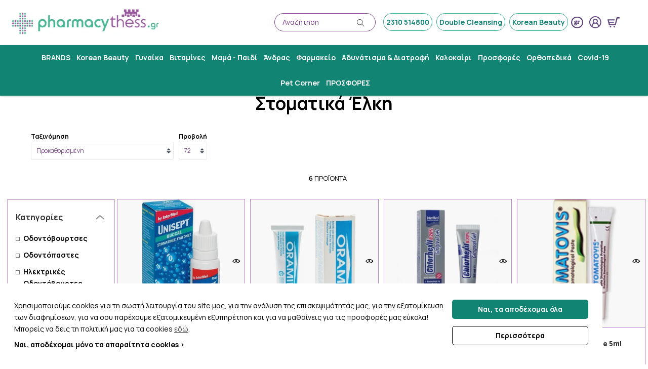

--- FILE ---
content_type: text/html; charset=UTF-8
request_url: https://www.pharmacythess.gr/%CF%86%CE%B1%CF%81%CE%BC%CE%B1%CE%BA%CE%B5%CE%B9%CE%BF/%CF%83%CF%84%CE%BF%CE%BC%CE%B1%CF%84%CE%B9%CE%BA%CE%B7-%CF%85%CE%B3%CE%B9%CE%B5%CE%B9%CE%BD%CE%B7/%CF%83%CF%84%CE%BF%CE%BC%CE%B1%CF%84%CE%B9%CE%BA%CE%B1-%CE%B5%CE%BB%CE%BA%CE%B7.htm
body_size: 37389
content:
<!DOCTYPE html>
<html lang="el">
<head>
    <meta charset="utf-8">
    <meta http-equiv="Cache-control" content="public"/>
    <meta http-equiv="Content-Type" content="text/html; charset=utf-8"/>
    <meta http-equiv="X-UA-Compatible" content="IE=edge">
    <meta name="viewport" content="width=device-width, initial-scale=1, shrink-to-fit=no">

            <title>Στοματικά Έλκη | Το Online Φαρμακείο σου στη Θεσσαλονίκη</title>
        <meta property="og:title" content="Στοματικά Έλκη | Το Online Φαρμακείο σου στη Θεσσαλονίκη" />
        <meta name="twitter:title" content="Στοματικά Έλκη | Το Online Φαρμακείο σου στη Θεσσαλονίκη" />
        <meta property="og:type" content="website" />
        <meta property="og:image" content="https://www.pharmacythess.gr/ui/main/img/pharmacy_thess_logo.webp?id=061b4d71d737c18a6ddabccb3883001e" />
    
            <meta name="description" content="Λίστες 6 προϊόντων, Στοματικά Έλκη, Εξερευνήστε τις σελίδες του PharmacyThess.gr.και βρείτε όλα όσα χρειάζεστε για την υγεία σας!"/>
                <link rel="canonical" href="https://www.pharmacythess.gr/φαρμακειο/στοματικη-υγιεινη/στοματικα-ελκη.htm"/>
        <meta property="og:url" content="https://www.pharmacythess.gr/φαρμακειο/στοματικη-υγιεινη/στοματικα-ελκη.htm" />
                <meta name="keywords" content="Στοματικά Έλκη, φαρμακειο θεσσαλονικη, προϊόντα υγειας, συμβουλες φαρμακειου, υγεια και ευεξια, φυσικα προϊοντα, περιποιηση προσωπου, περιποιηση σώματος, υγιεινη διατροφή, συμπληρωματα διατροφής, εξυπηρετηση πελατων"/>
    
    
            <meta property="og:type" content="product.group">
                    <meta property="og:image"
                  content="https://www.pharmacythess.gr/ui/main/img/pharmacy_thess_logo.webp?id=061b4d71d737c18a6ddabccb3883001e" />
                    
    <link rel="apple-touch-icon" sizes="57x57" href="https://www.pharmacythess.gr/ui/main/img/favicon/apple-icon-57x57.png?id=e1e3c2ad5feff91e0ca5e64805df41ce">
    <link rel="apple-touch-icon" sizes="60x60" href="https://www.pharmacythess.gr/ui/main/img/favicon/apple-icon-60x60.png?id=c6dcf988c0518ab4ee4762cdcc99cec9">
    <link rel="apple-touch-icon" sizes="72x72" href="https://www.pharmacythess.gr/ui/main/img/favicon/apple-icon-72x72.png?id=09455459a46f4168454a8c0d72d880f0">
    <link rel="apple-touch-icon" sizes="76x76" href="https://www.pharmacythess.gr/ui/main/img/favicon/apple-icon-76x76.png?id=6303f5ec9ffa2480dec44b80fd44e76f">
    <link rel="apple-touch-icon" sizes="114x114" href="https://www.pharmacythess.gr/ui/main/img/favicon/apple-icon-114x114.png?id=34edb76403191b74a38667245fa310fa">
    <link rel="apple-touch-icon" sizes="120x120" href="https://www.pharmacythess.gr/ui/main/img/favicon/apple-icon-120x120.png?id=f9a45625eb07200c8fcb31ebc1c81525">
    <link rel="apple-touch-icon" sizes="144x144" href="https://www.pharmacythess.gr/ui/main/img/favicon/apple-icon-144x144.png?id=18e63bd0a21166f43edf88a63ec4a1ae">
    <link rel="apple-touch-icon" sizes="152x152" href="https://www.pharmacythess.gr/ui/main/img/favicon/apple-icon-152x152.png?id=99353268231f835e45021f1b9daa0648">
    <link rel="apple-touch-icon" sizes="180x180" href="https://www.pharmacythess.gr/ui/main/img/favicon/apple-icon-180x180.png?id=6458c515a5c55b980f28a9e7c4c4210e">
    <link rel="icon" type="image/png" sizes="192x192"  href="https://www.pharmacythess.gr/ui/main/img/favicon/android-icon-192x192.png?id=ca3b5f7b880709cc9e601dd1f49b63cd">
    <link rel="icon" type="image/png" sizes="32x32" href="https://www.pharmacythess.gr/ui/main/img/favicon/favicon-32x32.png?id=721e3d9d2e72ec49f01d4a3000e13d24">
    <link rel="icon" type="image/png" sizes="96x96" href="https://www.pharmacythess.gr/ui/main/img/favicon/favicon-96x96.png?id=1ed634da566782e63f056079cbaaa94c">
    <link rel="icon" type="image/png" sizes="16x16" href="https://www.pharmacythess.gr/ui/main/img/favicon/favicon-16x16.png?id=ff7de457e839c27642b6d8fe53649290">
    <link rel="manifest" href="https://www.pharmacythess.gr/ui/main/img/favicon/manifest.json?id=e50e6a1c9ed6452635d3211f39501e0d">
    <meta name="msapplication-TileColor" content="#ffffff">
    <meta name="msapplication-TileImage" content="https://www.pharmacythess.gr/ui/main/img/favicon/ms-icon-144x144.png?id=18e63bd0a21166f43edf88a63ec4a1ae">
    <meta name="theme-color" content="#ffffff">

    <!-- CSS -->
    <link href="https://www.pharmacythess.gr/ui/main/css/main.css?id=26bdd9b18765bf2e06607e460084f83c" rel="stylesheet">

            
    
            <meta name="google-site-verification" content="XePSjo8wAfEHjVUFXvmI8zXpT-tRb8vt8mWoGS0pmGw" />

    <!-- Google tag (gtag.js) -->
    <script async src="https://www.googletagmanager.com/gtag/js?id=AW-11442512466"></script>
    <script>
        window.dataLayer = window.dataLayer || [];
        function gtag(){dataLayer.push(arguments);}
        gtag('js', new Date());
        gtag('config', 'AW-11442512466');
    </script>
    
    <script> function gtag_report_conversion(url) { var callback = function ()
        { if (typeof(url) != 'undefined') { window.location = url; } };
            gtag(
                'event',
                'conversion',
                {
                    'send_to': 'AW-11442512466/XtA9CNTT0f8YENLEm9Aq',
                    'value': 31,
                    'currency': 'EUR',
                    'event_callback': callback
                }
            ); return false; }
    </script>

    <!-- Find.gr Metrics -->
    <script defer async src='https://metrics.find.gr/mt/client.js' client='VGOR1W65Xq05Az7'></script>
        <!-- End of Find.gr Metrics -->
</head>
<body>
<!-- Google Tag Manager (noscript) -->
<noscript><iframe src="https://www.googletagmanager.com/ns.html?id=GTM-W5LPL7D" height="0" width="0" style="display:none;visibility:hidden"></iframe></noscript>
<!-- End Google Tag Manager (noscript) -->
<div id="app">
    <div id="sidebar-overlay"></div>
    <initial-data></initial-data>
    <div>
        <div id="main-modal-overlay"></div>
<header id="site-header-main">
    <button id="mob-nav-toggle" aria-label="Mobile navigation menu button">
        <span class="mobLine"></span>
        <span class="mobLine"></span>
        <span class="mobLine"></span>
    </button>
    <div class="container-fluid header-content">
                    <div class="site-logo">
                <a href="https://www.pharmacythess.gr/">
                    <img src="https://www.pharmacythess.gr/ui/main/img/pharmacy_thess_logo.webp?id=061b4d71d737c18a6ddabccb3883001e" class="img-fluid" alt="">
                </a>
            </div>
                <div class="header_actions_wrap">
            <div class="header-search-col">
                <a href="#" id="show-search-wrapper">
                    <div class="dummy-search-inp">Αναζήτηση</div>
                    <div class="dummy-search-btn">
                        <em class="ti-search"></em>
                    </div>
                </a>
            </div>
            <div class="header-tags-row">
                <a onclick="return gtag_report_conversion('tel:00302310514800');" href="tel:00302310514800">2310 514800</a> <a href="https://www.pharmacythess.gr/γυναικα/προσωπο/καθαριστικα-ντεμακιγιαζ/double-cleansing.htm" target="_blank" rel="noopener noreferrer">Double Cleansing</a> <a href="https://www.pharmacythess.gr/korean-beauty.htm" target="_blank" rel="noopener noreferrer">Korean Beauty</a>            </div>

            <div class="header-user-nav">
                <a href="#" class="header-user-btn globe-icon lang_change">
                    <img id="languageIcon" src="https://www.pharmacythess.gr/ui/main/img/gr-lang-icon.svg" alt="Switch language icon">
                </a>
                                    <button type="button" aria-label="User login button" class="main-modal-toggle header-user-btn" id="login-panel-toggle" >
                        <img src="https://www.pharmacythess.gr/ui/main/img/user_icon.png?id=8e9d0747265121cf3faab92ff52dffd8" alt="User icon" class="img-fluid" width="34" height="34"/>
                                            </button>
                                <a href="#" aria-label="Show minicart" class="header-cart-btn" data-action="minicart">
                    <img src="https://www.pharmacythess.gr/ui/main/img/cart_icon.png?id=57d779d4be9aa895bce4612dc3e15748" alt="Show minicart" width="34" height="34">
                    <span class="cart-header-no"
                          v-if="cartHasProduct"
                          v-cloak>
                    {{countCartProducts}}
                    </span>
                </a>
            </div>
        </div>

    </div>
    <div id="mobile-nav-overlay"></div>
<nav id="siteMainNav">
    <ul id="siteMainNavList">
        <li class="nav_top_level">
            <!-- <a href="--><?//= site_url('promo/προσφορεσ')?><!--" class="nav_top_url">ΠΡΟΣΦΟΡΕΣ <span class="mob_view_sec_level"><i class="ti-angle-right"></i></span></a>-->
            <!-- -->            <a href="https://www.pharmacythess.gr/vendors.htm" class="brands_nav_url">BRANDS</span></a>
        </li>
                                    <li class="nav_top_level">
                    <a href="https://www.pharmacythess.gr/korean-beauty.htm" class="nav_top_url">Korean Beauty <span class="mob_view_sec_level"><i class="ti-angle-right"></i></span></a>
                                        <div class="site_nav_main_contents">
                        <div class="container site_nav_inner_container">
                            <div class="row">
                                <div class="site_nav_container">
                                    <ul class="site_main_contents_nav">
                                                                                    <li class="return_to_main_menu"><a href="#"><span class="arrow-left nav_arrow"></span> Menu</a></li>
                                            <li class="nav_sec_level">
                                                <ul class="sec_level_list">
                                                                                                                                                                            <li class="sec_level_item"><a href="https://www.pharmacythess.gr/korean-beauty/καθαρισμόσ.htm">Korean Προϊόντα Καθαρισμού</a></li>
                                                                                                                                                                                                                                        <li class="sec_level_item"><a href="https://www.pharmacythess.gr/korean-beauty/serum-oil.htm">Korean Serum - Oil</a></li>
                                                                                                                                                                                                                                        <li class="sec_level_item"><a href="https://www.pharmacythess.gr/korean-beauty/κρεμεσ-προσωπου.htm">Korean Κρέμες Προσώπου</a></li>
                                                                                                                                                                                                                                        <li class="sec_level_item"><a href="https://www.pharmacythess.gr/korean-beauty/essense.htm">Korean Essence</a></li>
                                                                                                                                                                                                                                        <li class="sec_level_item"><a href="https://www.pharmacythess.gr/korean-beauty/toner.htm">Korean Toner</a></li>
                                                                                                                                                                                                                                        <li class="sec_level_item"><a href="https://www.pharmacythess.gr/korean-beauty/αντηλιακα.htm">Korean Αντηλιακά</a></li>
                                                                                                                                                                                                                                        <li class="sec_level_item"><a href="https://www.pharmacythess.gr/korean-beauty/μασκεσ.htm">Korean Μάσκες</a></li>
                                                                                                                                                                                                                                        <li class="sec_level_item"><a href="https://www.pharmacythess.gr/korean-beauty/ματια.htm">Korean Προϊόντα Ματιών</a></li>
                                                                                                                                                                                                                                        <li class="sec_level_item"><a href="https://www.pharmacythess.gr/korean-beauty/χειλη.htm">Korean Προϊόντα Χειλιών</a></li>
                                                                                                                                                                                                                                        <li class="sec_level_item"><a href="https://www.pharmacythess.gr/korean-beauty/make-up.htm">Korean Make Up</a></li>
                                                                                                                                                                                                                                        <li class="sec_level_item"><a href="https://www.pharmacythess.gr/korean-beauty/booster.htm">Korean Booster</a></li>
                                                                                                                                                                                                                                        <li class="sec_level_item"><a href="https://www.pharmacythess.gr/korean-beauty/korean-peeling-scrub-προσωπου.htm">Korean Peeling & Scrub Προσώπου</a></li>
                                                                                                                                                                </ul>
                                            </li>
                                                                            </ul>
                                    <!-- <div class="nav_logos_row">
                                        <div class="nav_vendors_slider">
                                                                                    </div>
                                    </div> -->
                                </div><!--site nav container-->
                                                            </div>
                        </div>
                   </div>
                </li>
                            <li class="nav_top_level">
                    <a href="https://www.pharmacythess.gr/γυναικα.htm" class="nav_top_url">Γυναίκα <span class="mob_view_sec_level"><i class="ti-angle-right"></i></span></a>
                                        <div class="site_nav_main_contents">
                        <div class="container site_nav_inner_container">
                            <div class="row">
                                <div class="site_nav_container">
                                    <ul class="site_main_contents_nav">
                                                                                    <li class="return_to_main_menu"><a href="#"><span class="arrow-left nav_arrow"></span> Menu</a></li>
                                            <li class="nav_sec_level">
                                                <ul class="sec_level_list">
                                                                                                                                                                                                                                        <li class="sec_level_item">
                                                                    <a href="https://www.pharmacythess.gr/γυναικα/προσωπο.htm" class="sec_level_url">Πρόσωπο<span class="mob_view_third_level"><span class="arrow-right nav_arrow"></span></span></a>
                                                                    <div class="nav_third_level">
                                                                        <div class="nav_cat_title">Πρόσωπο</div>
                                                                        <ul>
                                                                            <li class="back_to_sec_level"><a href="#"><span class="arrow-left nav_arrow"></span> Επιστροφή</a></li>
                                                                                                                                                                                                                                                <li class="menu-top-item" ><a href="https://www.pharmacythess.gr/γυναικα/προσωπο/ενυδατωση.htm">Ενυδάτωση Προσώπου</a></li>
                                                                                                                                                                                                                                                                                                                            <li class="menu-top-item" ><a href="https://www.pharmacythess.gr/γυναικα/προσωπο/αντιγηρανση.htm">Κρέμες Αντιγήρανσης</a></li>
                                                                                                                                                                                                                                                                                                                            <li class="menu-top-item" ><a href="https://www.pharmacythess.gr/γυναικα/προσωπο/αντιρυτιδικεσ-κρεμεσ.htm">Αντιρυτιδικές Κρέμες</a></li>
                                                                                                                                                                                                                                                                                                                            <li class="menu-top-item" ><a href="https://www.pharmacythess.gr/γυναικα/προσωπο/καθαριστικα-ντεμακιγιαζ/double-cleansing.htm">Double Cleansing</a></li>
                                                                                                                                                                                                                                                                                                                            <li class="menu-top-item" ><a href="https://www.pharmacythess.gr/γυναικα/προσωπο/eye-patches.htm">Eye Patches</a></li>
                                                                                                                                                                                                                                                                                                                            <li class="menu-top-item" ><a href="https://www.pharmacythess.gr/γυναικα/προσωπο/καθαριστικα-ντεμακιγιαζ.htm">Καθαρισμός Προσώπου - Ντεμακιγιάζ</a></li>
                                                                                                                                                                                                                                                                                                                            <li class="hidden-lg hidden-all" ><a href="https://www.pharmacythess.gr/γυναικα/προσωπο/ματια-.htm">Μάτια</a></li>
                                                                                                                                                                                                                                                                                                                            <li class="hidden-lg hidden-all" ><a href="https://www.pharmacythess.gr/γυναικα/προσωπο/lifting.htm">Σύσφιξη</a></li>
                                                                                                                                                                                                                                                                                                                            <li class="hidden-lg hidden-all" ><a href="https://www.pharmacythess.gr/γυναικα/προσωπο/κρεμεσ-νυκτοσ.htm">Κρέμες Προσώπου Νυχτός</a></li>
                                                                                                                                                                                                                                                                                                                            <li class="hidden-lg hidden-all" ><a href="https://www.pharmacythess.gr/γυναικα/προσωπο/serum.htm">Serum</a></li>
                                                                                                                                                                                                                                                                                                                            <li class="hidden-lg hidden-all" ><a href="https://www.pharmacythess.gr/γυναικα/προσωπο/booster.htm">Booster - Filler</a></li>
                                                                                                                                                                                                                                                                                                                            <li class="hidden-lg hidden-all" ><a href="https://www.pharmacythess.gr/γυναικα/προσωπο/μασκεσ.htm">Μάσκες Προσώπου</a></li>
                                                                                                                                                                                                                                                                                                                            <li class="hidden-lg hidden-all" ><a href="https://www.pharmacythess.gr/γυναικα/προσωπο/peeling-scrub-.htm">Peeling - Scrub Προσώπου</a></li>
                                                                                                                                                                                                                                                                                                                            <li class="hidden-lg hidden-all" ><a href="https://www.pharmacythess.gr/γυναικα/προσωπο/λιπαρο-δερμα-ακμη.htm">Λιπαρό Δέρμα - Ακμή</a></li>
                                                                                                                                                                                                                                                                                                                            <li class="hidden-lg hidden-all" ><a href="https://www.pharmacythess.gr/γυναικα/προσωπο/παναδεσ.htm">Πανάδες - Κηλίδες</a></li>
                                                                                                                                                                                                                                                                                                                            <li class="hidden-lg hidden-all" ><a href="https://www.pharmacythess.gr/γυναικα/προσωπο/λαδια.htm">Έλαια</a></li>
                                                                                                                                                                                                                                                                                                                            <li class="hidden-lg hidden-all" ><a href="https://www.pharmacythess.gr/γυναικα/προσωπο/περιποιηση-λαιμου.htm">Περιποίηση Λαιμού</a></li>
                                                                                                                                                                                                                                                                                                                            <li class="hidden-lg hidden-all" ><a href="https://www.pharmacythess.gr/γυναικα/προσωπο/κρεμεσ-bb-cc-dd.htm">Κρέμες bb-cc-dd</a></li>
                                                                                                                                                                                                                                                                                                                            <li class="hidden-lg hidden-all" ><a href="https://www.pharmacythess.gr/γυναικα/προσωπο/αντηλιακα-προσωπου.htm">Αντηλιακά</a></li>
                                                                                                                                                                                                                                                                                                                            <li class="hidden-lg hidden-all" ><a href="https://www.pharmacythess.gr/γυναικα/προσωπο/ατοπικο-δερμα.htm">Ατοπικό Δέρμα</a></li>
                                                                                                                                                                                                                                                                                                                            <li class="hidden-lg hidden-all" ><a href="https://www.pharmacythess.gr/γυναικα/προσωπο/χειλη.htm">Χείλη</a></li>
                                                                                                                                                                                                                                                                                                                            <li class="hidden-lg hidden-all" ><a href="https://www.pharmacythess.gr/γυναικα/προσωπο/ειδικεσ-αγωγεσ.htm">Ειδικές Αγωγές</a></li>
                                                                                                                                                                                                                                                                                                                            <li class="hidden-lg hidden-all" ><a href="https://www.pharmacythess.gr/γυναικα/προσωπο/αξεσουαρ.htm">Αξεσουάρ</a></li>
                                                                                                                                                                                                                                                                                                                            <li class="hidden-lg hidden-all" ><a href="https://www.pharmacythess.gr/γυναικα/προσωπο/περιποιηση-φρυδιων.htm">Βλεφαρίδες & Φρύδια</a></li>
                                                                                                                                                                                                                                                                                                                            <li class="hidden-lg hidden-all" ><a href="https://www.pharmacythess.gr/γυναικα/προσωπο/αποτριχωση.htm">Αποτρίχωση</a></li>
                                                                                                                                                                                                                                                                                                                            <li class="hidden-lg hidden-all" ><a href="https://www.pharmacythess.gr/γυναικα/προσωπο/roller-προσωπου-.htm">Συσκευές Περιποίησης Προσώπου</a></li>
                                                                                                                                                                                                                                                                                                                            <li class="hidden-lg hidden-all" ><a href="https://www.pharmacythess.gr/γυναικα/προσωπο/λαμψη.htm">Λάμψη</a></li>
                                                                                                                                                                                                                                                                                                                            <li class="hidden-lg hidden-all" ><a href="https://www.pharmacythess.gr/γυναικα/προσωπο/self-tan.htm">Self Tan</a></li>
                                                                                                                                                                                                                                                                                                                            <li class="hidden-lg hidden-all" ><a href="https://www.pharmacythess.gr/γυναικα/προσωπο/qua-sha.htm">Qua Sha</a></li>
                                                                                                                                                                                                                                    </ul>
                                                                        <div class="viewmorenav"><a href="https://www.pharmacythess.gr/γυναικα/προσωπο.htm"><span>Πρόσωπο <span> - Δείτε όλες τις κατηγορίες</span> <span class="arrow-right nav_arrow"></span></span></a></div>
                                                                    </div>
                                                                </li>
                                                                                                                                                                                                                                                                                                        <li class="sec_level_item">
                                                                    <a href="https://www.pharmacythess.gr/γυναικα/σωμα.htm" class="sec_level_url">Σώμα<span class="mob_view_third_level"><span class="arrow-right nav_arrow"></span></span></a>
                                                                    <div class="nav_third_level">
                                                                        <div class="nav_cat_title">Σώμα</div>
                                                                        <ul>
                                                                            <li class="back_to_sec_level"><a href="#"><span class="arrow-left nav_arrow"></span> Επιστροφή</a></li>
                                                                                                                                                                                                                                                <li class="menu-top-item" ><a href="https://www.pharmacythess.gr/γυναικα/σωμα/γαλακτωματα.htm">Ενυδάτωση</a></li>
                                                                                                                                                                                                                                                                                                                            <li class="menu-top-item" ><a href="https://www.pharmacythess.gr/γυναικα/χερια-ποδια/κρεμεσ-χεριων.htm">Κρέμες Χεριών</a></li>
                                                                                                                                                                                                                                                                                                                            <li class="menu-top-item" ><a href="https://www.pharmacythess.gr/γυναικα/σωμα/απολεπιστικα-scrub.htm">Scrub Σώματος - Απολέπιση</a></li>
                                                                                                                                                                                                                                                                                                                            <li class="menu-top-item" ><a href="https://www.pharmacythess.gr/γυναικα/σωμα/αφρολουτρα.htm">Αφρόλουτρα</a></li>
                                                                                                                                                                                                                                                                                                                            <li class="menu-top-item" ><a href="https://www.pharmacythess.gr/γυναικα/σωμα/κυτταριτιδα.htm">Κυτταρίτιδα</a></li>
                                                                                                                                                                                                                                                                                                                            <li class="menu-top-item" ><a href="https://www.pharmacythess.gr/γυναικα/σωμα/ραγαδεσ.htm">Ραγάδες</a></li>
                                                                                                                                                                                                                                                                                                                            <li class="hidden-lg hidden-all" ><a href="https://www.pharmacythess.gr/γυναικα/σωμα/σαπουνια.htm">Σαπούνια</a></li>
                                                                                                                                                                                                                                                                                                                            <li class="hidden-lg hidden-all" ><a href="https://www.pharmacythess.gr/γυναικα/σωμα/λαδια.htm">Έλαια Σώματος</a></li>
                                                                                                                                                                                                                                                                                                                            <li class="hidden-lg hidden-all" ><a href="https://www.pharmacythess.gr/γυναικα/σωμα/αποσμητικα.htm">Αποσμητικά</a></li>
                                                                                                                                                                                                                                                                                                                            <li class="hidden-lg hidden-all" ><a href="https://www.pharmacythess.gr/γυναικα/σωμα/αλατα-μπανιου.htm">Άλατα Μπάνιου</a></li>
                                                                                                                                                                                                                                                                                                                            <li class="hidden-lg hidden-all" ><a href="https://www.pharmacythess.gr/γυναικα/σωμα/ευαισθητο-ατοπικο-δερμα.htm">Ατοπική Δερματίτιδα</a></li>
                                                                                                                                                                                                                                                                                                                            <li class="hidden-lg hidden-all" ><a href="https://www.pharmacythess.gr/γυναικα/σωμα/συσφιξη-στηθουσ.htm">Σύσφιξη Στήθους</a></li>
                                                                                                                                                                                                                                                                                                                            <li class="hidden-lg hidden-all" ><a href="https://www.pharmacythess.gr/γυναικα/σωμα/αποτριχωση.htm">Αποτρίχωση Σώματος</a></li>
                                                                                                                                                                                                                                                                                                                            <li class="hidden-lg hidden-all" ><a href="https://www.pharmacythess.gr/γυναικα/σωμα/αντηλιακα-σωματοσ.htm">Αντηλιακά Σώματος</a></li>
                                                                                                                                                                                                                                                                                                                            <li class="hidden-lg hidden-all" ><a href="https://www.pharmacythess.gr/γυναικα/σωμα/after-sun.htm">After Sun</a></li>
                                                                                                                                                                                                                                                                                                                            <li class="hidden-lg hidden-all" ><a href="https://www.pharmacythess.gr/γυναικα/σωμα/autobronzant.htm">Self Tan</a></li>
                                                                                                                                                                                                                                                                                                                            <li class="hidden-lg hidden-all" ><a href="https://www.pharmacythess.gr/γυναικα/σωμα/bath-bombs.htm">Bath Bombs</a></li>
                                                                                                                                                                                                                                                                                                                            <li class="hidden-lg hidden-all" ><a href="https://www.pharmacythess.gr/γυναικα/σωμα/αδυνατισμα-συσφιξη.htm">Αδυνάτισμα - Σύσφιξη</a></li>
                                                                                                                                                                                                                                                                                                                            <li class="hidden-lg hidden-all" ><a href="https://www.pharmacythess.gr/γυναικα/σωμα/κρεμοσαπουνα.htm">Κρεμοσάπουνα</a></li>
                                                                                                                                                                                                                                    </ul>
                                                                        <div class="viewmorenav"><a href="https://www.pharmacythess.gr/γυναικα/σωμα.htm"><span>Σώμα <span> - Δείτε όλες τις κατηγορίες</span> <span class="arrow-right nav_arrow"></span></span></a></div>
                                                                    </div>
                                                                </li>
                                                                                                                                                                                                                                                                                                        <li class="sec_level_item">
                                                                    <a href="https://www.pharmacythess.gr/γυναικα/μαλλια.htm" class="sec_level_url">Μαλλιά<span class="mob_view_third_level"><span class="arrow-right nav_arrow"></span></span></a>
                                                                    <div class="nav_third_level">
                                                                        <div class="nav_cat_title">Μαλλιά</div>
                                                                        <ul>
                                                                            <li class="back_to_sec_level"><a href="#"><span class="arrow-left nav_arrow"></span> Επιστροφή</a></li>
                                                                                                                                                                                                                                                <li class="menu-top-item" ><a href="https://www.pharmacythess.gr/γυναικα/μαλλια/βαφεσ.htm">Βαφές</a></li>
                                                                                                                                                                                                                                                                                                                            <li class="menu-top-item" ><a href="https://www.pharmacythess.gr/γυναικα/μαλλια/σαμπουαν.htm">Σαμπουάν</a></li>
                                                                                                                                                                                                                                                                                                                            <li class="menu-top-item" ><a href="https://www.pharmacythess.gr/γυναικα/μαλλια/γκρι-μαλλια.htm">Λευκά & Γκρίζα Μαλλιά</a></li>
                                                                                                                                                                                                                                                                                                                            <li class="menu-top-item" ><a href="https://www.pharmacythess.gr/γυναικα/μαλλια/conditioner.htm">Conditioner - Κρέμες Μαλλιών</a></li>
                                                                                                                                                                                                                                                                                                                            <li class="menu-top-item" ><a href="https://www.pharmacythess.gr/γυναικα/μαλλια/μασκεσ.htm">Μάσκες Μαλλιών</a></li>
                                                                                                                                                                                                                                                                                                                            <li class="menu-top-item" ><a href="https://www.pharmacythess.gr/γυναικα/μαλλια/οροι.htm">Λοσιόν Μαλλιών</a></li>
                                                                                                                                                                                                                                                                                                                            <li class="hidden-lg hidden-all" ><a href="https://www.pharmacythess.gr/γυναικα/μαλλια/αντηλιακα.htm">Αντηλιακά Μαλλιών</a></li>
                                                                                                                                                                                                                                                                                                                            <li class="hidden-lg hidden-all" ><a href="https://www.pharmacythess.gr/γυναικα/μαλλια/λαδια.htm">Λάδια Μαλλιών</a></li>
                                                                                                                                                                                                                                                                                                                            <li class="hidden-lg hidden-all" ><a href="https://www.pharmacythess.gr/γυναικα/μαλλια/τριχοπτωση.htm">Γυναικεία Τριχόπτωση</a></li>
                                                                                                                                                                                                                                                                                                                            <li class="hidden-lg hidden-all" ><a href="https://www.pharmacythess.gr/γυναικα/μαλλια/scrub-μαλλιων.htm">Scrub Μαλλιών</a></li>
                                                                                                                                                                                                                                                                                                                            <li class="hidden-lg hidden-all" ><a href="https://www.pharmacythess.gr/γυναικα/μαλλια/styling.htm">Styling Μαλλιών</a></li>
                                                                                                                                                                                                                                                                                                                            <li class="hidden-lg hidden-all" ><a href="https://www.pharmacythess.gr/γυναικα/μαλλια/βιταμινεσ-για-μαλλια.htm">Βιταμίνες Για Μαλλιά</a></li>
                                                                                                                                                                                                                                    </ul>
                                                                        <div class="viewmorenav"><a href="https://www.pharmacythess.gr/γυναικα/μαλλια.htm"><span>Μαλλιά <span> - Δείτε όλες τις κατηγορίες</span> <span class="arrow-right nav_arrow"></span></span></a></div>
                                                                    </div>
                                                                </li>
                                                                                                                                                                                                                                                                                                        <li class="sec_level_item">
                                                                    <a href="https://www.pharmacythess.gr/γυναικα/μακιγιαζ.htm" class="sec_level_url">Μακιγιάζ<span class="mob_view_third_level"><span class="arrow-right nav_arrow"></span></span></a>
                                                                    <div class="nav_third_level">
                                                                        <div class="nav_cat_title">Μακιγιάζ</div>
                                                                        <ul>
                                                                            <li class="back_to_sec_level"><a href="#"><span class="arrow-left nav_arrow"></span> Επιστροφή</a></li>
                                                                                                                                                                                                                                                <li class="menu-top-item" ><a href="https://www.pharmacythess.gr/γυναικα/μακιγιαζ/make-up.htm">Make Up</a></li>
                                                                                                                                                                                                                                                                                                                            <li class="menu-top-item" ><a href="https://www.pharmacythess.gr/γυναικα/μακιγιαζ/κραγιον.htm">Κραγιόν</a></li>
                                                                                                                                                                                                                                                                                                                            <li class="menu-top-item" ><a href="https://www.pharmacythess.gr/γυναικα/μακιγιαζ/μασκαρεσ.htm">Mascara</a></li>
                                                                                                                                                                                                                                                                                                                            <li class="menu-top-item" ><a href="https://www.pharmacythess.gr/γυναικα/μακιγιαζ/concealer.htm">Concealer</a></li>
                                                                                                                                                                                                                                                                                                                            <li class="menu-top-item" ><a href="https://www.pharmacythess.gr/γυναικα/μακιγιαζ/σκιεσ.htm">Σκιές Ματιών</a></li>
                                                                                                                                                                                                                                                                                                                            <li class="menu-top-item" ><a href="https://www.pharmacythess.gr/γυναικα/μακιγιαζ/lipstick-lipgloss.htm">Lipstick - Lipgloss</a></li>
                                                                                                                                                                                                                                                                                                                            <li class="hidden-lg hidden-all" ><a href="https://www.pharmacythess.gr/γυναικα/μακιγιαζ/πουδρεσ.htm">Πούδρες</a></li>
                                                                                                                                                                                                                                                                                                                            <li class="hidden-lg hidden-all" ><a href="https://www.pharmacythess.gr/γυναικα/μακιγιαζ/bronzers.htm">Bronzers</a></li>
                                                                                                                                                                                                                                                                                                                            <li class="hidden-lg hidden-all" ><a href="https://www.pharmacythess.gr/γυναικα/μακιγιαζ/ρουζ.htm">Ρουζ</a></li>
                                                                                                                                                                                                                                                                                                                            <li class="hidden-lg hidden-all" ><a href="https://www.pharmacythess.gr/γυναικα/μακιγιαζ/μολυβια-ματιων.htm">Μολύβια Ματιών</a></li>
                                                                                                                                                                                                                                                                                                                            <li class="hidden-lg hidden-all" ><a href="https://www.pharmacythess.gr/γυναικα/μακιγιαζ/eyeliner.htm">Eyeliner</a></li>
                                                                                                                                                                                                                                                                                                                            <li class="hidden-lg hidden-all" ><a href="https://www.pharmacythess.gr/γυναικα/μακιγιαζ/μολυβια-χειλιων.htm">Μολύβια Χειλιών</a></li>
                                                                                                                                                                                                                                                                                                                            <li class="hidden-lg hidden-all" ><a href="https://www.pharmacythess.gr/γυναικα/μακιγιαζ/μανο.htm">Βερνίκια Νυχιών</a></li>
                                                                                                                                                                                                                                                                                                                            <li class="hidden-lg hidden-all" ><a href="https://www.pharmacythess.gr/γυναικα/μακιγιαζ/μολυβια-φρυδιων.htm">Μολύβια Φρυδιών</a></li>
                                                                                                                                                                                                                                                                                                                            <li class="hidden-lg hidden-all" ><a href="https://www.pharmacythess.gr/γυναικα/μακιγιαζ/sun-make-up.htm">Sun Make Up</a></li>
                                                                                                                                                                                                                                                                                                                            <li class="hidden-lg hidden-all" ><a href="https://www.pharmacythess.gr/γυναικα/μακιγιαζ/make-up-για-ακμη.htm">Make Up για Ακμή</a></li>
                                                                                                                                                                                                                                                                                                                            <li class="hidden-lg hidden-all" ><a href="https://www.pharmacythess.gr/γυναικα/μακιγιαζ/πινελα-μακιγιαζ.htm">Πινέλα Μακιγιάζ</a></li>
                                                                                                                                                                                                                                                                                                                            <li class="hidden-lg hidden-all" ><a href="https://www.pharmacythess.gr/γυναικα/μακιγιαζ/βλεφαριδεσ.htm">Βλεφαρίδες</a></li>
                                                                                                                                                                                                                                                                                                                            <li class="hidden-lg hidden-all" ><a href="https://www.pharmacythess.gr/γυναικα/μακιγιαζ/τσιμπιδακια-φρυδιων.htm">Τσιμπιδάκια Φρυδιών</a></li>
                                                                                                                                                                                                                                    </ul>
                                                                        <div class="viewmorenav"><a href="https://www.pharmacythess.gr/γυναικα/μακιγιαζ.htm"><span>Μακιγιάζ <span> - Δείτε όλες τις κατηγορίες</span> <span class="arrow-right nav_arrow"></span></span></a></div>
                                                                    </div>
                                                                </li>
                                                                                                                                                                                                                                                                                                        <li class="sec_level_item">
                                                                    <a href="https://www.pharmacythess.gr/γυναικα/ευαισθητη-περιοχη.htm" class="sec_level_url">Ευαίσθητη Περιοχή<span class="mob_view_third_level"><span class="arrow-right nav_arrow"></span></span></a>
                                                                    <div class="nav_third_level">
                                                                        <div class="nav_cat_title">Ευαίσθητη Περιοχή</div>
                                                                        <ul>
                                                                            <li class="back_to_sec_level"><a href="#"><span class="arrow-left nav_arrow"></span> Επιστροφή</a></li>
                                                                                                                                                                                                                                                <li class="menu-top-item" ><a href="https://www.pharmacythess.gr/γυναικα/ευαισθητη-περιοχη/κολπικεσ-γελεσ.htm">Κολπικές Γέλες</a></li>
                                                                                                                                                                                                                                                                                                                            <li class="menu-top-item" ><a href="https://www.pharmacythess.gr/γυναικα/ευαισθητη-περιοχη/καθαρισμοσ.htm">Καθαρισμός Ευαίσθητης Περιοχής</a></li>
                                                                                                                                                                                                                                                                                                                            <li class="menu-top-item" ><a href="https://www.pharmacythess.gr/γυναικα/ευαισθητη-περιοχη/κολπικα-υποθετα.htm">Κολπικά Υπόθετα</a></li>
                                                                                                                                                                                                                                                                                                                            <li class="menu-top-item" ><a href="https://www.pharmacythess.gr/γυναικα/ευαισθητη-περιοχη/αγωγεσ-μυκητεσ-κολπιτιδεσ-.htm">Αγωγές ( Μύκητες, Κολπίτιδες )</a></li>
                                                                                                                                                                                                                                                                                                                            <li class="menu-top-item" ><a href="https://www.pharmacythess.gr/γυναικα/ευαισθητη-περιοχη/σερβιετεσ-ταμπον.htm">Σερβιέτες - Ταμπόν</a></li>
                                                                                                                                                                                                                                                                                                                            <li class="menu-top-item" ><a href="https://www.pharmacythess.gr/γυναικα/ευαισθητη-περιοχη/λιπαντικα-.htm">Λιπαντικά </a></li>
                                                                                                                                                                                                                                    </ul>
                                                                        <div class="viewmorenav"><a href="https://www.pharmacythess.gr/γυναικα/ευαισθητη-περιοχη.htm"><span>Ευαίσθητη Περιοχή <span> - Δείτε όλες τις κατηγορίες</span> <span class="arrow-right nav_arrow"></span></span></a></div>
                                                                    </div>
                                                                </li>
                                                                                                                                                                                                                                                                                                        <li class="sec_level_item">
                                                                    <a href="https://www.pharmacythess.gr/γυναικα/αρωματα.htm" class="sec_level_url">Αρώματα<span class="mob_view_third_level"><span class="arrow-right nav_arrow"></span></span></a>
                                                                    <div class="nav_third_level">
                                                                        <div class="nav_cat_title">Αρώματα</div>
                                                                        <ul>
                                                                            <li class="back_to_sec_level"><a href="#"><span class="arrow-left nav_arrow"></span> Επιστροφή</a></li>
                                                                                                                                                                                                                                                <li class="menu-top-item" ><a href="https://www.pharmacythess.gr/γυναικα/αρωματα/αρωματα.htm">Γυναικεία Αρώματα</a></li>
                                                                                                                                                                                                                                                                                                                            <li class="menu-top-item" ><a href="https://www.pharmacythess.gr/γυναικα/αρωματα/body-mist-κολωνιεσ.htm">Body Mist - Κολώνιες</a></li>
                                                                                                                                                                                                                                    </ul>
                                                                        <div class="viewmorenav"><a href="https://www.pharmacythess.gr/γυναικα/αρωματα.htm"><span>Αρώματα <span> - Δείτε όλες τις κατηγορίες</span> <span class="arrow-right nav_arrow"></span></span></a></div>
                                                                    </div>
                                                                </li>
                                                                                                                                                                    </ul>
                                            </li>
                                                                            </ul>
                                    <!-- <div class="nav_logos_row">
                                        <div class="nav_vendors_slider">
                                                                                    </div>
                                    </div> -->
                                </div><!--site nav container-->
                                                            </div>
                        </div>
                   </div>
                </li>
                            <li class="nav_top_level">
                    <a href="https://www.pharmacythess.gr/βιταμινεσ-διατροφη.htm" class="nav_top_url">Βιταμίνες <span class="mob_view_sec_level"><i class="ti-angle-right"></i></span></a>
                                        <div class="site_nav_main_contents">
                        <div class="container site_nav_inner_container">
                            <div class="row">
                                <div class="site_nav_container">
                                    <ul class="site_main_contents_nav">
                                                                                    <li class="return_to_main_menu"><a href="#"><span class="arrow-left nav_arrow"></span> Menu</a></li>
                                            <li class="nav_sec_level">
                                                <ul class="sec_level_list">
                                                                                                                                                                                                                                        <li class="sec_level_item">
                                                                    <a href="https://www.pharmacythess.gr/υγεια-βιταμινεσ/αποκλειστικα-βιταμινεσ.htm" class="sec_level_url">Αποκλειστικά βιταμίνες<span class="mob_view_third_level"><span class="arrow-right nav_arrow"></span></span></a>
                                                                    <div class="nav_third_level">
                                                                        <div class="nav_cat_title">Αποκλειστικά βιταμίνες</div>
                                                                        <ul>
                                                                            <li class="back_to_sec_level"><a href="#"><span class="arrow-left nav_arrow"></span> Επιστροφή</a></li>
                                                                                                                                                                                                                                                <li class="menu-top-item" ><a href="https://www.pharmacythess.gr/υγεια-βιταμινεσ/αποκλειστικα-βιταμινεσ/vit-c.htm">Βιταμίνη C</a></li>
                                                                                                                                                                                                                                                                                                                            <li class="menu-top-item" ><a href="https://www.pharmacythess.gr/υγεια-βιταμινεσ/αποκλειστικα-βιταμινεσ/vit-d.htm">Βιταμίνη D</a></li>
                                                                                                                                                                                                                                                                                                                            <li class="menu-top-item" ><a href="https://www.pharmacythess.gr/υγεια-βιταμινεσ/αποκλειστικα-βιταμινεσ/vit-k.htm">Βιταμίνη K</a></li>
                                                                                                                                                                                                                                                                                                                            <li class="menu-top-item" ><a href="https://www.pharmacythess.gr/υγεια-βιταμινεσ/αποκλειστικα-βιταμινεσ/vit-b.htm">Σύμπλεγμα Βιταμινών B</a></li>
                                                                                                                                                                                                                                                                                                                            <li class="menu-top-item" ><a href="https://www.pharmacythess.gr/υγεια-βιταμινεσ/αποκλειστικα-βιταμινεσ/vit-a.htm">Βιταμίνη A</a></li>
                                                                                                                                                                                                                                                                                                                            <li class="menu-top-item" ><a href="https://www.pharmacythess.gr/υγεια-βιταμινεσ/αποκλειστικα-βιταμινεσ/vit-e.htm">Βιταμίνη Ε</a></li>
                                                                                                                                                                                                                                                                                                                            <li class="hidden-lg hidden-all" ><a href="https://www.pharmacythess.gr/υγεια-βιταμινεσ/αποκλειστικα-βιταμινεσ/πολυβιταμινεσ.htm">Πολυβιταμίνες</a></li>
                                                                                                                                                                                                                                                                                                                            <li class="hidden-lg hidden-all" ><a href="https://www.pharmacythess.gr/υγεια-βιταμινεσ/αποκλειστικα-βιταμινεσ/παιδικεσ.htm">Παιδικές</a></li>
                                                                                                                                                                                                                                                                                                                            <li class="hidden-lg hidden-all" ><a href="https://www.pharmacythess.gr/υγεια-βιταμινεσ/αποκλειστικα-βιταμινεσ/βιταμινεσ-εγκυοσ.htm">Εγκυμοσύνη & Θηλασμός</a></li>
                                                                                                                                                                                                                                                                                                                            <li class="hidden-lg hidden-all" ><a href="https://www.pharmacythess.gr/υγεια-βιταμινεσ/αποκλειστικα-βιταμινεσ/βιταμινη-β12.htm">Βιταμίνη Β12</a></li>
                                                                                                                                                                                                                                    </ul>
                                                                        <div class="viewmorenav"><a href="https://www.pharmacythess.gr/υγεια-βιταμινεσ/αποκλειστικα-βιταμινεσ.htm"><span>Αποκλειστικά βιταμίνες <span> - Δείτε όλες τις κατηγορίες</span> <span class="arrow-right nav_arrow"></span></span></a></div>
                                                                    </div>
                                                                </li>
                                                                                                                                                                                                                                                                                                        <li class="sec_level_item">
                                                                    <a href="https://www.pharmacythess.gr/υγεια-βιταμινεσ/αναγκεσ.htm" class="sec_level_url">Ανάγκες<span class="mob_view_third_level"><span class="arrow-right nav_arrow"></span></span></a>
                                                                    <div class="nav_third_level">
                                                                        <div class="nav_cat_title">Ανάγκες</div>
                                                                        <ul>
                                                                            <li class="back_to_sec_level"><a href="#"><span class="arrow-left nav_arrow"></span> Επιστροφή</a></li>
                                                                                                                                                                                                                                                <li class="menu-top-item" ><a href="https://www.pharmacythess.gr/υγεια-βιταμινεσ/αναγκεσ/ανοσοποιητικο.htm">Ενίσχυση Ανοσοποιητικού</a></li>
                                                                                                                                                                                                                                                                                                                            <li class="menu-top-item" ><a href="https://www.pharmacythess.gr/υγεια-βιταμινεσ/αναγκεσ/αγχοσ-διαταραχη-υπνου.htm">&#39;Αγχος - Στρες</a></li>
                                                                                                                                                                                                                                                                                                                            <li class="menu-top-item" ><a href="https://www.pharmacythess.gr/υγεια-βιταμινεσ/αναγκεσ/ατονια-ελλειψη-ενεργειασ.htm">Ατονία - Έλλειψη Ενέργειας</a></li>
                                                                                                                                                                                                                                                                                                                            <li class="menu-top-item" ><a href="https://www.pharmacythess.gr/υγεια-βιταμινεσ/αναγκεσ/αδυνατισμα.htm">Αδυνάτισμα</a></li>
                                                                                                                                                                                                                                                                                                                            <li class="menu-top-item" ><a href="https://www.pharmacythess.gr/υγεια-βιταμινεσ/αναγκεσ/αντιγηρανση.htm">Αντιγήρανση</a></li>
                                                                                                                                                                                                                                                                                                                            <li class="menu-top-item" ><a href="https://www.pharmacythess.gr/υγεια-βιταμινεσ/αναγκεσ/αντιοξινα.htm">Αντιόξινα</a></li>
                                                                                                                                                                                                                                                                                                                            <li class="hidden-lg hidden-all" ><a href="https://www.pharmacythess.gr/υγεια-βιταμινεσ/αναγκεσ/αντιοξειδωτικη-προστασια.htm">Αντιοξειδωτική Προστασία</a></li>
                                                                                                                                                                                                                                                                                                                            <li class="hidden-lg hidden-all" ><a href="https://www.pharmacythess.gr/υγεια-βιταμινεσ/αναγκεσ/αρθρωσεισ.htm">Αρθρώσεις</a></li>
                                                                                                                                                                                                                                                                                                                            <li class="hidden-lg hidden-all" ><a href="https://www.pharmacythess.gr/υγεια-βιταμινεσ/αναγκεσ/γαστρεντερικο.htm">Γαστρεντερικό</a></li>
                                                                                                                                                                                                                                                                                                                            <li class="hidden-lg hidden-all" ><a href="https://www.pharmacythess.gr/υγεια-βιταμινεσ/αναγκεσ/διαβητησ.htm">Διαβήτης</a></li>
                                                                                                                                                                                                                                                                                                                            <li class="hidden-lg hidden-all" ><a href="https://www.pharmacythess.gr/υγεια-βιταμινεσ/αναγκεσ/καρδια.htm">Καρδιά</a></li>
                                                                                                                                                                                                                                                                                                                            <li class="hidden-lg hidden-all" ><a href="https://www.pharmacythess.gr/υγεια-βιταμινεσ/αναγκεσ/μαλλια-δερμα-νυχια.htm">Μαλλιά - Δέρμα - Νύχια</a></li>
                                                                                                                                                                                                                                                                                                                            <li class="hidden-lg hidden-all" ><a href="https://www.pharmacythess.gr/υγεια-βιταμινεσ/αναγκεσ/νευρικο-συστημα.htm">Νευρικό Σύστημα</a></li>
                                                                                                                                                                                                                                                                                                                            <li class="hidden-lg hidden-all" ><a href="https://www.pharmacythess.gr/υγεια-βιταμινεσ/αναγκεσ/μνημη.htm">Μνήμη</a></li>
                                                                                                                                                                                                                                                                                                                            <li class="hidden-lg hidden-all" ><a href="https://www.pharmacythess.gr/υγεια-βιταμινεσ/αναγκεσ/νεφροι.htm">Νεφροί</a></li>
                                                                                                                                                                                                                                                                                                                            <li class="hidden-lg hidden-all" ><a href="https://www.pharmacythess.gr/υγεια-βιταμινεσ/αναγκεσ/οραση.htm">Όραση</a></li>
                                                                                                                                                                                                                                                                                                                            <li class="hidden-lg hidden-all" ><a href="https://www.pharmacythess.gr/υγεια-βιταμινεσ/αναγκεσ/ουρολογικα-προβληματα.htm">Ουρολογικά Προβλήματα</a></li>
                                                                                                                                                                                                                                                                                                                            <li class="hidden-lg hidden-all" ><a href="https://www.pharmacythess.gr/υγεια-βιταμινεσ/αναγκεσ/πεπτικο.htm">Πεπτικό</a></li>
                                                                                                                                                                                                                                                                                                                            <li class="hidden-lg hidden-all" ><a href="https://www.pharmacythess.gr/υγεια-βιταμινεσ/αναγκεσ/χοληστερινη.htm">Χοληστερίνη</a></li>
                                                                                                                                                                                                                                                                                                                            <li class="hidden-lg hidden-all" ><a href="https://www.pharmacythess.gr/υγεια-βιταμινεσ/αναγκεσ/αυπνια.htm">Αϋπνία</a></li>
                                                                                                                                                                                                                                                                                                                            <li class="hidden-lg hidden-all" ><a href="https://www.pharmacythess.gr/υγεια-βιταμινεσ/αναγκεσ/καταθλιψη.htm">Κατάθλιψη</a></li>
                                                                                                                                                                                                                                    </ul>
                                                                        <div class="viewmorenav"><a href="https://www.pharmacythess.gr/υγεια-βιταμινεσ/αναγκεσ.htm"><span>Ανάγκες <span> - Δείτε όλες τις κατηγορίες</span> <span class="arrow-right nav_arrow"></span></span></a></div>
                                                                    </div>
                                                                </li>
                                                                                                                                                                                                                                                                                                        <li class="sec_level_item">
                                                                    <a href="https://www.pharmacythess.gr/υγεια-βιταμινεσ/βοτανα.htm" class="sec_level_url">Βότανα<span class="mob_view_third_level"><span class="arrow-right nav_arrow"></span></span></a>
                                                                    <div class="nav_third_level">
                                                                        <div class="nav_cat_title">Βότανα</div>
                                                                        <ul>
                                                                            <li class="back_to_sec_level"><a href="#"><span class="arrow-left nav_arrow"></span> Επιστροφή</a></li>
                                                                                                                                                                                                                                                <li class="menu-top-item" ><a href="https://www.pharmacythess.gr/υγεια-βιταμινεσ/βοτανα/εχινακεια.htm">Εχινάκεια</a></li>
                                                                                                                                                                                                                                                                                                                            <li class="menu-top-item" ><a href="https://www.pharmacythess.gr/υγεια-βιταμινεσ/βοτανα/τζινσενγκ.htm">Τζίνσενγκ</a></li>
                                                                                                                                                                                                                                                                                                                            <li class="menu-top-item" ><a href="https://www.pharmacythess.gr/υγεια-βιταμινεσ/βοτανα/ginkgo-biloba.htm">Ginkgo Biloba</a></li>
                                                                                                                                                                                                                                                                                                                            <li class="menu-top-item" ><a href="https://www.pharmacythess.gr/υγεια-βιταμινεσ/βοτανα/σπιρουλινα.htm">Σπιρουλίνα</a></li>
                                                                                                                                                                                                                                                                                                                            <li class="menu-top-item" ><a href="https://www.pharmacythess.gr/υγεια-βιταμινεσ/βοτανα/ιπποφαεσ.htm">Ιπποφαές</a></li>
                                                                                                                                                                                                                                                                                                                            <li class="menu-top-item" ><a href="https://www.pharmacythess.gr/υγεια-βιταμινεσ/βοτανα/βαλεριανα.htm">Βαλεριάνα</a></li>
                                                                                                                                                                                                                                                                                                                            <li class="hidden-lg hidden-all" ><a href="https://www.pharmacythess.gr/υγεια-βιταμινεσ/βοτανα/κρανμπερι.htm">Κράνμπερι</a></li>
                                                                                                                                                                                                                                                                                                                            <li class="hidden-lg hidden-all" ><a href="https://www.pharmacythess.gr/υγεια-βιταμινεσ/βοτανα/γκουαρανα.htm">Γκουαρανά</a></li>
                                                                                                                                                                                                                                                                                                                            <li class="hidden-lg hidden-all" ><a href="https://www.pharmacythess.gr/υγεια-βιταμινεσ/βοτανα/πρασινο-τσαι.htm">Πράσινο Τσάι</a></li>
                                                                                                                                                                                                                                                                                                                            <li class="hidden-lg hidden-all" ><a href="https://www.pharmacythess.gr/υγεια-βιταμινεσ/βοτανα/γαιδουραγκαθο.htm">Γαϊδουράγκαθο</a></li>
                                                                                                                                                                                                                                                                                                                            <li class="hidden-lg hidden-all" ><a href="https://www.pharmacythess.gr/υγεια-βιταμινεσ/βοτανα/μακα.htm">Μάκα</a></li>
                                                                                                                                                                                                                                                                                                                            <li class="hidden-lg hidden-all" ><a href="https://www.pharmacythess.gr/υγεια-βιταμινεσ/βοτανα/rhodiola.htm">Rhodiola</a></li>
                                                                                                                                                                                                                                                                                                                            <li class="hidden-lg hidden-all" ><a href="https://www.pharmacythess.gr/υγεια-βιταμινεσ/βοτανα/σκορδο.htm">Σκόρδο</a></li>
                                                                                                                                                                                                                                                                                                                            <li class="hidden-lg hidden-all" ><a href="https://www.pharmacythess.gr/υγεια-βιταμινεσ/βοτανα/αλοη-.htm">Αλόη Βέρα</a></li>
                                                                                                                                                                                                                                                                                                                            <li class="hidden-lg hidden-all" ><a href="https://www.pharmacythess.gr/υγεια-βιταμινεσ/βοτανα/αρνικα.htm">Άρνικα</a></li>
                                                                                                                                                                                                                                                                                                                            <li class="hidden-lg hidden-all" ><a href="https://www.pharmacythess.gr/υγεια-βιταμινεσ/βοτανα/ασερόλα.htm">Ασερόλα</a></li>
                                                                                                                                                                                                                                                                                                                            <li class="hidden-lg hidden-all" ><a href="https://www.pharmacythess.gr/υγεια-βιταμινεσ/βοτανα/st-johns-wort.htm">St John’s Wort</a></li>
                                                                                                                                                                                                                                                                                                                            <li class="hidden-lg hidden-all" ><a href="https://www.pharmacythess.gr/υγεια-βιταμινεσ/βοτανα/saw-palmetto.htm">Saw Palmetto</a></li>
                                                                                                                                                                                                                                    </ul>
                                                                        <div class="viewmorenav"><a href="https://www.pharmacythess.gr/υγεια-βιταμινεσ/βοτανα.htm"><span>Βότανα <span> - Δείτε όλες τις κατηγορίες</span> <span class="arrow-right nav_arrow"></span></span></a></div>
                                                                    </div>
                                                                </li>
                                                                                                                                                                                                                                                                                                        <li class="sec_level_item">
                                                                    <a href="https://www.pharmacythess.gr/υγεια-βιταμινεσ/για-τον-αθλητη.htm" class="sec_level_url">Για τον Αθλητή<span class="mob_view_third_level"><span class="arrow-right nav_arrow"></span></span></a>
                                                                    <div class="nav_third_level">
                                                                        <div class="nav_cat_title">Για τον Αθλητή</div>
                                                                        <ul>
                                                                            <li class="back_to_sec_level"><a href="#"><span class="arrow-left nav_arrow"></span> Επιστροφή</a></li>
                                                                                                                                                                                                                                                <li class="menu-top-item" ><a href="https://www.pharmacythess.gr/υγεια-βιταμινεσ/για-τον-αθλητη/πρωτεινεσ.htm">Πρωτεΐνες</a></li>
                                                                                                                                                                                                                                                                                                                            <li class="menu-top-item" ><a href="https://www.pharmacythess.gr/υγεια-βιταμινεσ/για-τον-αθλητη/κρεατινεσ.htm">Κρεατίνες</a></li>
                                                                                                                                                                                                                                                                                                                            <li class="menu-top-item" ><a href="https://www.pharmacythess.gr/υγεια-βιταμινεσ/για-τον-αθλητη/ηλεκτρολυτεσ.htm">Ηλεκτρολύτες</a></li>
                                                                                                                                                                                                                                                                                                                            <li class="menu-top-item" ><a href="https://www.pharmacythess.gr/υγεια-βιταμινεσ/για-τον-αθλητη/αμινοξεα-bcaas.htm">Αμινοξέα - BCAAs</a></li>
                                                                                                                                                                                                                                                                                                                            <li class="menu-top-item" ><a href="https://www.pharmacythess.gr/υγεια-βιταμινεσ/για-τον-αθλητη/πριν-την-προπονηση.htm">Πριν την προπόνηση</a></li>
                                                                                                                                                                                                                                                                                                                            <li class="menu-top-item" ><a href="https://www.pharmacythess.gr/υγεια-βιταμινεσ/για-τον-αθλητη/πολυβιταμινεσ.htm">Πολυβιταμίνες</a></li>
                                                                                                                                                                                                                                                                                                                            <li class="hidden-lg hidden-all" ><a href="https://www.pharmacythess.gr/υγεια-βιταμινεσ/για-τον-αθλητη/cla.htm">CLA</a></li>
                                                                                                                                                                                                                                                                                                                            <li class="hidden-lg hidden-all" ><a href="https://www.pharmacythess.gr/υγεια-βιταμινεσ/για-τον-αθλητη/μπαρεσ-σνακ.htm">Μπάρες-Σνακ</a></li>
                                                                                                                                                                                                                                                                                                                            <li class="hidden-lg hidden-all" ><a href="https://www.pharmacythess.gr/υγεια-βιταμινεσ/για-τον-αθλητη/flavdrops.htm">Flavdrops</a></li>
                                                                                                                                                                                                                                    </ul>
                                                                        <div class="viewmorenav"><a href="https://www.pharmacythess.gr/υγεια-βιταμινεσ/για-τον-αθλητη.htm"><span>Για τον Αθλητή <span> - Δείτε όλες τις κατηγορίες</span> <span class="arrow-right nav_arrow"></span></span></a></div>
                                                                    </div>
                                                                </li>
                                                                                                                                                                                                                                                                                                        <li class="sec_level_item">
                                                                    <a href="https://www.pharmacythess.gr/υγεια-βιταμινεσ/ειδικα-προιοντα.htm" class="sec_level_url">Ειδικά Προϊόντα<span class="mob_view_third_level"><span class="arrow-right nav_arrow"></span></span></a>
                                                                    <div class="nav_third_level">
                                                                        <div class="nav_cat_title">Ειδικά Προϊόντα</div>
                                                                        <ul>
                                                                            <li class="back_to_sec_level"><a href="#"><span class="arrow-left nav_arrow"></span> Επιστροφή</a></li>
                                                                                                                                                                                                                                                <li class="menu-top-item" ><a href="https://www.pharmacythess.gr/υγεια-βιταμινεσ/ειδικα-προιοντα/υποκαταστατα-διατροφησ.htm">Υποκατάστατα Διατροφής</a></li>
                                                                                                                                                                                                                                                                                                                            <li class="menu-top-item" ><a href="https://www.pharmacythess.gr/υγεια-βιταμινεσ/ειδικα-προιοντα/βασιλικοσ-πολτοσ.htm">Βασιλικός Πολτός</a></li>
                                                                                                                                                                                                                                                                                                                            <li class="menu-top-item" ><a href="https://www.pharmacythess.gr/υγεια-βιταμινεσ/ειδικα-προιοντα/υποκαταστατα-ζαχαρησ.htm">Υποκατάστατα Ζάχαρης</a></li>
                                                                                                                                                                                                                                                                                                                            <li class="menu-top-item" ><a href="https://www.pharmacythess.gr/υγεια-βιταμινεσ/ειδικα-προιοντα/υποκαταστατα-καφε.htm">Υποκατάστατα Καφέ</a></li>
                                                                                                                                                                                                                                                                                                                            <li class="menu-top-item" ><a href="https://www.pharmacythess.gr/υγεια-βιταμινεσ/ειδικα-προιοντα/αλατια.htm">Αλάτια</a></li>
                                                                                                                                                                                                                                                                                                                            <li class="menu-top-item" ><a href="https://www.pharmacythess.gr/υγεια-βιταμινεσ/ειδικα-προιοντα/μαγια-μπυρασ.htm">Μαγιά Μπύρας</a></li>
                                                                                                                                                                                                                                                                                                                            <li class="hidden-lg hidden-all" ><a href="https://www.pharmacythess.gr/υγεια-βιταμινεσ/ειδικα-προιοντα/αιθερια-ελαια.htm">Αιθέρια &#39;Ελαια</a></li>
                                                                                                                                                                                                                                    </ul>
                                                                        <div class="viewmorenav"><a href="https://www.pharmacythess.gr/υγεια-βιταμινεσ/ειδικα-προιοντα.htm"><span>Ειδικά Προϊόντα <span> - Δείτε όλες τις κατηγορίες</span> <span class="arrow-right nav_arrow"></span></span></a></div>
                                                                    </div>
                                                                </li>
                                                                                                                                                                                                                                                                                                        <li class="sec_level_item">
                                                                    <a href="https://www.pharmacythess.gr/υγεια-βιταμινεσ/μεταλλα.htm" class="sec_level_url">Μέταλλα - Ιχνοστοιχεία<span class="mob_view_third_level"><span class="arrow-right nav_arrow"></span></span></a>
                                                                    <div class="nav_third_level">
                                                                        <div class="nav_cat_title">Μέταλλα - Ιχνοστοιχεία</div>
                                                                        <ul>
                                                                            <li class="back_to_sec_level"><a href="#"><span class="arrow-left nav_arrow"></span> Επιστροφή</a></li>
                                                                                                                                                                                                                                                <li class="menu-top-item" ><a href="https://www.pharmacythess.gr/υγεια-βιταμινεσ/μεταλλα/ψευδαργυροσ.htm">Ψευδάργυρος</a></li>
                                                                                                                                                                                                                                                                                                                            <li class="menu-top-item" ><a href="https://www.pharmacythess.gr/υγεια-βιταμινεσ/μεταλλα/μαγνησιο.htm">Μαγνήσιο</a></li>
                                                                                                                                                                                                                                                                                                                            <li class="menu-top-item" ><a href="https://www.pharmacythess.gr/υγεια-βιταμινεσ/μεταλλα/σιδηροσ.htm">Σίδηρος</a></li>
                                                                                                                                                                                                                                                                                                                            <li class="menu-top-item" ><a href="https://www.pharmacythess.gr/υγεια-βιταμινεσ/μεταλλα/ασβεστιο.htm">Ασβέστιο</a></li>
                                                                                                                                                                                                                                                                                                                            <li class="menu-top-item" ><a href="https://www.pharmacythess.gr/υγεια-βιταμινεσ/μεταλλα/σεληνιο.htm">Σελήνιο</a></li>
                                                                                                                                                                                                                                                                                                                            <li class="menu-top-item" ><a href="https://www.pharmacythess.gr/υγεια-βιταμινεσ/μεταλλα/χρωμιο.htm">Χρώμιο</a></li>
                                                                                                                                                                                                                                                                                                                            <li class="hidden-lg hidden-all" ><a href="https://www.pharmacythess.gr/υγεια-βιταμινεσ/μεταλλα/ιωδιο.htm">Ιώδιο</a></li>
                                                                                                                                                                                                                                    </ul>
                                                                        <div class="viewmorenav"><a href="https://www.pharmacythess.gr/υγεια-βιταμινεσ/μεταλλα.htm"><span>Μέταλλα - Ιχνοστοιχεία <span> - Δείτε όλες τις κατηγορίες</span> <span class="arrow-right nav_arrow"></span></span></a></div>
                                                                    </div>
                                                                </li>
                                                                                                                                                                    </ul>
                                            </li>
                                                                            </ul>
                                    <!-- <div class="nav_logos_row">
                                        <div class="nav_vendors_slider">
                                                                                    </div>
                                    </div> -->
                                </div><!--site nav container-->
                                                            </div>
                        </div>
                   </div>
                </li>
                            <li class="nav_top_level">
                    <a href="https://www.pharmacythess.gr/μητερα-παιδι.htm" class="nav_top_url">Μαμά - Παιδί <span class="mob_view_sec_level"><i class="ti-angle-right"></i></span></a>
                                        <div class="site_nav_main_contents">
                        <div class="container site_nav_inner_container">
                            <div class="row">
                                <div class="site_nav_container">
                                    <ul class="site_main_contents_nav">
                                                                                    <li class="return_to_main_menu"><a href="#"><span class="arrow-left nav_arrow"></span> Menu</a></li>
                                            <li class="nav_sec_level">
                                                <ul class="sec_level_list">
                                                                                                                                                                                                                                        <li class="sec_level_item">
                                                                    <a href="https://www.pharmacythess.gr/μητερα-παιδι/βρεφικα-προιοντα.htm" class="sec_level_url">Βρεφικά Προϊόντα<span class="mob_view_third_level"><span class="arrow-right nav_arrow"></span></span></a>
                                                                    <div class="nav_third_level">
                                                                        <div class="nav_cat_title">Βρεφικά Προϊόντα</div>
                                                                        <ul>
                                                                            <li class="back_to_sec_level"><a href="#"><span class="arrow-left nav_arrow"></span> Επιστροφή</a></li>
                                                                                                                                                                                                                                                <li class="menu-top-item" ><a href="https://www.pharmacythess.gr/μητερα-παιδι/βρεφικα-προιοντα/αλλαγη-πανασ-συγκαμα.htm">Αλλαγή Πάνας - Σύγκαμα</a></li>
                                                                                                                                                                                                                                                                                                                            <li class="menu-top-item" ><a href="https://www.pharmacythess.gr/μητερα-παιδι/βρεφικα-προιοντα/σαμπουαν-αφρολουτρα.htm">Σαμπουάν - Αφρόλουτρα</a></li>
                                                                                                                                                                                                                                                                                                                            <li class="menu-top-item" ><a href="https://www.pharmacythess.gr/μητερα-παιδι/βρεφικα-προιοντα/γαλακτωμα-προσωπου-σωματοσ.htm">Ενυδάτωση Βρέφους</a></li>
                                                                                                                                                                                                                                                                                                                            <li class="menu-top-item" ><a href="https://www.pharmacythess.gr/μητερα-παιδι/βρεφικα-προιοντα/μαντηλακια-καθαρισμου.htm">Μαντηλάκια Καθαρισμού</a></li>
                                                                                                                                                                                                                                                                                                                            <li class="menu-top-item" ><a href="https://www.pharmacythess.gr/μητερα-παιδι/βρεφικα-προιοντα/αμπουλεσ-σπρει-φυσιολογικου-ορου.htm">Φυσιολογικός Ορός</a></li>
                                                                                                                                                                                                                                                                                                                            <li class="menu-top-item" ><a href="https://www.pharmacythess.gr/μητερα-παιδι/βρεφικα-προιοντα/κολωνιεσ.htm">Κολώνιες</a></li>
                                                                                                                                                                                                                                                                                                                            <li class="hidden-lg hidden-all" ><a href="https://www.pharmacythess.gr/μητερα-παιδι/βρεφικα-προιοντα/νινιδα.htm">Νινίδα</a></li>
                                                                                                                                                                                                                                                                                                                            <li class="hidden-lg hidden-all" ><a href="https://www.pharmacythess.gr/μητερα-παιδι/βρεφικα-προιοντα/ταλκ.htm">Ταλκ</a></li>
                                                                                                                                                                                                                                                                                                                            <li class="hidden-lg hidden-all" ><a href="https://www.pharmacythess.gr/μητερα-παιδι/βρεφικα-προιοντα/συσκευεσ-αποφραξησ-μυτησ.htm">Συσκευές Απόφραξης Μύτης</a></li>
                                                                                                                                                                                                                                                                                                                            <li class="hidden-lg hidden-all" ><a href="https://www.pharmacythess.gr/μητερα-παιδι/βρεφικα-προιοντα/λαδι-σωματοσ.htm">Λάδι Σώματος</a></li>
                                                                                                                                                                                                                                                                                                                            <li class="hidden-lg hidden-all" ><a href="https://www.pharmacythess.gr/μητερα-παιδι/βρεφικα-προιοντα/styling.htm">Styling για βρέφη</a></li>
                                                                                                                                                                                                                                                                                                                            <li class="hidden-lg hidden-all" ><a href="https://www.pharmacythess.gr/μητερα-παιδι/βρεφικα-προιοντα/κοκκινιλεσ-ερεθισμοι.htm">Κοκκινίλες - Ερεθισμοί</a></li>
                                                                                                                                                                                                                                                                                                                            <li class="hidden-lg hidden-all" ><a href="https://www.pharmacythess.gr/μητερα-παιδι/βρεφικα-προιοντα/βρεφικη-ακμη.htm">Βρεφική Ακμή</a></li>
                                                                                                                                                                                                                                                                                                                            <li class="hidden-lg hidden-all" ><a href="https://www.pharmacythess.gr/μητερα-παιδι/βρεφικα-προιοντα/απορρυπαντικα.htm">Απορρυπαντικά</a></li>
                                                                                                                                                                                                                                                                                                                            <li class="hidden-lg hidden-all" ><a href="https://www.pharmacythess.gr/μητερα-παιδι/βρεφικα-προιοντα/κρεμεσ-για-κρυολογημα.htm">Κρέμες για Κρυολόγημα</a></li>
                                                                                                                                                                                                                                                                                                                            <li class="hidden-lg hidden-all" ><a href="https://www.pharmacythess.gr/μητερα-παιδι/βρεφικα-προιοντα/ατοπικη-δερματιτιδα.htm">Ατοπική Δερματίτιδα Βρέφους</a></li>
                                                                                                                                                                                                                                                                                                                            <li class="hidden-lg hidden-all" ><a href="https://www.pharmacythess.gr/μητερα-παιδι/βρεφικα-προιοντα/αντιφθειρικα-προληψη-θεραπεια.htm">Αντιφθειρικά (Πρόληψη - Θεραπεία)</a></li>
                                                                                                                                                                                                                                                                                                                            <li class="hidden-lg hidden-all" ><a href="https://www.pharmacythess.gr/μητερα-παιδι/βρεφικα-προιοντα/αντηλιακα-μωρου.htm">Αντηλιακά Μωρού</a></li>
                                                                                                                                                                                                                                                                                                                            <li class="hidden-lg hidden-all" ><a href="https://www.pharmacythess.gr/μητερα-παιδι/βρεφικα-προιοντα/προβιοτικα.htm">Προβιοτικά</a></li>
                                                                                                                                                                                                                                                                                                                            <li class="hidden-lg hidden-all" ><a href="https://www.pharmacythess.gr/μητερα-παιδι/βρεφικα-προιοντα/καθαρισμοσ-χωρισ-νερο.htm">Καθαρισμός Χωρίς Νερό</a></li>
                                                                                                                                                                                                                                                                                                                            <li class="hidden-lg hidden-all" ><a href="https://www.pharmacythess.gr/μητερα-παιδι/βρεφικα-προιοντα/κολικοι.htm">Κολικοί</a></li>
                                                                                                                                                                                                                                                                                                                            <li class="hidden-lg hidden-all" ><a href="https://www.pharmacythess.gr/μητερα-παιδι/βρεφικα-προιοντα/συσκευεσ-εισπνοων.htm">Συσκευές Εισπνοών για Βρέφη</a></li>
                                                                                                                                                                                                                                                                                                                            <li class="hidden-lg hidden-all" ><a href="https://www.pharmacythess.gr/μητερα-παιδι/βρεφικα-προιοντα/εντομοαπωθητικα.htm">Αντικουνουπικά για Βρέφη</a></li>
                                                                                                                                                                                                                                    </ul>
                                                                        <div class="viewmorenav"><a href="https://www.pharmacythess.gr/μητερα-παιδι/βρεφικα-προιοντα.htm"><span>Βρεφικά Προϊόντα <span> - Δείτε όλες τις κατηγορίες</span> <span class="arrow-right nav_arrow"></span></span></a></div>
                                                                    </div>
                                                                </li>
                                                                                                                                                                                                                                                                                                        <li class="sec_level_item">
                                                                    <a href="https://www.pharmacythess.gr/μητερα-παιδι/παιδικα-προιοντα.htm" class="sec_level_url">Παιδικά Προϊόντα<span class="mob_view_third_level"><span class="arrow-right nav_arrow"></span></span></a>
                                                                    <div class="nav_third_level">
                                                                        <div class="nav_cat_title">Παιδικά Προϊόντα</div>
                                                                        <ul>
                                                                            <li class="back_to_sec_level"><a href="#"><span class="arrow-left nav_arrow"></span> Επιστροφή</a></li>
                                                                                                                                                                                                                                                <li class="menu-top-item" ><a href="https://www.pharmacythess.gr/μητερα-παιδι/παιδικα-προιοντα/σαμπουαν-αφρολουτρα.htm">Σαμπουάν - Αφρόλουτρα Παιδιών</a></li>
                                                                                                                                                                                                                                                                                                                            <li class="menu-top-item" ><a href="https://www.pharmacythess.gr/μητερα-παιδι/παιδικα-προιοντα/αντισηπτικα-.htm">Αντισηπτικά Χεριών</a></li>
                                                                                                                                                                                                                                                                                                                            <li class="menu-top-item" ><a href="https://www.pharmacythess.gr/μητερα-παιδι/παιδικα-προιοντα/θερμοσ-.htm">Παγούρια-Θερμός</a></li>
                                                                                                                                                                                                                                                                                                                            <li class="menu-top-item" ><a href="https://www.pharmacythess.gr/μητερα-παιδι/παιδικα-προιοντα/γαλακτωματα-λαδια.htm">Ενυδάτωση Παιδιού</a></li>
                                                                                                                                                                                                                                                                                                                            <li class="menu-top-item" ><a href="https://www.pharmacythess.gr/μητερα-παιδι/παιδικα-προιοντα/conditioner.htm">Conditioner</a></li>
                                                                                                                                                                                                                                                                                                                            <li class="menu-top-item" ><a href="https://www.pharmacythess.gr/μητερα-παιδι/παιδικα-προιοντα/χειλη.htm">Ενυδάτωση Χειλιών</a></li>
                                                                                                                                                                                                                                                                                                                            <li class="hidden-lg hidden-all" ><a href="https://www.pharmacythess.gr/μητερα-παιδι/παιδικα-προιοντα/αντιφθειρικα.htm">Αντιφθειρικά</a></li>
                                                                                                                                                                                                                                                                                                                            <li class="hidden-lg hidden-all" ><a href="https://www.pharmacythess.gr/μητερα-παιδι/παιδικα-προιοντα/ρινικη-αποφραξη.htm">Ρινική Απόφραξη</a></li>
                                                                                                                                                                                                                                                                                                                            <li class="hidden-lg hidden-all" ><a href="https://www.pharmacythess.gr/μητερα-παιδι/παιδικα-προιοντα/αντηλιακα.htm">Αντηλιακά Παιδικά</a></li>
                                                                                                                                                                                                                                                                                                                            <li class="hidden-lg hidden-all" ><a href="https://www.pharmacythess.gr/μητερα-παιδι/παιδικα-προιοντα/ψαλιδια-νυχοκοπτεσ.htm">Ψαλίδια - Νυχοκόπτες</a></li>
                                                                                                                                                                                                                                                                                                                            <li class="hidden-lg hidden-all" ><a href="https://www.pharmacythess.gr/μητερα-παιδι/παιδικα-προιοντα/δυσκοιλιοτητα.htm">Δυσκοιλιότητα Παιδιού</a></li>
                                                                                                                                                                                                                                                                                                                            <li class="hidden-lg hidden-all" ><a href="https://www.pharmacythess.gr/μητερα-παιδι/παιδικα-προιοντα/αποσμητικα.htm">Παιδικά Αποσμητικά</a></li>
                                                                                                                                                                                                                                                                                                                            <li class="hidden-lg hidden-all" ><a href="https://www.pharmacythess.gr/μητερα-παιδι/παιδικα-προιοντα/ατοπικο-δερμα.htm">Ατοπικό Δέρμα</a></li>
                                                                                                                                                                                                                                                                                                                            <li class="hidden-lg hidden-all" ><a href="https://www.pharmacythess.gr/μητερα-παιδι/παιδικα-προιοντα/εντομοαπωθητικα.htm">Αντικουνουπικά</a></li>
                                                                                                                                                                                                                                                                                                                            <li class="hidden-lg hidden-all" ><a href="https://www.pharmacythess.gr/μητερα-παιδι/παιδικα-προιοντα/κολωνιεσ.htm">Παιδικά Αρώματα</a></li>
                                                                                                                                                                                                                                                                                                                            <li class="hidden-lg hidden-all" ><a href="https://www.pharmacythess.gr/μητερα-παιδι/παιδικα-προιοντα/βηχασ.htm">Βήχας</a></li>
                                                                                                                                                                                                                                                                                                                            <li class="hidden-lg hidden-all" ><a href="https://www.pharmacythess.gr/μητερα-παιδι/παιδικα-προιοντα/styling.htm">Προϊόντα Styling</a></li>
                                                                                                                                                                                                                                                                                                                            <li class="hidden-lg hidden-all" ><a href="https://www.pharmacythess.gr/μητερα-παιδι/παιδικα-προιοντα/ευαισθητη-περιοχη-.htm">Ευαίσθητη Περιοχή </a></li>
                                                                                                                                                                                                                                                                                                                            <li class="hidden-lg hidden-all" ><a href="https://www.pharmacythess.gr/μητερα-παιδι/παιδικα-προιοντα/συμπληρωματα-διατροφησ.htm">Συμπληρώματα Διατροφής</a></li>
                                                                                                                                                                                                                                                                                                                            <li class="hidden-lg hidden-all" ><a href="https://www.pharmacythess.gr/μητερα-παιδι/παιδικα-προιοντα/δημιουργικη-απασχοληση.htm">Δημιουργική Απασχόληση</a></li>
                                                                                                                                                                                                                                                                                                                            <li class="hidden-lg hidden-all" ><a href="https://www.pharmacythess.gr/μητερα-παιδι/παιδικα-προιοντα/συσκευεσ-εισπνοων-.htm">Συσκευές Εισπνοών </a></li>
                                                                                                                                                                                                                                                                                                                            <li class="hidden-lg hidden-all" ><a href="https://www.pharmacythess.gr/μητερα-παιδι/παιδικα-προιοντα/παιδικα-προβιοτικα.htm">Παιδικά Προβιοτικά</a></li>
                                                                                                                                                                                                                                    </ul>
                                                                        <div class="viewmorenav"><a href="https://www.pharmacythess.gr/μητερα-παιδι/παιδικα-προιοντα.htm"><span>Παιδικά Προϊόντα <span> - Δείτε όλες τις κατηγορίες</span> <span class="arrow-right nav_arrow"></span></span></a></div>
                                                                    </div>
                                                                </li>
                                                                                                                                                                                                                                                                                                        <li class="sec_level_item">
                                                                    <a href="https://www.pharmacythess.gr/μητερα-παιδι/πανεσ.htm" class="sec_level_url">Πάνες<span class="mob_view_third_level"><span class="arrow-right nav_arrow"></span></span></a>
                                                                    <div class="nav_third_level">
                                                                        <div class="nav_cat_title">Πάνες</div>
                                                                        <ul>
                                                                            <li class="back_to_sec_level"><a href="#"><span class="arrow-left nav_arrow"></span> Επιστροφή</a></li>
                                                                                                                                                                                                                                                <li class="menu-top-item" ><a href="https://www.pharmacythess.gr/μητερα-παιδι/πανεσ/πανεσ.htm">Πάνες</a></li>
                                                                                                                                                                                                                                                                                                                            <li class="menu-top-item" ><a href="https://www.pharmacythess.gr/μητερα-παιδι/πανεσ/μωρομαντηλα.htm">Μωρομάντηλα</a></li>
                                                                                                                                                                                                                                    </ul>
                                                                        <div class="viewmorenav"><a href="https://www.pharmacythess.gr/μητερα-παιδι/πανεσ.htm"><span>Πάνες <span> - Δείτε όλες τις κατηγορίες</span> <span class="arrow-right nav_arrow"></span></span></a></div>
                                                                    </div>
                                                                </li>
                                                                                                                                                                                                                                                                                                        <li class="sec_level_item">
                                                                    <a href="https://www.pharmacythess.gr/μητερα-παιδι/αξεσουαρ-για-μωρα.htm" class="sec_level_url">Αξεσουάρ για Μωρά<span class="mob_view_third_level"><span class="arrow-right nav_arrow"></span></span></a>
                                                                    <div class="nav_third_level">
                                                                        <div class="nav_cat_title">Αξεσουάρ για Μωρά</div>
                                                                        <ul>
                                                                            <li class="back_to_sec_level"><a href="#"><span class="arrow-left nav_arrow"></span> Επιστροφή</a></li>
                                                                                                                                                                                                                                                <li class="menu-top-item" ><a href="https://www.pharmacythess.gr/μητερα-παιδι/αξεσουαρ-για-μωρα/πιπιλεσ.htm">Πιπίλες</a></li>
                                                                                                                                                                                                                                                                                                                            <li class="menu-top-item" ><a href="https://www.pharmacythess.gr/μητερα-παιδι/αξεσουαρ-για-μωρα/θηλεσ.htm">Θηλές</a></li>
                                                                                                                                                                                                                                                                                                                            <li class="menu-top-item" ><a href="https://www.pharmacythess.gr/μητερα-παιδι/αξεσουαρ-για-μωρα/μπιμπερο.htm">Μπιμπερό</a></li>
                                                                                                                                                                                                                                                                                                                            <li class="menu-top-item" ><a href="https://www.pharmacythess.gr/μητερα-παιδι/αξεσουαρ-για-μωρα/αξεσουαρ-μπιμπερο.htm">Αξεσουάρ Μπιμπερό</a></li>
                                                                                                                                                                                                                                                                                                                            <li class="menu-top-item" ><a href="https://www.pharmacythess.gr/μητερα-παιδι/αξεσουαρ-για-μωρα/σερβιτσια.htm">Σερβίτσια</a></li>
                                                                                                                                                                                                                                                                                                                            <li class="menu-top-item" ><a href="https://www.pharmacythess.gr/μητερα-παιδι/αξεσουαρ-για-μωρα/χτενεσ-.htm">Χτένες </a></li>
                                                                                                                                                                                                                                                                                                                            <li class="hidden-lg hidden-all" ><a href="https://www.pharmacythess.gr/μητερα-παιδι/αξεσουαρ-για-μωρα/ψαλιδια.htm">Ψαλίδια</a></li>
                                                                                                                                                                                                                                                                                                                            <li class="hidden-lg hidden-all" ><a href="https://www.pharmacythess.gr/μητερα-παιδι/αξεσουαρ-για-μωρα/κυπελλα-παγουρια.htm">Κύπελλα - Παγούρια</a></li>
                                                                                                                                                                                                                                                                                                                            <li class="hidden-lg hidden-all" ><a href="https://www.pharmacythess.gr/μητερα-παιδι/αξεσουαρ-για-μωρα/κρικοι-οδοντοφυιασ.htm">Κρίκοι Οδοντοφυίας</a></li>
                                                                                                                                                                                                                                                                                                                            <li class="hidden-lg hidden-all" ><a href="https://www.pharmacythess.gr/μητερα-παιδι/αξεσουαρ-για-μωρα/θερμομετρα.htm">Θερμόμετρα</a></li>
                                                                                                                                                                                                                                                                                                                            <li class="hidden-lg hidden-all" ><a href="https://www.pharmacythess.gr/μητερα-παιδι/αξεσουαρ-για-μωρα/θερμοσ.htm">Παγούρια</a></li>
                                                                                                                                                                                                                                                                                                                            <li class="hidden-lg hidden-all" ><a href="https://www.pharmacythess.gr/μητερα-παιδι/αξεσουαρ-για-μωρα/σφουγγαρια.htm">Σφουγγάρια</a></li>
                                                                                                                                                                                                                                                                                                                            <li class="hidden-lg hidden-all" ><a href="https://www.pharmacythess.gr/μητερα-παιδι/αξεσουαρ-για-μωρα/αποστειρωτεσ.htm">Αποστειρωτές</a></li>
                                                                                                                                                                                                                                                                                                                            <li class="hidden-lg hidden-all" ><a href="https://www.pharmacythess.gr/μητερα-παιδι/αξεσουαρ-για-μωρα/ενδοεπικοινωνια.htm">Ενδοεπικοινωνία</a></li>
                                                                                                                                                                                                                                                                                                                            <li class="hidden-lg hidden-all" ><a href="https://www.pharmacythess.gr/μητερα-παιδι/αξεσουαρ-για-μωρα/λοιπα-ειδη.htm">Λοιπά Είδη</a></li>
                                                                                                                                                                                                                                                                                                                            <li class="hidden-lg hidden-all" ><a href="https://www.pharmacythess.gr/μητερα-παιδι/αξεσουαρ-για-μωρα/παιχνιδια.htm">Παιχνίδια</a></li>
                                                                                                                                                                                                                                                                                                                            <li class="hidden-lg hidden-all" ><a href="https://www.pharmacythess.gr/μητερα-παιδι/αξεσουαρ-για-μωρα/μπατονετεσ.htm">Μπατονέτες</a></li>
                                                                                                                                                                                                                                    </ul>
                                                                        <div class="viewmorenav"><a href="https://www.pharmacythess.gr/μητερα-παιδι/αξεσουαρ-για-μωρα.htm"><span>Αξεσουάρ για Μωρά <span> - Δείτε όλες τις κατηγορίες</span> <span class="arrow-right nav_arrow"></span></span></a></div>
                                                                    </div>
                                                                </li>
                                                                                                                                                                                                                                                                                                        <li class="sec_level_item">
                                                                    <a href="https://www.pharmacythess.gr/μητερα-παιδι/διατροφη-μωρου.htm" class="sec_level_url">Διατροφή Μωρού<span class="mob_view_third_level"><span class="arrow-right nav_arrow"></span></span></a>
                                                                    <div class="nav_third_level">
                                                                        <div class="nav_cat_title">Διατροφή Μωρού</div>
                                                                        <ul>
                                                                            <li class="back_to_sec_level"><a href="#"><span class="arrow-left nav_arrow"></span> Επιστροφή</a></li>
                                                                                                                                                                                                                                                <li class="menu-top-item" ><a href="https://www.pharmacythess.gr/μητερα-παιδι/διατροφη-μωρου/γαλατα.htm">Βρεφικά Γάλατα</a></li>
                                                                                                                                                                                                                                                                                                                            <li class="menu-top-item" ><a href="https://www.pharmacythess.gr/μητερα-παιδι/διατροφη-μωρου/βρεφικεσ-κρεμεσ-και-snacks.htm">Βρεφικές Κρέμες - Snacks</a></li>
                                                                                                                                                                                                                                                                                                                            <li class="menu-top-item" ><a href="https://www.pharmacythess.gr/μητερα-παιδι/διατροφη-μωρου/προβιοτικα.htm">Προβιοτικά</a></li>
                                                                                                                                                                                                                                                                                                                            <li class="menu-top-item" ><a href="https://www.pharmacythess.gr/μητερα-παιδι/διατροφη-μωρου/βιταμινεσ.htm">Βιταμίνες</a></li>
                                                                                                                                                                                                                                                                                                                            <li class="menu-top-item" ><a href="https://www.pharmacythess.gr/μητερα-παιδι/διατροφη-μωρου/ροφηματα.htm">Ροφήματα</a></li>
                                                                                                                                                                                                                                    </ul>
                                                                        <div class="viewmorenav"><a href="https://www.pharmacythess.gr/μητερα-παιδι/διατροφη-μωρου.htm"><span>Διατροφή Μωρού <span> - Δείτε όλες τις κατηγορίες</span> <span class="arrow-right nav_arrow"></span></span></a></div>
                                                                    </div>
                                                                </li>
                                                                                                                                                                                                                                                                                                        <li class="sec_level_item">
                                                                    <a href="https://www.pharmacythess.gr/μητερα-παιδι/στοματικη-υγιεινη.htm" class="sec_level_url">Στοματική Υγιεινή<span class="mob_view_third_level"><span class="arrow-right nav_arrow"></span></span></a>
                                                                    <div class="nav_third_level">
                                                                        <div class="nav_cat_title">Στοματική Υγιεινή</div>
                                                                        <ul>
                                                                            <li class="back_to_sec_level"><a href="#"><span class="arrow-left nav_arrow"></span> Επιστροφή</a></li>
                                                                                                                                                                                                                                                <li class="menu-top-item" ><a href="https://www.pharmacythess.gr/μητερα-παιδι/στοματικη-υγιεινη/οδοντοβουρτσεσ.htm">Οδοντόβουρτσες</a></li>
                                                                                                                                                                                                                                                                                                                            <li class="menu-top-item" ><a href="https://www.pharmacythess.gr/μητερα-παιδι/στοματικη-υγιεινη/οδοντοπαστεσ.htm">Οδοντόπαστες</a></li>
                                                                                                                                                                                                                                                                                                                            <li class="menu-top-item" ><a href="https://www.pharmacythess.gr/μητερα-παιδι/στοματικη-υγιεινη/γελεσ.htm">Γέλες</a></li>
                                                                                                                                                                                                                                                                                                                            <li class="menu-top-item" ><a href="https://www.pharmacythess.gr/μητερα-παιδι/στοματικη-υγιεινη/στοματικα-διαλυματα.htm">Στοματικά Διαλύματα</a></li>
                                                                                                                                                                                                                                    </ul>
                                                                        <div class="viewmorenav"><a href="https://www.pharmacythess.gr/μητερα-παιδι/στοματικη-υγιεινη.htm"><span>Στοματική Υγιεινή <span> - Δείτε όλες τις κατηγορίες</span> <span class="arrow-right nav_arrow"></span></span></a></div>
                                                                    </div>
                                                                </li>
                                                                                                                                                                                                                                                                                                        <li class="sec_level_item">
                                                                    <a href="https://www.pharmacythess.gr/μητερα-παιδι/εγκυμοσυνη-θηλασμοσ.htm" class="sec_level_url">Εγκυμοσύνη - Θηλασμός<span class="mob_view_third_level"><span class="arrow-right nav_arrow"></span></span></a>
                                                                    <div class="nav_third_level">
                                                                        <div class="nav_cat_title">Εγκυμοσύνη - Θηλασμός</div>
                                                                        <ul>
                                                                            <li class="back_to_sec_level"><a href="#"><span class="arrow-left nav_arrow"></span> Επιστροφή</a></li>
                                                                                                                                                                                                                                                <li class="menu-top-item" ><a href="https://www.pharmacythess.gr/μητερα-παιδι/εγκυμοσυνη-θηλασμοσ/επιθεματα-στηθουσ.htm">Επιθέματα Στήθους</a></li>
                                                                                                                                                                                                                                                                                                                            <li class="menu-top-item" ><a href="https://www.pharmacythess.gr/μητερα-παιδι/εγκυμοσυνη-θηλασμοσ/βιταμινεσ-εγκυμοσυνησ-θηλασμου.htm">Βιταμίνες Εγκυμοσύνης-Θηλασμού</a></li>
                                                                                                                                                                                                                                                                                                                            <li class="menu-top-item" ><a href="https://www.pharmacythess.gr/μητερα-παιδι/εγκυμοσυνη-θηλασμοσ/θηλαστρα.htm">Θήλαστρα</a></li>
                                                                                                                                                                                                                                                                                                                            <li class="menu-top-item" ><a href="https://www.pharmacythess.gr/μητερα-παιδι/εγκυμοσυνη-θηλασμοσ/συσφιξη-στηθουσ.htm">Σύσφιξη Στήθους</a></li>
                                                                                                                                                                                                                                                                                                                            <li class="menu-top-item" ><a href="https://www.pharmacythess.gr/μητερα-παιδι/εγκυμοσυνη-θηλασμοσ/πρησμενα-ποδια.htm">Πρησμένα Πόδια</a></li>
                                                                                                                                                                                                                                                                                                                            <li class="menu-top-item" ><a href="https://www.pharmacythess.gr/μητερα-παιδι/εγκυμοσυνη-θηλασμοσ/συσφιξη-σωματοσ.htm">Σύσφιξη Σώματος</a></li>
                                                                                                                                                                                                                                                                                                                            <li class="hidden-lg hidden-all" ><a href="https://www.pharmacythess.gr/μητερα-παιδι/εγκυμοσυνη-θηλασμοσ/καλλυντικα-για-τη-μαμα.htm">Καλλυντικά για τη Μαμά</a></li>
                                                                                                                                                                                                                                                                                                                            <li class="hidden-lg hidden-all" ><a href="https://www.pharmacythess.gr/μητερα-παιδι/εγκυμοσυνη-θηλασμοσ/προιοντα-για-θηλεσ.htm">Φροντιδα Στήθους Για Θηλασμό</a></li>
                                                                                                                                                                                                                                                                                                                            <li class="hidden-lg hidden-all" ><a href="https://www.pharmacythess.gr/μητερα-παιδι/εγκυμοσυνη-θηλασμοσ/ραγαδεσ.htm">Ραγάδες</a></li>
                                                                                                                                                                                                                                                                                                                            <li class="hidden-lg hidden-all" ><a href="https://www.pharmacythess.gr/μητερα-παιδι/εγκυμοσυνη-θηλασμοσ/στοματικη-υγιεινη.htm">Στοματική Υγιεινή</a></li>
                                                                                                                                                                                                                                    </ul>
                                                                        <div class="viewmorenav"><a href="https://www.pharmacythess.gr/μητερα-παιδι/εγκυμοσυνη-θηλασμοσ.htm"><span>Εγκυμοσύνη - Θηλασμός <span> - Δείτε όλες τις κατηγορίες</span> <span class="arrow-right nav_arrow"></span></span></a></div>
                                                                    </div>
                                                                </li>
                                                                                                                                                                    </ul>
                                            </li>
                                                                            </ul>
                                    <!-- <div class="nav_logos_row">
                                        <div class="nav_vendors_slider">
                                                                                    </div>
                                    </div> -->
                                </div><!--site nav container-->
                                                            </div>
                        </div>
                   </div>
                </li>
                            <li class="nav_top_level">
                    <a href="https://www.pharmacythess.gr/ανδρασ.htm" class="nav_top_url">Άνδρας <span class="mob_view_sec_level"><i class="ti-angle-right"></i></span></a>
                                        <div class="site_nav_main_contents">
                        <div class="container site_nav_inner_container">
                            <div class="row">
                                <div class="site_nav_container">
                                    <ul class="site_main_contents_nav">
                                                                                    <li class="return_to_main_menu"><a href="#"><span class="arrow-left nav_arrow"></span> Menu</a></li>
                                            <li class="nav_sec_level">
                                                <ul class="sec_level_list">
                                                                                                                                                                                                                                        <li class="sec_level_item">
                                                                    <a href="https://www.pharmacythess.gr/ανδρασ/προσωπο.htm" class="sec_level_url">Πρόσωπο<span class="mob_view_third_level"><span class="arrow-right nav_arrow"></span></span></a>
                                                                    <div class="nav_third_level">
                                                                        <div class="nav_cat_title">Πρόσωπο</div>
                                                                        <ul>
                                                                            <li class="back_to_sec_level"><a href="#"><span class="arrow-left nav_arrow"></span> Επιστροφή</a></li>
                                                                                                                                                                                                                                                <li class="menu-top-item" ><a href="https://www.pharmacythess.gr/ανδρασ/προσωπο/κρεμεσ-προσωπου.htm">Κρέμες Προσώπου</a></li>
                                                                                                                                                                                                                                                                                                                            <li class="menu-top-item" ><a href="https://www.pharmacythess.gr/ανδρασ/προσωπο/ματια-.htm">Φροντίδα Ματιών</a></li>
                                                                                                                                                                                                                                                                                                                            <li class="menu-top-item" ><a href="https://www.pharmacythess.gr/ανδρασ/προσωπο/καθαριστικα.htm">Καθαρισμός Προσώπου</a></li>
                                                                                                                                                                                                                                                                                                                            <li class="menu-top-item" ><a href="https://www.pharmacythess.gr/ανδρασ/προσωπο/επιθεματα-ματιων-eye-patches.htm">Επιθέματα Ματιών - Eye Patches</a></li>
                                                                                                                                                                                                                                                                                                                            <li class="menu-top-item" ><a href="https://www.pharmacythess.gr/ανδρασ/προσωπο/λιπαρο-δερμα-ακμη.htm">Λιπαρό Δέρμα - Ακμή</a></li>
                                                                                                                                                                                                                                                                                                                            <li class="menu-top-item" ><a href="https://www.pharmacythess.gr/ανδρασ/προσωπο/scrub.htm">Peeling - Scrub</a></li>
                                                                                                                                                                                                                                                                                                                            <li class="hidden-lg hidden-all" ><a href="https://www.pharmacythess.gr/ανδρασ/προσωπο/μασκεσ.htm">Μάσκες</a></li>
                                                                                                                                                                                                                                                                                                                            <li class="hidden-lg hidden-all" ><a href="https://www.pharmacythess.gr/ανδρασ/προσωπο/αντηλιακα-προσωπου.htm">Αντηλιακά για Πρόσωπο</a></li>
                                                                                                                                                                                                                                                                                                                            <li class="hidden-lg hidden-all" ><a href="https://www.pharmacythess.gr/ανδρασ/προσωπο/προστασια-χειλιων-.htm">Προστασία Χειλιών </a></li>
                                                                                                                                                                                                                                    </ul>
                                                                        <div class="viewmorenav"><a href="https://www.pharmacythess.gr/ανδρασ/προσωπο.htm"><span>Πρόσωπο <span> - Δείτε όλες τις κατηγορίες</span> <span class="arrow-right nav_arrow"></span></span></a></div>
                                                                    </div>
                                                                </li>
                                                                                                                                                                                                                                                                                                        <li class="sec_level_item">
                                                                    <a href="https://www.pharmacythess.gr/ανδρασ/σωμα.htm" class="sec_level_url">Σώμα<span class="mob_view_third_level"><span class="arrow-right nav_arrow"></span></span></a>
                                                                    <div class="nav_third_level">
                                                                        <div class="nav_cat_title">Σώμα</div>
                                                                        <ul>
                                                                            <li class="back_to_sec_level"><a href="#"><span class="arrow-left nav_arrow"></span> Επιστροφή</a></li>
                                                                                                                                                                                                                                                <li class="menu-top-item" ><a href="https://www.pharmacythess.gr/ανδρασ/σωμα/γαλακτωματα.htm">Ενυδάτωση Σώματος</a></li>
                                                                                                                                                                                                                                                                                                                            <li class="menu-top-item" ><a href="https://www.pharmacythess.gr/ανδρασ/χερια-ποδια/κρεμεσ-χεριων.htm">Φροντίδα Χεριών</a></li>
                                                                                                                                                                                                                                                                                                                            <li class="menu-top-item" ><a href="https://www.pharmacythess.gr/ανδρασ/σωμα/αφρολουτρα.htm">Ανδρικά Αφρόλουτρα</a></li>
                                                                                                                                                                                                                                                                                                                            <li class="menu-top-item" ><a href="https://www.pharmacythess.gr/ανδρασ/σωμα/αδυνατισμα.htm">Αδυνάτισμα</a></li>
                                                                                                                                                                                                                                                                                                                            <li class="menu-top-item" ><a href="https://www.pharmacythess.gr/ανδρασ/σωμα/αποσμητικα.htm">Αποσμητικά</a></li>
                                                                                                                                                                                                                                                                                                                            <li class="menu-top-item" ><a href="https://www.pharmacythess.gr/ανδρασ/σωμα/σαπουνια.htm">Στερεά Σαπούνια</a></li>
                                                                                                                                                                                                                                                                                                                            <li class="hidden-lg hidden-all" ><a href="https://www.pharmacythess.gr/ανδρασ/σωμα/ατοπικη-επιδερμιδα.htm">Ατοπική Επιδερμίδα</a></li>
                                                                                                                                                                                                                                                                                                                            <li class="hidden-lg hidden-all" ><a href="https://www.pharmacythess.gr/ανδρασ/σωμα/αντηλιακα-σωματοσ.htm">Αντηλιακά Σώματος</a></li>
                                                                                                                                                                                                                                                                                                                            <li class="hidden-lg hidden-all" ><a href="https://www.pharmacythess.gr/ανδρασ/σωμα/after-sun.htm">After Sun</a></li>
                                                                                                                                                                                                                                                                                                                            <li class="hidden-lg hidden-all" ><a href="https://www.pharmacythess.gr/ανδρασ/σωμα/scrub.htm">Scrub</a></li>
                                                                                                                                                                                                                                                                                                                            <li class="hidden-lg hidden-all" ><a href="https://www.pharmacythess.gr/ανδρασ/σωμα/bath-bombs.htm">Bath Bombs</a></li>
                                                                                                                                                                                                                                                                                                                            <li class="hidden-lg hidden-all" ><a href="https://www.pharmacythess.gr/ανδρασ/σωμα/αλατα-μπανιου-.htm">Άλατα Μπάνιου </a></li>
                                                                                                                                                                                                                                    </ul>
                                                                        <div class="viewmorenav"><a href="https://www.pharmacythess.gr/ανδρασ/σωμα.htm"><span>Σώμα <span> - Δείτε όλες τις κατηγορίες</span> <span class="arrow-right nav_arrow"></span></span></a></div>
                                                                    </div>
                                                                </li>
                                                                                                                                                                                                                                                                                                        <li class="sec_level_item">
                                                                    <a href="https://www.pharmacythess.gr/ανδρασ/μαλλια.htm" class="sec_level_url">Μαλλιά<span class="mob_view_third_level"><span class="arrow-right nav_arrow"></span></span></a>
                                                                    <div class="nav_third_level">
                                                                        <div class="nav_cat_title">Μαλλιά</div>
                                                                        <ul>
                                                                            <li class="back_to_sec_level"><a href="#"><span class="arrow-left nav_arrow"></span> Επιστροφή</a></li>
                                                                                                                                                                                                                                                <li class="menu-top-item" ><a href="https://www.pharmacythess.gr/ανδρασ/μαλλια/σαμπουαν.htm">Σαμπουάν</a></li>
                                                                                                                                                                                                                                                                                                                            <li class="menu-top-item" ><a href="https://www.pharmacythess.gr/ανδρασ/μαλλια/γκρι-μαλλια.htm">Γκρι Μαλλιά</a></li>
                                                                                                                                                                                                                                                                                                                            <li class="menu-top-item" ><a href="https://www.pharmacythess.gr/ανδρασ/μαλλια/τριχοπτωση.htm">Ανδρική Τριχόπτωση</a></li>
                                                                                                                                                                                                                                                                                                                            <li class="menu-top-item" ><a href="https://www.pharmacythess.gr/ανδρασ/μαλλια/conditioner.htm">Conditioner Μαλλιών</a></li>
                                                                                                                                                                                                                                                                                                                            <li class="menu-top-item" ><a href="https://www.pharmacythess.gr/ανδρασ/μαλλια/styling.htm">Προϊόντα Styling</a></li>
                                                                                                                                                                                                                                                                                                                            <li class="menu-top-item" ><a href="https://www.pharmacythess.gr/ανδρασ/μαλλια/αγωγεσ.htm">Αγωγές</a></li>
                                                                                                                                                                                                                                                                                                                            <li class="hidden-lg hidden-all" ><a href="https://www.pharmacythess.gr/ανδρασ/μαλλια/μασκεσ.htm">Μάσκες Μαλλιών</a></li>
                                                                                                                                                                                                                                                                                                                            <li class="hidden-lg hidden-all" ><a href="https://www.pharmacythess.gr/ανδρασ/μαλλια/λαδια.htm">Λάδια</a></li>
                                                                                                                                                                                                                                                                                                                            <li class="hidden-lg hidden-all" ><a href="https://www.pharmacythess.gr/ανδρασ/μαλλια/αντηλιακα.htm">Αντηλιακά</a></li>
                                                                                                                                                                                                                                                                                                                            <li class="hidden-lg hidden-all" ><a href="https://www.pharmacythess.gr/ανδρασ/μαλλια/scrub-μαλλιων.htm">Scrub Μαλλιών</a></li>
                                                                                                                                                                                                                                                                                                                            <li class="hidden-lg hidden-all" ><a href="https://www.pharmacythess.gr/ανδρασ/μαλλια/πιτυριδα-ξηροδερμια.htm">Πιτυρίδα - Ξηροδερμία</a></li>
                                                                                                                                                                                                                                                                                                                            <li class="hidden-lg hidden-all" ><a href="https://www.pharmacythess.gr/ανδρασ/μαλλια/λιπαρα-μαλλια.htm">Λιπαρά Μαλλιά</a></li>
                                                                                                                                                                                                                                                                                                                            <li class="hidden-lg hidden-all" ><a href="https://www.pharmacythess.gr/ανδρασ/μαλλια/ευαισθητο-τριχωτό.htm">Ευαίσθητο Τριχωτό</a></li>
                                                                                                                                                                                                                                                                                                                            <li class="hidden-lg hidden-all" ><a href="https://www.pharmacythess.gr/ανδρασ/μαλλια/συμπληρωματα-διατροφησ-μαλλια.htm">Συμπληρώματα Διατροφής Μαλλιών</a></li>
                                                                                                                                                                                                                                    </ul>
                                                                        <div class="viewmorenav"><a href="https://www.pharmacythess.gr/ανδρασ/μαλλια.htm"><span>Μαλλιά <span> - Δείτε όλες τις κατηγορίες</span> <span class="arrow-right nav_arrow"></span></span></a></div>
                                                                    </div>
                                                                </li>
                                                                                                                                                                                                                                                                                                        <li class="sec_level_item">
                                                                    <a href="https://www.pharmacythess.gr/ανδρασ/ξυρισμα.htm" class="sec_level_url">Ξύρισμα<span class="mob_view_third_level"><span class="arrow-right nav_arrow"></span></span></a>
                                                                    <div class="nav_third_level">
                                                                        <div class="nav_cat_title">Ξύρισμα</div>
                                                                        <ul>
                                                                            <li class="back_to_sec_level"><a href="#"><span class="arrow-left nav_arrow"></span> Επιστροφή</a></li>
                                                                                                                                                                                                                                                <li class="menu-top-item" ><a href="https://www.pharmacythess.gr/ανδρασ/ξυρισμα/after-shave.htm">After Shave</a></li>
                                                                                                                                                                                                                                                                                                                            <li class="menu-top-item" ><a href="https://www.pharmacythess.gr/ανδρασ/ξυρισμα/πριν-το-ξυρισμα.htm">Πριν Το Ξύρισμα</a></li>
                                                                                                                                                                                                                                                                                                                            <li class="menu-top-item" ><a href="https://www.pharmacythess.gr/ανδρασ/ξυρισμα/γενειαδα.htm">Γενειάδα</a></li>
                                                                                                                                                                                                                                                                                                                            <li class="menu-top-item" ><a href="https://www.pharmacythess.gr/ανδρασ/ξυρισμα/αφροι-gel-κρεμεσ-ξυρισματοσ.htm">Αφροί-Gel-Κρέμες Ξυρίσματος</a></li>
                                                                                                                                                                                                                                    </ul>
                                                                        <div class="viewmorenav"><a href="https://www.pharmacythess.gr/ανδρασ/ξυρισμα.htm"><span>Ξύρισμα <span> - Δείτε όλες τις κατηγορίες</span> <span class="arrow-right nav_arrow"></span></span></a></div>
                                                                    </div>
                                                                </li>
                                                                                                                                                                                                                                            <li class="sec_level_item"><a href="https://www.pharmacythess.gr/ανδρασ/αρωματα.htm">Αρώματα</a></li>
                                                                                                                                                                                                                                                                                                    <li class="sec_level_item">
                                                                    <a href="https://www.pharmacythess.gr/ανδρασ/σεξουαλικη-τονωση.htm" class="sec_level_url">Σεξ - Λίμπιντο<span class="mob_view_third_level"><span class="arrow-right nav_arrow"></span></span></a>
                                                                    <div class="nav_third_level">
                                                                        <div class="nav_cat_title">Σεξ - Λίμπιντο</div>
                                                                        <ul>
                                                                            <li class="back_to_sec_level"><a href="#"><span class="arrow-left nav_arrow"></span> Επιστροφή</a></li>
                                                                                                                                                                                                                                                <li class="menu-top-item" ><a href="https://www.pharmacythess.gr/ανδρασ/σεξουαλικη-τονωση/συμπληρωματα.htm">Διεγερτικά - Δυσλειτουργίες</a></li>
                                                                                                                                                                                                                                                                                                                            <li class="menu-top-item" ><a href="https://www.pharmacythess.gr/ανδρασ/σεξουαλικη-τονωση/προφυλακτικα.htm">Προφυλακτικά</a></li>
                                                                                                                                                                                                                                                                                                                            <li class="menu-top-item" ><a href="https://www.pharmacythess.gr/ανδρασ/σεξουαλικη-τονωση/λιπαντικα.htm">Λιπαντικά-Βοηθήματα</a></li>
                                                                                                                                                                                                                                    </ul>
                                                                        <div class="viewmorenav"><a href="https://www.pharmacythess.gr/ανδρασ/σεξουαλικη-τονωση.htm"><span>Σεξ - Λίμπιντο <span> - Δείτε όλες τις κατηγορίες</span> <span class="arrow-right nav_arrow"></span></span></a></div>
                                                                    </div>
                                                                </li>
                                                                                                                                                                    </ul>
                                            </li>
                                                                            </ul>
                                    <!-- <div class="nav_logos_row">
                                        <div class="nav_vendors_slider">
                                                                                    </div>
                                    </div> -->
                                </div><!--site nav container-->
                                                            </div>
                        </div>
                   </div>
                </li>
                            <li class="nav_top_level">
                    <a href="https://www.pharmacythess.gr/φαρμακειο.htm" class="nav_top_url">Φαρμακείο <span class="mob_view_sec_level"><i class="ti-angle-right"></i></span></a>
                                        <div class="site_nav_main_contents">
                        <div class="container site_nav_inner_container">
                            <div class="row">
                                <div class="site_nav_container">
                                    <ul class="site_main_contents_nav">
                                                                                    <li class="return_to_main_menu"><a href="#"><span class="arrow-left nav_arrow"></span> Menu</a></li>
                                            <li class="nav_sec_level">
                                                <ul class="sec_level_list">
                                                                                                                                                                                                                                        <li class="sec_level_item">
                                                                    <a href="https://www.pharmacythess.gr/φαρμακειο/αντιμετωπιση.htm" class="sec_level_url">Αντιμετώπιση<span class="mob_view_third_level"><span class="arrow-right nav_arrow"></span></span></a>
                                                                    <div class="nav_third_level">
                                                                        <div class="nav_cat_title">Αντιμετώπιση</div>
                                                                        <ul>
                                                                            <li class="back_to_sec_level"><a href="#"><span class="arrow-left nav_arrow"></span> Επιστροφή</a></li>
                                                                                                                                                                                                                                                <li class="menu-top-item" ><a href="https://www.pharmacythess.gr/φαρμακειο/αντιμετωπιση/αρθριτιδα.htm">Αρθρίτιδα</a></li>
                                                                                                                                                                                                                                                                                                                            <li class="menu-top-item" ><a href="https://www.pharmacythess.gr/φαρμακειο/αντιμετωπιση/αυπνια.htm">Αϋπνία</a></li>
                                                                                                                                                                                                                                                                                                                            <li class="menu-top-item" ><a href="https://www.pharmacythess.gr/φαρμακειο/αντιμετωπιση/αυτι.htm">Αυτί</a></li>
                                                                                                                                                                                                                                                                                                                            <li class="menu-top-item" ><a href="https://www.pharmacythess.gr/φαρμακειο/αντιμετωπιση/γαστρεντερικό.htm">Γαστρεντερικό</a></li>
                                                                                                                                                                                                                                                                                                                            <li class="menu-top-item" ><a href="https://www.pharmacythess.gr/φαρμακειο/αντιμετωπιση/κυκλοφορικό-διαβητησ.htm">Διαβήτης</a></li>
                                                                                                                                                                                                                                                                                                                            <li class="menu-top-item" ><a href="https://www.pharmacythess.gr/φαρμακειο/αντιμετωπιση-δερματικων-παθησεων.htm">Δέρμα</a></li>
                                                                                                                                                                                                                                                                                                                            <li class="hidden-lg hidden-all" ><a href="https://www.pharmacythess.gr/φαρμακειο/αντιμετωπιση/εμμηνοπαυση.htm">Εμμηνόπαυση</a></li>
                                                                                                                                                                                                                                                                                                                            <li class="hidden-lg hidden-all" ><a href="https://www.pharmacythess.gr/φαρμακειο/αντιμετωπιση/καπνισμα.htm">Κάπνισμα</a></li>
                                                                                                                                                                                                                                                                                                                            <li class="hidden-lg hidden-all" ><a href="https://www.pharmacythess.gr/φαρμακειο/αντιμετωπιση/γκριζα-μαλλια.htm">Λευκά - Γκρίζα Μαλλιά</a></li>
                                                                                                                                                                                                                                                                                                                            <li class="hidden-lg hidden-all" ><a href="https://www.pharmacythess.gr/φαρμακειο/αντιμετωπιση/μετεωρισμοσ.htm">Μετεωρισμός - Φούσκωμα</a></li>
                                                                                                                                                                                                                                                                                                                            <li class="hidden-lg hidden-all" ><a href="https://www.pharmacythess.gr/φαρμακειο/αντιμετωπιση/μνημη-συγκεντρωση.htm">Μνήμη - Συγκέντρωση</a></li>
                                                                                                                                                                                                                                                                                                                            <li class="hidden-lg hidden-all" ><a href="https://www.pharmacythess.gr/φαρμακειο/αντιμετωπιση/πονοκεφαλοσ.htm">Πονοκέφαλος</a></li>
                                                                                                                                                                                                                                                                                                                            <li class="hidden-lg hidden-all" ><a href="https://www.pharmacythess.gr/φαρμακειο/αντιμετωπιση/μυικοι-πονοι-κραμπεσ.htm">Μυϊκοί πόνοι - Κράμπες</a></li>
                                                                                                                                                                                                                                                                                                                            <li class="hidden-lg hidden-all" ><a href="https://www.pharmacythess.gr/φαρμακειο/αντιμετωπιση/θερμοι-ισοθερμικα-ειδη.htm">Θερμοί-Ισοθερμικά Είδη</a></li>
                                                                                                                                                                                                                                                                                                                            <li class="hidden-lg hidden-all" ><a href="https://www.pharmacythess.gr/φαρμακειο/αντιμετωπιση/libido.htm">Libido</a></li>
                                                                                                                                                                                                                                                                                                                            <li class="hidden-lg hidden-all" ><a href="https://www.pharmacythess.gr/φαρμακειο/αντιμετωπιση/οστεοπορωση.htm">Οστεοπόρωση</a></li>
                                                                                                                                                                                                                                                                                                                            <li class="hidden-lg hidden-all" ><a href="https://www.pharmacythess.gr/φαρμακειο/αντιμετωπιση/παχυσαρκια.htm">Παχυσαρκία</a></li>
                                                                                                                                                                                                                                                                                                                            <li class="hidden-lg hidden-all" ><a href="https://www.pharmacythess.gr/φαρμακειο/αντιμετωπιση/πετρα-αμμοσ-στα-νεφρα.htm">Πέτρα - Άμμος Στα Νεφρά</a></li>
                                                                                                                                                                                                                                                                                                                            <li class="hidden-lg hidden-all" ><a href="https://www.pharmacythess.gr/φαρμακειο/αντιμετωπιση/ροχαλητο.htm">Ροχαλητό</a></li>
                                                                                                                                                                                                                                                                                                                            <li class="hidden-lg hidden-all" ><a href="https://www.pharmacythess.gr/φαρμακειο/αντιμετωπιση/στυτικη-δυσλειτουργια.htm">Στυτική δυσλειτουργία</a></li>
                                                                                                                                                                                                                                                                                                                            <li class="hidden-lg hidden-all" ><a href="https://www.pharmacythess.gr/φαρμακειο/αντιμετωπιση/συκωτι.htm">Συκώτι</a></li>
                                                                                                                                                                                                                                                                                                                            <li class="hidden-lg hidden-all" ><a href="https://www.pharmacythess.gr/φαρμακειο/αντιμετωπιση/τριχοπτωση.htm">Τριχόπτωση</a></li>
                                                                                                                                                                                                                                                                                                                            <li class="hidden-lg hidden-all" ><a href="https://www.pharmacythess.gr/φαρμακειο/αντιμετωπιση/φλεβιτιδα-κιρσοι.htm">Φλεβίτιδα - Κιρσοί</a></li>
                                                                                                                                                                                                                                                                                                                            <li class="hidden-lg hidden-all" ><a href="https://www.pharmacythess.gr/φαρμακειο/αντιμετωπιση/φλεγμονεσ.htm">Φλεγμονές</a></li>
                                                                                                                                                                                                                                                                                                                            <li class="hidden-lg hidden-all" ><a href="https://www.pharmacythess.gr/φαρμακειο/αντιμετωπιση/αναιμια.htm">Αναιμία</a></li>
                                                                                                                                                                                                                                                                                                                            <li class="hidden-lg hidden-all" ><a href="https://www.pharmacythess.gr/φαρμακειο/αντιμετωπιση/ανορεξια.htm">Ανορεξία</a></li>
                                                                                                                                                                                                                                                                                                                            <li class="hidden-lg hidden-all" ><a href="https://www.pharmacythess.gr/φαρμακειο/αντιμετωπιση/ουροποιητικο.htm">Ουροποιητικό</a></li>
                                                                                                                                                                                                                                                                                                                            <li class="hidden-lg hidden-all" ><a href="https://www.pharmacythess.gr/φαρμακειο/αντιμετωπιση/υπερταση-μετρηση-πιεσησ.htm">Υπέρταση - Μέτρηση Πίεσης</a></li>
                                                                                                                                                                                                                                    </ul>
                                                                        <div class="viewmorenav"><a href="https://www.pharmacythess.gr/φαρμακειο/αντιμετωπιση.htm"><span>Αντιμετώπιση <span> - Δείτε όλες τις κατηγορίες</span> <span class="arrow-right nav_arrow"></span></span></a></div>
                                                                    </div>
                                                                </li>
                                                                                                                                                                                                                                                                                                        <li class="sec_level_item">
                                                                    <a href="https://www.pharmacythess.gr/φαρμακειο/αντιμετωπιση/ανοσοποιητικο.htm" class="sec_level_url">Ανοσοποιητικό<span class="mob_view_third_level"><span class="arrow-right nav_arrow"></span></span></a>
                                                                    <div class="nav_third_level">
                                                                        <div class="nav_cat_title">Ανοσοποιητικό</div>
                                                                        <ul>
                                                                            <li class="back_to_sec_level"><a href="#"><span class="arrow-left nav_arrow"></span> Επιστροφή</a></li>
                                                                                                                                                                                                                                                <li class="menu-top-item" ><a href="https://www.pharmacythess.gr/φαρμακειο/αντιμετωπιση/βηχασ.htm">Βήχας</a></li>
                                                                                                                                                                                                                                                                                                                            <li class="menu-top-item" ><a href="https://www.pharmacythess.gr/φαρμακειο/αντιμετωπιση/μπουκωμα-καταρροη-ξηροτητα-μυτησ.htm">Μπούκωμα - Καταρροή - Ξηρότητα  μύτης</a></li>
                                                                                                                                                                                                                                                                                                                            <li class="menu-top-item" ><a href="https://www.pharmacythess.gr/φαρμακειο/αντιμετωπιση/αλλεργιεσ.htm">Αλλεργίες</a></li>
                                                                                                                                                                                                                                                                                                                            <li class="menu-top-item" ><a href="https://www.pharmacythess.gr/φαρμακειο/αντιμετωπιση/πονολαιμοσ.htm">Πονόλαιμος</a></li>
                                                                                                                                                                                                                                                                                                                            <li class="menu-top-item" ><a href="https://www.pharmacythess.gr/φαρμακειο/αντιμετωπιση/τονωση.htm">Αδύναμο Ανοσοποιητικό</a></li>
                                                                                                                                                                                                                                    </ul>
                                                                        <div class="viewmorenav"><a href="https://www.pharmacythess.gr/φαρμακειο/αντιμετωπιση/ανοσοποιητικο.htm"><span>Ανοσοποιητικό <span> - Δείτε όλες τις κατηγορίες</span> <span class="arrow-right nav_arrow"></span></span></a></div>
                                                                    </div>
                                                                </li>
                                                                                                                                                                                                                                                                                                        <li class="sec_level_item">
                                                                    <a href="https://www.pharmacythess.gr/φαρμακειο/σεξ-γονιμοτητα.htm" class="sec_level_url">Γονιμότητα<span class="mob_view_third_level"><span class="arrow-right nav_arrow"></span></span></a>
                                                                    <div class="nav_third_level">
                                                                        <div class="nav_cat_title">Γονιμότητα</div>
                                                                        <ul>
                                                                            <li class="back_to_sec_level"><a href="#"><span class="arrow-left nav_arrow"></span> Επιστροφή</a></li>
                                                                                                                                                                                                                                                <li class="menu-top-item" ><a href="https://www.pharmacythess.gr/φαρμακειο/σεξ-γονιμοτητα/συμπληρωματα-τονωτικα.htm">Συμπληρώματα - Διεγερτικά</a></li>
                                                                                                                                                                                                                                    </ul>
                                                                        <div class="viewmorenav"><a href="https://www.pharmacythess.gr/φαρμακειο/σεξ-γονιμοτητα.htm"><span>Γονιμότητα <span> - Δείτε όλες τις κατηγορίες</span> <span class="arrow-right nav_arrow"></span></span></a></div>
                                                                    </div>
                                                                </li>
                                                                                                                                                                                                                                                                                                        <li class="sec_level_item">
                                                                    <a href="https://www.pharmacythess.gr/φαρμακειο/στοματικη-υγιεινη.htm" class="sec_level_url">Στοματική Υγιεινή<span class="mob_view_third_level"><span class="arrow-right nav_arrow"></span></span></a>
                                                                    <div class="nav_third_level">
                                                                        <div class="nav_cat_title">Στοματική Υγιεινή</div>
                                                                        <ul>
                                                                            <li class="back_to_sec_level"><a href="#"><span class="arrow-left nav_arrow"></span> Επιστροφή</a></li>
                                                                                                                                                                                                                                                <li class="menu-top-item" ><a href="https://www.pharmacythess.gr/φαρμακειο/στοματικη-υγιεινη/οδοντοβουρτσεσ.htm">Οδοντόβουρτσες</a></li>
                                                                                                                                                                                                                                                                                                                            <li class="menu-top-item" ><a href="https://www.pharmacythess.gr/φαρμακειο/στοματικη-υγιεινη/οδοντοπαστεσ.htm">Οδοντόπαστες</a></li>
                                                                                                                                                                                                                                                                                                                            <li class="menu-top-item" ><a href="https://www.pharmacythess.gr/φαρμακειο/στοματικη-υγιεινη/ηλεκτρικεσ-οδοντοβουρτεσ.htm">Ηλεκτρικές Οδοντόβουρτες</a></li>
                                                                                                                                                                                                                                                                                                                            <li class="menu-top-item" ><a href="https://www.pharmacythess.gr/φαρμακειο/στοματικη-υγιεινη/στοματικα-διαλυματα.htm">Στοματικά Διαλύματα</a></li>
                                                                                                                                                                                                                                                                                                                            <li class="menu-top-item" ><a href="https://www.pharmacythess.gr/φαρμακειο/στοματικη-υγιεινη/περιοδοντιτιδα.htm">Περιοδοντίτιδα</a></li>
                                                                                                                                                                                                                                                                                                                            <li class="menu-top-item" ><a href="https://www.pharmacythess.gr/φαρμακειο/στοματικη-υγιεινη/ευαισθητα-ουλα-δοντια.htm">Ευαίσθητα Ούλα - Δόντια</a></li>
                                                                                                                                                                                                                                                                                                                            <li class="hidden-lg hidden-all" ><a href="https://www.pharmacythess.gr/φαρμακειο/στοματικη-υγιεινη/λευκανση-δοντιων.htm">Λεύκανση Δοντιών</a></li>
                                                                                                                                                                                                                                                                                                                            <li class="hidden-lg hidden-all" ><a href="https://www.pharmacythess.gr/φαρμακειο/στοματικη-υγιεινη/μεσοδοντια-νηματα-βουρτσακια.htm">Μεσοδόντια Νήματα & Βουρτσάκια</a></li>
                                                                                                                                                                                                                                                                                                                            <li class="hidden-lg hidden-all" ><a href="https://www.pharmacythess.gr/φαρμακειο/στοματικη-υγιεινη/κακοσμια.htm">Κακοσμία</a></li>
                                                                                                                                                                                                                                                                                                                            <li class="hidden-lg hidden-all" ><a href="https://www.pharmacythess.gr/φαρμακειο/στοματικη-υγιεινη/στοματικα-ελκη.htm">Στοματικά Έλκη</a></li>
                                                                                                                                                                                                                                                                                                                            <li class="hidden-lg hidden-all" ><a href="https://www.pharmacythess.gr/φαρμακειο/στοματικη-υγιεινη/ξηροστομια.htm">Ξηροστομία</a></li>
                                                                                                                                                                                                                                                                                                                            <li class="hidden-lg hidden-all" ><a href="https://www.pharmacythess.gr/φαρμακειο/στοματικη-υγιεινη/περιποιηση-οδοντοστοιχιων.htm">Περιποίηση Οδοντοστοιχιών</a></li>
                                                                                                                                                                                                                                                                                                                            <li class="hidden-lg hidden-all" ><a href="https://www.pharmacythess.gr/φαρμακειο/στοματικη-υγιεινη/ομοιοπαθητικη.htm">Ομοιοπαθητική</a></li>
                                                                                                                                                                                                                                                                                                                            <li class="hidden-lg hidden-all" ><a href="https://www.pharmacythess.gr/φαρμακειο/στοματικη-υγιεινη/εγκυμοσυνη-η-θηλασμόσ.htm">Εγκυμοσύνη ή Θηλασμός</a></li>
                                                                                                                                                                                                                                    </ul>
                                                                        <div class="viewmorenav"><a href="https://www.pharmacythess.gr/φαρμακειο/στοματικη-υγιεινη.htm"><span>Στοματική Υγιεινή <span> - Δείτε όλες τις κατηγορίες</span> <span class="arrow-right nav_arrow"></span></span></a></div>
                                                                    </div>
                                                                </li>
                                                                                                                                                                                                                                                                                                        <li class="sec_level_item">
                                                                    <a href="https://www.pharmacythess.gr/φαρμακειο/πρωτεσ-βοηθειεσ.htm" class="sec_level_url">Πρώτες Βοήθειες<span class="mob_view_third_level"><span class="arrow-right nav_arrow"></span></span></a>
                                                                    <div class="nav_third_level">
                                                                        <div class="nav_cat_title">Πρώτες Βοήθειες</div>
                                                                        <ul>
                                                                            <li class="back_to_sec_level"><a href="#"><span class="arrow-left nav_arrow"></span> Επιστροφή</a></li>
                                                                                                                                                                                                                                                <li class="menu-top-item" ><a href="https://www.pharmacythess.gr/φαρμακειο/πρωτεσ-βοηθειεσ/εγκαυμα.htm">Έγκαυμα</a></li>
                                                                                                                                                                                                                                                                                                                            <li class="menu-top-item" ><a href="https://www.pharmacythess.gr/φαρμακειο/πρωτεσ-βοηθειεσ/τραυματα.htm">Τραύματα</a></li>
                                                                                                                                                                                                                                                                                                                            <li class="menu-top-item" ><a href="https://www.pharmacythess.gr/φαρμακειο/πρωτεσ-βοηθειεσ/αντισηπτικα-απολυμαντικα.htm">Αντισηπτικά - Απολυμαντικά</a></li>
                                                                                                                                                                                                                                                                                                                            <li class="menu-top-item" ><a href="https://www.pharmacythess.gr/φαρμακειο/πρωτεσ-βοηθειεσ/επιδεσμικα.htm">Επίδεσμοι - Γάζες</a></li>
                                                                                                                                                                                                                                                                                                                            <li class="menu-top-item" ><a href="https://www.pharmacythess.gr/φαρμακειο/πρωτεσ-βοηθειεσ/μελανιεσ.htm">Μελανιές</a></li>
                                                                                                                                                                                                                                                                                                                            <li class="menu-top-item" ><a href="https://www.pharmacythess.gr/φαρμακειο/πρωτεσ-βοηθειεσ/πονοι-περιοδου-ανωμαλιεσ.htm">Πόνοι περιόδου (Ανωμαλίες)</a></li>
                                                                                                                                                                                                                                                                                                                            <li class="hidden-lg hidden-all" ><a href="https://www.pharmacythess.gr/φαρμακειο/πρωτεσ-βοηθειεσ/ακαρεα-κοριοι-ψυλλοι.htm">Ακάρεα - Κοριοί - Ψύλλοι</a></li>
                                                                                                                                                                                                                                    </ul>
                                                                        <div class="viewmorenav"><a href="https://www.pharmacythess.gr/φαρμακειο/πρωτεσ-βοηθειεσ.htm"><span>Πρώτες Βοήθειες <span> - Δείτε όλες τις κατηγορίες</span> <span class="arrow-right nav_arrow"></span></span></a></div>
                                                                    </div>
                                                                </li>
                                                                                                                                                                                                                                                                                                        <li class="sec_level_item">
                                                                    <a href="https://www.pharmacythess.gr/γυναικα/χερια-ποδια.htm" class="sec_level_url">Περιποίηση Ποδιών<span class="mob_view_third_level"><span class="arrow-right nav_arrow"></span></span></a>
                                                                    <div class="nav_third_level">
                                                                        <div class="nav_cat_title">Περιποίηση Ποδιών</div>
                                                                        <ul>
                                                                            <li class="back_to_sec_level"><a href="#"><span class="arrow-left nav_arrow"></span> Επιστροφή</a></li>
                                                                                                                                                                                                                                                <li class="menu-top-item" ><a href="https://www.pharmacythess.gr/γυναικα/χερια-ποδια/ξηρα-σκασμενα-ποδια.htm">Ενυδάτωση - Ξηροδερμία Ποδιών</a></li>
                                                                                                                                                                                                                                                                                                                            <li class="menu-top-item" ><a href="https://www.pharmacythess.gr/γυναικα/χερια-ποδια/καλοι-κοτσια.htm">Κάλοι-Κότσια</a></li>
                                                                                                                                                                                                                                                                                                                            <li class="menu-top-item" ><a href="https://www.pharmacythess.gr/γυναικα/χερια-ποδια/μυκητεσ.htm">Μύκητες</a></li>
                                                                                                                                                                                                                                                                                                                            <li class="menu-top-item" ><a href="https://www.pharmacythess.gr/γυναικα/χερια-ποδια/σκληρυνσεισ.htm">Σκληρύνσεις</a></li>
                                                                                                                                                                                                                                                                                                                            <li class="menu-top-item" ><a href="https://www.pharmacythess.gr/γυναικα/χερια-ποδια/φουσκαλεσ.htm">Φουσκάλες</a></li>
                                                                                                                                                                                                                                                                                                                            <li class="menu-top-item" ><a href="https://www.pharmacythess.gr/γυναικα/χερια-ποδια/περιποιηση-.htm">Περιποίηση Νυχιών</a></li>
                                                                                                                                                                                                                                                                                                                            <li class="hidden-lg hidden-all" ><a href="https://www.pharmacythess.gr/γυναικα/χερια-ποδια/κουρασμενα-πόδια-γαμπεσ.htm">Κουρασμένα Πόδια - Γάμπες</a></li>
                                                                                                                                                                                                                                                                                                                            <li class="hidden-lg hidden-all" ><a href="https://www.pharmacythess.gr/γυναικα/χερια-ποδια/χιονιστρεσ.htm">Κρύα Πόδια - Χιονίστρες</a></li>
                                                                                                                                                                                                                                                                                                                            <li class="hidden-lg hidden-all" ><a href="https://www.pharmacythess.gr/γυναικα/χερια-ποδια/θερμαντικεσ-κρεμεσ.htm">Θερμαντικές Κρέμες</a></li>
                                                                                                                                                                                                                                                                                                                            <li class="hidden-lg hidden-all" ><a href="https://www.pharmacythess.gr/γυναικα/χερια-ποδια/προστατευτικα-επιθεματα.htm">Προστατευτικά Επιθέματα</a></li>
                                                                                                                                                                                                                                                                                                                            <li class="hidden-lg hidden-all" ><a href="https://www.pharmacythess.gr/γυναικα/χερια-ποδια/διαβητικο-ποδι.htm">Διαβητικό Πόδι</a></li>
                                                                                                                                                                                                                                                                                                                            <li class="hidden-lg hidden-all" ><a href="https://www.pharmacythess.gr/γυναικα/χερια-ποδια/ανατομικοι-πατοι.htm">Ανατομικοί Πάτοι</a></li>
                                                                                                                                                                                                                                    </ul>
                                                                        <div class="viewmorenav"><a href="https://www.pharmacythess.gr/γυναικα/χερια-ποδια.htm"><span>Περιποίηση Ποδιών <span> - Δείτε όλες τις κατηγορίες</span> <span class="arrow-right nav_arrow"></span></span></a></div>
                                                                    </div>
                                                                </li>
                                                                                                                                                                                                                                                                                                        <li class="sec_level_item">
                                                                    <a href="https://www.pharmacythess.gr/φαρμακειο/διαγνωστικα.htm" class="sec_level_url">Διαγνωστικά-Ιατρικά<span class="mob_view_third_level"><span class="arrow-right nav_arrow"></span></span></a>
                                                                    <div class="nav_third_level">
                                                                        <div class="nav_cat_title">Διαγνωστικά-Ιατρικά</div>
                                                                        <ul>
                                                                            <li class="back_to_sec_level"><a href="#"><span class="arrow-left nav_arrow"></span> Επιστροφή</a></li>
                                                                                                                                                                                                                                                <li class="menu-top-item" ><a href="https://www.pharmacythess.gr/φαρμακειο/διαγνωστικα/διαγνωστικα-τεστ-covid-19.htm">Τεστ Covid-19</a></li>
                                                                                                                                                                                                                                                                                                                            <li class="menu-top-item" ><a href="https://www.pharmacythess.gr/φαρμακειο/διαγνωστικα/διαγνωστικα-τεστ-γριπησ.htm">Τεστ Γρίπης</a></li>
                                                                                                                                                                                                                                                                                                                            <li class="menu-top-item" ><a href="https://www.pharmacythess.gr/φαρμακειο/διαγνωστικα/strep-test.htm">Tεστ Στρεπτόκοκκου</a></li>
                                                                                                                                                                                                                                                                                                                            <li class="menu-top-item" ><a href="https://www.pharmacythess.gr/φαρμακειο/πρωτεσ-βοηθειεσ/χειρ-κα-γαντια-αλλα-ειδη.htm">Χειρουργικά Γάντια</a></li>
                                                                                                                                                                                                                                                                                                                            <li class="menu-top-item" ><a href="https://www.pharmacythess.gr/φαρμακειο/διαγνωστικα/θερμομετρα.htm">Θερμόμετρα</a></li>
                                                                                                                                                                                                                                                                                                                            <li class="menu-top-item" ><a href="https://www.pharmacythess.gr/φαρμακειο/διαγνωστικα/πιεσομετρα.htm">Πιεσόμετρα</a></li>
                                                                                                                                                                                                                                                                                                                            <li class="hidden-lg hidden-all" ><a href="https://www.pharmacythess.gr/φαρμακειο/διαγνωστικα/τεστ-γονιμοτητασ.htm">Τέστ Γονιμότητας</a></li>
                                                                                                                                                                                                                                                                                                                            <li class="hidden-lg hidden-all" ><a href="https://www.pharmacythess.gr/φαρμακειο/διαγνωστικα/τεστ-εγκυμοσυνησ.htm">Τέστ Εγκυμοσύνης</a></li>
                                                                                                                                                                                                                                                                                                                            <li class="hidden-lg hidden-all" ><a href="https://www.pharmacythess.gr/φαρμακειο/πρωτεσ-βοηθειεσ/μασκεσ-ασπιδεσ-γυαλια-προστασιασ.htm">Μάσκες - Ασπίδες - Γυαλιά Προστασίας</a></li>
                                                                                                                                                                                                                                                                                                                            <li class="hidden-lg hidden-all" ><a href="https://www.pharmacythess.gr/φαρμακειο/διαγνωστικα/τεστ-ωορρυξιασ.htm">Τέστ Ωορρυξίας</a></li>
                                                                                                                                                                                                                                                                                                                            <li class="hidden-lg hidden-all" ><a href="https://www.pharmacythess.gr/φαρμακειο/διαγνωστικα/διαγνωστικα-ειδη-μετρητεσ.htm">Διαγνωστικά είδη - Μετρητές</a></li>
                                                                                                                                                                                                                                                                                                                            <li class="hidden-lg hidden-all" ><a href="https://www.pharmacythess.gr/φαρμακειο/διαγνωστικα/συριγγεσ-βελονεσ.htm">Σύριγγες- Βελόνες</a></li>
                                                                                                                                                                                                                                                                                                                            <li class="hidden-lg hidden-all" ><a href="https://www.pharmacythess.gr/φαρμακειο/διαγνωστικα/ιατροτεχνολογικα.htm">Ιατροτεχνολογικά</a></li>
                                                                                                                                                                                                                                    </ul>
                                                                        <div class="viewmorenav"><a href="https://www.pharmacythess.gr/φαρμακειο/διαγνωστικα.htm"><span>Διαγνωστικά-Ιατρικά <span> - Δείτε όλες τις κατηγορίες</span> <span class="arrow-right nav_arrow"></span></span></a></div>
                                                                    </div>
                                                                </li>
                                                                                                                                                                                                                                                                                                        <li class="sec_level_item">
                                                                    <a href="https://www.pharmacythess.gr/φαρμακειο/ματια.htm" class="sec_level_url">Οπτικά<span class="mob_view_third_level"><span class="arrow-right nav_arrow"></span></span></a>
                                                                    <div class="nav_third_level">
                                                                        <div class="nav_cat_title">Οπτικά</div>
                                                                        <ul>
                                                                            <li class="back_to_sec_level"><a href="#"><span class="arrow-left nav_arrow"></span> Επιστροφή</a></li>
                                                                                                                                                                                                                                                <li class="menu-top-item" ><a href="https://www.pharmacythess.gr/φαρμακειο/ματια/υγρα-φακων-.htm">Υγρά Φακών </a></li>
                                                                                                                                                                                                                                                                                                                            <li class="menu-top-item" ><a href="https://www.pharmacythess.gr/φαρμακειο/ματια/προστασια-ματιων.htm">Οφθαλμικές Σταγόνες - Δάκρυα</a></li>
                                                                                                                                                                                                                                                                                                                            <li class="menu-top-item" ><a href="https://www.pharmacythess.gr/φαρμακειο/ματια/επιθεματα.htm">Επιθέματα</a></li>
                                                                                                                                                                                                                                                                                                                            <li class="menu-top-item" ><a href="https://www.pharmacythess.gr/φαρμακειο/ματια/μαντηλακια.htm">Μαντηλάκια</a></li>
                                                                                                                                                                                                                                                                                                                            <li class="menu-top-item" ><a href="https://www.pharmacythess.gr/φαρμακειο/ματια/τζελ-αφροι-spray.htm">Τζελ - Αφροί - Spray</a></li>
                                                                                                                                                                                                                                    </ul>
                                                                        <div class="viewmorenav"><a href="https://www.pharmacythess.gr/φαρμακειο/ματια.htm"><span>Οπτικά <span> - Δείτε όλες τις κατηγορίες</span> <span class="arrow-right nav_arrow"></span></span></a></div>
                                                                    </div>
                                                                </li>
                                                                                                                                                                                                                                            <li class="sec_level_item"><a href="https://www.pharmacythess.gr/φαρμακειο/προιοντα-ακρατειασ.htm">Ακράτεια</a></li>
                                                                                                                                                                                                                                                                                                    <li class="sec_level_item">
                                                                    <a href="https://www.pharmacythess.gr/φαρμακειο/φυσικα-αρωματικα-χωρου.htm" class="sec_level_url">Φυσικά Αρωματικά Χώρου<span class="mob_view_third_level"><span class="arrow-right nav_arrow"></span></span></a>
                                                                    <div class="nav_third_level">
                                                                        <div class="nav_cat_title">Φυσικά Αρωματικά Χώρου</div>
                                                                        <ul>
                                                                            <li class="back_to_sec_level"><a href="#"><span class="arrow-left nav_arrow"></span> Επιστροφή</a></li>
                                                                                                                                                                                                                                                <li class="menu-top-item" ><a href="https://www.pharmacythess.gr/φαρμακειο/φυσικα-αρωματικα-χωρου/αρωματικα-spray-χωρου.htm">Αρωματικά Spray Χώρου</a></li>
                                                                                                                                                                                                                                                                                                                            <li class="menu-top-item" ><a href="https://www.pharmacythess.gr/φαρμακειο/φυσικα-αρωματικα-χωρου/αρωματικα-κερια.htm">Αρωματικά Κεριά</a></li>
                                                                                                                                                                                                                                                                                                                            <li class="menu-top-item" ><a href="https://www.pharmacythess.gr/φαρμακειο/φυσικα-αρωματικα-χωρου/αρωματικα-sticks.htm">Αρωματικά Sticks</a></li>
                                                                                                                                                                                                                                                                                                                            <li class="menu-top-item" ><a href="https://www.pharmacythess.gr/αρωματικα-αυτοκινητου.htm">Αρωματικά Αυτοκινήτου</a></li>
                                                                                                                                                                                                                                    </ul>
                                                                        <div class="viewmorenav"><a href="https://www.pharmacythess.gr/φαρμακειο/φυσικα-αρωματικα-χωρου.htm"><span>Φυσικά Αρωματικά Χώρου <span> - Δείτε όλες τις κατηγορίες</span> <span class="arrow-right nav_arrow"></span></span></a></div>
                                                                    </div>
                                                                </li>
                                                                                                                                                                                                                                                                                                        <li class="sec_level_item">
                                                                    <a href="https://www.pharmacythess.gr/φαρμακειο/ερωτικα-βοηθηματα.htm" class="sec_level_url">Ερωτικά Βοηθήματα<span class="mob_view_third_level"><span class="arrow-right nav_arrow"></span></span></a>
                                                                    <div class="nav_third_level">
                                                                        <div class="nav_cat_title">Ερωτικά Βοηθήματα</div>
                                                                        <ul>
                                                                            <li class="back_to_sec_level"><a href="#"><span class="arrow-left nav_arrow"></span> Επιστροφή</a></li>
                                                                                                                                                                                                                                                <li class="menu-top-item" ><a href="https://www.pharmacythess.gr/φαρμακειο/ερωτικα-βοηθηματα/προφυλακτικα.htm">Προφυλακτικά</a></li>
                                                                                                                                                                                                                                                                                                                            <li class="menu-top-item" ><a href="https://www.pharmacythess.gr/φαρμακειο/ερωτικα-βοηθηματα/λιπαντικα.htm">Λιπαντικά</a></li>
                                                                                                                                                                                                                                    </ul>
                                                                        <div class="viewmorenav"><a href="https://www.pharmacythess.gr/φαρμακειο/ερωτικα-βοηθηματα.htm"><span>Ερωτικά Βοηθήματα <span> - Δείτε όλες τις κατηγορίες</span> <span class="arrow-right nav_arrow"></span></span></a></div>
                                                                    </div>
                                                                </li>
                                                                                                                                                                                                                                                                                                        <li class="sec_level_item">
                                                                    <a href="https://www.pharmacythess.gr/φαρμακειο/εναλλακτικεσ-θεραπειεσ.htm" class="sec_level_url">Εναλλακτικές Θεραπείες<span class="mob_view_third_level"><span class="arrow-right nav_arrow"></span></span></a>
                                                                    <div class="nav_third_level">
                                                                        <div class="nav_cat_title">Εναλλακτικές Θεραπείες</div>
                                                                        <ul>
                                                                            <li class="back_to_sec_level"><a href="#"><span class="arrow-left nav_arrow"></span> Επιστροφή</a></li>
                                                                                                                                                                                                                                                <li class="menu-top-item" ><a href="https://www.pharmacythess.gr/φαρμακειο/εναλλακτικεσ-θεραπειεσ/αιθεραια-ελαια.htm">Αιθέραια έλαια</a></li>
                                                                                                                                                                                                                                                                                                                            <li class="menu-top-item" ><a href="https://www.pharmacythess.gr/φαρμακειο/εναλλακτικεσ-θεραπειεσ/ανθοιαματα.htm">Ανθοϊάματα</a></li>
                                                                                                                                                                                                                                                                                                                            <li class="menu-top-item" ><a href="https://www.pharmacythess.gr/φαρμακειο/εναλλακτικεσ-θεραπειεσ/φυτικα-ελαια.htm">Φυτικά έλαια</a></li>
                                                                                                                                                                                                                                                                                                                            <li class="menu-top-item" ><a href="https://www.pharmacythess.gr/φαρμακειο/εναλλακτικεσ-θεραπειεσ/φυτοθεραπεια.htm">Φυτοθεραπεία</a></li>
                                                                                                                                                                                                                                    </ul>
                                                                        <div class="viewmorenav"><a href="https://www.pharmacythess.gr/φαρμακειο/εναλλακτικεσ-θεραπειεσ.htm"><span>Εναλλακτικές Θεραπείες <span> - Δείτε όλες τις κατηγορίες</span> <span class="arrow-right nav_arrow"></span></span></a></div>
                                                                    </div>
                                                                </li>
                                                                                                                                                                                                                                            <li class="sec_level_item"><a href="https://www.pharmacythess.gr/φαρμακειο/εντομοκτόνα-εντομοαπωθητικα-χωρου.htm">Εντομοκτόνα - Εντομοαπωθητικά Χώρου</a></li>
                                                                                                                                                                </ul>
                                            </li>
                                                                            </ul>
                                    <!-- <div class="nav_logos_row">
                                        <div class="nav_vendors_slider">
                                                                                    </div>
                                    </div> -->
                                </div><!--site nav container-->
                                                            </div>
                        </div>
                   </div>
                </li>
                            <li class="nav_top_level">
                    <a href="https://www.pharmacythess.gr/αδυνατισμα-διατροφη.htm" class="nav_top_url">Αδυνάτισμα & Διατροφή <span class="mob_view_sec_level"><i class="ti-angle-right"></i></span></a>
                                        <div class="site_nav_main_contents">
                        <div class="container site_nav_inner_container">
                            <div class="row">
                                <div class="site_nav_container">
                                    <ul class="site_main_contents_nav">
                                                                                    <li class="return_to_main_menu"><a href="#"><span class="arrow-left nav_arrow"></span> Menu</a></li>
                                            <li class="nav_sec_level">
                                                <ul class="sec_level_list">
                                                                                                                                                                                                                                        <li class="sec_level_item">
                                                                    <a href="https://www.pharmacythess.gr/αδυνατισμα-διατροφη/συμπληρωματα.htm" class="sec_level_url">Συμπληρώματα<span class="mob_view_third_level"><span class="arrow-right nav_arrow"></span></span></a>
                                                                    <div class="nav_third_level">
                                                                        <div class="nav_cat_title">Συμπληρώματα</div>
                                                                        <ul>
                                                                            <li class="back_to_sec_level"><a href="#"><span class="arrow-left nav_arrow"></span> Επιστροφή</a></li>
                                                                                                                                                                                                                                                <li class="menu-top-item" ><a href="https://www.pharmacythess.gr/αδυνατισμα/αποτοξινωση.htm">Αποτοξίνωση</a></li>
                                                                                                                                                                                                                                                                                                                            <li class="menu-top-item" ><a href="https://www.pharmacythess.gr/αδυνατισμα/κατακρατηση-υγρων.htm">Κατακράτηση υγρών</a></li>
                                                                                                                                                                                                                                                                                                                            <li class="menu-top-item" ><a href="https://www.pharmacythess.gr/αδυνατισμα/κοιλια-γραμμωση.htm">Κοιλιά - Γράμμωση</a></li>
                                                                                                                                                                                                                                                                                                                            <li class="menu-top-item" ><a href="https://www.pharmacythess.gr/αδυνατισμα/μειωση-ορεξησ.htm">Μείωση &#39;Ορεξης</a></li>
                                                                                                                                                                                                                                    </ul>
                                                                        <div class="viewmorenav"><a href="https://www.pharmacythess.gr/αδυνατισμα-διατροφη/συμπληρωματα.htm"><span>Συμπληρώματα <span> - Δείτε όλες τις κατηγορίες</span> <span class="arrow-right nav_arrow"></span></span></a></div>
                                                                    </div>
                                                                </li>
                                                                                                                                                                                                                                                                                                        <li class="sec_level_item">
                                                                    <a href="https://www.pharmacythess.gr/αδυνατισμα-διατροφη/τοπικό-αδυνατισμα.htm" class="sec_level_url">Τοπικό Αδυνάτισμα<span class="mob_view_third_level"><span class="arrow-right nav_arrow"></span></span></a>
                                                                    <div class="nav_third_level">
                                                                        <div class="nav_cat_title">Τοπικό Αδυνάτισμα</div>
                                                                        <ul>
                                                                            <li class="back_to_sec_level"><a href="#"><span class="arrow-left nav_arrow"></span> Επιστροφή</a></li>
                                                                                                                                                                                                                                                <li class="menu-top-item" ><a href="https://www.pharmacythess.gr/αδυνατισμα/κυτταριτιδα.htm">Κυτταρίτιδα - Σύσφιξη</a></li>
                                                                                                                                                                                                                                                                                                                            <li class="menu-top-item" ><a href="https://www.pharmacythess.gr/αδυνατισμα/ραγαδεσ.htm">Ραγάδες</a></li>
                                                                                                                                                                                                                                    </ul>
                                                                        <div class="viewmorenav"><a href="https://www.pharmacythess.gr/αδυνατισμα-διατροφη/τοπικό-αδυνατισμα.htm"><span>Τοπικό Αδυνάτισμα <span> - Δείτε όλες τις κατηγορίες</span> <span class="arrow-right nav_arrow"></span></span></a></div>
                                                                    </div>
                                                                </li>
                                                                                                                                                                                                                                                                                                        <li class="sec_level_item">
                                                                    <a href="https://www.pharmacythess.gr/αδυνατισμα-διατροφη/τρόφιμα-υποκαταστατα.htm" class="sec_level_url">Τρόφιμα - Υποκατάστατα<span class="mob_view_third_level"><span class="arrow-right nav_arrow"></span></span></a>
                                                                    <div class="nav_third_level">
                                                                        <div class="nav_cat_title">Τρόφιμα - Υποκατάστατα</div>
                                                                        <ul>
                                                                            <li class="back_to_sec_level"><a href="#"><span class="arrow-left nav_arrow"></span> Επιστροφή</a></li>
                                                                                                                                                                                                                                                <li class="menu-top-item" ><a href="https://www.pharmacythess.gr/αδυνατισμα/υποκαταστατα-διατροφησ.htm">Υποκατάστατα Γεύματος</a></li>
                                                                                                                                                                                                                                    </ul>
                                                                        <div class="viewmorenav"><a href="https://www.pharmacythess.gr/αδυνατισμα-διατροφη/τρόφιμα-υποκαταστατα.htm"><span>Τρόφιμα - Υποκατάστατα <span> - Δείτε όλες τις κατηγορίες</span> <span class="arrow-right nav_arrow"></span></span></a></div>
                                                                    </div>
                                                                </li>
                                                                                                                                                                    </ul>
                                            </li>
                                                                            </ul>
                                    <!-- <div class="nav_logos_row">
                                        <div class="nav_vendors_slider">
                                                                                    </div>
                                    </div> -->
                                </div><!--site nav container-->
                                                                <div class="site_nav_sliders_container">
                                    <div class="row">
                                        <div class="col-12 navImgSlider">
                                            <div class="navImgSlide"><a href="https://www.pharmacythess.gr/αδυνατισμα-διατροφη.htm"><img src="https://www.pharmacythess.gr/mediastream/w320/files/product_category/ac99341aebe197b6813b819b752fd439.jpg.webp" class="img-fluid" alt="Αδυνάτισμα & Διατροφή"></a></div>
                                        </div>
                                                                            </div>
                                </div>
                                                            </div>
                        </div>
                   </div>
                </li>
                            <li class="nav_top_level">
                    <a href="https://www.pharmacythess.gr/καλοκαιρι.htm" class="nav_top_url">Καλοκαίρι <span class="mob_view_sec_level"><i class="ti-angle-right"></i></span></a>
                                        <div class="site_nav_main_contents">
                        <div class="container site_nav_inner_container">
                            <div class="row">
                                <div class="site_nav_container">
                                    <ul class="site_main_contents_nav">
                                                                                    <li class="return_to_main_menu"><a href="#"><span class="arrow-left nav_arrow"></span> Menu</a></li>
                                            <li class="nav_sec_level">
                                                <ul class="sec_level_list">
                                                                                                                                                                            <li class="sec_level_item"><a href="https://www.pharmacythess.gr/φαρμακειο/εντομοαπωθητικα.htm">Αντικουνουπικά</a></li>
                                                                                                                                                                                                                                                                                                    <li class="sec_level_item">
                                                                    <a href="https://www.pharmacythess.gr/καλοκαιρι/αντηλιακα-after-sun.htm" class="sec_level_url">Αντηλιακά<span class="mob_view_third_level"><span class="arrow-right nav_arrow"></span></span></a>
                                                                    <div class="nav_third_level">
                                                                        <div class="nav_cat_title">Αντηλιακά</div>
                                                                        <ul>
                                                                            <li class="back_to_sec_level"><a href="#"><span class="arrow-left nav_arrow"></span> Επιστροφή</a></li>
                                                                                                                                                                                                                                                <li class="menu-top-item" ><a href="https://www.pharmacythess.gr/καλοκαιρι/αντηλιακα-after-sun/σωμα.htm">Αντηλιακά Σώματος</a></li>
                                                                                                                                                                                                                                                                                                                            <li class="menu-top-item" ><a href="https://www.pharmacythess.gr/καλοκαιρι/αντηλιακα-after-sun/προσωπο.htm">Αντηλιακά Προσώπου</a></li>
                                                                                                                                                                                                                                                                                                                            <li class="menu-top-item" ><a href="https://www.pharmacythess.gr/καλοκαιρι/αντηλιακα-after-sun/μαλλια.htm">Αντηλιακά Μαλλιών</a></li>
                                                                                                                                                                                                                                                                                                                            <li class="menu-top-item" ><a href="https://www.pharmacythess.gr/καλοκαιρι/αντηλιακα-after-sun/παιδικο.htm">Αντηλιακά Παιδικά - Βρεφικά</a></li>
                                                                                                                                                                                                                                                                                                                            <li class="menu-top-item" ><a href="https://www.pharmacythess.gr/καλοκαιρι/αντηλιακα-after-sun/after-sun.htm">After Sun</a></li>
                                                                                                                                                                                                                                                                                                                            <li class="menu-top-item" ><a href="https://www.pharmacythess.gr/καλοκαιρι/αντηλιακα-after-sun/autobronzant.htm">Self Tan</a></li>
                                                                                                                                                                                                                                                                                                                            <li class="hidden-lg hidden-all" ><a href="https://www.pharmacythess.gr/καλοκαιρι/αντηλιακα-after-sun/αντηλιακα-για-παναδεσ.htm">Αντηλιακά Για Πανάδες</a></li>
                                                                                                                                                                                                                                                                                                                            <li class="hidden-lg hidden-all" ><a href="https://www.pharmacythess.gr/καλοκαιρι/αντηλιακα-after-sun/λαδι-μαυρισματοσ.htm">Λάδι Μαυρίσματος</a></li>
                                                                                                                                                                                                                                                                                                                            <li class="hidden-lg hidden-all" ><a href="https://www.pharmacythess.gr/καλοκαιρι/αντηλιακα-after-sun/αντηλιακα-για-ακμη.htm">Αντηλιακά Για Ακμή</a></li>
                                                                                                                                                                                                                                    </ul>
                                                                        <div class="viewmorenav"><a href="https://www.pharmacythess.gr/καλοκαιρι/αντηλιακα-after-sun.htm"><span>Αντηλιακά <span> - Δείτε όλες τις κατηγορίες</span> <span class="arrow-right nav_arrow"></span></span></a></div>
                                                                    </div>
                                                                </li>
                                                                                                                                                                    </ul>
                                            </li>
                                                                            </ul>
                                    <!-- <div class="nav_logos_row">
                                        <div class="nav_vendors_slider">
                                                                                    </div>
                                    </div> -->
                                </div><!--site nav container-->
                                                            </div>
                        </div>
                   </div>
                </li>
                            <li class="nav_top_level">
                    <a href="https://www.pharmacythess.gr/προσφορεσ.htm" class="nav_top_url">Προσφορές <span class="mob_view_sec_level"><i class="ti-angle-right"></i></span></a>
                                        <div class="site_nav_main_contents">
                        <div class="container site_nav_inner_container">
                            <div class="row">
                                <div class="site_nav_container">
                                    <ul class="site_main_contents_nav">
                                                                                    <li class="return_to_main_menu"><a href="#"><span class="arrow-left nav_arrow"></span> Menu</a></li>
                                            <li class="nav_sec_level">
                                                <ul class="sec_level_list">
                                                                                                                                                                            <li class="sec_level_item"><a href="https://www.pharmacythess.gr/προσφορεσ/promo-packs.htm">Promo Packs</a></li>
                                                                                                                                                                                                                                        <li class="sec_level_item"><a href="https://www.pharmacythess.gr/προσφορεσ/summer-packs.htm">Summer Packs</a></li>
                                                                                                                                                                                                                                        <li class="sec_level_item"><a href="https://www.pharmacythess.gr/προσφορεσ/1-1-δωρο.htm">1+1 Δώρο</a></li>
                                                                                                                                                                                                                                        <li class="sec_level_item"><a href="https://www.pharmacythess.gr/προσφορεσ/baby-packs.htm">Baby Packs</a></li>
                                                                                                                                                                                                                                        <li class="sec_level_item"><a href="https://www.pharmacythess.gr/προσφορεσ/gift-packs.htm">Gift Packs</a></li>
                                                                                                                                                                                                                                        <li class="sec_level_item"><a href="https://www.pharmacythess.gr/προσφορεσ/men-packs.htm">Men Packs</a></li>
                                                                                                                                                                </ul>
                                            </li>
                                                                            </ul>
                                    <!-- <div class="nav_logos_row">
                                        <div class="nav_vendors_slider">
                                                                                    </div>
                                    </div> -->
                                </div><!--site nav container-->
                                                            </div>
                        </div>
                   </div>
                </li>
                            <li class="nav_top_level">
                    <a href="https://www.pharmacythess.gr/ορθοπεδικα.htm" class="nav_top_url">Ορθοπεδικά <span class="mob_view_sec_level"><i class="ti-angle-right"></i></span></a>
                                        <div class="site_nav_main_contents">
                        <div class="container site_nav_inner_container">
                            <div class="row">
                                <div class="site_nav_container">
                                    <ul class="site_main_contents_nav">
                                                                                    <li class="return_to_main_menu"><a href="#"><span class="arrow-left nav_arrow"></span> Menu</a></li>
                                            <li class="nav_sec_level">
                                                <ul class="sec_level_list">
                                                                                                                                                                                                                                        <li class="sec_level_item">
                                                                    <a href="https://www.pharmacythess.gr/ορθοπεδικα/ανω-ακρα.htm" class="sec_level_url">Άνω Άκρα<span class="mob_view_third_level"><span class="arrow-right nav_arrow"></span></span></a>
                                                                    <div class="nav_third_level">
                                                                        <div class="nav_cat_title">Άνω Άκρα</div>
                                                                        <ul>
                                                                            <li class="back_to_sec_level"><a href="#"><span class="arrow-left nav_arrow"></span> Επιστροφή</a></li>
                                                                                                                                                                                                                                                <li class="menu-top-item" ><a href="https://www.pharmacythess.gr/ορθοπεδικα/αγκωνασ.htm">Αγκώνας</a></li>
                                                                                                                                                                                                                                                                                                                            <li class="menu-top-item" ><a href="https://www.pharmacythess.gr/ορθοπεδικα/καρποσ.htm">Καρπός</a></li>
                                                                                                                                                                                                                                                                                                                            <li class="menu-top-item" ><a href="https://www.pharmacythess.gr/ορθοπεδικα/χερι.htm">Χέρι</a></li>
                                                                                                                                                                                                                                                                                                                            <li class="menu-top-item" ><a href="https://www.pharmacythess.gr/ορθοπεδικα/ωμοσ-και-πλατη.htm">Ώμος και Πλάτη</a></li>
                                                                                                                                                                                                                                    </ul>
                                                                        <div class="viewmorenav"><a href="https://www.pharmacythess.gr/ορθοπεδικα/ανω-ακρα.htm"><span>Άνω Άκρα <span> - Δείτε όλες τις κατηγορίες</span> <span class="arrow-right nav_arrow"></span></span></a></div>
                                                                    </div>
                                                                </li>
                                                                                                                                                                                                                                                                                                        <li class="sec_level_item">
                                                                    <a href="https://www.pharmacythess.gr/ορθοπεδικα/κορμοσ.htm" class="sec_level_url">Κορμός<span class="mob_view_third_level"><span class="arrow-right nav_arrow"></span></span></a>
                                                                    <div class="nav_third_level">
                                                                        <div class="nav_cat_title">Κορμός</div>
                                                                        <ul>
                                                                            <li class="back_to_sec_level"><a href="#"><span class="arrow-left nav_arrow"></span> Επιστροφή</a></li>
                                                                                                                                                                                                                                                <li class="menu-top-item" ><a href="https://www.pharmacythess.gr/ορθοπεδικα/αυχενασ.htm">Αυχένας</a></li>
                                                                                                                                                                                                                                                                                                                            <li class="menu-top-item" ><a href="https://www.pharmacythess.gr/ορθοπεδικα/κοιλια.htm">Κοιλιά</a></li>
                                                                                                                                                                                                                                                                                                                            <li class="menu-top-item" ><a href="https://www.pharmacythess.gr/ορθοπεδικα/μεση.htm">Μέση</a></li>
                                                                                                                                                                                                                                                                                                                            <li class="menu-top-item" ><a href="https://www.pharmacythess.gr/ορθοπεδικα/ναρθηκεσ.htm">Νάρθηκες</a></li>
                                                                                                                                                                                                                                    </ul>
                                                                        <div class="viewmorenav"><a href="https://www.pharmacythess.gr/ορθοπεδικα/κορμοσ.htm"><span>Κορμός <span> - Δείτε όλες τις κατηγορίες</span> <span class="arrow-right nav_arrow"></span></span></a></div>
                                                                    </div>
                                                                </li>
                                                                                                                                                                                                                                                                                                        <li class="sec_level_item">
                                                                    <a href="https://www.pharmacythess.gr/ορθοπεδικα/κατω-ακρα.htm" class="sec_level_url">Κάτω Άκρα<span class="mob_view_third_level"><span class="arrow-right nav_arrow"></span></span></a>
                                                                    <div class="nav_third_level">
                                                                        <div class="nav_cat_title">Κάτω Άκρα</div>
                                                                        <ul>
                                                                            <li class="back_to_sec_level"><a href="#"><span class="arrow-left nav_arrow"></span> Επιστροφή</a></li>
                                                                                                                                                                                                                                                <li class="menu-top-item" ><a href="https://www.pharmacythess.gr/ορθοπεδικα/ανατομικοι-πατοι.htm">Ανατομικοί Πάτοι</a></li>
                                                                                                                                                                                                                                                                                                                            <li class="menu-top-item" ><a href="https://www.pharmacythess.gr/ορθοπεδικα/αστραγαλοσ.htm">Αστράγαλος</a></li>
                                                                                                                                                                                                                                                                                                                            <li class="menu-top-item" ><a href="https://www.pharmacythess.gr/ορθοπεδικα/γονατο.htm">Γόνατο</a></li>
                                                                                                                                                                                                                                                                                                                            <li class="menu-top-item" ><a href="https://www.pharmacythess.gr/ορθοπεδικα/πελματα-.htm">Πέλματα</a></li>
                                                                                                                                                                                                                                    </ul>
                                                                        <div class="viewmorenav"><a href="https://www.pharmacythess.gr/ορθοπεδικα/κατω-ακρα.htm"><span>Κάτω Άκρα <span> - Δείτε όλες τις κατηγορίες</span> <span class="arrow-right nav_arrow"></span></span></a></div>
                                                                    </div>
                                                                </li>
                                                                                                                                                                                                                                                                                                        <li class="sec_level_item">
                                                                    <a href="https://www.pharmacythess.gr/ορθοπεδικα/αυχενασ.htm" class="sec_level_url">Αυχένας<span class="mob_view_third_level"><span class="arrow-right nav_arrow"></span></span></a>
                                                                    <div class="nav_third_level">
                                                                        <div class="nav_cat_title">Αυχένας</div>
                                                                        <ul>
                                                                            <li class="back_to_sec_level"><a href="#"><span class="arrow-left nav_arrow"></span> Επιστροφή</a></li>
                                                                                                                                                                                                                                                <li class="menu-top-item" ><a href="https://www.pharmacythess.gr/ορθοπεδικα/μαξιλαρια.htm">Μαξιλάρια</a></li>
                                                                                                                                                                                                                                    </ul>
                                                                        <div class="viewmorenav"><a href="https://www.pharmacythess.gr/ορθοπεδικα/αυχενασ.htm"><span>Αυχένας <span> - Δείτε όλες τις κατηγορίες</span> <span class="arrow-right nav_arrow"></span></span></a></div>
                                                                    </div>
                                                                </li>
                                                                                                                                                                                                                                                                                                        <li class="sec_level_item">
                                                                    <a href="https://www.pharmacythess.gr/ορθοπεδικα/ανατομικα-παπουτσια.htm" class="sec_level_url">Ανατομικά παπούτσια<span class="mob_view_third_level"><span class="arrow-right nav_arrow"></span></span></a>
                                                                    <div class="nav_third_level">
                                                                        <div class="nav_cat_title">Ανατομικά παπούτσια</div>
                                                                        <ul>
                                                                            <li class="back_to_sec_level"><a href="#"><span class="arrow-left nav_arrow"></span> Επιστροφή</a></li>
                                                                                                                                                                                                                                                <li class="menu-top-item" ><a href="https://www.pharmacythess.gr/ορθοπεδικα/σαμπο.htm">Σαμπό</a></li>
                                                                                                                                                                                                                                    </ul>
                                                                        <div class="viewmorenav"><a href="https://www.pharmacythess.gr/ορθοπεδικα/ανατομικα-παπουτσια.htm"><span>Ανατομικά παπούτσια <span> - Δείτε όλες τις κατηγορίες</span> <span class="arrow-right nav_arrow"></span></span></a></div>
                                                                    </div>
                                                                </li>
                                                                                                                                                                                                                                                                                                        <li class="sec_level_item">
                                                                    <a href="https://www.pharmacythess.gr/ορθοπεδικα/καλτσεσ-καλσόν.htm" class="sec_level_url">Κάλτσες & Καλσόν<span class="mob_view_third_level"><span class="arrow-right nav_arrow"></span></span></a>
                                                                    <div class="nav_third_level">
                                                                        <div class="nav_cat_title">Κάλτσες & Καλσόν</div>
                                                                        <ul>
                                                                            <li class="back_to_sec_level"><a href="#"><span class="arrow-left nav_arrow"></span> Επιστροφή</a></li>
                                                                                                                                                                                                                                                <li class="menu-top-item" ><a href="https://www.pharmacythess.gr/ορθοπεδικα/καλτσεσ.htm">Κάλτσες</a></li>
                                                                                                                                                                                                                                    </ul>
                                                                        <div class="viewmorenav"><a href="https://www.pharmacythess.gr/ορθοπεδικα/καλτσεσ-καλσόν.htm"><span>Κάλτσες & Καλσόν <span> - Δείτε όλες τις κατηγορίες</span> <span class="arrow-right nav_arrow"></span></span></a></div>
                                                                    </div>
                                                                </li>
                                                                                                                                                                                                                                            <li class="sec_level_item"><a href="https://www.pharmacythess.gr/ορθοπεδικα/θερμοφορεσ.htm">Θερμοφόρες</a></li>
                                                                                                                                                                                                                                        <li class="sec_level_item"><a href="https://www.pharmacythess.gr/ορθοπεδικα/αεροστρωματα.htm">Αεροστρώματα</a></li>
                                                                                                                                                                                                                                        <li class="sec_level_item"><a href="https://www.pharmacythess.gr/ορθοπεδικα/αμαξιδια.htm">Αμαξίδια</a></li>
                                                                                                                                                                                                                                        <li class="sec_level_item"><a href="https://www.pharmacythess.gr/ορθοπεδικα/βαδιστικα.htm">Βαδιστικά</a></li>
                                                                                                                                                                                                                                        <li class="sec_level_item"><a href="https://www.pharmacythess.gr/ορθοπεδικα/κηλεπιδεσμοι.htm">Κηλεπίδεσμοι</a></li>
                                                                                                                                                                </ul>
                                            </li>
                                                                            </ul>
                                    <!-- <div class="nav_logos_row">
                                        <div class="nav_vendors_slider">
                                                                                    </div>
                                    </div> -->
                                </div><!--site nav container-->
                                                            </div>
                        </div>
                   </div>
                </li>
                            <li class="nav_top_level">
                    <a href="https://www.pharmacythess.gr/covid-19.htm" class="nav_top_url">Covid-19 <span class="mob_view_sec_level"><i class="ti-angle-right"></i></span></a>
                                        <div class="site_nav_main_contents">
                        <div class="container site_nav_inner_container">
                            <div class="row">
                                <div class="site_nav_container">
                                    <ul class="site_main_contents_nav">
                                                                            </ul>
                                    <!-- <div class="nav_logos_row">
                                        <div class="nav_vendors_slider">
                                                                                    </div>
                                    </div> -->
                                </div><!--site nav container-->
                                                            </div>
                        </div>
                   </div>
                </li>
                            <li class="nav_top_level">
                    <a href="https://www.pharmacythess.gr/pet.htm" class="nav_top_url">Pet Corner <span class="mob_view_sec_level"><i class="ti-angle-right"></i></span></a>
                                        <div class="site_nav_main_contents">
                        <div class="container site_nav_inner_container">
                            <div class="row">
                                <div class="site_nav_container">
                                    <ul class="site_main_contents_nav">
                                                                                    <li class="return_to_main_menu"><a href="#"><span class="arrow-left nav_arrow"></span> Menu</a></li>
                                            <li class="nav_sec_level">
                                                <ul class="sec_level_list">
                                                                                                                                                                            <li class="sec_level_item"><a href="https://www.pharmacythess.gr/pet/conditioner.htm">Conditioner Για Κατοικίδια</a></li>
                                                                                                                                                                                                                                        <li class="sec_level_item"><a href="https://www.pharmacythess.gr/pet/ευαισθητο-δερμα.htm">Ευαίσθητο Δέρμα</a></li>
                                                                                                                                                                                                                                        <li class="sec_level_item"><a href="https://www.pharmacythess.gr/pet/λιπαρα.htm">Λιπαρά</a></li>
                                                                                                                                                                                                                                        <li class="sec_level_item"><a href="https://www.pharmacythess.gr/pet/ξεμπερδεμα.htm">Ξεμπέρδεμα</a></li>
                                                                                                                                                                                                                                        <li class="sec_level_item"><a href="https://www.pharmacythess.gr/pet/ξηρο-δερμα-.htm">Ξηρό Δέρμα</a></li>
                                                                                                                                                                                                                                        <li class="sec_level_item"><a href="https://www.pharmacythess.gr/pet/τριχοπτωση.htm">Τριχόπτωση</a></li>
                                                                                                                                                                </ul>
                                            </li>
                                                                            </ul>
                                    <!-- <div class="nav_logos_row">
                                        <div class="nav_vendors_slider">
                                                                                    </div>
                                    </div> -->
                                </div><!--site nav container-->
                                                            </div>
                        </div>
                   </div>
                </li>
                        <li class="nav_top_level">
                <a href="https://www.pharmacythess.gr/προσφορεσ.htm" class="nav_top_url">ΠΡΟΣΦΟΡΕΣ<span class="mob_view_sec_level"><i class="ti-angle-right"></i></span></a>
                            </li>
            <li class="nav_top_level ml-3 mt-1 language_picker_mob">
                <a href="#" class="header-user-btn globe-icon lang_change">
                    <img id="languageIconMob" src="https://www.pharmacythess.gr/ui/main/img/gr-lang-icon.svg" alt="Switch language icon">
                </a>
            </li>
            </ul>
</nav>
</header>

<div class="main-modal user-modal" id="user-login-modal">
    <form method="post" action="/customer/login">
       <div class="main-modal-header">
            <span>
                Είσοδος στον λογαριασμό σας             </span>
       </div>
        <div class="main-modal-body">
            <div class="col-12 main-modal-form-row">
                <label for="email">Το e-mail σας:</label>
                <input type="email" id="email" name="email" aria-labelledby="email" class="form-control" value="" placeholder="Το e-mail σας" required>
            </div>
            <div class="col-12 main-modal-form-row">
                <label for="pass_again">Kωδικός χρήστη:</label>
                <input type="password" id="password" name="password" aria-labelledby="password" class="form-control password-class" value="" placeholder="Kωδικός χρήστη" required>
                <span toggle="#password-field" class="fa fa-fw fa-eye field_icon toggle-password"></span>
            </div>
            <div class="col-12 main-modal-form-row text-right">
                <button type="submit" name="login_customer" value="login" class="submit-btn sm">
                    Είσοδος                </button>
            </div>
        </div>
                    <div class="main-modal-footer">
                <div class="col-12 main-modal-form-row">
                    <div class="row">
                        
                                                    <div class="col-12  ">
                                <a href="https://www.pharmacythess.gr/customer/googleLogin.htm" class="btn btn-secondary btn-block" rel="nofollow"><i class="lni lni-google"></i> Με Google</a>                            </div>
                                            </div>
                </div>
            </div>
                <div class="main-modal-footer">
            <div class="col-12 col-xl-6 main-modal-user-url">
                <a href="https://www.pharmacythess.gr/customer/recover_password.htm">
                    <i class="lni lni-question-circle"></i> Ξεχάσατε τον κωδικό σας;                </a>
            </div>
            <div class="col-12 col-xl-6 main-modal-user-url">
                <a href="https://www.pharmacythess.gr/customer/register.htm">
                    <i class="lni lni-user"></i> Δημιουργία λογαριασμού                </a>
            </div>
        </div>
    </form>
</div>
<adv-minicart-gift-choice-modal></adv-minicart-gift-choice-modal>
<div id="minicartOverlay"></div>
<div class="minicart shadow" data-selector="minicart" style="max-width:400px" >
     <span class="minicart-title">
        Το καλάθι μου        <a href="#" id="closeMiniCartBtn" data-action="closeMinicart" aria-label="Close Minicart">
            <i class="lni lni-close"></i>
        </a>
    </span>
    <div class="minicart-contents">
        <div class="minicartItems" ss-container>
            <div v-if="cartHasProduct" class="minicart-product-list row row-mlr-0">
                <adv-cart-product-list :mini-cart="true"></adv-cart-product-list>
                <adv-cart-gift-list :enable-minicart-picker="true" :mini-cart="true"></adv-cart-gift-list>
            </div>
            <div v-else class="minicart-product-list row row-mlr-0">
                <div class="col-12 alert alert-sm alert-warning-secondary" role="alert" >
                   <i class="ti-info-alt"></i> Το καλάθι σας είναι άδειο                </div>
            </div>
        </div>
        <div class="minicart-info-col">
            <div class="col-12 minicart-alert-row" v-if="cartDefaultCouponCode" v-cloak>
                <div class="alert alert-sm alert-info-secondary text-center my-auto">
                    <p v-html="t('modal.minicart.defaultCoupon.text', {params: [{couponCode: cartDefaultCouponCode, couponDiscount: (cartDefaultCouponDiscount * selectedCurrency.rate).toFixed(2), sign: '&#8364;'}]})"></p>
                </div>
            </div>
            <div class="col-4 minicart-info">
                Προϊόντα: <span v-cloak>{{countCartProducts}}</span>
            </div>

            <div class="col-8 minicart-info" v-cloak>
                Σύνολο :
                <span v-if="cartDefaultCouponCode" v-cloak>
                    <small v-cloak>{{(cartTotal * selectedCurrency.rate).toFixed(2)}}&#8364; - {{(cartDefaultCouponDiscount * selectedCurrency.rate).toFixed(2)}}&#8364;</small>
                    = {{((cartTotal - cartDefaultCouponDiscount) * selectedCurrency.rate).toFixed(2)}}&#8364;                </span>
                <span v-else v-cloak>{{(cartTotal * selectedCurrency.rate).toFixed(2)}}&#8364;</span>
            </div>

            <div class="col-12 minicart-alert-row">
                <div class="alert alert-sm alert-info-secondary text-center my-auto minicart-free-shipping-text">
                    <p>
                        <strong>
                            Box Now: Δωρεάν Αποστολή έως 3kg άνω των 59€
                        </strong>
                    </p>
                </div>
                <div class="alert alert-sm alert-info-secondary text-center my-auto minicart-free-shipping-text">
                    <p>
                        <strong>
                            ΕΛΤΑ Courier: Δωρεάν Αποστολή έως 2Kg άνω των 69€
                        </strong>
                    </p>
                </div>
                <div class="alert alert-sm alert-info-secondary text-center my-auto minicart-free-shipping-text">
                    <p>
                        <strong>
                            Speedex: Δωρεάν Αποστολή έως 4Kg άνω των 79€
                        </strong>
                    </p>
                </div>
                <div class="alert alert-sm alert-info-secondary text-center my-auto minicart-free-shipping-text">
                    <p>
                        <strong>
                            Γεν. Ταχυδρομική: Δωρεάν Αποστολή έως 2Kg άνω των 79€
                        </strong>
                    </p>
                </div>
            </div>
            <div class="col-12 col-sm-6 minicart-btn-row">
                <a href="https://www.pharmacythess.gr/order/cart.htm" id="minicart-cart-url" class="minicart-url">
                    Καλάθι                </a>
            </div>
            <div class="col-12 col-sm-6 minicart-btn-row">
                <a href="https://www.pharmacythess.gr/preview_order.htm" id="minicart-order-url" class="minicart-url">
                    Αγορά                </a>
            </div>
            <div class="col-12 minicart-return-url">
                <a href="https://www.pharmacythess.gr/" data-action="closeMinicart">
                    <i class="lni lni-chevron-left"></i>
                    Συνέχεια αγορών                </a>
            </div>
        </div>
        <div class="container-fluid minicart-loyalty-system-wrapper">
    <div class="row">
        <div class="loyalty-system-top-section text-white col-12">
            <div class="loyalty-system-img">
                <picture><source srcset="https://www.pharmacythess.gr/mediastream/w129/files/slides/7a478f99352fa4f4147aa4408d46fa2f.png.webp" type="image/webp" media="(min-width: 320px)" /><img alt="alt" class="img-fluid" loading="lazy" width="130" height="80" src="https://www.pharmacythess.gr/mediastream/w129/files/slides/7a478f99352fa4f4147aa4408d46fa2f.png.webp" /></picture>            </div>
            <div class="loyalty-system-right-section">
                 <span><strong>Μην χάνεις τους πόντους για αυτή την αγορά σου!</strong></span>
            </div>
        </div>
        <div class="loyalty-system-bottom-section">
            <span>Κάνε τώρα την εγγραφή σου <strong><a class="loyalty-register-anchor" href="https://www.pharmacythess.gr/customer/register.htm">εδώ</a></strong> μέσα σε λίγα δευτερόλεπτα,
                πάρε <strong>999 πόντους</strong> & <strong>κέρδισε σίγουρη έκπτωση</strong> με εξαργύρωση
                από την επόμενη κιόλας παραγγελία!
                <strong>Με αυτή την παραγγελία θα κερδίσεις επιπλέον {{cartProductsTotalPoints }} πόντους!</strong></span>
        </div>
    </div>
</div>
    </div>
</div>
<div id="live-search-main-wrapper">
    <a href="#" id="exit-live-search" aria-label="Close search">
        <i class="lni lni-close"></i>
    </a>
     <div class="container-fluid live-search-wrapper">
        <div class="row">
            <div class="container live-search-header">
                <div class="row">
                    <div class="col-12 text-center live-search-logo">
                        <img src="https://www.pharmacythess.gr/ui/main/img/pharmacy_thess_logo.webp?id=061b4d71d737c18a6ddabccb3883001e" width="454" height="89" class="img-fluid" alt="PharmacyThess search logo">
                    </div>
                </div>
            </div>
            <div class="container live-search-type-row">
                <div class="row">
                    <div class="col-12 live-search-form-row">
                        <span class="d-block live-search-header text-center m-t-0"><label for="searchTerm">Αναζήτηση</label></span>
                        <input type="text" id="searchTerm" class="form-control" placeholder="Αναζητήστε τα προϊόντα σας...">
                        <button type="button" id="searchSubmit" aria-label="Submit search button">
                            <span id="searchState" style="display: none" role="status" aria-hidden="true">
                                <img src="https://www.pharmacythess.gr/ui/main/img/search-loader.svg?id=0e3ff395a4b29a3238b5a3e8212945b7" alt="Searching...">
                            </span>
                            <i id="searchIcon" class="lni lni-search-alt"></i>
                        </button>
                    </div>
                </div>
            </div>
        </div>
    </div>
    <div id="searchContainer"></div>
</div>
        <main id="main-site-container">
                            <div class="container-fluid breadcrumbs-container">
                    <ol class="breadcrumb"><li class="breadcrumb-item"><a href="https://www.pharmacythess.gr/" class="" itemprop="url" aria-label="Αρχική"><li itemprop="itemListElement" itemscope itemtype="http://schema.org/ListItem">Αρχική<meta itemprop="position" content="1" /></li></a></li><li><span class="mx-2 my-auto">/</span></li><li class="breadcrumb-item"><a href="https://www.pharmacythess.gr/φαρμακειο.htm" class="" itemprop="url" aria-label="Φαρμακείο"><li itemprop="itemListElement" itemscope itemtype="http://schema.org/ListItem">Φαρμακείο<meta itemprop="position" content="2" /></li></a></li><li><span class="mx-2 my-auto">/</span></li><li class="breadcrumb-item"><a href="https://www.pharmacythess.gr/φαρμακειο/στοματικη-υγιεινη.htm" class="" itemprop="url" aria-label="Στοματική Υγιεινή"><li itemprop="itemListElement" itemscope itemtype="http://schema.org/ListItem">Στοματική Υγιεινή<meta itemprop="position" content="3" /></li></a></li><li><span class="mx-2 my-auto">/</span></li><li class="breadcrumb-item active">Στοματικά Έλκη</li></ol>                </div>
                        
 



<div class="container product-list-header-wrapper">
    <div class="row row-mlr-0">
        <div class="col-12 prod_list_header">
           <h1>Στοματικά Έλκη</h1>
           
                    </div>
    </div>
</div>

<div class="container product-list-header-wrapper">
    <div class="row row-mlr-0">
        <div class="col-12 prod_list_actions_row">
            <div class="row">
                <div class="col-12 prod_order_col">
                    <div class="row row-mlr-0">
    <div class="col-12 prod_order_col_in">
        <form action="https://www.pharmacythess.gr/%CF%86%CE%B1%CF%81%CE%BC%CE%B1%CE%BA%CE%B5%CE%B9%CE%BF/%CF%83%CF%84%CE%BF%CE%BC%CE%B1%CF%84%CE%B9%CE%BA%CE%B7-%CF%85%CE%B3%CE%B9%CE%B5%CE%B9%CE%BD%CE%B7/%CF%83%CF%84%CE%BF%CE%BC%CE%B1%CF%84%CE%B9%CE%BA%CE%B1-%CE%B5%CE%BB%CE%BA%CE%B7.htm" role="form" class="row" id="page_form" method="post" accept-charset="utf-8">
            <div class="col-5 col-sm-3 prod_order_blk" id="filter-order">
                <label>
                    Ταξινόμηση                </label>
                <select name="ordering" class="custom-select" onchange="submitPageForm()">
<option value="config" selected="selected">Προκαθορισμένη</option>
<option value="hits_desc">Δημοφιλέστερα</option>
<option value="order_desc">Νεότερο</option>
<option value="order_price_asc">Χαμηλότερη Τιμή</option>
<option value="order_price_desc">Υψηλότερη Τιμή</option>
</select>
            </div>
            <div class="col-3 col-md-2 col-xl-auto prod_order_blk" id="filter-show">
                <label>
                    Προβολή                </label>
                <select name="max_limit" class="custom-select" onchange="submitPageForm()">
<option value="9">9</option>
<option value="18">18</option>
<option value="36">36</option>
<option value="72" selected="selected">72</option>
<option value="1000">ΟΛΑ</option>
</select>
            </div>
                    </form>        <button id="toggle-sidebar">
            <img src="https://www.pharmacythess.gr/ui/main/img/filter-icon.png?id=e0ebe4736fbe4949d9d6335ad6736c3e" alt="Φίλτρα">
            <span>
                Φίλτρα            </span>
        </button>
    </div>
</div>
                </div>
            </div>
        </div>
    </div>
</div>

<div class="container-fluid prod_list_main_wrapper">
   <div class="row">
       <div class="col-12 col-xl-10 offset-xl-1 prod_list_wrap_in">
            <div class="row">
                <div class="col-12 text-center productsresultsno">
                    <span>6</span> Προϊόντα                </div>
                <aside class="col-12 col-lg-3 col-xl-2 prod-list-sidebar">
                    <div class="filterbar" data-selector="filterbar">
                        <a href="#" id="sidebar-close-btn">
    <i class="lni lni-close"></i>
</a>
<div class="d-lg-none">
    <div class="row">
        <span class="col-12 sidebar-filters-ttl">Φίλτρα</span>
    </div>
</div>
<div class="row">
                 <div class="col-12 sidebar-list-block">
                <h6> Κατηγορίες <i class="lni lni-chevron-up"></i></h6>
                <ul class="side-nav-list">
                                            <li>
                            <a  href="https://www.pharmacythess.gr/φαρμακειο/στοματικη-υγιεινη/οδοντοβουρτσεσ.htm">
                                Οδοντόβουρτσες                            </a>
                        </li>
                                            <li>
                            <a  href="https://www.pharmacythess.gr/φαρμακειο/στοματικη-υγιεινη/οδοντοπαστεσ.htm">
                                Οδοντόπαστες                            </a>
                        </li>
                                            <li>
                            <a  href="https://www.pharmacythess.gr/φαρμακειο/στοματικη-υγιεινη/ηλεκτρικεσ-οδοντοβουρτεσ.htm">
                                Ηλεκτρικές Οδοντόβουρτες                            </a>
                        </li>
                                            <li>
                            <a  href="https://www.pharmacythess.gr/φαρμακειο/στοματικη-υγιεινη/στοματικα-διαλυματα.htm">
                                Στοματικά Διαλύματα                            </a>
                        </li>
                                            <li>
                            <a  href="https://www.pharmacythess.gr/φαρμακειο/στοματικη-υγιεινη/περιοδοντιτιδα.htm">
                                Περιοδοντίτιδα                            </a>
                        </li>
                                            <li>
                            <a  href="https://www.pharmacythess.gr/φαρμακειο/στοματικη-υγιεινη/ευαισθητα-ουλα-δοντια.htm">
                                Ευαίσθητα Ούλα - Δόντια                            </a>
                        </li>
                                            <li>
                            <a  href="https://www.pharmacythess.gr/φαρμακειο/στοματικη-υγιεινη/λευκανση-δοντιων.htm">
                                Λεύκανση Δοντιών                            </a>
                        </li>
                                            <li>
                            <a  href="https://www.pharmacythess.gr/φαρμακειο/στοματικη-υγιεινη/μεσοδοντια-νηματα-βουρτσακια.htm">
                                Μεσοδόντια Νήματα & Βουρτσάκια                            </a>
                        </li>
                                            <li>
                            <a  href="https://www.pharmacythess.gr/φαρμακειο/στοματικη-υγιεινη/κακοσμια.htm">
                                Κακοσμία                            </a>
                        </li>
                                            <li>
                            <a class="active" href="https://www.pharmacythess.gr/φαρμακειο/στοματικη-υγιεινη/στοματικα-ελκη.htm">
                                Στοματικά Έλκη                            </a>
                        </li>
                                            <li>
                            <a  href="https://www.pharmacythess.gr/φαρμακειο/στοματικη-υγιεινη/ξηροστομια.htm">
                                Ξηροστομία                            </a>
                        </li>
                                            <li>
                            <a  href="https://www.pharmacythess.gr/φαρμακειο/στοματικη-υγιεινη/περιποιηση-οδοντοστοιχιων.htm">
                                Περιποίηση Οδοντοστοιχιών                            </a>
                        </li>
                                            <li>
                            <a  href="https://www.pharmacythess.gr/φαρμακειο/στοματικη-υγιεινη/ομοιοπαθητικη.htm">
                                Ομοιοπαθητική                            </a>
                        </li>
                                    </ul>
            </div>
                     <div class="col-12 sidebar-list-block">
            <span class="sidebar-header">Εταιρείες <i class="lni lni-chevron-up"></i></span>
                         <ul class="side-nav-list">
                                    <li>
                        <a href="https://www.pharmacythess.gr/vendors/intermed/φαρμακειο/στοματικη-υγιεινη/στοματικα-ελκη.htm">Intermed <div class="float-right side-prod-no">(4)</div></a>                                    <li>
                        <a href="https://www.pharmacythess.gr/vendors/neoviderm/φαρμακειο/στοματικη-υγιεινη/στοματικα-ελκη.htm">NEOVIDERM <div class="float-right side-prod-no">(1)</div></a>                                    <li>
                        <a href="https://www.pharmacythess.gr/vendors/pharma-q/φαρμακειο/στοματικη-υγιεινη/στοματικα-ελκη.htm">PHARMA Q <div class="float-right side-prod-no">(1)</div></a>                            </ul>
            </div>
            <all-listing-filters></all-listing-filters>

    <div class="col-12 sidebar-filter-block">
        <div class="col-12">
            <form method="post" action="https://www.pharmacythess.gr/%CF%86%CE%B1%CF%81%CE%BC%CE%B1%CE%BA%CE%B5%CE%B9%CE%BF/%CF%83%CF%84%CE%BF%CE%BC%CE%B1%CF%84%CE%B9%CE%BA%CE%B7-%CF%85%CE%B3%CE%B9%CE%B5%CE%B9%CE%BD%CE%B7/%CF%83%CF%84%CE%BF%CE%BC%CE%B1%CF%84%CE%B9%CE%BA%CE%B1-%CE%B5%CE%BB%CE%BA%CE%B7.htm">
                <span class="sidebar_price_range_title">
                    <a href="javascript:void(0);">
                        Εύρος τιμής                    </a>
                    <button class="float-right btn btn-sm btn-link px-2 py-0"
                            name="reset_price_range"
                            value="1"
                            type="submit">
                        <i class="lni lni-cross-circle"></i>
                    </button>
                </span>
            </form>
        </div>

        <form action="https://www.pharmacythess.gr/%CF%86%CE%B1%CF%81%CE%BC%CE%B1%CE%BA%CE%B5%CE%B9%CE%BF/%CF%83%CF%84%CE%BF%CE%BC%CE%B1%CF%84%CE%B9%CE%BA%CE%B7-%CF%85%CE%B3%CE%B9%CE%B5%CE%B9%CE%BD%CE%B7/%CF%83%CF%84%CE%BF%CE%BC%CE%B1%CF%84%CE%B9%CE%BA%CE%B1-%CE%B5%CE%BB%CE%BA%CE%B7.htm" role="form" id="page_form_mm" method="post" accept-charset="utf-8">
        <div class="row">
            <div class="col-12">
                <div class="range-slider">
                        <span>
                            Από
                            <input name="minPrice" type="number" value=0 min="0" max="12" step="1">
                            Έως
                            <input name="maxPrice" type="number" value=0 min="0" max="12" step="1">
                        </span>
                    <input value=0 min="0" max="12" step="1" type="range">
                    <input  min="7" max="12" step="1" type="range">
                    <svg width="100%" height="14">
                        <line x1="4" y1="0" x2="480" y2="0" stroke="#444" stroke-width="12" stroke-dasharray="1 28"></line>
                    </svg>
                </div>
            </div>
            <div class="col-12">
                <button class="btn btn-sm btn-primary btn-block rounded-0 border-0" type="submit">
                    Εφαρμογή                </button>
            </div>
        </div>
        </form>    </div>

</div>
                    </div>
                </aside>
                <div class="col-12 col-lg-9 col-xl-10 prod-list-wrapper">
                                        <adv-listing-used-filters></adv-listing-used-filters>
                    
<div class="row">
    
        <div class="col-12 col-sm-6 col-md-4 col-lg-4 col-xl-3 list_prod_item">
            
<div class="product_card list_p_card" >
    <div class="p_card_inner">
        <div class="product-card-photo-wrapper">
                            <div class="product-card-points">
                    <span>
                        56                        Πόντοι                    </span>
                </div>
                                        <div class="prod-card-discount d-none">
                    -8%                </div>
                        <div class="product-card-actions-row">
                <div class="prod-card-action">
                    <adv-button-view-buy
                        :show-quick-view="true"
                        :show-add-to-cart="false"
                        :product-id="313"
                        :is-listing="true"
                        :is-variation-group-master="false"
                        ai-recommendation-id=""
                    >
                    </adv-button-view-buy>
                </div>
            </div><!--product-card-actions-row-->
                        <div class="product-card-thumb">
                <div class="thumbnail_container">
                    <div class="thumbnail">
                        <a href="https://www.pharmacythess.gr/vendors/intermed/intermed-unisept-buccal-oromucosal-drops-15-ml.htm"
                            >
                            <picture><source srcset="https://www.pharmacythess.gr/mediastream/w270/files/products/intermed-unisept-buccal-drops-15ml-313-jwsz.jpeg.webp" type="image/webp" media="(min-width: 320px)" /><img loading="lazy" data-err="https://www.pharmacythess.gr/ui/front/img/no_photo.jpg" alt="Intermed Unisept Buccal (Oromucosal) Drops, 15 Ml" src="https://www.pharmacythess.gr/mediastream/w270/files/products/intermed-unisept-buccal-drops-15ml-313-jwsz.jpeg.webp" /></picture>                        </a>
                    </div>
                </div>
            </div>
                    </div>
        <div class="pcard_main">
            <div class="prod-card-title">
                <a href="https://www.pharmacythess.gr/vendors/intermed/intermed-unisept-buccal-oromucosal-drops-15-ml.htm" class="product_card_title_text"
                    >
                                            Intermed Unisept Buccal (Oromucosal) Drops, 15 Ml                                    </a>
            </div>
            <div class="product-card-price-row">
                <div class="prod_card_price_top row no-gutters justify-content-center">
                                                </div>
                                <span class="text-center product-card-price-col price-final">
                     6.90&#8364;                </span>
                            </div>
            <div class="add-to-cart">
                <adv-button-view-buy
                    :show-quick-view="false"
                    :product-id="313"
                    :is-listing="true"
                    :is-variation-group-master="false"
                    ai-recommendation-id=""
                >
                </adv-button-view-buy>
                                    <button aria-label="Login to add product to wishlist" class="add-to-wishlist launch-login">
                        <em class="lni lni-heart"></em>
                    </button>
                            </div>
        </div>
    </div>
</div>
        </div>

                                        <div class="d-block d-sm-none clearfix"></div>
        
        <div class="col-12 col-sm-6 col-md-4 col-lg-4 col-xl-3 list_prod_item">
            
<div class="product_card list_p_card" >
    <div class="p_card_inner">
        <div class="product-card-photo-wrapper">
                            <div class="product-card-points">
                    <span>
                        90                        Πόντοι                    </span>
                </div>
                                        <div class="prod-card-discount d-none">
                    -8%                </div>
                        <div class="product-card-actions-row">
                <div class="prod-card-action">
                    <adv-button-view-buy
                        :show-quick-view="true"
                        :show-add-to-cart="false"
                        :product-id="12511"
                        :is-listing="true"
                        :is-variation-group-master="false"
                        ai-recommendation-id=""
                    >
                    </adv-button-view-buy>
                </div>
            </div><!--product-card-actions-row-->
                        <div class="product-card-thumb">
                <div class="thumbnail_container">
                    <div class="thumbnail">
                        <a href="https://www.pharmacythess.gr/vendors/neoviderm/oramil-gel-30ml.htm"
                            >
                            <picture><source srcset="https://www.pharmacythess.gr/mediastream/w270/files/products/oramil-gel-30ml-12468-zxkv.jpg.webp" type="image/webp" media="(min-width: 320px)" /><img loading="lazy" data-err="https://www.pharmacythess.gr/ui/front/img/no_photo.jpg" alt="Oramil Gel 30ml" src="https://www.pharmacythess.gr/mediastream/w270/files/products/oramil-gel-30ml-12468-zxkv.jpg.webp" /></picture>                        </a>
                    </div>
                </div>
            </div>
                    </div>
        <div class="pcard_main">
            <div class="prod-card-title">
                <a href="https://www.pharmacythess.gr/vendors/neoviderm/oramil-gel-30ml.htm" class="product_card_title_text"
                    >
                                            Oramil Gel 30ml                                    </a>
            </div>
            <div class="product-card-price-row">
                <div class="prod_card_price_top row no-gutters justify-content-center">
                                                </div>
                                <span class="text-center product-card-price-col price-final">
                     11.15&#8364;                </span>
                            </div>
            <div class="add-to-cart">
                <adv-button-view-buy
                    :show-quick-view="false"
                    :product-id="12511"
                    :is-listing="true"
                    :is-variation-group-master="false"
                    ai-recommendation-id=""
                >
                </adv-button-view-buy>
                                    <button aria-label="Login to add product to wishlist" class="add-to-wishlist launch-login">
                        <em class="lni lni-heart"></em>
                    </button>
                            </div>
        </div>
    </div>
</div>
        </div>

                                <div class="d-none d-sm-block d-md-none clearfix"></div>        <div class="d-block d-sm-none clearfix"></div>
        
        <div class="col-12 col-sm-6 col-md-4 col-lg-4 col-xl-3 list_prod_item">
            
<div class="product_card list_p_card" >
    <div class="p_card_inner">
        <div class="product-card-photo-wrapper">
                            <div class="product-card-points">
                    <span>
                        78                        Πόντοι                    </span>
                </div>
                                        <div class="prod-card-discount d-none">
                    -4%                </div>
                        <div class="product-card-actions-row">
                <div class="prod-card-action">
                    <adv-button-view-buy
                        :show-quick-view="true"
                        :show-add-to-cart="false"
                        :product-id="7667"
                        :is-listing="true"
                        :is-variation-group-master="false"
                        ai-recommendation-id=""
                    >
                    </adv-button-view-buy>
                </div>
            </div><!--product-card-actions-row-->
                        <div class="product-card-thumb">
                <div class="thumbnail_container">
                    <div class="thumbnail">
                        <a href="https://www.pharmacythess.gr/vendors/intermed/intermed-chlorhexil-020-gel-30ml.htm"
                            >
                            <picture><source srcset="https://www.pharmacythess.gr/mediastream/w270/files/products/intermed-chlorhexil-gel-020-30ml-7626-1lyr.png.webp" type="image/webp" media="(min-width: 320px)" /><img loading="lazy" data-err="https://www.pharmacythess.gr/ui/front/img/no_photo.jpg" alt="Intermed Chlorhexil 0.20% gel 30ml" src="https://www.pharmacythess.gr/mediastream/w270/files/products/intermed-chlorhexil-gel-020-30ml-7626-1lyr.png.webp" /></picture>                        </a>
                    </div>
                </div>
            </div>
                    </div>
        <div class="pcard_main">
            <div class="prod-card-title">
                <a href="https://www.pharmacythess.gr/vendors/intermed/intermed-chlorhexil-020-gel-30ml.htm" class="product_card_title_text"
                    >
                                            Intermed Chlorhexil 0.20% gel 30ml                                    </a>
            </div>
            <div class="product-card-price-row">
                <div class="prod_card_price_top row no-gutters justify-content-center">
                                                </div>
                                <span class="text-center product-card-price-col price-final">
                     9.62&#8364;                </span>
                            </div>
            <div class="add-to-cart">
                <adv-button-view-buy
                    :show-quick-view="false"
                    :product-id="7667"
                    :is-listing="true"
                    :is-variation-group-master="false"
                    ai-recommendation-id=""
                >
                </adv-button-view-buy>
                                    <button aria-label="Login to add product to wishlist" class="add-to-wishlist launch-login">
                        <em class="lni lni-heart"></em>
                    </button>
                            </div>
        </div>
    </div>
</div>
        </div>

                <div class="d-none d-lg-block d-xl-none clearfix"></div>        <div class="d-none d-md-block d-lg-none clearfix"></div>                <div class="d-block d-sm-none clearfix"></div>
        
        <div class="col-12 col-sm-6 col-md-4 col-lg-4 col-xl-3 list_prod_item">
            
<div class="product_card list_p_card" >
    <div class="p_card_inner">
        <div class="product-card-photo-wrapper">
                            <div class="product-card-points">
                    <span>
                        83                        Πόντοι                    </span>
                </div>
                                        <div class="prod-card-discount d-none">
                    -5%                </div>
                        <div class="product-card-actions-row">
                <div class="prod-card-action">
                    <adv-button-view-buy
                        :show-quick-view="true"
                        :show-add-to-cart="false"
                        :product-id="9877"
                        :is-listing="true"
                        :is-variation-group-master="false"
                        ai-recommendation-id=""
                    >
                    </adv-button-view-buy>
                </div>
            </div><!--product-card-actions-row-->
                        <div class="product-card-thumb">
                <div class="thumbnail_container">
                    <div class="thumbnail">
                        <a href="https://www.pharmacythess.gr/vendors/pharma-q/stomatovis-paste-5ml.htm"
                            >
                            <picture><source srcset="https://www.pharmacythess.gr/mediastream/w270/files/products/stomatovis-paste-5ml-9834-h6o9.jpg.webp" type="image/webp" media="(min-width: 320px)" /><img loading="lazy" data-err="https://www.pharmacythess.gr/ui/front/img/no_photo.jpg" alt="Stomatovis Paste 5ml" src="https://www.pharmacythess.gr/mediastream/w270/files/products/stomatovis-paste-5ml-9834-h6o9.jpg.webp" /></picture>                        </a>
                    </div>
                </div>
            </div>
                    </div>
        <div class="pcard_main">
            <div class="prod-card-title">
                <a href="https://www.pharmacythess.gr/vendors/pharma-q/stomatovis-paste-5ml.htm" class="product_card_title_text"
                    >
                                            Stomatovis Paste 5ml                                    </a>
            </div>
            <div class="product-card-price-row">
                <div class="prod_card_price_top row no-gutters justify-content-center">
                                                </div>
                                <span class="text-center product-card-price-col price-final">
                     10.27&#8364;                </span>
                            </div>
            <div class="add-to-cart">
                <adv-button-view-buy
                    :show-quick-view="false"
                    :product-id="9877"
                    :is-listing="true"
                    :is-variation-group-master="false"
                    ai-recommendation-id=""
                >
                </adv-button-view-buy>
                                    <button aria-label="Login to add product to wishlist" class="add-to-wishlist launch-login">
                        <em class="lni lni-heart"></em>
                    </button>
                            </div>
        </div>
    </div>
</div>
        </div>

        <div class="d-none d-xl-block clearfix"></div>                        <div class="d-none d-sm-block d-md-none clearfix"></div>        <div class="d-block d-sm-none clearfix"></div>
        
        <div class="col-12 col-sm-6 col-md-4 col-lg-4 col-xl-3 list_prod_item">
            
<div class="product_card list_p_card" >
    <div class="p_card_inner">
        <div class="product-card-photo-wrapper">
                            <div class="product-card-points">
                    <span>
                        81                        Πόντοι                    </span>
                </div>
                                        <div class="prod-card-discount d-none">
                    -14%                </div>
                        <div class="product-card-actions-row">
                <div class="prod-card-action">
                    <adv-button-view-buy
                        :show-quick-view="true"
                        :show-add-to-cart="false"
                        :product-id="7678"
                        :is-listing="true"
                        :is-variation-group-master="false"
                        ai-recommendation-id=""
                    >
                    </adv-button-view-buy>
                </div>
            </div><!--product-card-actions-row-->
                        <div class="product-card-thumb">
                <div class="thumbnail_container">
                    <div class="thumbnail">
                        <a href="https://www.pharmacythess.gr/vendors/intermed/intermed-hy-al-gel-30-gr.htm"
                            >
                            <picture><source srcset="https://www.pharmacythess.gr/mediastream/w270/files/products/intermed-hy-al-gel-30gr-7678-nxkv.png.webp" type="image/webp" media="(min-width: 320px)" /><img loading="lazy" data-err="https://www.pharmacythess.gr/ui/front/img/no_photo.jpg" alt="Intermed Hy+Al Gel , 30 gr" src="https://www.pharmacythess.gr/mediastream/w270/files/products/intermed-hy-al-gel-30gr-7678-nxkv.png.webp" /></picture>                        </a>
                    </div>
                </div>
            </div>
                    </div>
        <div class="pcard_main">
            <div class="prod-card-title">
                <a href="https://www.pharmacythess.gr/vendors/intermed/intermed-hy-al-gel-30-gr.htm" class="product_card_title_text"
                    >
                                            Intermed Hy+Al Gel , 30 gr                                    </a>
            </div>
            <div class="product-card-price-row">
                <div class="prod_card_price_top row no-gutters justify-content-center">
                                                </div>
                                <span class="text-center product-card-price-col price-final">
                     9.99&#8364;                </span>
                            </div>
            <div class="add-to-cart">
                <adv-button-view-buy
                    :show-quick-view="false"
                    :product-id="7678"
                    :is-listing="true"
                    :is-variation-group-master="false"
                    ai-recommendation-id=""
                >
                </adv-button-view-buy>
                                    <button aria-label="Login to add product to wishlist" class="add-to-wishlist launch-login">
                        <em class="lni lni-heart"></em>
                    </button>
                            </div>
        </div>
    </div>
</div>
        </div>

                                        <div class="d-block d-sm-none clearfix"></div>
        
        <div class="col-12 col-sm-6 col-md-4 col-lg-4 col-xl-3 list_prod_item">
            
<div class="product_card list_p_card" >
    <div class="p_card_inner">
        <div class="product-card-photo-wrapper">
                            <div class="product-card-points">
                    <span>
                        96                        Πόντοι                    </span>
                </div>
                                        <div class="prod-card-discount d-none">
                    -5%                </div>
                        <div class="product-card-actions-row">
                <div class="prod-card-action">
                    <adv-button-view-buy
                        :show-quick-view="true"
                        :show-add-to-cart="false"
                        :product-id="7677"
                        :is-listing="true"
                        :is-variation-group-master="false"
                        ai-recommendation-id=""
                    >
                    </adv-button-view-buy>
                </div>
            </div><!--product-card-actions-row-->
                        <div class="product-card-thumb">
                <div class="thumbnail_container">
                    <div class="thumbnail">
                        <a href="https://www.pharmacythess.gr/vendors/intermed/intermed-unisept-oral-gel-30gr.htm"
                            >
                            <picture><source srcset="https://www.pharmacythess.gr/mediastream/w270/files/products/intermed-unisept-oral-gel-30gr-7636-4dd9.jpg.webp" type="image/webp" media="(min-width: 320px)" /><img loading="lazy" data-err="https://www.pharmacythess.gr/ui/front/img/no_photo.jpg" alt="Intermed Unisept Oral Gel 30gr" src="https://www.pharmacythess.gr/mediastream/w270/files/products/intermed-unisept-oral-gel-30gr-7636-4dd9.jpg.webp" /></picture>                        </a>
                    </div>
                </div>
            </div>
                    </div>
        <div class="pcard_main">
            <div class="prod-card-title">
                <a href="https://www.pharmacythess.gr/vendors/intermed/intermed-unisept-oral-gel-30gr.htm" class="product_card_title_text"
                    >
                                            Intermed Unisept Oral Gel 30gr                                    </a>
            </div>
            <div class="product-card-price-row">
                <div class="prod_card_price_top row no-gutters justify-content-center">
                                                </div>
                                <span class="text-center product-card-price-col price-final">
                     11.90&#8364;                </span>
                            </div>
            <div class="add-to-cart">
                <adv-button-view-buy
                    :show-quick-view="false"
                    :product-id="7677"
                    :is-listing="true"
                    :is-variation-group-master="false"
                    ai-recommendation-id=""
                >
                </adv-button-view-buy>
                                    <button aria-label="Login to add product to wishlist" class="add-to-wishlist launch-login">
                        <em class="lni lni-heart"></em>
                    </button>
                            </div>
        </div>
    </div>
</div>
        </div>

                <div class="d-none d-lg-block d-xl-none clearfix"></div>        <div class="d-none d-md-block d-lg-none clearfix"></div>        <div class="d-none d-sm-block d-md-none clearfix"></div>        <div class="d-block d-sm-none clearfix"></div>
        </div>
<div class="row">
    <div class="col-12 text-right site-pagination-row">
            </div>
</div>                </div>
                            </div>
        </div>
    </div>
</div>

<div class="container">
        </div>

                        <div class="container native_slider footer-modules-slider">
    <div class="row justify-content-center">
                    <div class="col-12 col-sm-6 footerModCol">
                    <div class="footerModImg">
                        <picture><source srcset="https://www.pharmacythess.gr/mediastream/w320/files/slides/09e877620fed73c689ef14d8c4930431.jpg.webp" type="image/webp" media="(max-width: 320px)" /><source srcset="https://www.pharmacythess.gr/mediastream/w360/files/slides/09e877620fed73c689ef14d8c4930431.jpg.webp" type="image/webp" media="(max-width: 360px)" /><source srcset="https://www.pharmacythess.gr/mediastream/w410/files/slides/09e877620fed73c689ef14d8c4930431.jpg.webp" type="image/webp" media="(max-width: 410px)" /><source srcset="https://www.pharmacythess.gr/mediastream/w450/files/slides/09e877620fed73c689ef14d8c4930431.jpg.webp" type="image/webp" media="(max-width: 450px)" /><source srcset="https://www.pharmacythess.gr/mediastream/w500/files/slides/09e877620fed73c689ef14d8c4930431.jpg.webp" type="image/webp" media="(max-width: 500px)" /><source srcset="https://www.pharmacythess.gr/mediastream/w600/files/slides/09e877620fed73c689ef14d8c4930431.jpg.webp" type="image/webp" media="(min-width: 501px)" /><img alt="Newsletter" class="img-fluid" loading="lazy" src="https://www.pharmacythess.gr/mediastream/w600/files/slides/09e877620fed73c689ef14d8c4930431.jpg.webp" /></picture>                    </div>
                <div class="text-center footerModcaption">
                    <h2>NEWSLETTER</h2>
                                            <div id="Newsletter-Url-Slide" class="border_link d-inline-flex mt-3">
                            <a href="https://www.pharmacythess.gr/#.htm">
                                                                ΕΓΓΡΑΦΗ                            </a>
                        </div>
                                    </div>
            </div>
                    <div class="col-12 col-sm-6 footerModCol">
                    <div class="footerModImg">
                        <picture><source srcset="https://www.pharmacythess.gr/mediastream/w320/files/slides/070966e06d65eac6af9379b7f64b53a6.jpg.webp" type="image/webp" media="(max-width: 320px)" /><source srcset="https://www.pharmacythess.gr/mediastream/w360/files/slides/070966e06d65eac6af9379b7f64b53a6.jpg.webp" type="image/webp" media="(max-width: 360px)" /><source srcset="https://www.pharmacythess.gr/mediastream/w410/files/slides/070966e06d65eac6af9379b7f64b53a6.jpg.webp" type="image/webp" media="(max-width: 410px)" /><source srcset="https://www.pharmacythess.gr/mediastream/w450/files/slides/070966e06d65eac6af9379b7f64b53a6.jpg.webp" type="image/webp" media="(max-width: 450px)" /><source srcset="https://www.pharmacythess.gr/mediastream/w500/files/slides/070966e06d65eac6af9379b7f64b53a6.jpg.webp" type="image/webp" media="(max-width: 500px)" /><source srcset="https://www.pharmacythess.gr/mediastream/w600/files/slides/070966e06d65eac6af9379b7f64b53a6.jpg.webp" type="image/webp" media="(min-width: 501px)" /><img alt="Point System" class="img-fluid" loading="lazy" src="https://www.pharmacythess.gr/mediastream/w600/files/slides/070966e06d65eac6af9379b7f64b53a6.jpg.webp" /></picture>                    </div>
                <div class="text-center footerModcaption">
                    <h2>POINT SYSTEM</h2>
                                            <div id="Point System-Url-Slide" class="border_link d-inline-flex mt-3">
                            <a href="https://www.pharmacythess.gr/category/point-system.htm">
                                                                ΚΕΡΔΙΣΤΕ ΠΟΝΤΟΥΣ                            </a>
                        </div>
                                    </div>
            </div>
            </div>
</div>

            
<div class="container-fluid usp_wrap">
    <div class="row">
        <div class="container usp_wrap_main">
            <div class="row">
                <div class="col-12 col-sm-3 usp_col mb-5">
                    <div class="usp_icon">
                        <img src="https://www.pharmacythess.gr/ui/main/img/usp_1.png?id=9a28e0ef132420d2ddb6b3bddd338332" alt="ΔΩΡΕΑΝ ΑΠΟΣΤΟΛΗ icon">
                    </div>
                    <div class="usp_text">
                        <span>ΔΩΡΕΑΝ ΑΠΟΣΤΟΛΗ</span>
                        <span><span>έως 2Kg με ΕΛΤΑ Courier για αγορές άνω των</span>
<p></p>                            69.00&#8364;                        </span>
                                            </div>
                </div>
                <div class="col-12 col-sm-3 usp_col">
                    <div class="usp_icon">
                        <img src="https://www.pharmacythess.gr/ui/main/img/usp_2.png?id=cf6e5eb4b1e5e12ca85b6c847a463f94" alt="ΑΣΦΑΛΕΙΣ ΑΓΟΡΕΣ icon">
                    </div>
                    <div class="usp_text">
                        <span>ΑΣΦΑΛΕΙΣ ΑΓΟΡΕΣ</span>
                        <span>5 τρόποι πληρωμής</span>
                    </div>
                </div>
                <div class="col-12 col-sm-3 usp_col">
                    <a onclick="return gtag_report_conversion('tel:00302310514800');" href="tel:00302310514800">2310 514 800 </a>
                    <div class="usp_icon">
                        <img src="https://www.pharmacythess.gr/ui/main/img/usp_3.png?id=1c26e246f031c5fb7b8ad17aff3cf6c7" alt="ΤΗΛ. ΠΑΡΑΓΓΕΛΙΕΣ icon">
                    </div>
                    <div class="usp_text">
                        <span>ΤΗΛ. ΠΑΡΑΓΓΕΛΙΕΣ</span>
                        <span>2310 514 800</span>
                    </div>
                </div>
                <div class="col-12 col-sm-3 usp_col">
                    <a href="https://www.pharmacythess.gr/customer/order_check.htm">Παρακολούθηση παραγγελίας</a>
                    <div class="usp_icon">
                        <img src="https://www.pharmacythess.gr/ui/main/img/usp_4.png?id=7617df27f27f87455f386c7a6bd9c811" alt="ΠΑΡΑΚΟΛΟΥΘΗΣΗ icon">
                    </div>
                    <div class="usp_text">
                        <span>ΠΑΡΑΚΟΛΟΥΘΗΣΗ</span>
                        <span>παραγγελίας</span>
                    </div>
                </div>
            </div>
        </div>
    </div>
</div>

<footer class="container-fluid footer-main-wrapper">
    <div class="row">
        <div class="container footer-mods-wrapper">
            <div class="row">
                <div class="col-12 col-sm-8 footer_logo">
                    <img src="https://www.pharmacythess.gr/ui/main/img/pharmacy_thess_logo.webp?id=061b4d71d737c18a6ddabccb3883001e" width="454" height="89" class="img-fluid" alt="PharmacyThess logo footer">
                </div>
                <div class="col-12 col-sm-4 ml-auto bottom-social-in">
                    <a href="https://www.facebook.com/Pharmacythess.gr/" target="_blank" rel="nofollow" aria-label="Follow us on Facebook">
                        <em class="xy-50 ti-facebook"></em>
                    </a>
                    <a href="https://www.instagram.com/pharmacythess/" target="_blank" rel="nofollow" aria-label="Follow us on Instagram">
                        <em class="xy-50 ti-instagram"></em>
                    </a>
                    <a href="https://www.tiktok.com/@pharmacythess" target="_blank" rel="nofollow" aria-label="Follow us on Tiktok">
                        <em class="tiktok_css" title="TikTok Link">
                            <svg xmlns="http://www.w3.org/2000/svg" width="28" height="28" fill="currentColor"  viewBox="0 0 16 16">
                                <path d="M9 0h1.98c.144.715.54 1.617 1.235 2.512C12.895 3.389 13.797 4 15 4v2c-1.753 0-3.07-.814-4-1.829V11a5 5 0 1 1-5-5v2a3 3 0 1 0 3 3V0Z"/>
                            </svg>
                        </em class="tiktok_css">
                    </a>
                </div>
                <div class="col-12 footer_sep"></div>
                <div class="col-12 col-sm-6 col-md-3 footer-mod-col">
                   <div class="row row-mlr-0">
                        <p>Λογαριασμός <span><i class="lni lni-chevron-up"></i></span></p>
                                                <div class="footer-mod-toggle">
                            <ul>
                                                                    <li><a href="https://www.pharmacythess.gr/customer/login.htm">Σύνδεση</a></li>
                                    <li><a href="https://www.pharmacythess.gr/customer/register.htm">Δημιουργία λογαριασμού</a></li>
                                    <li><a href="https://www.pharmacythess.gr/customer/recover_password.htm">Ξεχάσατε τον κωδικό σας;</a></li>
                                                            </ul>
                       </div>
                    </div>
                </div>
                <div class="col-12 col-sm-6 col-md-3 footer-mod-col">
                    <div class="row row-mlr-0">
                    <p>Πληροφοριες <span><i class="lni lni-chevron-up"></i></span></p>
                    <div class="footer-mod-toggle">
                        <ul>
                            <li><a href="https://www.pharmacythess.gr/επικοινωνια.htm">Επικοινωνία</a></li>
                                                                <li>
                                        <a href="https://www.pharmacythess.gr/category/σχετικα-με-εμασ.htm">Σχετικά με εμάς</a>
                                    </li>
                                                                    <li>
                                        <a href="https://www.pharmacythess.gr/category/τροποι-παραγγελιασ.htm">Τρόποι Παραγγελίας</a>
                                    </li>
                                                                    <li>
                                        <a href="https://www.pharmacythess.gr/category/τροποι-αποστολησ.htm">Τρόποι Αποστολής - Παραλαβής</a>
                                    </li>
                                                                    <li>
                                        <a href="https://www.pharmacythess.gr/category/tροποι-πληρωμησ.htm">Tρόποι Πληρωμής</a>
                                    </li>
                                                                    <li>
                                        <a href="https://www.pharmacythess.gr/category/πολιτικη-επιστροφων.htm">Πολιτική Επιστροφών</a>
                                    </li>
                                                                    <li>
                                        <a href="https://www.pharmacythess.gr/category/οροι-χρησησ-προυποθεσεισ.htm">Όροι χρήσης & Προϋποθέσεις</a>
                                    </li>
                                                                    <li>
                                        <a href="https://www.pharmacythess.gr/category/point-system.htm">Point System</a>
                                    </li>
                                                        </ul>
                    </div>
                    </div>
                </div>
                <div class="col-12 col-sm-6 col-md-3 footer-mod-col">
                    <div class="row row-mlr-0">
                        <div class="footer-mod-toggle">
                            <div class="footerTtl">
                                ΔΙΕΥΘΥΝΣΗ                            </div>
                            <div class="footerInfoTxt">
                                Αγίου Δημητρίου 2, TK. 54630 Κέντρο, Θεσσαλονίκη                            </div>
                            <div class="footerTtl">
                                ΤΗΛΕΦΩΝΙΚΟ ΚΕΝΤΡΟ                            </div>
                            <div class="footerInfoTxt">
                                <a onclick="return gtag_report_conversion('tel:00302310514800');" href="tel:00302310514800">2310 514800</a>                            </div>
                            <div class="footerInfoTxt">
                                ΔΕΥΤ. - ΠΑΡ.: 11:30 - 19:30<br><br><strong>Σημαντική Σημείωση</strong>: <br>
<ul>
<li data-start="805" data-end="1052">Οι τιμές του ηλεκτρονικού καταστήματος ισχύουν μόνο για ηλεκτρονικές παραγγελίες. Σε απευθείας αγορές από το φαρμακείο <strong>χωρίς ηλεκτρονική παραγγελία</strong> ισχύουν οι τιμές του φυσικού καταστήματος, οι οποίες <strong>ενδέχεται</strong> να διαφέρουν από τις τιμές του ηλεκτρονικού καταστήματος.</li>
<li data-start="805" data-end="1052">Για περισσότερες πληροφορίες μπορείτε να καλέσετε στο 2310514800. </li>
</ul>                            </div>
                        </div>
                    </div>
                </div>
                <div class="col-12 col-sm-6 col-md-3 footer-mod-col" id="footerNsltr">
                    <div class="row row-mlr-0 no-gutters">
                        <div class="col-12 newslettercontainer">
    <div class="row row-mlr-0">
        <span class="col-12" id="newsletterTextTitle">Εγγραφείτε στο newsletter</span>
        <span class="col-12 subsctext">
            <p>Ενημερωθείτε για νέα και αποκλειστικές προσφορές</p>
        </span>
        <div id="newsletterSubscrTrigger" class="col-12">
            <a class="shadow-hover" href="#" id="newsletter-modal-trigger">Εγγραφή</a>
        </div>
    </div>
</div>


<div id="newsletter-form-modal">
    <a role="button" id="exit-newsletter-modal">
        <i class="lni lni-close"></i>
    </a>
    <div id="mc_embed_signup">
        <form name="form_sf_14223" method="post" action="https://forms.cp.works/apps/en/stem/subscribe.html/" onsubmit="return CPvalidateForm(this);">
            <div id="mc_embed_signup_scroll">
                <span>Εγγραφείτε στο newsletter</span>
                <div class="mc-field-group">
                    <label for="mce-EMAIL">Email Address</label>
                    <input type="email" value="" name="sfemail" aria-labelledby="email" class="required email form-control" id="sfemail" required>
                    <input type="hidden" name="gm_pid" value="14223">
            </div>
            <div id="mergeRow-gdpr" class="mergeRow gdpr-mergeRow content__gdprBlock mc-field-group">
                <div class="content__gdpr">
                                        <label>Άδεια για Ενημερώσεις</label>
                    <p>Εγγραφείτε τώρα στο newsletter του pharmacythess.gr και αποκτήστε πρώτοι τα νέα & τις προσφορές μας Δωρεάν στο email σας!</p>
                    <p>Μπορείτε να αλλάξετε γνώμη οποιαδήποτε στιγμή κάνοντας κλικ στο σύνδεσμο κατάργησης εγγραφής στο υποσέλιδο οποιουδήποτε email που λαμβάνετε από εμάς ή επικοινωνώντας μαζί μας στο info@pharmacythess.gr. Θα επεξεργαστούμε τις πληροφορίες σας με σεβασμό. Κάνοντας κλικ παρακάτω, συμφωνείτε ότι μπορούμε να επεξεργαστούμε τα στοιχεία σας σύμφωνα με αυτούς τους όρους.</p>
                    <fieldset class="mc_fieldset gdprRequired mc-field-group" name="interestgroup_field">
                       <div class="checkbox">
                            <input  type="checkbox" id="sfcrcheckbox" name="sfcrcheckbox" value="1" class="av-checkbox checkbox_input" required>
                            <label class="subfield checkbox_label" for="sfcrcheckbox">Ενημερώσεις για προσφορές, κουπόνια & νέα του Pharmacy Thess</label>
                       </div>
                    </fieldset>
                    <p id="mailchimp-notice">We use Mailchimp as our marketing platform. By clicking subscribe, you acknowledge that your information will be transferred to Mailchimp for processing. Learn more about Mailchimp's privacy practices here.</p>
                </div>
            </div>
            <div class="mailPopUpSubmRow text-right">
                <input type="submit" value="Subscribe" name="subscribe" id="mc-embedded-subscribe" class="button submit-btn submit-btn-sm">
            </div>
            <div id="mce-responses" class="clear">
                <div class="response" id="mce-error-response" style="display:none"></div>
                <div class="response" id="mce-success-response" style="display:none"></div>
            </div>    <!-- real people should not fill this in and expect good things - do not remove this or risk form bot signups-->
        </form>
    </div>
<!--End mc_embed_signup-->
</div><!-- // newsletter-form-modal-->

                    </div>
                </div>
                <div class="col-12 footer_pay_row">
                <div class="footerTtl">
                    ΤΡΟΠΟΙ ΠΛΗΡΩΜΗΣ                </div>
                <div class="footerPayIcons">
                    <img src="https://www.pharmacythess.gr/ui/main/img/payment-methods.png?id=16a3b69c496760095e17d6c5eb9ba897" class="img-fluid" loading="lazy" width="400" height="89" alt="ΤΡΟΠΟΙ ΠΛΗΡΩΜΗΣ icons">
                </div>
                <!-- <div class="col-12 col-md-6 col-lg-4 footer-mod-col">
                    <h6></h6>
                    <ul class="list-unstyled text-sm">
                        <li></li>
                        <li><a href="#"></a></li>
                        <li><a href="#"></a></li>
                        <li><a href="#"></a></li>
                        <li><a href="#"></a></li>
                        <li><a href="#"></a></li>
                        <li><a href="#"></a></li>
                    </ul>
                </div>
                <div class="col-12 col-md-6 col-lg-4 footer-mod-col">
                    <h6></h6>
                    <ul class="list-unstyled text-sm">
                        <li></li>
                        <li><a href="https://www.pharmacythess.gr/customer/login.htm">Δημιουργία λογαριασμού</a></li>
                        <li><a href="#"></a></li>
                        <li><a href="#"></a></li>
                        <li><a href="#"></a></li>
                    </ul>
                </div>
                <div class="col-12 col-md-6 col-lg-4 footer-mod-col">
                </div>
                <div class="col-12 col-md-6 col-lg-4 footer-mod-col">
                    <h6>Follow us!</h6>
                    <a href="#" class="text-xl mr-2"><i class="fab fa-instagram"></i></a>
                    <a href="#" class="text-xl mr-2"><i class="fab fa-facebook"></i></a>
                    <a href="#" class="text-xl mr-2"><i class="fab fa-twitter"></i></a>
                    <a href="#" class="text-xl mr-2"><i class="fab fa-youtube"></i></a>
                    <div>
                        <h6></h6>
                        <button class="btn btn-sm btn-block btn-secondary rounded-0 border-0"
                                data-toggle="modal"
                                data-target=".newsletter-modal-lg">
                                                    </button>
                    </div>
                </div> -->
            </div>
                    </div>
    </div>
        <div class="third-pt-banner">
            <script src="//www.snif.gr/partner.js" async="true"></script>
            <noscript>
                <a rel="sponsored" target="_blank" title="Snif.gr Partner" href="//www.snif.gr">
                    <img border="0" alt="Snif.gr | Συνεργάτης" src="//img.sniff.gr/img/snif_partner_small.png">
                </a>
            </noscript>
        </div>
    </footer>
<div class="modal fade custom-modal-summer" id="popUpModal" tabindex="-1" role="dialog" aria-labelledby="popUpModal"
     aria-hidden="true">
    <div class="modal-dialog modal-dialog-centered" role="document">
        <div class="modal-content">
            <div class="modal-body p-0">
                <button type="button" class="btn" data-dismiss="modal">X</button>
                <span class="container important-announcement">
                    <strong>Από 8 έως 17 Αυγούστου</strong> το ηλεκτρονικό μας κατάστημα θα είναι <strong>κλειστό λόγω διακοπών.</strong>
                    Οι παραγγελίες θα αποσταλούν με <strong>σειρά προτεραιότητας</strong> από τη <strong>Δευτέρα 18 Αυγούστου.</strong>
                    Ευχαριστούμε για την κατανόηση και την εμπιστοσύνη σας.
                    Η ομάδα του PharmacyThess σας εύχεται καλό υπόλοιπο καλοκαιριού!
                </span>
            </div>
        </div>
    </div>
</div>
<div class="advisable_footer_copyright adv_copyright_light">
    <div class="adv_copyright_container_boxed_1200">
        <div class="adv_copyright_block">
            <div class="adv_copyright_col_1">
                <span class="adv_copyright_text">Copyright © 2026 </span>
                <span class="adv_copyright_domain">pharmacythess.gr</span>
            </div>
            <div class="adv_copyright_col_2">
                <div class="adv_copyright_images">
                    <a href="https://www.advisable.com" target="_blank" rel="noopener dofollow" title="Advisable Digital Agency">
                        <span class="adv_copyright_created_by"></span>
                    </a>
                    <a href="https://www.ecommercen.com" target="_blank" rel="noopener dofollow" title="Ecommercen pharmacy edition shopping platform">
                        <span class="adv_copyright_edition_pharmacy"></span>
                    </a>
                </div>
            </div>
        </div>
    </div>
</div>
<div id="footerMobWrap">
    <div class="footerNavCol">
        <a href="https://www.pharmacythess.gr/">
            <img src="https://www.pharmacythess.gr/ui/main/img/home_nav_icon.png?id=9dbec93225a634ac8d63464ee97c0260" width="34" height="34" alt="Home icon">
        </a>
    </div>
    <div class="footerNavCol">
        <a href="#" id="mob_search_toggle">
            <img src="https://www.pharmacythess.gr/ui/main/img/search_nav_icon.png?id=45832c06b5496977d1d7da001c1e7d55" width="34" height="34" alt="Search nav icon">
        </a>
    </div>
    <div class="footerNavCol">
                    <button type="button" class="main-modal-toggle header-user-btn"  id="mob_login-panel-toggle">
                <img src="https://www.pharmacythess.gr/ui/main/img/user_icon.png?id=8e9d0747265121cf3faab92ff52dffd8" width="34" height="34" alt="User icon" class="img-fluid"/>
            </button>
            </div>
    <div class="footerNavCol">
        <a href="#" class="header-cart-btn" data-action="minicart">
            <img src="https://www.pharmacythess.gr/ui/main/img/cart_icon.png?id=57d779d4be9aa895bce4612dc3e15748" width="34" height="34" alt="Show minicart footer icon">
            <span class="cart-header-no"
                v-if="cartHasProduct"
                v-cloak>
            {{countCartProducts}}
            </span>
        </a>
    </div>
</div>

              <button class="material-scrolltop" aria-label="Scroll to top" type="button"></button>
        </main>
        <adv-product-card
                :modal="true"
                :product-id="productCardModal.productId"
                :show-image="true"
                :show-content="true"
                :show-name="true"
                recommendation-id=""
                recommendation-type=""
                v-on:close-quick-view="closeProductCardModal"
                v-show="productCardModal.open">
        </adv-product-card>
        <after-add-to-cart-modal />
    </div>

            <script type="text/javascript">
                            var cpaAccount='pharmacythess';
                var cpaE='';//dynamic field
                var cpa_async={'ctag':'','utmipn':'',
                'utmipc':'',
                'utmtid':'',
                'utmtto':'',
                'cutmcn':'',
                'cutmcc':''};
        </script>
        <script type="text/javascript" src="//ping.contactpigeon.com/bi/js/cpagent142751.js?cid=pharmacythess&v=001">
        </script>
        <div id="cookies-modal-block"><cookie-modal></cookie-modal></div>
    </div>

<!-- Global JS -->

<script type="application/json" id="JSONAdvAppContext">{"advAppData":{"env":"production","languageAbbr":"el","locales":{"common":{"en":{"base":{"payway.paypaladvanced":"Paypal Advanced Checkout","payway.vivawallet":"Viva Wallet","payway.alpha":"Alpha Bank","payway.bank_transfer":"Bank Deposit (Piraeus Bank \/ Alpha Bank \/ National Bank of Greece \/ Eurobank)","payway.delivery":"Cash on delivery","payway.eurobank":"Eurobank","payway.fromstore":"Pick up at store","payway.jcc":"JCC Payments","payway.paid_at_store":"Pay at store","payway.paybybank":"Pay by Bank","payway.paypal":"Paypal","payway.piraeus":"Piraeus Bank","payway.proxypay":"Eurobank Proxypay","payway.apcopay":"ApcoPay","payway.ethniki":"NBG","payway.ethniki_ee":"NBG","payway.stripe":"Stripe","payway.iris":"IRIS Payments","payway.vivawallet_credit_card":"Credit Card","payway.vivawallet_cash":"Cash (Viva Spot)","payway.vivawallet_e_banking":"e-banking (DIAS)","payway.vivawallet_mobilepay_online":"MobilePay Online","payway.vivawallet_viva_wallet":"Viva Wallet","payway.vivawallet_ideal":"iDEAL","payway.vivawallet_p24":"P24","payway.vivawallet_blik":"BLIK","payway.vivawallet_payu":"PayU","payway.vivawallet_giropay":"giropay","payway.vivawallet_sofort":"Sofort","payway.vivawallet_eps":"EPS","payway.vivawallet_wechat_pay":"WeChat Pay","payway.vivawallet_bitpay":"BitPay","payway.vivawallet_paypal":"PayPal","payway.vivawallet_trustly":"Trustly","payway.vivawallet_klarna":"Klarna","payway.vivawallet_bancontact_qr":"Bancontact QR","payway.vivawallet_payconiq":"Payconiq","payway.vivawallet_iris":"IRIS","payway.vivawallet_pay_by_bank":"Pay By Bank","payway.vivawallet_mb_way":"MB WAY","payway.vivawallet_multibanco":"MULTIBANCO","payway.vivawallet_tbi_bank":"TBI Bank","payway.vivawallet_pay_on_delivery":"Pay on Delivery","payway.vivawallet_bluecode":"Bluecode","payway.vivawallet_swish":"Swish","form_validation_required":"The {{@field}} field is required.","cart_product_customizations.prefix_label":"With customizations","cart_product_customizations.form.actions.submit":"Apply","cart_product_customizations.form.actions.cancel":"Cancel","product_bundles.cart_message.header":"Special Offer:","product_bundles.cart_message.rule_explanation":"<span class=\u0022pb_rule_discount\u0022>{{@}}%<\/span> discount for <span class=\u0022pb_rule_name\u0022>{{@}}<\/span>","product_bundles.cart_message.rule_usage":"Applied <span class=\u0022pb_rule_usage_value\u0022>{{@}}<\/span> times","product_bundles.cart_message.save_price":"Savings \/ Piece: <span class=\u0022pb_rule_save_price\u0022>{{@}}<\/span>","product_bundles.cart_message.previous_price":"Original Price \/ Piece: <span class=\u0022pb_rule_previous_price\u0022>{{@}}<\/span>","product_bundles.cart_message.smart.generic":"Product in bundle","product_bundles.cart_message.smart.pieces":"From {{@}}+ pieces"},"giftCards":{"giftCard.label.selectGiftCard":"Select Gift Card","giftCard.label.selectFreePrice":"or enter the amount you want. Minimum amount {{@minAmount}} and maximum {{@maxAmount}}","giftCard.label.sendGiftCardTo":"Send Gift Card to","giftCard.label.sendToEmail":"Email","giftCard.label.sendToBoth":"Both","giftCard.label.sendToMobile":"Mobile","giftCard.label.sendToMobilePlaceholder":"Recipient\u0027s Mobile","giftCard.label.sendToEmailPlaceholder":"Recipient\u0027s Email","giftCard.label.pleaseWait":"Please wait","giftCard.label.freeAmount":"Free amount","giftCard.label.title":"e-Gift Card","giftCard.label.billingInformation":"Billing Information","giftCard.label.sendToNamePlaceholder":"Recipient\u0027s Name","giftCard.label.sendToSurnamePlaceholder":"Recipient\u0027s Surname","giftCard.label.send_to_customer.title":"Make your gift card more personal, send your message!"}},"el":{"base":{"payway.paypaladvanced":"Paypal Advanced Checkout","payway.vivawallet":"Viva Wallet \/ Apple Pay \/ Google Pay","payway.alpha":"Alpha Bank","payway.bank_transfer":"Τραπεζική κατάθεση (Πειραιώς ή Alpha Bank ή Εθνική)","payway.delivery":"Αντικαταβολή","payway.eurobank":"Eurobank","payway.fromstore":"Παραλαβή στο κατάστημα","payway.jcc":"JCC Payments","payway.paid_at_store":"Πληρωμή στο κατάστημα","payway.paybybank":"Pay by Bank","payway.paypal":"Paypal","payway.piraeus":"Πιστωτική \/ Χρεωστική Κάρτα \/ IRIS","payway.proxypay":"Eurobank Proxypay","payway.apcopay":"ApcoPay","payway.ethniki":"Εθνικη Τραπεζα","payway.ethniki_ee":"Εθνικη Τραπεζα","payway.stripe":"Stripe","payway.iris":"IRIS Payments","payway.vivawallet_credit_card":"Πιστωτική Κάρτα","payway.vivawallet_cash":"Μετρητά (Viva Spot)","payway.vivawallet_e_banking":"e-banking (ΔΙΑΣ)","payway.vivawallet_mobilepay_online":"MobilePay Online","payway.vivawallet_viva_wallet":"Viva Wallet","payway.vivawallet_ideal":"iDEAL","payway.vivawallet_p24":"P24","payway.vivawallet_blik":"BLIK","payway.vivawallet_payu":"PayU","payway.vivawallet_giropay":"giropay","payway.vivawallet_sofort":"Sofort","payway.vivawallet_eps":"EPS","payway.vivawallet_wechat_pay":"WeChat Pay","payway.vivawallet_bitpay":"BitPay","payway.vivawallet_paypal":"PayPal","payway.vivawallet_trustly":"Trustly","payway.vivawallet_klarna":"Klarna","payway.vivawallet_bancontact_qr":"Bancontact QR","payway.vivawallet_payconiq":"Payconiq","payway.vivawallet_iris":"IRIS","payway.vivawallet_pay_by_bank":"Pay By Bank","payway.vivawallet_mb_way":"MB WAY","payway.vivawallet_multibanco":"MULTIBANCO","payway.vivawallet_tbi_bank":"TBI Bank","payway.vivawallet_pay_on_delivery":"Αντικαταβολή","payway.vivawallet_bluecode":"Bluecode","payway.vivawallet_swish":"Swish","form_validation_required":"Το πεδίο {{@field}} είναι υποχρεωτικό.","cart_product_customizations.prefix_label":"Με εξατομικεύσεις","cart_product_customizations.form.actions.submit":"Εφαρμογή","cart_product_customizations.form.actions.cancel":"Ακύρωση","product_bundles.cart_message.header":"Ειδική προσφορά:","product_bundles.cart_message.rule_explanation":"<span class=\u0022pb_rule_discount\u0022>{{@}}%<\/span> έκπτωση για <span class=\u0022pb_rule_name\u0022>{{@}}<\/span>","product_bundles.cart_message.rule_usage":"Εφαρμόστηκε <span class=\u0022pb_rule_usage_value\u0022>{{@}}<\/span> φορές","product_bundles.cart_message.save_price":"Κέρδος \/ Τεμάχιο: <span class=\u0022pb_rule_save_price\u0022>{{@}}<\/span>","product_bundles.cart_message.previous_price":"Αρχική τιμή \/ Τεμάχιο: <span class=\u0022pb_rule_previous_price\u0022>{{@}}<\/span>","product_bundles.cart_message.smart.generic":"Προϊόν σε bundle","product_bundles.cart_message.smart.pieces":"Στα {{@}}+ τεμάχια"},"giftCards":{"giftCard.label.selectGiftCard":"Επιλέξτε Δωροκάρτα","giftCard.label.selectFreePrice":"ή βάλτε εσείς το ποσό που θέλετε. Ελάχιστο ποσό {{@minAmount}} και μέγιστο {{@maxAmount}}","giftCard.label.sendGiftCardTo":"Αποστολή Δωροκάρτας σε","giftCard.label.sendToEmail":"Email","giftCard.label.sendToBoth":"Και τα δύο","giftCard.label.sendToMobile":"Κινητό","giftCard.label.sendToMobilePlaceholder":"Κινητό Παραλήπτη","giftCard.label.sendToEmailPlaceholder":"Email Παραλήπτη","giftCard.label.pleaseWait":"Παρακαλώ περιμένετε","giftCard.label.freeAmount":"Ελεύθερο ποσό","giftCard.label.title":"e-Gift Card (Ηλεκτρονική Δωροκάρτα)","giftCard.label.billingInformation":"Στοιχεία Χρέωσης","giftCard.label.sendToNamePlaceholder":"Όνομα Παραλήπτη","giftCard.label.sendToSurnamePlaceholder":"Επώνυμο Παραλήπτη","giftCard.label.send_to_customer.title":"Κάνε τη δωροκάρτα σου πιο προσωπική, στείλε το μήνυμά σου!"}},"de":{"base":{"payway.paypaladvanced":"Paypal Advanced Checkout","payway.vivawallet":"Viva Wallet","payway.alpha":"Alpha Bank","payway.bank_transfer":"Bank Deposit (Piraeus Bank \/ Alpha Bank \/ National Bank of Greece \/ Eurobank)","payway.delivery":"Bezahlung bei Lieferung","payway.eurobank":"Eurobank","payway.fromstore":"Abholung im Laden","payway.jcc":"JCC Bezahlung","payway.paid_at_store":"Im Laden bezahlen","payway.paybybank":"Per Bank bezahlen","payway.paypal":"Paypal","payway.piraeus":"Piraeus Bank","payway.proxypay":"Eurobank Proxypay","payway.apcopay":"ApcoPay","payway.ethniki":"NBG","payway.ethniki_ee":"NBG","payway.stripe":"Stripe","payway.iris":"IRIS Payments","payway.vivawallet_credit_card":"Credit Card","payway.vivawallet_cash":"Cash (Viva Spot)","payway.vivawallet_e_banking":"e-banking (DIAS)","payway.vivawallet_mobilepay_online":"MobilePay Online","payway.vivawallet_viva_wallet":"Viva Wallet","payway.vivawallet_ideal":"iDEAL","payway.vivawallet_p24":"P24","payway.vivawallet_blik":"BLIK","payway.vivawallet_payu":"PayU","payway.vivawallet_giropay":"giropay","payway.vivawallet_sofort":"Sofort","payway.vivawallet_eps":"EPS","payway.vivawallet_wechat_pay":"WeChat Pay","payway.vivawallet_bitpay":"BitPay","payway.vivawallet_paypal":"PayPal","payway.vivawallet_trustly":"Trustly","payway.vivawallet_klarna":"Klarna","payway.vivawallet_bancontact_qr":"Bancontact QR","payway.vivawallet_payconiq":"Payconiq","payway.vivawallet_iris":"IRIS","payway.vivawallet_pay_by_bank":"Pay By Bank","payway.vivawallet_mb_way":"MB WAY","payway.vivawallet_multibanco":"MULTIBANCO","payway.vivawallet_tbi_bank":"TBI Bank","payway.vivawallet_pay_on_delivery":"Pay on Delivery","payway.vivawallet_bluecode":"Bluecode","payway.vivawallet_swish":"Swish","form_validation_required":"Das Feld {{@field}} ist erforderlich.","cart_product_customizations.prefix_label":"Mit Anpassungen","cart_product_customizations.form.actions.submit":"Speichern","cart_product_customizations.form.actions.cancel":"Abbrechen","product_bundles.cart_message.header":"Spezialangebot:","product_bundles.cart_message.rule_explanation":"<span class=\u0022pb_rule_discount\u0022>{{@}}%<\/span> Rabatt für <span class=\u0022pb_rule_name\u0022>{{@}}<\/span>","product_bundles.cart_message.rule_usage":"<span class=\u0022pb_rule_usage_value\u0022>{{@}}<\/span> mal angewendet","product_bundles.cart_message.save_price":"Ersparnis \/ Stück: <span class=\u0022pb_rule_save_price\u0022>{{@}}<\/span>","product_bundles.cart_message.previous_price":"Ursprünglicher Preis \/ Stück: <span class=\u0022pb_rule_previous_price\u0022>{{@}}<\/span>","product_bundles.cart_message.smart.generic":"Produkt im Bundle","product_bundles.cart_message.smart.pieces":"Ab {{@}}+ Stück"},"giftCards":{"giftCard.label.selectGiftCard":"Geschenkkarte auswählen","giftCard.label.selectFreePrice":"oder geben Sie den gewünschten Betrag ein. Mindestbetrag {{@minAmount}} und maximal {{@maxAmount}}","giftCard.label.sendGiftCardTo":"Geschenkkarte senden an","giftCard.label.sendToEmail":"E-Mail","giftCard.label.sendToBoth":"Beide","giftCard.label.sendToMobile":"Mobiltelefon","giftCard.label.sendToMobilePlaceholder":"Handynummer des Empfängers","giftCard.label.sendToEmailPlaceholder":"E-Mail des Empfängers","giftCard.label.pleaseWait":"Bitte warten","giftCard.label.freeAmount":"Freier Betrag","giftCard.label.title":"e-Gift Card","giftCard.label.billingInformation":"Rechnungsinformationen","giftCard.label.sendToNamePlaceholder":"Name des Empfängers","giftCard.label.sendToSurnamePlaceholder":"Nachname des Empfängers","giftCard.label.send_to_customer.title":"Machen Sie Ihre Geschenkkarte persönlicher, senden Sie Ihre Nachricht!"}},"fr":{"base":{"payway.paypaladvanced":"Paypal Advanced Checkout","payway.vivawallet":"Portefeuille Viva","payway.alpha":"Alpha Bank","payway.bank_transfer":"Dépôt bancaire (Piraeus Bank \/ Alpha Bank \/ Banque nationale de Grèce \/ Eurobank)","payway.delivery":"Paiement à la livraison","payway.eurobank":"Eurobank","payway.fromstore":"Retrait en magasin","payway.jcc":"Paiements JCC","payway.paid_at_store":"Payer en magasin","payway.paybybank":"Payer par banque","payway.paypal":"Paypal","payway.piraeus":"Piraeus Bank","payway.proxypay":"Eurobank Proxypay","payway.apcopay":"ApcoPay","payway.ethniki":"NBG","payway.ethniki_ee":"NBG","payway.stripe":"Stripe","payway.iris":"IRIS Payments","payway.vivawallet_credit_card":"Credit Card","payway.vivawallet_cash":"Cash (Viva Spot)","payway.vivawallet_e_banking":"e-banking (DIAS)","payway.vivawallet_mobilepay_online":"MobilePay Online","payway.vivawallet_viva_wallet":"Viva Wallet","payway.vivawallet_ideal":"iDEAL","payway.vivawallet_p24":"P24","payway.vivawallet_blik":"BLIK","payway.vivawallet_payu":"PayU","payway.vivawallet_giropay":"giropay","payway.vivawallet_sofort":"Sofort","payway.vivawallet_eps":"EPS","payway.vivawallet_wechat_pay":"WeChat Pay","payway.vivawallet_bitpay":"BitPay","payway.vivawallet_paypal":"PayPal","payway.vivawallet_trustly":"Trustly","payway.vivawallet_klarna":"Klarna","payway.vivawallet_bancontact_qr":"Bancontact QR","payway.vivawallet_payconiq":"Payconiq","payway.vivawallet_iris":"IRIS","payway.vivawallet_pay_by_bank":"Pay By Bank","payway.vivawallet_mb_way":"MB WAY","payway.vivawallet_multibanco":"MULTIBANCO","payway.vivawallet_tbi_bank":"TBI Bank","payway.vivawallet_pay_on_delivery":"Pay on Delivery","payway.vivawallet_bluecode":"Bluecode","payway.vivawallet_swish":"Swish","form_validation_required":"Le champ {{@field}} est obligatoire.","cart_product_customizations.prefix_label":"Avec personalisations","cart_product_customizations.form.actions.submit":"Soumettre","cart_product_customizations.form.actions.cancel":"Annulation","product_bundles.cart_message.header":"Spezialangebot:","product_bundles.cart_message.rule_explanation":"<span class=\u0022pb_rule_discount\u0022>{{@}}%<\/span> Rabatt für <span class=\u0022pb_rule_name\u0022>{{@}}<\/span>","product_bundles.cart_message.rule_usage":"<span class=\u0022pb_rule_usage_value\u0022>{{@}}<\/span> mal angewendet","product_bundles.cart_message.save_price":"Ersparnis \/ Stück: <span class=\u0022pb_rule_save_price\u0022>{{@}}<\/span>","product_bundles.cart_message.previous_price":"Ursprünglicher Preis \/ Stück: <span class=\u0022pb_rule_previous_price\u0022>{{@}}<\/span>","product_bundles.cart_message.smart.generic":"Produit en bundle","product_bundles.cart_message.smart.pieces":"À partir de {{@}}+ pièces"},"giftCards":{"giftCard.label.selectGiftCard":"Sélectionner une carte cadeau","giftCard.label.selectFreePrice":"ou saisissez le montant souhaité. Montant minimum {{@minAmount}} et maximum {{@maxAmount}}","giftCard.label.sendGiftCardTo":"Envoyer une carte cadeau à","giftCard.label.sendToEmail":"Email","giftCard.label.sendToBoth":"Les deux","giftCard.label.sendToMobile":"Téléphone mobile","giftCard.label.sendToMobilePlaceholder":"Mobile du destinataire","giftCard.label.sendToEmailPlaceholder":"E-mail du destinataire","giftCard.label.pleaseWait":"Veuillez patienter","giftCard.label.freeAmount":"Montant libre","giftCard.label.title":"e-Gift Card","giftCard.label.billingInformation":"Informations de Facturation","giftCard.label.sendToNamePlaceholder":"Nom du destinataire","giftCard.label.sendToSurnamePlaceholder":"Prénom du destinataire","giftCard.label.send_to_customer.title":"Rendez votre carte cadeau plus personnelle, envoyez votre message !"}}}},"url":{"base":"https:\/\/www.pharmacythess.gr\/","assets":"https:\/\/www.pharmacythess.gr\/","lang":"","suffix":".htm","recommendationTypeQuerystring":"rt","recommendationIdQuerystring":"ri","afterAddToCartRecommendationQueryString":"aatcr"},"uris":{"customerWishListAction":"customer\/wishlistAction","submitProductReview":"webrun\/submit_product_review","customerMoreOrders":"customer\/getCustomerOrdersMore","customerSetCookies":"customer\/set_cookies","couponLookUp":"order\/preview_coupon","blogBasePath":"blog"},"wishlistActions":{"addToWishlistMarkup":"<i class=\u0022lni lni-heart\u0022><\/i> Προσθήκη στη wishlist","addToWishlistSuccess":"Το προϊόν προστέθηκε στην λίστα αγαπημένων","removeFromWishlistMarkup":"<i class=\u0022lni lni-heart\u0022><\/i> Αφαίρεση από τη wishlist","removeFromWishlistSuccess":"Το προϊόν αφαιρέθηκε από την λίστα αγαπημένων"},"trackingSettings":{"googleTagManagerEnabled":"1"},"productChartSettings":{"enabled":true,"enabledGraphs":false,"enabledAllGraphs":false,"trackDays":30,"showDiscountOnValue":10,"discountLabel":"Εξέλιξη τιμής","discountBadgeLabel":"Πτώση τιμής"}},"vueData":{"initialData":{"filterQueryStringVar":"προιοντα-για","activeTagFilters":[],"currentPageNumber":0,"uriWithoutOffset":"φαρμακειο\/στοματικη-υγιεινη\/στοματικα-ελκη","listingTagGroupCombos":[],"allAttributes":[],"allVariations":[{"variationGroupName":"Χρώμα","variationGroupId":1,"variationDisplayType":"text","variationGroupStep":0,"variationGroupDisplayPosition":0,"variationGroupOrder":0,"variationGroupForceDisplayAllValues":0,"variations":[{"variationId":32,"variationName":"27N Camel","variationDisplayValue":"27N Camel","variationOrder":0}],"variationProductVariationId":null,"variationProductVariationGroupId":1}],"variationsActive":true,"productBadges":[{"id":"1","name":"NEW ","badge":"2abb461c5342324e7b56b19f475cd615.png","badge_text":"Νέα προϊόντα! "},{"id":"2","name":"ΔΩΡΟ γενικό","badge":"17bca9186ac1e1c45536b3d08f6f455c.png","badge_text":"Με κάθε αγορά..., ΔΩΡΟ"}],"attributesActive":true,"config":{"googleMapsApiKey":"AIzaSyAFeEAgITPW8XObfanfLBHlsOy7GcheTDU","googleMapsDefaultLocationCenter":"Athens","showInactiveProductCodes":"0","tagManagerEnabled":true,"tagManagerProviders":["googleTag","faceBook","googleGA4"],"trackingProductIdPrefix":{"google":"DB_","facebook":"DB_"},"srcSets":{"imageFormatMimeTable":{"webp":"image\/webp","jpg":"image\/jpeg","png":"image\/png","gif":"image\/gif"},"profiles":{"from_w1920":{"variants":[{"resize_key":"w320","media":"(max-width: 320px)"},{"resize_key":"w640","media":"(max-width: 640px)"},{"resize_key":"w1920","media":"(max-width: 1920px)"}],"formats":["auto"]},"from_w1500":{"variants":[{"resize_key":"w320","media":"(max-width: 320px)"},{"resize_key":"w360","media":"(max-width: 360px)"},{"resize_key":"w400","media":"(max-width: 400px)"},{"resize_key":"w450","media":"(max-width: 450px)"},{"resize_key":"w500","media":"(max-width: 500px)"},{"resize_key":"w640","media":"(max-width: 640px)"},{"resize_key":"w768","media":"(max-width: 768px)"},{"resize_key":"w991","media":"(max-width: 991px)"},{"resize_key":"w1200","media":"(max-width: 1200px)"},{"resize_key":"w1500","media":"(min-width: 1201px)"}],"formats":["auto"]},"from_w1200":{"variants":[{"resize_key":"w320","media":"(max-width: 320px)"},{"resize_key":"w360","media":"(max-width: 360px)"},{"resize_key":"w400","media":"(max-width: 400px)"},{"resize_key":"w450","media":"(max-width: 450px)"},{"resize_key":"w500","media":"(max-width: 500px)"},{"resize_key":"w640","media":"(max-width: 640px)"},{"resize_key":"w768","media":"(max-width: 768px)"},{"resize_key":"w991","media":"(min-width: 991px)"},{"resize_key":"w1200","media":"(min-width: 992px)"}],"formats":["auto"]},"from_w768":{"variants":[{"resize_key":"w320","media":"(max-width: 320px)"},{"resize_key":"w360","media":"(max-width: 360px)"},{"resize_key":"w400","media":"(max-width: 400px)"},{"resize_key":"w450","media":"(max-width: 450px)"},{"resize_key":"w500","media":"(max-width: 500px)"},{"resize_key":"w640","media":"(max-width: 640px)"},{"resize_key":"w768","media":"(min-width: 641px)"}],"formats":["auto"]},"from_w600":{"variants":[{"resize_key":"w320","media":"(max-width: 320px)"},{"resize_key":"w360","media":"(max-width: 360px)"},{"resize_key":"w410","media":"(max-width: 410px)"},{"resize_key":"w450","media":"(max-width: 450px)"},{"resize_key":"w500","media":"(max-width: 500px)"},{"resize_key":"w600","media":"(min-width: 501px)"}],"formats":["auto"]},"from_w575":{"variants":[{"resize_key":"w320","media":"(max-width: 320px)"},{"resize_key":"w360","media":"(max-width: 360px)"},{"resize_key":"w410","media":"(max-width: 410px)"},{"resize_key":"w450","media":"(max-width: 450px)"},{"resize_key":"w500","media":"(max-width: 500px)"},{"resize_key":"w575","media":"(min-width: 501px)"}],"formats":["auto"]},"from_w500":{"variants":[{"resize_key":"w320","media":"(max-width: 320px)"},{"resize_key":"w360","media":"(max-width: 360px)"},{"resize_key":"w410","media":"(max-width: 410px)"},{"resize_key":"w450","media":"(max-width: 450px)"},{"resize_key":"w500","media":"(min-width: 451px)"}],"formats":["auto"]},"from_w480":{"variants":[{"resize_key":"w320","media":"(max-width: 320px)"},{"resize_key":"w360","media":"(max-width: 360px)"},{"resize_key":"w410","media":"(max-width: 410px)"},{"resize_key":"w450","media":"(max-width: 450px)"},{"resize_key":"w480","media":"(min-width: 451px)"}],"formats":["auto"]},"from_w360":{"variants":[{"resize_key":"w320","media":"(max-width: 320px)"},{"resize_key":"w360","media":"(min-width: 321px)"}],"formats":["auto"]},"from_w300":{"variants":[{"resize_key":"w300","media":"(min-width: 300px)"}],"formats":["auto"]},"from_w280":{"variants":[{"resize_key":"w160","media":"(max-width: 160px)"},{"resize_key":"w280","media":"(max-width: 280px)"}],"formats":["auto"]},"from_w270":{"variants":[{"resize_key":"w270","media":"(min-width: 320px)"}],"formats":["auto"]},"from_w199":{"variants":[{"resize_key":"w199","media":"(min-width: 320px)"}],"formats":["auto"]},"from_w129":{"variants":[{"resize_key":"w129","media":"(min-width: 320px)"}],"formats":["auto"]},"from_w100":{"variants":[{"resize_key":"w100","media":"(min-width: 100px)"}],"formats":["auto"]},"from_w60":{"variants":[{"resize_key":"w60","media":"(min-width: 100px)"}],"formats":["auto"]}},"template":"mediastream\/<%= key %>\/<%= src %>.<%= format %>","resolvedAutoFormat":"webp"},"url":{"base":"https:\/\/www.pharmacythess.gr\/","lang":"","suffix":".htm"},"giftPackaging":{"enable":false,"cost":0},"cookieDetailsEnabled":false,"cookiePagesToShow":[]},"cartData":{"cartContents":[],"giftContents":[],"giftRules":[],"cartErrors":[],"defaultCoupon":{"couponCode":"","couponName":"","couponDiscount":0},"liveData":[]},"selectedCurrency":{"id":"1","code":"EUR","num":"978","symbol":"\u0026#8364;","rate":"1.0000","active":"1"},"isCustomerLoggedIn":false,"cartProductCustomizationSchemas":[],"products":[{"productId":313,"productUrl":"https:\/\/www.pharmacythess.gr\/φαρμακειο\/στοματικη-υγιεινη\/στοματικα-ελκη\/intermed-unisept-buccal-oromucosal-drops-15-ml.htm","productName":"Intermed Unisept Buccal (Oromucosal) Drops, 15 Ml","productImage":{"list":"https:\/\/www.pharmacythess.gr\/mediastream\/w640\/files\/products\/intermed-unisept-buccal-drops-15ml-313-jwsz.jpeg.webp","main":"https:\/\/www.pharmacythess.gr\/mediastream\/w800\/files\/products\/intermed-unisept-buccal-drops-15ml-313-jwsz.jpeg.webp"},"images":{"183":[{"type":"image","is_main":"1","uri":"intermed-unisept-buccal-drops-15ml-313-jwsz.jpeg","original":"https:\/\/www.pharmacythess.gr\/files\/products\/intermed-unisept-buccal-drops-15ml-313-jwsz.jpeg","original_raw":"files\/products\/intermed-unisept-buccal-drops-15ml-313-jwsz.jpeg","large":"https:\/\/www.pharmacythess.gr\/mediastream\/w800\/files\/products\/intermed-unisept-buccal-drops-15ml-313-jwsz.jpeg.webp","medium":"https:\/\/www.pharmacythess.gr\/mediastream\/w640\/files\/products\/intermed-unisept-buccal-drops-15ml-313-jwsz.jpeg.webp","small":"https:\/\/www.pharmacythess.gr\/mediastream\/w270\/files\/products\/intermed-unisept-buccal-drops-15ml-313-jwsz.jpeg.webp"}]},"video":"","productBadge":0,"productWeight":39,"productDescription":"","productPoints":56,"productHasDiscount":true,"productDisclosure":"-8%","productOldPrice":7.53,"productFinalPrice":6.9,"productBundlePreviousPrice":0,"productBundleSavePrice":0,"customizationSchemaId":null,"customizationSchemaRange":null,"productStock":1,"productCodes":[{"productCode":"107527","productStock":1,"productActive":true,"productCodeId":183,"productCodeAttributes":[]}],"barCodes":["5205152003410"],"vendorName":"Intermed","vendorLogo":"6bad212ffba3bc29c7e8b0ffdabcf681.png","priceTracking":[],"vCCSign":"\u0026#8364;"},{"productId":12511,"productUrl":"https:\/\/www.pharmacythess.gr\/φαρμακειο\/στοματικη-υγιεινη\/στοματικα-ελκη\/oramil-gel-30ml.htm","productName":"Oramil Gel 30ml","productImage":{"list":"https:\/\/www.pharmacythess.gr\/mediastream\/w640\/files\/products\/oramil-gel-30ml-12468-zxkv.jpg.webp","main":"https:\/\/www.pharmacythess.gr\/mediastream\/w800\/files\/products\/oramil-gel-30ml-12468-zxkv.jpg.webp"},"images":{"11154":[{"type":"image","is_main":"1","uri":"oramil-gel-30ml-12468-zxkv.jpg","original":"https:\/\/www.pharmacythess.gr\/files\/products\/oramil-gel-30ml-12468-zxkv.jpg","original_raw":"files\/products\/oramil-gel-30ml-12468-zxkv.jpg","large":"https:\/\/www.pharmacythess.gr\/mediastream\/w800\/files\/products\/oramil-gel-30ml-12468-zxkv.jpg.webp","medium":"https:\/\/www.pharmacythess.gr\/mediastream\/w640\/files\/products\/oramil-gel-30ml-12468-zxkv.jpg.webp","small":"https:\/\/www.pharmacythess.gr\/mediastream\/w270\/files\/products\/oramil-gel-30ml-12468-zxkv.jpg.webp"}]},"video":"","productBadge":0,"productWeight":60,"productDescription":"","productPoints":90,"productHasDiscount":true,"productDisclosure":"-8%","productOldPrice":12.15,"productFinalPrice":11.15,"productBundlePreviousPrice":0,"productBundleSavePrice":0,"customizationSchemaId":null,"customizationSchemaRange":null,"productStock":1,"productCodes":[{"productCode":"116700","productStock":1,"productActive":true,"productCodeId":11154,"productCodeAttributes":[]}],"barCodes":["8033224818030","8050444850473"],"vendorName":"NEOVIDERM","vendorLogo":"","priceTracking":[],"vCCSign":"\u0026#8364;"},{"productId":7667,"productUrl":"https:\/\/www.pharmacythess.gr\/φαρμακειο\/στοματικη-υγιεινη\/στοματικα-ελκη\/intermed-chlorhexil-020-gel-30ml.htm","productName":"Intermed Chlorhexil 0.20% gel 30ml","productImage":{"list":"https:\/\/www.pharmacythess.gr\/mediastream\/w640\/files\/products\/intermed-chlorhexil-gel-020-30ml-7626-1lyr.png.webp","main":"https:\/\/www.pharmacythess.gr\/mediastream\/w800\/files\/products\/intermed-chlorhexil-gel-020-30ml-7626-1lyr.png.webp"},"images":{"6315":[{"type":"image","is_main":"1","uri":"intermed-chlorhexil-gel-020-30ml-7626-1lyr.png","original":"https:\/\/www.pharmacythess.gr\/files\/products\/intermed-chlorhexil-gel-020-30ml-7626-1lyr.png","original_raw":"files\/products\/intermed-chlorhexil-gel-020-30ml-7626-1lyr.png","large":"https:\/\/www.pharmacythess.gr\/mediastream\/w800\/files\/products\/intermed-chlorhexil-gel-020-30ml-7626-1lyr.png.webp","medium":"https:\/\/www.pharmacythess.gr\/mediastream\/w640\/files\/products\/intermed-chlorhexil-gel-020-30ml-7626-1lyr.png.webp","small":"https:\/\/www.pharmacythess.gr\/mediastream\/w270\/files\/products\/intermed-chlorhexil-gel-020-30ml-7626-1lyr.png.webp"}]},"video":"","productBadge":0,"productWeight":51,"productDescription":"","productPoints":78,"productHasDiscount":true,"productDisclosure":"-4%","productOldPrice":10.06,"productFinalPrice":9.62,"productBundlePreviousPrice":0,"productBundleSavePrice":0,"customizationSchemaId":null,"customizationSchemaRange":null,"productStock":2,"productCodes":[{"productCode":"14240","productStock":2,"productActive":true,"productCodeId":6315,"productCodeAttributes":[]}],"barCodes":["5205152000389"],"vendorName":"Intermed","vendorLogo":"6bad212ffba3bc29c7e8b0ffdabcf681.png","priceTracking":[],"vCCSign":"\u0026#8364;"},{"productId":9877,"productUrl":"https:\/\/www.pharmacythess.gr\/φαρμακειο\/στοματικη-υγιεινη\/στοματικα-ελκη\/stomatovis-paste-5ml.htm","productName":"Stomatovis Paste 5ml","productImage":{"list":"https:\/\/www.pharmacythess.gr\/mediastream\/w640\/files\/products\/stomatovis-paste-5ml-9834-h6o9.jpg.webp","main":"https:\/\/www.pharmacythess.gr\/mediastream\/w800\/files\/products\/stomatovis-paste-5ml-9834-h6o9.jpg.webp"},"images":{"8523":[{"type":"image","is_main":"1","uri":"stomatovis-paste-5ml-9834-h6o9.jpg","original":"https:\/\/www.pharmacythess.gr\/files\/products\/stomatovis-paste-5ml-9834-h6o9.jpg","original_raw":"files\/products\/stomatovis-paste-5ml-9834-h6o9.jpg","large":"https:\/\/www.pharmacythess.gr\/mediastream\/w800\/files\/products\/stomatovis-paste-5ml-9834-h6o9.jpg.webp","medium":"https:\/\/www.pharmacythess.gr\/mediastream\/w640\/files\/products\/stomatovis-paste-5ml-9834-h6o9.jpg.webp","small":"https:\/\/www.pharmacythess.gr\/mediastream\/w270\/files\/products\/stomatovis-paste-5ml-9834-h6o9.jpg.webp"}]},"video":"","productBadge":0,"productWeight":20,"productDescription":"","productPoints":83,"productHasDiscount":true,"productDisclosure":"-5%","productOldPrice":10.89,"productFinalPrice":10.27,"productBundlePreviousPrice":0,"productBundleSavePrice":0,"customizationSchemaId":null,"customizationSchemaRange":null,"productStock":1,"productCodes":[{"productCode":"109493","productStock":1,"productActive":true,"productCodeId":8523,"productCodeAttributes":[]}],"barCodes":["5200363800186","9999999970597"],"vendorName":"PHARMA Q","vendorLogo":"","priceTracking":[],"vCCSign":"\u0026#8364;"},{"productId":7678,"productUrl":"https:\/\/www.pharmacythess.gr\/φαρμακειο\/στοματικη-υγιεινη\/στοματικα-ελκη\/intermed-hy-al-gel-30-gr.htm","productName":"Intermed Hy+Al Gel , 30 gr","productImage":{"list":"https:\/\/www.pharmacythess.gr\/mediastream\/w640\/files\/products\/intermed-hy-al-gel-30gr-7678-nxkv.png.webp","main":"https:\/\/www.pharmacythess.gr\/mediastream\/w800\/files\/products\/intermed-hy-al-gel-30gr-7678-nxkv.png.webp"},"images":{"6326":[{"type":"image","is_main":"1","uri":"intermed-hy-al-gel-30gr-7678-nxkv.png","original":"https:\/\/www.pharmacythess.gr\/files\/products\/intermed-hy-al-gel-30gr-7678-nxkv.png","original_raw":"files\/products\/intermed-hy-al-gel-30gr-7678-nxkv.png","large":"https:\/\/www.pharmacythess.gr\/mediastream\/w800\/files\/products\/intermed-hy-al-gel-30gr-7678-nxkv.png.webp","medium":"https:\/\/www.pharmacythess.gr\/mediastream\/w640\/files\/products\/intermed-hy-al-gel-30gr-7678-nxkv.png.webp","small":"https:\/\/www.pharmacythess.gr\/mediastream\/w270\/files\/products\/intermed-hy-al-gel-30gr-7678-nxkv.png.webp"}]},"video":"","productBadge":0,"productWeight":46,"productDescription":"","productPoints":81,"productHasDiscount":true,"productDisclosure":"-14%","productOldPrice":11.67,"productFinalPrice":9.99,"productBundlePreviousPrice":0,"productBundleSavePrice":0,"customizationSchemaId":null,"customizationSchemaRange":null,"productStock":0,"productCodes":[{"productCode":"123498","productStock":0,"productActive":true,"productCodeId":6326,"productCodeAttributes":[]}],"barCodes":["5205152004950"],"vendorName":"Intermed","vendorLogo":"6bad212ffba3bc29c7e8b0ffdabcf681.png","priceTracking":[],"vCCSign":"\u0026#8364;"},{"productId":7677,"productUrl":"https:\/\/www.pharmacythess.gr\/φαρμακειο\/στοματικη-υγιεινη\/στοματικα-ελκη\/intermed-unisept-oral-gel-30gr.htm","productName":"Intermed Unisept Oral Gel 30gr","productImage":{"list":"https:\/\/www.pharmacythess.gr\/mediastream\/w640\/files\/products\/intermed-unisept-oral-gel-30gr-7636-4dd9.jpg.webp","main":"https:\/\/www.pharmacythess.gr\/mediastream\/w800\/files\/products\/intermed-unisept-oral-gel-30gr-7636-4dd9.jpg.webp"},"images":{"6325":[{"type":"image","is_main":"1","uri":"intermed-unisept-oral-gel-30gr-7636-4dd9.jpg","original":"https:\/\/www.pharmacythess.gr\/files\/products\/intermed-unisept-oral-gel-30gr-7636-4dd9.jpg","original_raw":"files\/products\/intermed-unisept-oral-gel-30gr-7636-4dd9.jpg","large":"https:\/\/www.pharmacythess.gr\/mediastream\/w800\/files\/products\/intermed-unisept-oral-gel-30gr-7636-4dd9.jpg.webp","medium":"https:\/\/www.pharmacythess.gr\/mediastream\/w640\/files\/products\/intermed-unisept-oral-gel-30gr-7636-4dd9.jpg.webp","small":"https:\/\/www.pharmacythess.gr\/mediastream\/w270\/files\/products\/intermed-unisept-oral-gel-30gr-7636-4dd9.jpg.webp"}]},"video":"","productBadge":0,"productWeight":50,"productDescription":"","productPoints":96,"productHasDiscount":true,"productDisclosure":"-5%","productOldPrice":12.53,"productFinalPrice":11.9,"productBundlePreviousPrice":0,"productBundleSavePrice":0,"customizationSchemaId":null,"customizationSchemaRange":null,"productStock":0,"productCodes":[{"productCode":"102642","productStock":0,"productActive":true,"productCodeId":6325,"productCodeAttributes":[]}],"barCodes":["5205152002239"],"vendorName":"Intermed","vendorLogo":"6bad212ffba3bc29c7e8b0ffdabcf681.png","priceTracking":[],"vCCSign":"\u0026#8364;"}]}}}</script>
<script type="application/javascript">
    window.advAppContext = JSON.parse(document.getElementById('JSONAdvAppContext').innerHTML);
    window.advAppData = window.advAppContext.advAppData;
    window.vueData = window.advAppContext.vueData;
</script>

<script src="https://www.pharmacythess.gr/ui/main/js/manifest.js?id=218d07c756a6e4502e19e29d62fa2c7d"></script>
<script src="https://www.pharmacythess.gr/ui/main/js/vendor.js?id=facf9c00b7db3b0042daa3c047ab4528"></script>

<script src="https://www.pharmacythess.gr/ui/main/js/all-listing-filters.js?id=fe24d10eab43d3d5a94e4d19835be996"></script>
<script src="https://www.pharmacythess.gr/ui/main/js/adv-listing-used-filters.js?id=9ce30df96ae0eadd6cfbb6c31d0c250a"></script>

<script src="https://www.pharmacythess.gr/ui/main/js/vendors.js?id=284a16f2a75536262e65b570f4d9af9c"></script>
<!-- JS -->
<script src="https://www.pharmacythess.gr/ui/main/js/simple-scrollbar.min.js?v=002"></script>
<script src="https://www.pharmacythess.gr/ui/main/js/bootstrap-select.min.js?v=002"></script>
<script src="https://www.pharmacythess.gr/ui/main/js/wc_nav.js?v=001"></script>
<script>
    function buildAppUrl(uri, useLang = true) {
        let thisLang = useLang ? advAppData.url.lang : ''
        return advAppData.url.base + '/' + thisLang + uri + advAppData.url.suffix
    }

    /**
     * Session cookies state setup
     * @see /assets/main/vue/cookies/cookies-modal.js
     */
    var SessionCookiesState = {
        settings: {"1":false,"2":false},
        endpoint: buildAppUrl(advAppData.uris.customerSetCookies),
        SESS_COOKIE_REQUIRED: 1,
        SESS_COOKIE_ADVERTISING: 2    }

    /**
     * This function submit the form for the order products in product lists and
     * set the limit of the products
     */
    function submitPageForm () {
        document.getElementById('page_form').submit()
    }

    /**
     * This function delays a function call. you can call it like this
     * let tmpvar = debounce(function () { functioncall(); }, 1000);* tmpvar();
     */
    function debounce(func, wait, immediate) {
        let timeout;
        return function () {
            let context = this, args = arguments;
            let later = function () {
                timeout = null;
                if (!immediate) func.apply(context, args);
            };
            let callNow = immediate && !timeout;
            clearTimeout(timeout);
            timeout = setTimeout(later, wait);
            if (callNow) func.apply(context, args);
        };
    }
</script>

<script type="text/javascript" src="https://www.pharmacythess.gr/ui/main/js/vueapp.js?id=757af700e7cccf75c79a909f614098d6"></script>
<script type="text/javascript" src="https://www.pharmacythess.gr/ui/main/js/native-main.js?id=50d93cc90d30f531121440ae95f68408" defer></script>
<script type="text/javascript" src="https://www.pharmacythess.gr/ui/main/js/main.js?id=efa62b003848c512d22aaed8738ac297"></script>

    <script>
        var setClientIdUrl = 'https://www.pharmacythess.gr/webrun/setClientId.htm';
        function setClientId (clientId) {
            axios.post(setClientIdUrl, { clientId: clientId });
        }

        setTimeout(function () {
            dataLayer.forEach(function (item) {
                if (item.hasOwnProperty('clientId')) {
                    setClientId(item.clientId);
                }
            });
        }, 3000)
    </script>




<script>


    $("#instaBlkCls a").on('click', function() {
        $("#instaBlock").fadeOut(300);
        return false;
    });
</script>



<script>
    //main menu js
    $('.site-nav-contents').on('mouseover', function() {
        $(this).closest('.top-level-item').addClass('active-top-level-nav')
    });

    $('.site-nav-contents').on('mouseout', function() {
        $('.top-level-item').removeClass('active-top-level-nav')
    });

    $(".more-sub-cats").on('click', function() {
         $(this).next('.site-third-level').addClass('vis-third-level')
        //  $('.return-to-main-menu').addClass('vis-return')
        return false
    })
    $(".return-to-sec-level a").on('click', function() {
        $(this).closest(".site-third-level").removeClass('vis-third-level')
        // $('.return-to-main-menu').removeClass('vis-return')
        return false
    });
    $(".top-level-show-cats").on('click', function() {
        $(this).next(".site-nav-contents").toggleClass('vis-nav-contents')
        return false
    })
    $(".return-to-main-menu a").on('click', function() {
        $(".site-nav-contents").removeClass('vis-nav-contents')
        $('.site-third-level').removeClass('vis-third-level')
        return false
    })
    //mob nav toggle
    $("a#mob-nav-toggle").on('click', function() {
        $(".site-nav-wrapper").toggleClass('vis-nav-wrapper')
        return false
    })

    //vendors slider

    $('.site-nav-vendor-thumbs-slider').slick({
        dots: false,
        infinite: false,
        speed: 300,
        slidesToShow: 2,
        slidesToScroll: 2,
        responsive: [
            {
            breakpoint:300,
            settings: "unslick"
            },
            {
            breakpoint: 1200,
            settings: {
                slidesToShow: 2,
                slidesToScroll: 2
            }
            }
        ]
    });
$('.site-nav-vendors-slider').slick();
$('.nav_product_slider').slick({
  dots: false,
  infinite: false,
  speed: 300,
  slidesToShow: 2,
  slidesToScroll: 2,
  responsive: [
    {
      breakpoint: 577,
      settings: {
        slidesToShow: 1,
        slidesToScroll: 1
      }
    }
  ]
});
</script>

<!--blog scripts-->
      <script>
    let searchLookup = debounce(function (searchTerm) {
        if (searchTerm.length > 2) {
            livesearch().searchPost(searchTerm);
        }
    }, 1300, false);

    function livesearch() {

        /**
         * This function returns a string without Utf8 Letters
         * @returns string
         */
        function stripNonUtf8Letters(str) {
            return str.replace(/[^0-9-\u0041-\u005A\u0061-\u007A\u00AA\u00B5\u00BA\u00C0-\u00D6\u00D8-\u00F6\u00F8-\u02C1\u02C6-\u02D1\u02E0-\u02E4\u02EC\u02EE\u0370-\u0374\u0376\u0377\u037A-\u037D\u0386\u0388-\u038A\u038C\u038E-\u03A1\u03A3-\u03F5\u03F7-\u0481\u048A-\u0527\u0531-\u0556\u0559\u0561-\u0587\u05D0-\u05EA\u05F0-\u05F2\u0620-\u064A\u066E\u066F\u0671-\u06D3\u06D5\u06E5\u06E6\u06EE\u06EF\u06FA-\u06FC\u06FF\u0710\u0712-\u072F\u074D-\u07A5\u07B1\u07CA-\u07EA\u07F4\u07F5\u07FA\u0800-\u0815\u081A\u0824\u0828\u0840-\u0858\u08A0\u08A2-\u08AC\u0904-\u0939\u093D\u0950\u0958-\u0961\u0971-\u0977\u0979-\u097F\u0985-\u098C\u098F\u0990\u0993-\u09A8\u09AA-\u09B0\u09B2\u09B6-\u09B9\u09BD\u09CE\u09DC\u09DD\u09DF-\u09E1\u09F0\u09F1\u0A05-\u0A0A\u0A0F\u0A10\u0A13-\u0A28\u0A2A-\u0A30\u0A32\u0A33\u0A35\u0A36\u0A38\u0A39\u0A59-\u0A5C\u0A5E\u0A72-\u0A74\u0A85-\u0A8D\u0A8F-\u0A91\u0A93-\u0AA8\u0AAA-\u0AB0\u0AB2\u0AB3\u0AB5-\u0AB9\u0ABD\u0AD0\u0AE0\u0AE1\u0B05-\u0B0C\u0B0F\u0B10\u0B13-\u0B28\u0B2A-\u0B30\u0B32\u0B33\u0B35-\u0B39\u0B3D\u0B5C\u0B5D\u0B5F-\u0B61\u0B71\u0B83\u0B85-\u0B8A\u0B8E-\u0B90\u0B92-\u0B95\u0B99\u0B9A\u0B9C\u0B9E\u0B9F\u0BA3\u0BA4\u0BA8-\u0BAA\u0BAE-\u0BB9\u0BD0\u0C05-\u0C0C\u0C0E-\u0C10\u0C12-\u0C28\u0C2A-\u0C33\u0C35-\u0C39\u0C3D\u0C58\u0C59\u0C60\u0C61\u0C85-\u0C8C\u0C8E-\u0C90\u0C92-\u0CA8\u0CAA-\u0CB3\u0CB5-\u0CB9\u0CBD\u0CDE\u0CE0\u0CE1\u0CF1\u0CF2\u0D05-\u0D0C\u0D0E-\u0D10\u0D12-\u0D3A\u0D3D\u0D4E\u0D60\u0D61\u0D7A-\u0D7F\u0D85-\u0D96\u0D9A-\u0DB1\u0DB3-\u0DBB\u0DBD\u0DC0-\u0DC6\u0E01-\u0E30\u0E32\u0E33\u0E40-\u0E46\u0E81\u0E82\u0E84\u0E87\u0E88\u0E8A\u0E8D\u0E94-\u0E97\u0E99-\u0E9F\u0EA1-\u0EA3\u0EA5\u0EA7\u0EAA\u0EAB\u0EAD-\u0EB0\u0EB2\u0EB3\u0EBD\u0EC0-\u0EC4\u0EC6\u0EDC-\u0EDF\u0F00\u0F40-\u0F47\u0F49-\u0F6C\u0F88-\u0F8C\u1000-\u102A\u103F\u1050-\u1055\u105A-\u105D\u1061\u1065\u1066\u106E-\u1070\u1075-\u1081\u108E\u10A0-\u10C5\u10C7\u10CD\u10D0-\u10FA\u10FC-\u1248\u124A-\u124D\u1250-\u1256\u1258\u125A-\u125D\u1260-\u1288\u128A-\u128D\u1290-\u12B0\u12B2-\u12B5\u12B8-\u12BE\u12C0\u12C2-\u12C5\u12C8-\u12D6\u12D8-\u1310\u1312-\u1315\u1318-\u135A\u1380-\u138F\u13A0-\u13F4\u1401-\u166C\u166F-\u167F\u1681-\u169A\u16A0-\u16EA\u1700-\u170C\u170E-\u1711\u1720-\u1731\u1740-\u1751\u1760-\u176C\u176E-\u1770\u1780-\u17B3\u17D7\u17DC\u1820-\u1877\u1880-\u18A8\u18AA\u18B0-\u18F5\u1900-\u191C\u1950-\u196D\u1970-\u1974\u1980-\u19AB\u19C1-\u19C7\u1A00-\u1A16\u1A20-\u1A54\u1AA7\u1B05-\u1B33\u1B45-\u1B4B\u1B83-\u1BA0\u1BAE\u1BAF\u1BBA-\u1BE5\u1C00-\u1C23\u1C4D-\u1C4F\u1C5A-\u1C7D\u1CE9-\u1CEC\u1CEE-\u1CF1\u1CF5\u1CF6\u1D00-\u1DBF\u1E00-\u1F15\u1F18-\u1F1D\u1F20-\u1F45\u1F48-\u1F4D\u1F50-\u1F57\u1F59\u1F5B\u1F5D\u1F5F-\u1F7D\u1F80-\u1FB4\u1FB6-\u1FBC\u1FBE\u1FC2-\u1FC4\u1FC6-\u1FCC\u1FD0-\u1FD3\u1FD6-\u1FDB\u1FE0-\u1FEC\u1FF2-\u1FF4\u1FF6-\u1FFC\u2071\u207F\u2090-\u209C\u2102\u2107\u210A-\u2113\u2115\u2119-\u211D\u2124\u2126\u2128\u212A-\u212D\u212F-\u2139\u213C-\u213F\u2145-\u2149\u214E\u2183\u2184\u2C00-\u2C2E\u2C30-\u2C5E\u2C60-\u2CE4\u2CEB-\u2CEE\u2CF2\u2CF3\u2D00-\u2D25\u2D27\u2D2D\u2D30-\u2D67\u2D6F\u2D80-\u2D96\u2DA0-\u2DA6\u2DA8-\u2DAE\u2DB0-\u2DB6\u2DB8-\u2DBE\u2DC0-\u2DC6\u2DC8-\u2DCE\u2DD0-\u2DD6\u2DD8-\u2DDE\u2E2F\u3005\u3006\u3031-\u3035\u303B\u303C\u3041-\u3096\u309D-\u309F\u30A1-\u30FA\u30FC-\u30FF\u3105-\u312D\u3131-\u318E\u31A0-\u31BA\u31F0-\u31FF\u3400-\u4DB5\u4E00-\u9FCC\uA000-\uA48C\uA4D0-\uA4FD\uA500-\uA60C\uA610-\uA61F\uA62A\uA62B\uA640-\uA66E\uA67F-\uA697\uA6A0-\uA6E5\uA717-\uA71F\uA722-\uA788\uA78B-\uA78E\uA790-\uA793\uA7A0-\uA7AA\uA7F8-\uA801\uA803-\uA805\uA807-\uA80A\uA80C-\uA822\uA840-\uA873\uA882-\uA8B3\uA8F2-\uA8F7\uA8FB\uA90A-\uA925\uA930-\uA946\uA960-\uA97C\uA984-\uA9B2\uA9CF\uAA00-\uAA28\uAA40-\uAA42\uAA44-\uAA4B\uAA60-\uAA76\uAA7A\uAA80-\uAAAF\uAAB1\uAAB5\uAAB6\uAAB9-\uAABD\uAAC0\uAAC2\uAADB-\uAADD\uAAE0-\uAAEA\uAAF2-\uAAF4\uAB01-\uAB06\uAB09-\uAB0E\uAB11-\uAB16\uAB20-\uAB26\uAB28-\uAB2E\uABC0-\uABE2\uAC00-\uD7A3\uD7B0-\uD7C6\uD7CB-\uD7FB\uF900-\uFA6D\uFA70-\uFAD9\uFB00-\uFB06\uFB13-\uFB17\uFB1D\uFB1F-\uFB28\uFB2A-\uFB36\uFB38-\uFB3C\uFB3E\uFB40\uFB41\uFB43\uFB44\uFB46-\uFBB1\uFBD3-\uFD3D\uFD50-\uFD8F\uFD92-\uFDC7\uFDF0-\uFDFB\uFE70-\uFE74\uFE76-\uFEFC\uFF21-\uFF3A\uFF41-\uFF5A\uFF66-\uFFBE\uFFC2-\uFFC7\uFFCA-\uFFCF\uFFD2-\uFFD7\uFFDA-\uFFDC]+/g, ' ');
        }
        /**
         * This function returns the base url for the search page
         * @returns string
         */
        function buildInternalSearchUrl() {
            return 'https://www.pharmacythess.gr/search'
        }
        /**
         * This function builds the search url for the live search
         */
        function buildSearchUrl(searchTextValue) {
            return buildInternalSearchUrl() + '/' + stripNonUtf8Letters(searchTextValue) + '.htm';
        }
        /**
         * This function redirects the user to the search page base
         */
        function sendToSearchPage(searchTerm) {
             $(location).attr('href', encodeURI(buildSearchUrl(searchTerm)));
        }
        return {
            sendToSearchPage(searchTerm){
                return sendToSearchPage(searchTerm)
            },
            enterPressed (e) {
                let code = e.keyCode || e.which;
                if (code === 13 && e.target.value.length > 2) {
                    sendToSearchPage(e.target.value);
                }
            },
            /**
             * This function posts data to the search page
             */
            searchPost(searchTerm) {
                if (searchTerm.length > 2) {
                    $.post(buildSearchUrl(searchTerm), {
                        queryString: "" + searchTerm + ""}, function (data) {
                        $("#searchContainer").html(data).slideDown('fast');
                        $("#searchState").attr('style','display: none');
                        $("#searchIcon").attr('style','display: block');
                    });
                                            try {
                            ecomnTag.searchTerms(searchTerm)
                            const providerOptions = window.advAppContext.vueData.initialData.config.tagManagerProviders
                            if (providerOptions.includes('googleGA4')) {
                                ecomnTag.search_GA4(searchTerm)
                            }
                        } catch (e) {
                            //
                        }
                                    }
            }
        }
    }
    $(document).ready(function(){
        let searchInput = "#searchTerm";
        let searchSubmit = "#searchSubmit";
        $(searchInput).on( "keyup", function (e) {
            $("#searchState").attr('style','display: block');
            $("#searchIcon").attr('style','display: none');
            searchLookup(e.target.value)
        });
        $(searchInput).on( "keyup", function (e) { livesearch().enterPressed(e) });
        $(searchSubmit).on("click", function(e) {
            let inputValue = $(searchInput).val();
            if (inputValue.trim() === "") {
                $(searchInput).focus();
            } else {
                livesearch().sendToSearchPage(inputValue);
            }
        });
        // $('html').on( "click", function (e) {
        //     $("#searchContainer").slideUp('fast'); }
        // );
    });
</script>



    <script type='text/javascript' src='//s3.amazonaws.com/downloads.mailchimp.com/js/mc-validate.js'></script>
    <script type='text/javascript'>(function($) {window.fnames = new Array(); window.ftypes = new Array();fnames[0]='EMAIL';ftypes[0]='email';fnames[1]='FNAME';ftypes[1]='text';fnames[2]='LNAME';ftypes[2]='text';
    /*
     * Translated default messages for the $ validation plugin.
     * Locale: EL
     */
    $.extend($.validator.messages, {
        required: "Αυτό το πεδίο είναι υποχρεωτικό.",
        remote: "Παρακαλώ διορθώστε αυτό το πεδίο.",
        email: "Παρακαλώ εισάγετε μια έγκυρη διεύθυνση email.",
        url: "Παρακαλώ εισάγετε ένα έγκυρο URL.",
        date: "Παρακαλώ εισάγετε μια έγκυρη ημερομηνία.",
        dateISO: "Παρακαλώ εισάγετε μια έγκυρη ημερομηνία (ISO).",
        number: "Παρακαλώ εισάγετε έναν έγκυρο αριθμό.",
        digits: "Παρακαλώ εισάγετε μόνο αριθμητικά ψηφία.",
        creditcard: "Παρακαλώ εισάγετε έναν έγκυρο αριθμό πιστωτικής κάρτας.",
        equalTo: "Παρακαλώ εισάγετε την ίδια τιμή ξανά.",
        accept: "Παρακαλώ εισάγετε μια τιμή με έγκυρη επέκταση αρχείου.",
        maxlength: $.validator.format("Παρακαλώ εισάγετε μέχρι και {0} χαρακτήρες."),
        minlength: $.validator.format("Παρακαλώ εισάγετε τουλάχιστον {0} χαρακτήρες."),
        rangelength: $.validator.format("Παρακαλώ εισάγετε μια τιμή με μήκος μεταξύ {0} και {1} χαρακτήρων."),
        range: $.validator.format("Παρακαλώ εισάγετε μια τιμή μεταξύ {0} και {1}."),
        max: $.validator.format("Παρακαλώ εισάγετε μια τιμή μικρότερη ή ίση του {0}."),
        min: $.validator.format("Παρακαλώ εισάγετε μια τιμή μεγαλύτερη ή ίση του {0}.")
    });}(jQuery));var $mcj = jQuery.noConflict(true);</script>

<script src="https://www.pharmacythess.gr/ui/main/js/material-scrolltop.js"></script>
<script>
    $('body').materialScrollTop();
</script>


<script>
    $(document).on('click', '.toggle-password', function() {

        $(this).toggleClass("fa-eye fa-eye-slash");

        var input = $(".password-class");
        input.attr('type') === 'password' ? input.attr('type','text') : input.attr('type','password')
    });

    $(document).on('click', '.setCurrencyButton', function (event) {
        var currencyId = event.target.getAttribute("data-id")
        $.ajax({
            type: "POST",
            url: 'https://www.pharmacythess.gr/setCustomerSessionCurrencyId.htm',
            dataType: "json",
            data: {'currencyId': currencyId}
        })
            .done(function (data) {
                if (data.result == 'success') {
                    location.reload()
                } else {
                    alert('Σφάλμα')
                }
            })
            .fail(function () {
                alert('Σφάλμα')
            })
    });
</script>



<link rel="stylesheet" href="https://cdnjs.cloudflare.com/ajax/libs/font-awesome/4.7.0/css/font-awesome.css" />
<script>
    // nav
    $('.site_nav_main_contents').mouseover(function () {
    $(this).parent('li').addClass('activeNav')
    })
    $('.site_nav_main_contents').mouseout(function () {
    $(this).parent('li').removeClass('activeNav')
    $('.sec_level_item:first-child a.sec_level_url').addClass('default_active')
    $('.sec_level_item:first-child .nav_third_level').addClass('default_open')
    })
    // set first category visible on page load
    $('.sec_level_item:first-child .nav_third_level').addClass('default_open')
    $('.sec_level_item:first-child a.sec_level_url').addClass('default_active')
    $(document).ready(function () {
    // clear first category visible after user hovers over second level links
    $('.sec_level_item:not(:first-child), .no_sub_level').on('mouseover', function () {
        $('.sec_level_item:first-child a.sec_level_url').removeClass('default_active')
        $('.sec_level_item:first-child .nav_third_level').removeClass('default_open')
    })
    $('.sec_level_item:not(:first-child), .no_sub_level').on('mouseout', function () {
        $('.sec_level_item:first-child a.sec_level_url').addClass('default_active')
        $('.sec_level_item:first-child .nav_third_level').addClass('default_open')
    })
    })
    if ($(window).width() > 1199) {
    $('.nav_third_level').on('hover', function () {
        $(this).parent('li a').addClass('default_active')
    },
    function () {
        $(this).parent('li a').removeClass('default_active')
    })
    }
    // mobile nav scripts
    // hambuger button
    $('#mob-nav-toggle').on('click', function () {
    $(this).toggleClass('active_mob_nav_toggle')
    $('#siteMainNav').toggleClass('site_nav_open')
    $('#mobile-nav-overlay').toggleClass('mobile-nav-overlay-visible')
    $('.nav_third_level').removeClass('nav_third_level_open')
    $('.site_nav_main_contents').removeClass('site_nav_contents_open')
    $('body').toggleClass('overflow-y-hidden')
    $('#searchContainer').removeClass('open_search_container').slideUp('fast');
    $('#search_overlay').removeClass('open_search_overlay')
    return false
    })

    // mobile overlay
    $('#mobile-nav-overlay').on('click', function () {
    $(this).removeClass('mobile-nav-overlay-visible')
    $('#siteMainNav').toggleClass('site_nav_open')
    $('#mob-nav-toggle').removeClass('active_mob_nav_toggle')
    $('nav_third_level').removeClass('nav_third_level_open')
    $('.site_nav_main_contents').removeClass('site_nav_contents_open')
    $('body').removeClass('overflow-y-hidden')
    })

    if ($(window).width() < 1200) {
    $('a.nav_top_url:not(:last)').on('click', function () {
        $(this).next('.site_nav_main_contents').toggleClass('site_nav_contents_open')
        return false
    })
    $('.sec_level_url').on('click', function () {
        $(this).next('.nav_third_level').toggleClass('nav_third_level_open')
        return false
    })
    }
    $('.return_to_main_menu a').on('click', function () {
    $('.site_nav_main_contents').removeClass('site_nav_contents_open')
    return false
    })

    $('.back_to_sec_level').on('click', function () {
    $('.nav_third_level').removeClass('nav_third_level_open')
    return false
    })

// mobile nav scripts end
// nav sliders
// $('.navSlider').slick({
//   dots: false,
//   infinite: false,
//   speed: 600,
//   slidesToShow: 2,
//   slidesToScroll: 2
// })

// $('.navImgSlider').slick({
//   dots: false,
//   infinite: false,
//   speed: 300,
//   slidesToShow: 1,
//   slidesToScroll: 1
// })

// $('.nav_vendors_slider').slick({
//   dots: false,
//   infinite: false,
//   speed: 600,
//   slidesToShow: 5,
//   slidesToScroll: 5
// })
// nav sliders end
</script>

<script>
    (function() {
        const parent = document.querySelector('.range-slider');

        if (!parent) {
            return;
        }

        const rangeS = parent.querySelectorAll('input[type="range"]'),
            numberS = parent.querySelectorAll('input[type="number"]');

        rangeS.forEach((el) => {
            el.oninput = () => {
                let slide1 = parseFloat(rangeS[0].value),
                    slide2 = parseFloat(rangeS[1].value);

                if (slide1 > slide2) {
                    [slide1, slide2] = [slide2, slide1];
                }

                numberS[0].value = slide1;
                numberS[1].value = slide2;
            }
        });

        numberS.forEach((el) => {
            el.oninput = () => {
                let number1 = parseFloat(numberS[0].value),
                    number2 = parseFloat(numberS[1].value);

                if (number1 > number2) {
                    let tmp = number1;
                    numberS[0].value = number2;
                    numberS[1].value = tmp;
                }

                rangeS[0].value = number1;
                rangeS[1].value = number2;
            }
        });
    })();
</script>

<link rel="preconnect" href="https://fonts.googleapis.com">
<link rel="preconnect" href="https://fonts.gstatic.com" crossorigin>
<link href="https://fonts.googleapis.com/css2?family=Manrope:wght@300;400;500;600;700;800&display=swap" rel="stylesheet">
<script>
    $(function () {
        var content = $(".espa-block")
        $(window).scroll(function () {
            var scroll = $(window).scrollTop()
            if (scroll >= 350) {
                content.removeClass("visible").addClass('invisible')
            } else {
                content.removeClass('invisible').addClass("visible")
            }
        })
    })
</script>

<script type="text/javascript">
    // Language selector desktop

    let urlHandler = document.querySelectorAll(".lang_change");
    let languageIcon = document.getElementById("languageIcon");
    let currentUrl = location.href;

    urlHandler.forEach((idx) => {
        idx.addEventListener('click', function (event) {
            event.preventDefault();

            if (currentUrl.indexOf('en.pharmacythess') !== -1) {
                location.href = 'https://pharmacythess.gr/';
            } else {
                location.href = 'https://en.pharmacythess.gr/';
            }
        })
    })

    if (currentUrl.indexOf('en.pharmacythess') !== -1) {
        languageIcon.src = '/ui/main/img/en-lang-icon.svg';
    } else {
        languageIcon.src = '/ui/main/img/gr-lang-icon.svg';
    }
</script>

<script type="text/javascript">
    // Language selector mobile

    document.addEventListener('DOMContentLoaded', function() {
        let urlHandler = document.querySelectorAll(".lang_change");
        let languageIcon = document.getElementById("languageIcon");
        let currentUrl = location.href;
        let baseImagePath = 'https://www.pharmacythess.gr/ui/main/img/';

        function generateImageSrc(language) {
            return baseImagePath + language + '-lang-icon.svg';
        }

        urlHandler.forEach((idx) => {
            idx.addEventListener('click', function (event) {
                event.preventDefault();

                if (currentUrl.indexOf('en.pharmacythess') !== -1) {
                    location.href = 'https://pharmacythess.gr/';
                    languageIcon.src = generateImageSrc('gr');
                } else {
                    location.href = 'https://en.pharmacythess.gr/';
                    languageIcon.src = generateImageSrc('en');
                }
            });
        });

        if (currentUrl.indexOf('en.pharmacythess') !== -1) {
            languageIcon.src = generateImageSrc('en');
        } else {
            languageIcon.src = generateImageSrc('gr');
        }
    });

</script>


<script type="text/javascript">
    let today = new Date();
    let startDate = new Date("August 08, 2025 00:00:00");
    let endDate = new Date("August 14, 2025 18:00:00");

    if (today >= startDate && today <= endDate) {
        $(document).ready(function () {
            if (sessionStorage.getItem('modalDisplayed') !== 'true') {
                $('#popUpModal').modal('show');
            }
            $('#popUpModal').on('hidden.bs.modal', function (e) {
                sessionStorage.setItem('modalDisplayed', 'true');
            });
        });
    }
</script>

<script type="text/javascript" src="https://www.google.com/recaptcha/api.js"></script>    <script src="https://www.pharmacythess.gr/ui/main/js/ecomnTag.min.js?id=e225a988767d07dc10848a412ea00274"></script>
            <script>
          // used outside vue
          var ecomnTag = new EcomnTag.Tag(window.dataLayer, {"providerOptions":["googleTag","faceBook","googleGA4"],"providerIdsPrefix":{"google":"DB_","facebook":"DB_"}});
        </script>
    
    
    <script>
      var productionBlocks = ["<!-- Google Tag Manager -->\n<script>\n    window.dataLayer = window.dataLayer || [];\n\n    dataLayer.push({\n        'fbSessionUser': 'FB_7c5ece82-8ab4-4ab3-8145-343e6db09630'\n    });\n\n    \n                dataLayer.push({\n                'pageType': 'category'\n            });\n            \n\n                dataLayer.push({\"event\":\"view_item_list\",\"item_list_id\":\"446\",\"item_list_name\":\"\\u03a3\\u03c4\\u03bf\\u03bc\\u03b1\\u03c4\\u03b9\\u03ba\\u03ac \\u0388\\u03bb\\u03ba\\u03b7\",\"item_list_type\":\"category\",\"items\":[{\"item_id\":\"DB_313\",\"item_name\":\"Intermed Unisept Buccal (Oromucosal) Drops, 15 Ml\",\"item_brand\":\"Intermed\",\"price\":6.9,\"currency\":\"EUR\",\"discount\":0.63,\"quantity\":1,\"item_category\":\"\\u03a6\\u03b1\\u03c1\\u03bc\\u03b1\\u03ba\\u03b5\\u03af\\u03bf\",\"item_category2\":\"\\u03a3\\u03c4\\u03bf\\u03bc\\u03b1\\u03c4\\u03b9\\u03ba\\u03ae \\u03a5\\u03b3\\u03b9\\u03b5\\u03b9\\u03bd\\u03ae\"},{\"item_id\":\"DB_12511\",\"item_name\":\"Oramil Gel 30ml\",\"item_brand\":\"NEOVIDERM\",\"price\":11.15,\"currency\":\"EUR\",\"discount\":1,\"quantity\":1,\"item_category\":\"\\u03a6\\u03b1\\u03c1\\u03bc\\u03b1\\u03ba\\u03b5\\u03af\\u03bf\",\"item_category2\":\"\\u03a3\\u03c4\\u03bf\\u03bc\\u03b1\\u03c4\\u03b9\\u03ba\\u03ae \\u03a5\\u03b3\\u03b9\\u03b5\\u03b9\\u03bd\\u03ae\"},{\"item_id\":\"DB_7667\",\"item_name\":\"Intermed Chlorhexil 0.20% gel 30ml\",\"item_brand\":\"Intermed\",\"price\":9.62,\"currency\":\"EUR\",\"discount\":0.44,\"quantity\":1,\"item_category\":\"\\u03a6\\u03b1\\u03c1\\u03bc\\u03b1\\u03ba\\u03b5\\u03af\\u03bf\",\"item_category2\":\"\\u0391\\u03bd\\u03c4\\u03b9\\u03bc\\u03b5\\u03c4\\u03ce\\u03c0\\u03b9\\u03c3\\u03b7\"},{\"item_id\":\"DB_9877\",\"item_name\":\"Stomatovis Paste 5ml\",\"item_brand\":\"PHARMA Q\",\"price\":10.27,\"currency\":\"EUR\",\"discount\":0.62,\"quantity\":1,\"item_category\":\"\\u03a6\\u03b1\\u03c1\\u03bc\\u03b1\\u03ba\\u03b5\\u03af\\u03bf\",\"item_category2\":\"\\u03a3\\u03c4\\u03bf\\u03bc\\u03b1\\u03c4\\u03b9\\u03ba\\u03ae \\u03a5\\u03b3\\u03b9\\u03b5\\u03b9\\u03bd\\u03ae\"},{\"item_id\":\"DB_7678\",\"item_name\":\"Intermed Hy+Al Gel , 30 gr\",\"item_brand\":\"Intermed\",\"price\":9.99,\"currency\":\"EUR\",\"discount\":1.68,\"quantity\":1,\"item_category\":\"\\u03a6\\u03b1\\u03c1\\u03bc\\u03b1\\u03ba\\u03b5\\u03af\\u03bf\",\"item_category2\":\"\\u03a3\\u03c4\\u03bf\\u03bc\\u03b1\\u03c4\\u03b9\\u03ba\\u03ae \\u03a5\\u03b3\\u03b9\\u03b5\\u03b9\\u03bd\\u03ae\"},{\"item_id\":\"DB_7677\",\"item_name\":\"Intermed Unisept Oral Gel 30gr\",\"item_brand\":\"Intermed\",\"price\":11.9,\"currency\":\"EUR\",\"discount\":0.63,\"quantity\":1,\"item_category\":\"\\u03a6\\u03b1\\u03c1\\u03bc\\u03b1\\u03ba\\u03b5\\u03af\\u03bf\",\"item_category2\":\"\\u03a3\\u03c4\\u03bf\\u03bc\\u03b1\\u03c4\\u03b9\\u03ba\\u03ae \\u03a5\\u03b3\\u03b9\\u03b5\\u03b9\\u03bd\\u03ae\"}]});\n                    dataLayer.push({\"ecommerce\":{\"promoView\":{\"promotions\":[{\"id\":\"DB_313\",\"name\":\"PRODUCT - Intermed Unisept Buccal (Oromucosal) Drops, 15 Ml\",\"creative\":\"\",\"position\":0},{\"id\":\"DB_12511\",\"name\":\"PRODUCT - Oramil Gel 30ml\",\"creative\":\"\",\"position\":1},{\"id\":\"DB_7667\",\"name\":\"PRODUCT - Intermed Chlorhexil 0.20% gel 30ml\",\"creative\":\"\",\"position\":2},{\"id\":\"DB_9877\",\"name\":\"PRODUCT - Stomatovis Paste 5ml\",\"creative\":\"\",\"position\":3},{\"id\":\"DB_7678\",\"name\":\"PRODUCT - Intermed Hy+Al Gel , 30 gr\",\"creative\":\"\",\"position\":4},{\"id\":\"DB_7677\",\"name\":\"PRODUCT - Intermed Unisept Oral Gel 30gr\",\"creative\":\"\",\"position\":5},{\"id\":\"28\",\"name\":\"BANNER - Newsletter\",\"creative\":\"\",\"position\":0},{\"id\":\"29\",\"name\":\"BANNER - Point System\",\"creative\":\"\",\"position\":1}]}}});\n            \n    (function(w,d,s,l,i){w[l]=w[l]||[];w[l].push({'gtm.start':\n            new Date().getTime(),event:'gtm.js'});var f=d.getElementsByTagName(s)[0],\n        j=d.createElement(s),dl=l!='dataLayer'?'&l='+l:'';j.async=true;j.src=\n        'https:\/\/www.googletagmanager.com\/gtm.js?id='+i+dl;f.parentNode.insertBefore(j,f);\n    })(window,document,'script','dataLayer','GTM-W5LPL7D');\n<\/script>\n<!-- End Google Tag Manager -->\n","<!-- Facebook Pixel Code -->\n<script>\n    !function(f,b,e,v,n,t,s){if(f.fbq)return;n=f.fbq=function(){n.callMethod?\n        n.callMethod.apply(n,arguments):n.queue.push(arguments)};if(!f._fbq)f._fbq=n;\n        n.push=n;n.loaded=!0;n.version='2.0';n.queue=[];t=b.createElement(e);t.async=!0;\n        t.src=v;s=b.getElementsByTagName(e)[0];s.parentNode.insertBefore(t,s)}(window,\n        document,'script','https:\/\/connect.facebook.net\/en_US\/fbevents.js');\n<\/script>\n<!-- End Facebook Pixel Code -->","<script>\n    \/\/custom tracking for client - skroutz analytics\n    (function(a,b,c,d,e,f,g){a['SkroutzAnalyticsObject']=e;a[e]= a[e] || function(){\n            (a[e].q = a[e].q || []).push(arguments);};f=b.createElement(c);f.async=true;\n        f.src=d;g=b.getElementsByTagName(c)[0];g.parentNode.insertBefore(f,g);\n    })(window,document,'script','https:\/\/skroutza.skroutz.gr\/skroutza.min.js','skroutz_analytics');\n\n    skroutz_analytics('session', 'connect', 'SA-5388-7901');\n<\/script>\n","<!-- Facebook Pixel Code -->\n\n<script>\n    fbq('init', '[base64]');\n        fbq('track', 'PageView');\n    <\/script>\n<noscript>\n            <img height=\"1\" width=\"1\" style=\"display:none\" src=\"https:\/\/www.facebook.com\/tr?id=[base64]&ev=PageView&noscript=1\" \/>\n    <\/noscript>\n","<script>\n    var setClientIdUrl = 'https:\/\/www.pharmacythess.gr\/webrun\/setClientId.htm';\n    function setClientId (clientId) {\n        axios.post(setClientIdUrl, { clientId: clientId });\n    }\n\n    setTimeout(function () {\n        dataLayer.forEach(function (item) {\n            if (item.hasOwnProperty('clientId')) {\n                setClientId(item.clientId);\n            }\n        });\n    }, 3000)\n<\/script>\n"];
      productionBlocks.forEach(element => $('head').append(element))
    </script>
<script type="application/ld+json">{"@context":"https:\/\/schema.org","@type":"WebSite","url":"https:\/\/www.pharmacythess.gr\/","sameAs":["https:\/\/www.facebook.com\/Pharmacythess.gr\/","https:\/\/www.instagram.com\/pharmacythess\/"],"potentialAction":{"@type":"SearchAction","target":"https:\/\/www.pharmacythess.gr\/search\/{search_term_string}","query-input":"required name=search_term_string"}}</script>
    <script type="application/ld+json">{"@context":"https:\/\/schema.org","@type":"BreadcrumbList","itemListElement":[{"@type":"ListItem","position":1,"item":{"@id":"https:\/\/www.pharmacythess.gr\/","name":"Αρχική"}},{"@type":"ListItem","position":2,"item":{"@id":"https:\/\/www.pharmacythess.gr\/φαρμακειο.htm","name":"Φαρμακείο"}},{"@type":"ListItem","position":3,"item":{"@id":"https:\/\/www.pharmacythess.gr\/φαρμακειο\/στοματικη-υγιεινη.htm","name":"Στοματική Υγιεινή"}},{"@type":"ListItem","position":4,"item":{"@id":"https:\/\/www.pharmacythess.gr\/%CF%86%CE%B1%CF%81%CE%BC%CE%B1%CE%BA%CE%B5%CE%B9%CE%BF\/%CF%83%CF%84%CE%BF%CE%BC%CE%B1%CF%84%CE%B9%CE%BA%CE%B7-%CF%85%CE%B3%CE%B9%CE%B5%CE%B9%CE%BD%CE%B7\/%CF%83%CF%84%CE%BF%CE%BC%CE%B1%CF%84%CE%B9%CE%BA%CE%B1-%CE%B5%CE%BB%CE%BA%CE%B7.htm","name":"Στοματικά Έλκη"}}]}</script>


            <script type="application/ld+json">{"@context":"https:\/\/schema.org","@type":"ItemList","itemListElement":[{"@type":"ListItem","position":1,"item":{"@type":"Product","name":"Intermed Unisept Buccal (Oromucosal) Drops, 15 Ml","url":"https:\/\/www.pharmacythess.gr\/vendors\/intermed\/intermed-unisept-buccal-oromucosal-drops-15-ml.htm","brand":{"@type":"Brand","name":"Intermed"},"image":["https:\/\/www.pharmacythess.gr\/mediastream\/w450\/files\/products\/intermed-unisept-buccal-drops-15ml-313-jwsz.jpeg.webp"],"sku":"5205152003410","offers":{"@type":"AggregateOffer","availability":"http:\/\/schema.org\/InStock","lowPrice":"6.90","priceCurrency":"EUR"}}},{"@type":"ListItem","position":2,"item":{"@type":"Product","name":"Oramil Gel 30ml","url":"https:\/\/www.pharmacythess.gr\/vendors\/neoviderm\/oramil-gel-30ml.htm","brand":{"@type":"Brand","name":"NEOVIDERM"},"image":["https:\/\/www.pharmacythess.gr\/mediastream\/w450\/files\/products\/oramil-gel-30ml-12468-zxkv.jpg.webp"],"sku":"8033224818030","offers":{"@type":"AggregateOffer","availability":"http:\/\/schema.org\/InStock","lowPrice":"11.15","priceCurrency":"EUR"}}},{"@type":"ListItem","position":3,"item":{"@type":"Product","name":"Intermed Chlorhexil 0.20% gel 30ml","url":"https:\/\/www.pharmacythess.gr\/vendors\/intermed\/intermed-chlorhexil-020-gel-30ml.htm","brand":{"@type":"Brand","name":"Intermed"},"image":["https:\/\/www.pharmacythess.gr\/mediastream\/w450\/files\/products\/intermed-chlorhexil-gel-020-30ml-7626-1lyr.png.webp"],"sku":"5205152000389","offers":{"@type":"AggregateOffer","availability":"http:\/\/schema.org\/InStock","lowPrice":"9.62","priceCurrency":"EUR"}}},{"@type":"ListItem","position":4,"item":{"@type":"Product","name":"Stomatovis Paste 5ml","url":"https:\/\/www.pharmacythess.gr\/vendors\/pharma-q\/stomatovis-paste-5ml.htm","brand":{"@type":"Brand","name":"PHARMA Q"},"image":["https:\/\/www.pharmacythess.gr\/mediastream\/w450\/files\/products\/stomatovis-paste-5ml-9834-h6o9.jpg.webp"],"sku":"5200363800186","offers":{"@type":"AggregateOffer","availability":"http:\/\/schema.org\/InStock","lowPrice":"10.27","priceCurrency":"EUR"}}},{"@type":"ListItem","position":5,"item":{"@type":"Product","name":"Intermed Hy+Al Gel , 30 gr","url":"https:\/\/www.pharmacythess.gr\/vendors\/intermed\/intermed-hy-al-gel-30-gr.htm","brand":{"@type":"Brand","name":"Intermed"},"image":["https:\/\/www.pharmacythess.gr\/mediastream\/w450\/files\/products\/intermed-hy-al-gel-30gr-7678-nxkv.png.webp"],"sku":"5205152004950","offers":{"@type":"AggregateOffer","availability":"https:\/\/schema.org\/OutOfStock","lowPrice":"9.99","priceCurrency":"EUR"}}},{"@type":"ListItem","position":6,"item":{"@type":"Product","name":"Intermed Unisept Oral Gel 30gr","url":"https:\/\/www.pharmacythess.gr\/vendors\/intermed\/intermed-unisept-oral-gel-30gr.htm","brand":{"@type":"Brand","name":"Intermed"},"image":["https:\/\/www.pharmacythess.gr\/mediastream\/w450\/files\/products\/intermed-unisept-oral-gel-30gr-7636-4dd9.jpg.webp"],"sku":"5205152002239","offers":{"@type":"AggregateOffer","availability":"https:\/\/schema.org\/OutOfStock","lowPrice":"11.90","priceCurrency":"EUR"}}}]}</script>

        

</body>
</html>


--- FILE ---
content_type: application/javascript
request_url: https://www.pharmacythess.gr/ui/main/js/native-main.js?id=50d93cc90d30f531121440ae95f68408
body_size: 3177
content:
"use strict";(self.webpackChunkadveshop_system=self.webpackChunkadveshop_system||[]).push([[382],{6122:function(e,t,a){var n=a(6636);var i=a(4765),s=a(3029),r=a(2901);a(7642),a(8004),a(3853),a(5876),a(2475),a(5024),a(1698);function o(e){var t=e.target.dataset.scroll_left_by,a=this.getSliderFromButton(e.target);null!==a&&(this.slideNativeSliderBy(a,t),this.dispatchNativeSliderPostUpdate(a,this.data.events.nativeSliderPostUpdate.options.causes.button,e))}function d(e){var t={offset:"offsetTop",page:"pageY",scroll:"scrollTop"};return"x"===e&&(t.offset="offsetLeft",t.page="pageX",t.scroll="scrollLeft"),t}function l(e,t){var a=this.data.dragDataLayer.get(e),n=d(a.scrollMode);a.isDown=!0,e.classList.add(this.data.classList.draggable),a.startXY=t[n.page]-e[n.offset],a.scrollLeftTop=e[n.scroll],this.dispatchNativeSliderPostUpdate(e,this.data.events.nativeSliderPostUpdate.options.causes.mousedown,t),this.data.dragDataLayer.set(e,a)}function c(e,t){var a=this.data.dragDataLayer.get(e);a.isDown=!1,e.classList.remove(this.data.classList.draggable),this.dispatchNativeSliderPostUpdate(e,this.data.events.nativeSliderPostUpdate.options.causes.mouseleave,t),this.data.dragDataLayer.set(e,a)}function u(e,t){var a=this.data.dragDataLayer.get(e);a.isDown=!1,e.classList.remove(this.data.classList.draggable),this.dispatchNativeSliderPostUpdate(e,this.data.events.nativeSliderPostUpdate.options.causes.mouseup,t),this.data.dragDataLayer.set(e,a)}function v(e,t){var a=this.data.dragDataLayer.get(e);if(a.isDown){var n=d(a.scrollMode);t.preventDefault();var i=(t[n.page]-e[n.offset]-a.startXY)*(1*e.dataset.drag_speed);e[n.scroll]=a.scrollLeftTop-i,this.dispatchNativeSliderPostUpdate(e,this.data.events.nativeSliderPostUpdate.options.causes.mousemove,t)}}var h=function(){return(0,r.A)((function e(){(0,s.A)(this,e),this.data={pollingInterval:1e3,deltaPadding:.1,diffThreshold:1,renderLoopTimingBelt:null,renderQueue:null,classList:{draggable:"native_slider-dragged",listGroup:"native_slider-lg",listItem:"native_slider-li",button:"native_slider-btn",buttonNext:"native_slider-btn-next",buttonPrev:"native_slider-btn-prev"},events:{nativeSliderRenderLoopPreUpdate:{handle:"nativeSliderRenderLoopPreUpdate",enabled:!0},nativeSliderPostUpdate:{enabled:!1,handle:"nativeSliderPostUpdate",options:{causes:{renderLoopAnimationUpdate:"renderLoopAnimationUpdate",renderLoopUpdate:"renderLoopUpdate",mouseleave:"mouseleave",mousemove:"mousemove",mousedown:"mousedown",mouseup:"mouseup",button:"button"}}}},dragDataLayer:null}}),[{key:"getSliderFromButton",value:function(e){return e.parentNode.getElementsByClassName(this.data.classList.listGroup)[0]||null}},{key:"slideNativeSliderCommand",value:function(e,t){var a=t.direction,n=e.scrollWidth-e.clientWidth,i=n-e.scrollLeft,s=n-i;return a*=(1===a?i<this.data.diffThreshold:s<this.data.diffThreshold)?-1:1,this.slideNativeSliderBy(e,a),{direction:a}}},{key:"slideNativeSliderBy",value:function(e,t){var a=e.children[0].getBoundingClientRect().width*t;e.scrollBy({top:0,left:a,behavior:"smooth"})}},{key:"update",value:function(e){var t,a=this,n=e.renderQueue,s=(0,i.A)(n);try{var r=function(){var e=t.value;if(a.dispatchNativeSliderPostUpdate(e.el,a.data.events.nativeSliderPostUpdate.options.causes.renderLoopUpdate,e),e.lastUpdated+e.interval-Date.now()>0)return 1;window.requestAnimationFrame((function(t){e.command.data=a[e.command.handle](e.el,e.command.data),a.dispatchNativeSliderPostUpdate(e.el,a.data.events.nativeSliderPostUpdate.options.causes.renderLoopAnimationUpdate,e),e.lastUpdated=Date.now()}))};for(s.s();!(t=s.n()).done;)r()}catch(e){s.e(e)}finally{s.f()}}},{key:"dispatchNativeSliderPostUpdate",value:function(e,t,a){!1!==this.data.events.nativeSliderPostUpdate.enabled&&e.dispatchEvent(new CustomEvent(this.data.events.nativeSliderPostUpdate.handle,{detail:{slider:e,cause:t,payload:a,nativeSliderInstance:this}}))}},{key:"dispatchNativeSliderRenderLoopPreUpdate",value:function(){!1!==this.data.events.nativeSliderRenderLoopPreUpdate.enabled&&document.dispatchEvent(new CustomEvent(this.data.events.nativeSliderRenderLoopPreUpdate.handle,{detail:{renderQueue:this.data.renderQueue,nativeSliderInstance:this}}))}},{key:"createNewRenderQueueEntry",value:function(e,t,a,n){return{el:e,interval:n,lastUpdated:Date.now(),command:{handle:t,data:a}}}},{key:"initButtons",value:function(){var e=arguments.length>0&&void 0!==arguments[0]?arguments[0]:null;null===e&&(e=document);var t,a=e.getElementsByClassName(this.data.classList.button),n=(0,i.A)(a);try{for(n.s();!(t=n.n()).done;){var s=t.value,r=this.getSliderFromButton(s),d=Math.abs(r.clientWidth-r.scrollWidth)+this.data.deltaPadding>this.data.diffThreshold,l="1"===s.dataset.always_show;d||l?(s.removeEventListener("click",o.bind(this)),s.addEventListener("click",o.bind(this),{passive:!0})):s.style.display="none"}}catch(e){n.e(e)}finally{n.f()}}},{key:"initSliders",value:function(){var e=arguments.length>0&&void 0!==arguments[0]?arguments[0]:null;null===e&&(e=document);var t,a=e.getElementsByClassName(this.data.classList.listGroup),s=(0,i.A)(a);try{for(s.s();!(t=s.n()).done;){var r=t.value;if("autoplay_interval"in r.dataset){var o=1*r.dataset.autoplay_interval,d=this.createNewRenderQueueEntry(r,"slideNativeSliderCommand",{direction:1},o);this.data.renderQueue.add(d)}if("drag_speed"in r.dataset){var h=window.getComputedStyle(r).scrollSnapType.startsWith("y")?"y":"x";this.data.dragDataLayer.set(r,{isDown:!1,startXY:0,scrollLeftTop:0,scrollMode:h});for(var p={mousedown:l,mouseleave:c,mouseup:u,mousemove:v},f=0,m=Object.entries(p);f<m.length;f++){var g=(0,n.A)(m[f],2),y=g[0],b=g[1];r.removeEventListener(y,b.bind(this,r)),r.addEventListener(y,b.bind(this,r))}}}}catch(e){s.e(e)}finally{s.f()}}},{key:"initRenderLoop",value:function(){var e=this;this.data.renderLoopTimingBelt=null,document.addEventListener("nativeSliderRenderLoopPreUpdate",(function(t){clearInterval(e.data.renderLoopTimingBelt),e.update(t.detail),e.data.renderLoopTimingBelt=setInterval((function(t){e.dispatchNativeSliderRenderLoopPreUpdate()}),e.data.pollingInterval)})),this.dispatchNativeSliderRenderLoopPreUpdate()}},{key:"initSlidersWithButtons",value:function(){var e=arguments.length>0&&void 0!==arguments[0]?arguments[0]:null;null===e&&(e=document),this.initButtons(e),this.initSliders(e)}},{key:"init",value:function(){null===this.data.renderQueue&&(this.data.renderQueue=new Set),null===this.data.dragDataLayer&&(this.data.dragDataLayer=new Map),this.initSlidersWithButtons(),this.initRenderLoop()}}])}(),p=a(675),f=a(467);a(4114),a(4979);function m(e,t,a){return g.apply(this,arguments)}function g(){return(g=(0,f.A)((0,p.A)().mark((function e(t,a,n){var s,r,o,d,l,c;return(0,p.A)().wrap((function(e){for(;;)switch(e.prev=e.next){case 0:s={impressions:[],hits:[]},r=(0,i.A)(t);try{for(r.s();!(o=r.n()).done;)d=o.value,l=JSON.parse(atob(d.getAttribute(a))),s[n].push(l)}catch(e){r.e(e)}finally{r.f()}return c={method:"POST",headers:{"Content-Type":"application/json"},body:JSON.stringify(s)},e.next=7,fetch("/view_metrics/api/record",c);case 7:case"end":return e.stop()}}),e)})))).apply(this,arguments)}var y=(0,r.A)((function e(){var t,a,n,r=this;(0,s.A)(this,e),this.data={observer:null,dataAttr:"data-ovm",trackedElements:[],observableElements:[],observedElements:[],pushedElements:[],observerOptions:{root:null,rootMargin:"0px",threshold:.25},tickLoopUpdateInterval:1e3},this.data.observer=(t=this,new IntersectionObserver((function(e,a){var n,s=(0,i.A)(e);try{for(s.s();!(n=s.n()).done;){var r=n.value;r.isIntersecting&&(t.data.observedElements.push(r.target),a.unobserve(r.target))}}catch(e){s.e(e)}finally{s.f()}}),t.observerOptions)),this.data.trackedElements=(a=this.data.dataAttr,n=document.querySelectorAll("[".concat(a,"]")),Array.from(n)),this.data.observableElements=this.data.trackedElements.slice(0),function(e,t){var a,n=(0,i.A)(t);try{for(n.s();!(a=n.n()).done;){var s=a.value;e.observe(s)}}catch(e){n.e(e)}finally{n.f()}}(this.data.observer,this.data.observableElements),function(e){var t,a=(0,i.A)(e.data.trackedElements);try{var n=function(){var a=t.value;a.addEventListener("click",(function(){m([a],e.data.dataAttr,"hits").then()}),{once:!0,passive:!0,capture:!0}),a.addEventListener("touchstart",(function(){m([a],e.data.dataAttr,"hits").then()}),{once:!0,passive:!0,capture:!0})};for(a.s();!(t=a.n()).done;)n()}catch(e){a.e(e)}finally{a.f()}}(this),setInterval((function(){!function(e){if(!(e.data.observedElements.length<=0)){var t,a=(0,i.A)(e.data.observedElements);try{for(a.s();!(t=a.n()).done;){var n=t.value;if(e.data.pushedElements.includes(n)){var s=e.data.observedElements.indexOf(n);e.data.observedElements.splice(s,1)}}}catch(e){a.e(e)}finally{a.f()}m(e.data.observedElements,e.data.dataAttr,"impressions").then((function(){e.data.pushedElements=e.data.pushedElements.concat(e.data.observedElements),e.data.observedElements=[]}))}}(r)}),this.data.tickLoopUpdateInterval)})),b=a(6774),L={initializerOpts:{mountedModulePrefix:"__"},modules:{nativeSlider:{module:h},ObservableViewMetrics:{module:y},PhoneNumberInputSanitizer:{module:(0,r.A)((function e(){(0,s.A)(this,e),this.data={elementsToWatch:["contacttel","personaltel"]},this.data.elementsToWatch.forEach((function(e){var t=document.getElementById(e);t&&t.addEventListener("input",(function(e){e.target.value=(0,b.v)(e.target.value)}))}))}))},nativeMaterialScrollTop:{module:function(){return(0,r.A)((function e(){(0,s.A)(this,e),this.data={screenHeightTrigger:.6,buttonSelector:".material-scrolltop",buttonRevealClass:"reveal",scrollTopButtons:[],scrollOpts:{top:0,left:0,behavior:"smooth"}}}),[{key:"updateRevealClassOnScroll",value:function(){var e="remove";window.scrollY>window.screen.height*this.data.screenHeightTrigger&&(e="add");var t,a=(0,i.A)(this.data.scrollTopButtons);try{for(a.s();!(t=a.n()).done;){t.value.classList[e](this.data.buttonRevealClass)}}catch(e){a.e(e)}finally{a.f()}}},{key:"scrollToTop",value:function(){window.scroll(this.data.scrollOpts)}},{key:"init",value:function(){var e=this;window.addEventListener("scroll",(function(){e.updateRevealClassOnScroll()}),{passive:!0}),this.data.scrollTopButtons=document.querySelectorAll(this.data.buttonSelector);var t,a=(0,i.A)(this.data.scrollTopButtons);try{for(a.s();!(t=a.n()).done;){t.value.addEventListener("click",(function(){e.scrollToTop()}),{passive:!0})}}catch(e){a.e(e)}finally{a.f()}}}])}(),listenerOpts:{passive:!0}}}};!function(e,t){var a=t.mountedModulePrefix,i=void 0===a?"__":a;if(document&&window)for(var s=function(){var e=(0,n.A)(o[r],2),t=e[0],a=e[1],s=a.module,d=a.listenerOpts,l=void 0===d?{}:d,c=a.initHandler,u=void 0===c?"init":c,v=a.moduleOpts,h=void 0===v?{}:v;if(window["".concat(i).concat(t)])return 1;document.addEventListener("DOMContentLoaded",(function(e){window["".concat(i).concat(t)]=new s(h),u in window["".concat(i).concat(t)]&&window["".concat(i).concat(t)][u]()}),l)},r=0,o=Object.entries(e);r<o.length;r++)s()}(L.modules,L.initializerOpts)},6774:function(e,t,a){function n(e){var t=(e=e||"").replace(/[^\d\+]/g,""),a=t.substr(1).replace(/\+/g,"");return"".concat(t.charAt(0)).concat(a)}a.d(t,{v:function(){return n}})}},function(e){e.O(0,[551],(function(){return t=6122,e(e.s=t);var t}));e.O()}]);
//# sourceMappingURL=native-main.js.map

--- FILE ---
content_type: application/javascript
request_url: https://www.pharmacythess.gr/ui/main/js/vueapp.js?id=757af700e7cccf75c79a909f614098d6
body_size: 78994
content:
(self.webpackChunkadveshop_system=self.webpackChunkadveshop_system||[]).push([[292],{1313:function(t,e,r){var o={"./slick.conf.json":3802};function i(t){var e=n(t);return r(e)}function n(t){if(!r.o(o,t)){var e=new Error("Cannot find module '"+t+"'");throw e.code="MODULE_NOT_FOUND",e}return o[t]}i.keys=function(){return Object.keys(o)},i.resolve=n,t.exports=i,i.id=1313},9618:function(t,e,r){var o={"./advCartDeliveryInfo.el.locale.json":4615,"./advCartDeliveryInfo.en.locale.json":8533,"./custom_checkout.el.locale.json":4192,"./custom_checkout.en.locale.json":8834};function i(t){var e=n(t);return r(e)}function n(t){if(!r.o(o,t)){var e=new Error("Cannot find module '"+t+"'");throw e.code="MODULE_NOT_FOUND",e}return o[t]}i.keys=function(){return Object.keys(o)},i.resolve=n,t.exports=i,i.id=9618},9639:function(t,e,r){var o={"./locale.conf.json":4170};function i(t){var e=n(t);return r(e)}function n(t){if(!r.o(o,t)){var e=new Error("Cannot find module '"+t+"'");throw e.code="MODULE_NOT_FOUND",e}return o[t]}i.keys=function(){return Object.keys(o)},i.resolve=n,t.exports=i,i.id=9639},4572:function(t,e,r){var o={"./backoffice.de.locale.json":4625,"./backoffice.el.locale.json":9355,"./backoffice.en.locale.json":9657,"./backoffice.fr.locale.json":1424,"./base.de.locale.json":6619,"./base.el.locale.json":7837,"./base.en.locale.json":8591,"./base.fr.locale.json":6162,"./customerAnalytics.de.locale.json":5180,"./customerAnalytics.el.locale.json":4346,"./customerAnalytics.en.locale.json":2152,"./customerAnalytics.fr.locale.json":9350,"./giftSelection.de.locale.json":5048,"./giftSelection.el.locale.json":4950,"./giftSelection.en.locale.json":9140,"./giftSelection.fr.locale.json":7645,"./services.de.locale.json":902,"./services.el.locale.json":2876,"./services.en.locale.json":2446,"./services.fr.locale.json":3939};function i(t){var e=n(t);return r(e)}function n(t){if(!r.o(o,t)){var e=new Error("Cannot find module '"+t+"'");throw e.code="MODULE_NOT_FOUND",e}return o[t]}i.keys=function(){return Object.keys(o)},i.resolve=n,t.exports=i,i.id=4572},7923:function(t,e,r){"use strict";r.d(e,{Ri:function(){return n},TV:function(){return a}});var o=r(675),i=r(467);r(4603),r(7566),r(8721);function n(t){for(var e=t+"=",r=document.cookie.split(";"),o=0;o<r.length;o++){for(var i=r[o];" "===i.charAt(0);)i=i.substring(1,i.length);if(0===i.indexOf(e))return i.substring(e.length,i.length)}return null}var a=function(){var t=(0,i.A)((0,o.A)().mark((function t(e,r,i){var n,a;return(0,o.A)().wrap((function(t){for(;;)switch(t.prev=t.next){case 0:n="",i&&((a=new Date).setTime(a.getTime()+24*i*60*60*1e3),n="; expires="+a.toUTCString()),document.cookie=e+"="+(r||"")+n+"; path=/ ;"+"domain=".concat((o=void 0,o=window.advAppContext.advAppData.url.base,new URL(o).hostname.replace("www.","")));case 3:case"end":return t.stop()}var o}),t)})));return function(e,r,o){return t.apply(this,arguments)}}()},9105:function(t,e){"use strict";e.A={computed:{buttonText:function(){return this.isVariationGroupMaster&&this.isListing?this.t("product_status.select.variation"):this.available||this.cartLimitReached?this.cartLimitReached||this.isProductInAvailabilityDate?this.t("product_status.unavailable.text"):this.available||!this.hasAttributes||this.selectedAttributeId?this.progress?"".concat(this.t("product_status.progress"),"..."):this.onlineStatus?this.t("add_to_cart"):'<i class="icon-energy icons"></i>'.concat(this.t("online_status.offline")):this.t("product_status.unavailable.choose_attr"):this.t("product_status.unavailable.coming_soon")},disabled:function(){return this.quantity<1||!this.onlineStatus||!this.available||this.progress||this.cartLimitReached||this.isProductInAvailabilityDate},available:function(){return this.stock>0&&!this.unavailable},isProductInAvailabilityDate:function(){var t=this.productData,e=t.availableFrom,r=t.availableUntil;if(e||r){var o=Date.now();return null!=e&&o<new Date(e).getTime()||null!=r&&o>new Date(r).getTime()}return!1}}}},5884:function(t,e,r){"use strict";var o=r(9379),i=r(6036),n=r(1662),a=r(5353);e.A={computed:(0,o.A)((0,o.A)({},(0,a.L8)(["shouldGiftRuleHaveSelection","giftRules"])),{},{shouldGiftChoiceBlockBeDisplayed:function(){var t=this,e=!1;return(0,i.A)(this.giftRules,(function(r){t.shouldGiftRuleHaveSelection(r.id)&&(e=!0)})),e}}),methods:{filterGiftsWithChoice:function(t){var e=this;return(0,n.A)(t,(function(t){return e.shouldGiftRuleHaveSelection(t.id)}))}}}},5150:function(t,e,r){"use strict";var o=r(9860);e.A={computed:{onlineStatus:function(){return o.A.getters.onlineStatus}}}},7319:function(t,e,r){"use strict";var o=r(9860);e.A={computed:{productData:function(){return o.A.getters.getProductById(this.productId)},productCodeData:function(){return o.A.getters.getSelectedProductCodeByCodeId(this.productCodeId)}}}},7022:function(t,e,r){"use strict";var o,i=r(2893),n=r(5160),a=r.n(n),s=r(9860),c=r(5704),u={};(o=r(9618)).keys().forEach((function(t){if(4!==(t.match(/\./g)||[]).length)throw new Error('Unable to load locale with invalid file name format "'.concat(t,'", Aborting...'));var e=t.replace(/^(\.\/)|\.locale\.json$/g,"").split(".");(0,c.A)(u,[e[1],e[0]],o(t))}));var l=u,d={};!function(){var t=r(1313);t.keys().forEach((function(e){var r=e.replace(/^(\.\/)|\.conf\.json$/g,"");d[r]=t(e)}))}();var p=d,m=r(9379),g=r(2582),h=r(903),f=r(6401),v=r(7500),A=r(7319),b=r(4241),C=(r(4114),r(4765)),y=r(4098),_={name:"AttributeTextSelector",props:["attributeGroup","productData"],data:function(){return{version:"0.0.2",visible:!1,selected:null}},computed:{getSelectedText:function(){var t=this;if(!this.selected)return"";var e=this.attributeGroup.attributes.find((function(e){return e.attributeId===t.selected}));return e?e.attributeName:""},getAttributeIdsWithStock:function(){return(0,y.A)(this.productData.productCodes.filter((function(t){return t.productStock>0})).map((function(t){return t.productCodeAttributes})))},getAttributeGroupSortedAttributes:function(){var t=this;return(0,h.A)(this.attributeGroup).attributes.sort((function(e,r){return t.getAttributeIdsWithStock.includes(e.attributeId)&&!t.getAttributeIdsWithStock.includes(r.attributeId)?-1:!t.getAttributeIdsWithStock.includes(e.attributeId)&&t.getAttributeIdsWithStock.includes(r.attributeId)?1:0}))},cartContents:function(){return s.A.getters.cartContents}},mounted:function(){var t,e=(0,C.A)(this.attributeGroup.attributes);try{for(e.s();!(t=e.n()).done;){var r=t.value;if(!this.attributeUnavailable(r.attributeId)){this.setSelected(r.attributeId);break}}}catch(t){e.e(t)}finally{e.f()}},methods:{setSelected:function(t){this.selected=t,this.visible=!1,this.$emit("attribute-clicked",t)},getAttributeClass:function(t){var e=this.productStockForAttributeId(t),r=e?e.productCodeId:null,o=this.cartContents.find((function(t){return t.productCodeId===r})),i=o?o.quantity:0;return!e||e.productStock-i<=0?"disabled":this.selected===t?"selected":""},productStockForAttributeId:function(t){return this.productData.productCodes.find((function(e){return e.productCodeAttributes.includes(t)}))},attributeUnavailable:function(t){var e=this.productStockForAttributeId(t),r=e?e.productCodeId:null,o=this.cartContents.find((function(t){return t.productCodeId===r})),i=o?o.quantity:0;return!e||e.productStock-i<=0}}},k=_,w=r(5072),S=r.n(w),P=r(6587),x={insert:"head",singleton:!1},I=(S()(P.A,x),P.A.locals,r(3099)),T={insert:"head",singleton:!1},D=(S()(I.A,T),I.A.locals,r(4486)),N={name:"AttributeImageSelector",props:["attributeGroup"],data:function(){return{version:"0.0.2",selected:null}},computed:{getSelectedText:function(){var t=this;if(!this.selected)return"";var e=this.attributeGroup.attributes.find((function(e){return e.attributeId===t.selected}));return e?e.attributeName:""}},methods:{setSelected:function(t){this.selected=t,this.$emit("attribute-clicked",t)},btnStyle:function(t){return"background-image:url('/files/product_attributes/"+t+"')"}}},E={name:"AttributeHexSelector",props:["attributeGroup"],data:function(){return{version:"0.0.2",selected:null}},computed:{getSelectedText:function(){var t=this;if(!this.selected)return"";var e=this.attributeGroup.attributes.find((function(e){return e.attributeId===t.selected}));return e?e.attributeName:""}},methods:{setSelected:function(t){this.selected=t,this.$emit("attribute-clicked",t)}}},G={name:"AttributeSelect",props:["productId"],components:{AttributeTextSelector:(0,D.A)(k,(function(){var t=this,e=t._self._c;return e("div",{staticClass:"col-12 attributesBlock sizeDropBlock"},[e("span",{staticClass:"attr-title",domProps:{innerHTML:t._s("".concat(t.attributeGroup.attributeGroupName))}}),t._v(" "),e("button",{staticClass:"selectDropSize",on:{click:function(e){t.visible=!t.visible}}},[t._v(t._s(t.getSelectedText||t.t("selection"))+"\n    "),e("em",{staticClass:"lni lni-chevron-down"})]),t._v(" "),e("div",{directives:[{name:"show",rawName:"v-show",value:t.visible,expression:"visible"}],staticClass:"toggleAttrsBlk"},[e("ul",{staticClass:"attributes-list"},t._l(t.getAttributeGroupSortedAttributes,(function(r){return e("li",{key:r.attributeId,class:t.getAttributeClass(r.attributeId),on:{click:function(e){return t.setSelected(r.attributeId)}}},[t._v("\n        "+t._s(r.attributeName)+"\n        "),t.attributeUnavailable(r.attributeId)?e("span",[t._v("("+t._s(t.t("product_status.unavailable.out_of_stock"))+")")]):t._e()])})),0)])])}),[],!1,null,"38c5274c",null).exports,AttributeImageSelector:(0,D.A)(N,(function(){var t=this,e=t._self._c;return e("div",{staticClass:"col-xs-12 attributesBlock productBgBlock"},[e("div",{staticClass:"row"},[e("span",{staticClass:"title"},[t._v(t._s(t.attributeGroup.attributeGroupName)+":"),e("small",{directives:[{name:"show",rawName:"v-show",value:t.getSelectedText.length>0,expression:"getSelectedText.length > 0"}]},[t._v(t._s(t.getSelectedText))])]),t._v(" "),t._l(t.attributeGroup.attributes,(function(r){return e("button",{key:r.attributeId,style:t.btnStyle(r.attributeDisplayValue),on:{click:function(e){return t.setSelected(r.attributeId)}}},[e("span",[e("i",{class:t.selected===r.attributeId?"fa fa-check":"fa"})])])}))],2)])}),[],!1,null,null,null).exports,AttributeHexSelector:(0,D.A)(E,(function(){var t=this,e=t._self._c;return e("div",{staticClass:"col-12 quick-v-attr-select"},[e("span",{staticClass:"attr-title"},[t._v("\n        "+t._s(t.attributeGroup.attributeGroupName)+"\n      ")]),t._v(" "),e("div",{staticClass:"attr-prop"},[e("div",{directives:[{name:"show",rawName:"v-show",value:t.getSelectedText.length>0,expression:"getSelectedText.length > 0"}],staticClass:"attr-select-in"},[t._v("\n      "+t._s(t.getSelectedText)+"\n    ")]),t._v(" "),t._l(t.attributeGroup.attributes,(function(r){return e("button",{key:r.attributeId,staticClass:"attr-btn-color",style:"background:"+r.attributeDisplayValue,on:{click:function(e){return t.setSelected(r.attributeId)}}},[e("span",[e("i",{class:t.selected===r.attributeId?"lni lni-checkmark":"lni"})])])}))],2)])}),[],!1,null,null,null).exports},data:function(){return{version:"0.0.1",selectedOptions:[],selectedProductCodeId:null}},computed:{productData:function(){return s.A.getters.getProductById(this.productId)},hasAttributes:function(){return(0,g.A)(this.productData.productCodes,(function(t){return t.productCodeAttributes.length>0}))},usedAttributeValuesByGroup:function(){return s.A.getters.getUsedAttributeValuesByGroup(this.productId)},productCodeWithAttributesMap:function(){return s.A.getters.getProductCodeWithAttributesMap(this.productId)}},mounted:function(){this.hasAttributes||(this.selectedProductCodeId=this.productData.productCodes[0].productCodeId)},methods:{setAttributeIdAsSelectedForColor:function(t){this.$emit("product-attribute-selected",t),this.setAttributeIdAsSelected(t)},setAttributeIdAsSelected:function(t){if(!this.selectedOptions.includes(t)){var e=s.A.getters.getOtherAttributeIdsOfGroup(t);this.selectedOptions=this.selectedOptions.reduce((function(t,r){return e.includes(r)||t.push(r),t}),[]);var r=[t].concat((0,b.A)(this.selectedOptions));this.productCodeWithAttributesMap.find((function(t){return r.every((function(e){return t.attributes.includes(e)}))}))?this.selectedOptions.push(t):this.selectedOptions=[t];var o=this.matchProductCode();o&&(this.selectedProductCodeId=o,this.$emit("matched-product-code",this.selectedProductCodeId))}},matchProductCode:function(){var t=this,e=this.productCodeWithAttributesMap.find((function(e){return t.selectedOptions.every((function(t){return e.attributes.includes(t)}))&&e.attributes.every((function(e){return t.selectedOptions.includes(e)}))}));return e?e.productCodeId:null}}},O=G,V=(0,D.A)(O,(function(){var t=this,e=t._self._c;return e("div",{directives:[{name:"show",rawName:"v-show",value:t.hasAttributes,expression:"hasAttributes"}],staticClass:"col-12 quick-v-attrs-out"},[e("div",{staticClass:"row"},t._l(t.usedAttributeValuesByGroup,(function(r){return e("div",{key:r.attributeGroupId,staticClass:"col-12 quick-v-attr-row"},["image"===r.attributeDisplayType?e("attribute-image-selector",{attrs:{"attribute-group":r},on:{"attribute-clicked":t.setAttributeIdAsSelectedForColor}}):"hex-color"===r.attributeDisplayType?e("attribute-hex-selector",{attrs:{"attribute-group":r},on:{"attribute-clicked":t.setAttributeIdAsSelectedForColor}}):e("attribute-text-selector",{attrs:{"product-data":t.productData,"attribute-group":r},on:{"attribute-clicked":t.setAttributeIdAsSelected}})],1)})),0)])}),[],!1,null,null,null).exports,B=r(3813),R=r(7691),z={name:"AdvProductInputSpinner",props:{productCodeId:{type:Number},unavailable:{type:Boolean},quantity:{type:Number},maxAmount:{type:Number},buttonCss:{type:String},watchForProductCodeIdChanges:{type:Boolean,required:!1,default:!0}},components:{AdvInputSpinner:R.A},mixins:[A.A],data:function(){return{version:"0.0.1",localQuantity:0}},mounted:function(){this.localQuantity=this.quantity},watch:{productCodeId:function(t){this.watchForProductCodeIdChanges&&(this.localQuantity=this.productCodeData.productStock>0?s.A.getters.cartProductCodeQuantity(t):0)},quantity:function(t){this.localQuantity=t}},methods:{quantityChanged:function(t){this.localQuantity=t,this.$emit("quantity-changed",t)}}},M=(0,D.A)(z,(function(){var t=this;return(0,t._self._c)("adv-input-spinner",{attrs:{min:t.productCodeData.productStock>0?1:0,max:t.maxAmount,quantity:t.localQuantity,"button-css":t.buttonCss,unavailable:!this.productCodeId||t.productCodeData.productStock<=0},on:{"quantity-changed":t.quantityChanged}})}),[],!1,null,null,null).exports,F=r(6036),L=r(1662),q=r(1343),U=r(8139),W=r(2872),j=r(4722),Q=r(3840),$=r(7422),H=r(7360),J={props:{variationGroup:{type:Object},defaultValue:{type:String},variationProductGroupCombos:{type:Object},currentVariationProductGroupCombo:{type:Array},forceDisplayAllValues:{type:Boolean,default:!1}},data:function(){return{selected:this.defaultValue}},computed:{getExcludedVariationProductGroupIds:function(){return this.$store.getters.allVariations.filter((function(t){return 2===t.variationGroupDisplayPosition||3===t.variationGroupDisplayPosition})).map((function(t){return t.variationGroupId}))},getVariationEntriesOfThisGroupFromVariationGroupData:function(){var t=this,e=this.variationGroup.variations,r=new Map;return e.forEach((function(e){var o=t.getVariationEntriesOfThisGroup.filter((function(t){return t.variationId===e.variationId})).reduce((function(t,e){return(0,m.A)((0,m.A)({},t),e)}),{}),i=(0,m.A)((0,m.A)({},o),e);r.set(e.variationId,i)})),Array.from(r.values()).filter((function(e){return t.getVariationEntriesIdsOfThisGroup.includes(e.variationId)})).sort((function(t,e){return parseInt(t.variationOrder)-parseInt(e.variationOrder)}))},getVariationEntriesIdsOfThisGroup:function(){var t=this,e=[],r=this.getVariationEntriesOfThisGroup;return(0,F.A)(r,(function(r){r.variationGroupId===t.variationGroup.variationGroupId&&e.push(r.variationId)})),e},getVariationEntriesOfThisGroup:function(){var t=this;return(0,L.A)((0,q.A)((0,U.A)((0,W.A)(this.getMatchingVariationProductGroupCombos(this.getAllOtherVariationGroups,this.forceDisplayAllValues)))),(function(e){return e.variationGroupId===t.variationGroup.variationGroupId}))},getAllOtherVariationGroups:function(){var t=this;return(0,L.A)(this.currentVariationProductGroupCombo,(function(e){return t.getAllOtherVariationGroupIds.includes(e.variationGroupId)}))},getAllOtherVariationGroupIds:function(){var t=this;return(0,L.A)(this.getAllVariationGroupIds,(function(e){return e!==t.variationGroup.variationGroupId}))},getAllVariationGroupIds:function(){return(0,q.A)((0,j.A)(this.getAllVariationCombosFlat,(function(t){return t.variationGroupId})))},getAllVariationCombosFlat:function(){return(0,q.A)((0,U.A)((0,W.A)(this.variationProductGroupCombos)))},getSelectedText:function(){var t=this;if(this.defaultValue)return this.defaultValue;if(!this.selected)return"";var e=this.variationGroup.variations.find((function(e){return e.variationId===t.selected}));return e?e.variationName:""}},methods:{getMatchingVariationProductGroupCombos:function(t){var e=this,r=arguments.length>1&&void 0!==arguments[1]&&arguments[1];return(0,Q.A)(this.variationProductGroupCombos,(function(o){return r||e.areCombosEqual(t,o)}))},areCombosEqual:function(t,e){var r,o=this,i=0,n=t.filter((function(t){return o.getExcludedVariationProductGroupIds.includes(t.variationGroupId)})).length,a=(0,C.A)(e);try{for(a.s();!(r=a.n()).done;){var s,c=r.value,u=(0,C.A)(t);try{for(u.s();!(s=u.n()).done;){var l=s.value;this.getExcludedVariationProductGroupIds.includes(c.variationGroupId)&&this.getExcludedVariationProductGroupIds.includes(l.variationGroupId)||c.variationId===l.variationId&&c.variationGroupId===l.variationGroupId&&(i+=1)}}catch(t){u.e(t)}finally{u.f()}}}catch(t){a.e(t)}finally{a.f()}return i===t.length-n},getMatchingProductsByVariationValueId:function(t){var e=arguments.length>1&&void 0!==arguments[1]?arguments[1]:[],r=this.variationGroup.variationGroupId,o=(0,h.A)(e),i=s.A.getters.getRelatedVariationData;o.push({variationGroupId:r,variationId:t});var n=(0,$.A)(this.getMatchingVariationProductGroupCombos(o));return(0,L.A)(i,(function(t){return n.includes(t.product_id)}))},navigateToProduct:function(t){var e=s.A.getters.getProductCategoryData,r=this.getMatchingProductsByVariationValueId(t,this.getAllOtherVariationGroups);0===r.length&&(r=this.getMatchingProductsByVariationValueId(t)),(0,f.A)(e)?this.navigateToVendorProduct(r):this.navigateToCategoryProduct(r,e)},navigateToCategoryProduct:function(t,e){if(0!==t.length){var r=this.$store.getters.config.url.lang,o=this.$store.getters.config.url.suffix,i=(0,H.A)(t).slug,n="/".concat(r).concat(e.slug,"/").concat(i).concat(o);window.location.assign(n)}},navigateToVendorProduct:function(t){if(0!==t.length){var e=(0,H.A)(t).productUrl;window.location.replace(e)}}}},Y={name:"VariationHexSelector",mixins:[J],data:function(){return{version:"0.0.2"}}},K=(0,D.A)(Y,(function(){var t=this,e=t._self._c;return e("div",{staticClass:"col-12 quick-v-attr-select"},[e("span",{staticClass:"attr-title"},[t._v("\n        "+t._s(t.variationGroup.variationGroupName)+"\n      ")]),t._v(" "),e("div",{staticClass:"attr-prop"},[e("div",{directives:[{name:"show",rawName:"v-show",value:t.getSelectedText.length>0,expression:"getSelectedText.length > 0"}],staticClass:"attr-select-in"},[t._v("\n      "+t._s(t.getSelectedText)+"\n    ")]),t._v(" "),t._l(t.getVariationEntriesOfThisGroupFromVariationGroupData,(function(r){return e("button",{key:r.variationId,staticClass:"attr-btn-color",style:"background:"+r.variationDisplayValue,on:{click:function(e){return t.navigateToProduct(r.variationId)}}},[e("span",[e("i",{class:t.defaultValue===r.variationName?"lni lni-checkmark":"lni"})])])}))],2)])}),[],!1,null,null,null).exports,Z={name:"VariationTextSelector",mixins:[J],data:function(){return{version:"0.0.2",visible:!1}},created:function(){var t=this;window.addEventListener("click",(function(e){t.$el.contains(e.target)||(t.visible=!1)}))},methods:{getVariationOutOfStock:function(t){return t.stock<=0},getVariationTextClass:function(t,e){return t===e.variationName?"selected":this.getVariationOutOfStock(e)?"disabled":""}}},X=Z,tt=r(3240),et={insert:"head",singleton:!1},rt=(S()(tt.A,et),tt.A.locals,(0,D.A)(X,(function(){var t=this,e=t._self._c;return e("div",{staticClass:"col-12 variationsBlock sizeDropBlock"},[e("span",{staticClass:"attr-title",domProps:{innerHTML:t._s("".concat(t.variationGroup.variationGroupName))}}),t._v(" "),e("button",{staticClass:"selectDropSize",on:{click:function(e){t.visible=!t.visible}}},[t._v(t._s(t.getSelectedText||t.t("selection"))+"\n    "),e("i",{staticClass:"lni lni-chevron-down"})]),t._v(" "),e("div",{directives:[{name:"show",rawName:"v-show",value:t.visible,expression:"visible"}],staticClass:"toggleAttrsBlk"},[e("ul",t._l(t.getVariationEntriesOfThisGroupFromVariationGroupData,(function(r){return e("li",{key:r.variationId,class:t.getVariationTextClass(t.defaultValue,r),on:{click:function(e){return t.navigateToProduct(r.variationId)}}},[t._v("\n        "+t._s(r.variationName)+"\n        "),t.getVariationOutOfStock(r)?e("span",{staticClass:"variation-not-available"},[t._v("\n          ( "+t._s(t.t("product_status.unavailable.text"))+" )\n        ")]):t._e()])})),0)])])}),[],!1,null,"172abad2",null).exports),ot={name:"VariationImageSelector",mixins:[J],data:function(){return{version:"0.0.2",selected:null}},methods:{getVariationOutOfStock:function(t){return t.stock<=0},getVariationImageStatus:function(t,e){return t===e.variationName?'<i class="lni lni-checkmark variation-image-current_product"></i>':this.getVariationOutOfStock(e)?'<span class="variation-image-out_of_stock">Out of Stock</span>':void 0}}},it=(0,D.A)(ot,(function(){var t=this,e=t._self._c;return e("div",{staticClass:"col-xs-12 variationsBlock productBgBlock"},[e("div",{staticClass:"variation-image-container"},t._l(t.getVariationEntriesOfThisGroupFromVariationGroupData,(function(r){return e("div",{key:r.variationId,staticClass:"variation-image"},[e("img",{staticClass:"img-fluid",attrs:{src:"/files/product_variations/".concat(r.variationDisplayValue),alt:r.variationName,width:"100",height:"100"},on:{click:function(e){return t.navigateToProduct(r.variationId)}}}),t._v(" "),e("span",{staticClass:"variation-image-text",domProps:{innerHTML:t._s(t.getVariationImageStatus(t.defaultValue,r))}})])})),0)])}),[],!1,null,null,null).exports,nt=r(1543),at=r(6996),st=r(8273),ct={name:"VariationSelect",props:["productId"],components:{VariationTextSelector:rt,VariationHexSelector:K,VariationImageSelector:it},data:function(){return{version:"0.0.1",selectedOptions:[]}},computed:{productData:function(){return s.A.getters.getProductById(this.productId)},hasVariationEntries:function(){return this.$store.getters.getUniqueProductVariationValueIds.length>0},hasDisplayableGroups:function(){var t=this;return(0,g.A)(this.usedVariationValuesByGroupMerged,(function(e){return t.shouldDisplayGroup(e)}))},usedVariationValuesByGroup:function(){return s.A.getters.getUsedVariationValuesByGroup},usedVariationValuesByGroupMerged:function(){return s.A.getters.getUsedVariationValuesByGroupMerged.sort((function(t,e){return parseInt(t.variationGroupOrder)-parseInt(e.variationGroupOrder)}))},currentProductRelatedVariationEntries:function(){var t=(0,h.A)(s.A.getters.getRelatedVariationData),e=[];return t.map((function(t){(0,F.A)(Object.values(t.variations),(function(r){var o={productId:Number(t.product_id),variationId:r.variation_value_id,variationGroupId:r.variation_group_id,stock:t.availabilityStock};return e.push(o),o}))})),e},currentProductVariationEntries:function(){var t=this,e=(0,h.A)(this.usedVariationValuesByGroup).map((function(e){var r=e.variationGroupId;return e.variations.map((function(e){return{productId:t.productId,variationId:e.variationId,variationGroupId:r,stock:t.productData.productStock}}))})),r=[];return e.reduce((function(t,e){r.push.apply(r,(0,b.A)(e))}),{}),r},variationProductGroupCombos:function(){var t,e=(0,h.A)(this.currentProductRelatedVariationEntries),r={},o=(0,C.A)(e);try{for(o.s();!(t=o.n()).done;){var i=t.value;i.productId in r||(r[i.productId]=[]);var n=(0,Q.A)(i,(function(t,e){return["variationGroupId","variationId","stock"].includes(e)}));r[i.productId].push(n),r[i.productId]=(0,nt.A)(r[i.productId],at.A)}}catch(t){o.e(t)}finally{o.f()}return r}},methods:{getDefaultValueForVariationGroupType:function(t,e){var r=(0,h.A)(this.usedVariationValuesByGroup),o=(0,st.A)(r,(function(r){return t.includes(r.variationDisplayType)&&r.variationGroupId===e}));return void 0!==o?o.variations[0].variationName:null},shouldDisplayTextSelector:function(t){return"text"===t||"text-range-per-value"===t||"text-range-per-count"===t},shouldDisplayGroup:function(t){return 0===t.variationGroupDisplayPosition||1===t.variationGroupDisplayPosition}}},ut=ct,lt=(0,D.A)(ut,(function(){var t=this,e=t._self._c;return e("div",{directives:[{name:"show",rawName:"v-show",value:t.hasVariationEntries&&t.hasDisplayableGroups,expression:"hasVariationEntries && hasDisplayableGroups"}],staticClass:"col-12 quick-v-attrs-out"},[e("div",{staticClass:"row"},t._l(t.usedVariationValuesByGroupMerged,(function(r){return e("div",{key:r.variationGroupId,staticClass:"col-12 quick-v-attr-row"},["image"===r.variationDisplayType&&t.shouldDisplayGroup(r)?e("VariationImageSelector",{attrs:{"variation-product-group-combos":t.variationProductGroupCombos,"current-variation-product-group-combo":t.variationProductGroupCombos[t.productData.productId],"default-value":t.getDefaultValueForVariationGroupType(["image"],r.variationGroupId),"force-display-all-values":Boolean(r.variationGroupForceDisplayAllValues),"variation-group":r}}):t._e(),t._v(" "),"hex-color"===r.variationDisplayType&&t.shouldDisplayGroup(r)?e("VariationHexSelector",{attrs:{"variation-product-group-combos":t.variationProductGroupCombos,"current-variation-product-group-combo":t.variationProductGroupCombos[t.productData.productId],"default-value":t.getDefaultValueForVariationGroupType(["hex-color"],r.variationGroupId),"force-display-all-values":Boolean(r.variationGroupForceDisplayAllValues),"variation-group":r}}):t._e(),t._v(" "),t.shouldDisplayTextSelector(r.variationDisplayType)&&t.shouldDisplayGroup(r)?e("VariationTextSelector",{attrs:{"variation-product-group-combos":t.variationProductGroupCombos,"current-variation-product-group-combo":t.variationProductGroupCombos[t.productData.productId],"default-value":t.getDefaultValueForVariationGroupType(["text","text-range-per-value","text-range-per-count"],r.variationGroupId),"force-display-all-values":Boolean(r.variationGroupForceDisplayAllValues),"variation-group":r}}):t._e()],1)})),0)])}),[],!1,null,null,null).exports,dt=r(5353),pt={methods:{getLocalizedMuiValue:function(t){var e=arguments.length>1&&void 0!==arguments[1]?arguments[1]:"",r=arguments.length>2&&void 0!==arguments[2]?arguments[2]:null;return null===r&&(r=this.$locale.getCurrentLocale()),t[r]||e}}},mt={mixins:[pt],name:"AdvCartProductCustomizationEditorItem",props:{item:Object},computed:{itemLabel:function(){return this.getLocalizedMuiValue(this.item.name)},isRequired:function(){return!!this.ruleIsActive("required")&&this.getRuleProperty("required","value",!1)},ruleMaxLength:function(){return!!this.ruleIsActive("maxLength")&&this.getRuleProperty("maxLength","value","")},ruleMinLength:function(){return!!this.ruleIsActive("minLength")&&this.getRuleProperty("minLength","value","")},optionPreTypedText:function(){var t=this.getOptionProperty("preTypedText","value",!1);return t?this.getLocalizedMuiValue(t):""},showValidation:function(){return""!==this.item.value||this.isRequired}},methods:{getValidationMessage:function(t){var e=this.getRuleProperty(t,"inputType"),r=this.getRuleProperty(e,"propertyName");return this.$t("form_validation_".concat(r),{params:[this.getRuleProperty(t,"value")]})},ruleIsActive:function(t){return this.getRuleProperty(t,"active")},getRuleProperty:function(t,e){var r=arguments.length>2&&void 0!==arguments[2]?arguments[2]:null;return t in this.item.rules&&e in this.item.rules[t]?this.item.rules[t][e]:r},getOptionProperty:function(t,e){var r=arguments.length>2&&void 0!==arguments[2]?arguments[2]:null;return t in this.item.options&&e in this.item.options[t]?this.item.options[t][e]:r}}},gt=mt,ht=r(2969),ft={insert:"head",singleton:!1},vt=(S()(ht.A,ft),ht.A.locals,{name:"AdvCartProductCustomizationEditor",mixins:[pt],components:{AdvCartProductCustomizationEditorItem:(0,D.A)(gt,(function(){var t=this,e=t._self._c;return e("label",{staticClass:"cp-schema-li-wrapper"},[e("span",{staticClass:"cp-schema-li-label"},[t._v(t._s(t.itemLabel))]),t._v(" "),"text"===t.item.type?[e("input",{directives:[{name:"model",rawName:"v-model",value:t.item.value,expression:"item.value"}],staticClass:"cp-schema-li-input",attrs:{type:"text",required:t.isRequired,maxlength:t.ruleMaxLength,minlength:t.ruleMinLength,placeholder:t.optionPreTypedText},domProps:{value:t.item.value},on:{input:function(e){e.target.composing||t.$set(t.item,"value",e.target.value)}}})]:t._e(),t._v(" "),"checkbox"===t.item.type?[e("input",{directives:[{name:"model",rawName:"v-model",value:t.item.value,expression:"item.value"}],staticClass:"cp-schema-li-input",attrs:{type:"checkbox",required:t.isRequired},domProps:{checked:Array.isArray(t.item.value)?t._i(t.item.value,null)>-1:t.item.value},on:{change:function(e){var r=t.item.value,o=e.target,i=!!o.checked;if(Array.isArray(r)){var n=t._i(r,null);o.checked?n<0&&t.$set(t.item,"value",r.concat([null])):n>-1&&t.$set(t.item,"value",r.slice(0,n).concat(r.slice(n+1)))}else t.$set(t.item,"value",i)}}})]:t._e(),t._v(" "),t.showValidation?t._l(t.item.rules,(function(r,o){return t.ruleIsActive(r)&&!r.valid?e("div",{key:o,staticClass:"cp-schema-li-validation-message"},[t._v(t._s(t.getValidationMessage(r)))]):t._e()})):t._e()],2)}),[],!1,null,"b79f2f70",null).exports},props:{schema:{type:Object,required:!0}},computed:{getSchema:function(){return this.schema&&"schema"in this.schema?this.schema.schema:{groups:[]}},getGroups:function(){return this.getSchema.groups}},methods:{validate:function(){return this.$refs.schemaForm.reportValidity()}}}),At=r(4560),bt={insert:"head",singleton:!1},Ct=(S()(At.A,bt),At.A.locals,(0,D.A)(vt,(function(){var t=this,e=t._self._c;return e("form",{ref:"schemaForm",staticClass:"cp-schema-editor"},t._l(t.getGroups,(function(r,o){return e("div",{key:o,staticClass:"cp-schema-lg"},[e("div",{staticClass:"cp-schema-lg-header"},[e("span",{staticClass:"cp-schema-lg-header-label"},[t._v(t._s(t.getLocalizedMuiValue(r.name)))])]),t._v(" "),e("div",{staticClass:"cp-schema-lg-body"},t._l(r.items,(function(t,r){return e("div",{key:r,staticClass:"cp-schema-li"},[e("AdvCartProductCustomizationEditorItem",{attrs:{item:t}})],1)})),0)])})),0)}),[],!1,null,"16ddb28d",null).exports),yt={name:"AdvProductCard",components:{AttributeSelect:V,VariationSelect:lt,AdvCartButton:B.A,AdvProductInputSpinner:M,AdvCartProductCustomizationEditor:Ct},props:{productId:{type:Number},showName:{type:Boolean,default:!1},showContent:{type:Boolean,default:!1},showImage:{type:Boolean,default:!1},modal:{type:Boolean,default:!1},recommendationType:{type:String,default:null},recommendationId:{type:String,default:null}},mixins:[A.A],data:function(){return{version:"0.0.2",productCodeId:null,quantity:1,showCard:!0,progress:!1,mainImage:{is_main:"1",original:s.A.state.noImage,small:s.A.state.noImage,medium:s.A.state.noImage,large:s.A.state.noImage}}},mounted:function(){this.setProductCodeIdForOneOnOne(),this.setMainImage()},watch:{productId:function(){this.setProductCodeIdForOneOnOne(),this.setMainImage()}},computed:(0,m.A)((0,m.A)((0,m.A)((0,m.A)({},(0,dt.L8)(["getUniqueProductVariationValueIds","cartProductWithCustomizationQuantity","cartProductCodeQuantity","getSelectedCurrency"])),(0,dt.L8)("cartProductCustomizations",["getSchemaById"])),(0,dt.L8)("productChart",["getProductChartSettings"])),{},{rootCss:function(){return this.modal?"modalQuickV":""},config:function(){return s.A.getters.config},hasAttributes:function(){return(0,g.A)(this.productData.productCodes,(function(t){return t.productCodeAttributes.length>0}))},getCustomizationSchema:function(){if(!("customizationSchemaId"in this.productData)||null===this.productData.customizationSchemaId)return null;if("customizationSchemaRange"in this.productData&&null!==this.productData.customizationSchemaRange){var t=this.productData.customizationSchemaRange.from,e=this.productData.customizationSchemaRange.to;if(null!==t&&new Date(t)>new Date)return null;if(null!==e&&new Date(e)<new Date)return null}var r=this.getSchemaById(this.productData.customizationSchemaId);return null===r||!("schema"in r)||"is_active"in r&&!1===r.is_active?null:(0,h.A)(r)},hasVariationEntries:function(){return this.getUniqueProductVariationValueIds.length>0},productPriceClass:function(){return"col-xs-12 "+(this.productData.productFinalPrice===this.productData.productOldPrice?"":"col-sm-4 ")+"text-right productItemMainPrice"},listImage:function(){return this.productData?this.productData.productImage.list:s.A.getters.noImage},inactiveProduct:function(){return!this.productCodeData.productActive},unavailableProduct:function(){return this.productCodeData.productStock<=0||this.productData.productFinalPrice<=0||this.isProductInAvailabilityDate},isProductInAvailabilityDate:function(){var t=this.productData,e=t.availableFrom,r=t.availableUntil,o=Date.now();return null!=e&&o<new Date(e).getTime()||null!=r&&o>new Date(r).getTime()},cartLimitForProductReached:function(){return this.productCodeData.productStock===this.cartQuantity},selectedAttributeId:function(){return parseFloat(s.A.getters.getSelectedAttributeId)},cartQuantity:function(){return null===this.getCustomizationSchema||(0,f.A)((0,v.A)(this,["$refs","customizationEditor","getSchema"]))?this.cartProductCodeQuantity(this.productCodeId,0):this.cartProductWithCustomizationQuantity(this.productCodeId,this.$refs.customizationEditor.getSchema,0)},maxAmountForInputSpinner:function(){return this.productCodeData.productStock-this.cartQuantity},variationsActive:function(){return s.A.getters.getVariationsActive},productChartSettings:function(){return this.getProductChartSettings},hasDiscount:function(){var t,e,r;return(null===(t=this.productChartSettings)||void 0===t?void 0:t.enabled)&&(null===(e=this.productData.priceTracking)||void 0===e?void 0:e.shouldDisplay)&&(null===(r=this.productData.priceTracking)||void 0===r?void 0:r.discountPass)},hasDiscountNoPriceTracking:function(){var t;return!(null!==(t=this.productChartSettings)&&void 0!==t&&t.enabled)&&this.productData.productHasDiscount}}),methods:(0,m.A)((0,m.A)({},(0,dt.i0)(["addToCartClicked","setSelectedProductCodeId","setSelectedAttributeId"])),{},{setProductCodeIdForOneOnOne:function(){this.hasAttributes?this.quantity=1:this.codeIdChanged(this.productData.productCodes[0].productCodeId)},closeModal:function(){this.showCard=!1,this.$emit("close-quick-view"),this.clearSelectedAttributeId()},clearSelectedAttributeId:function(){this.hasAttributes&&this.setSelectedAttributeId(null)},priceWithSign:function(t,e){return(parseFloat(t)*this.getSelectedCurrency.rate).toFixed(2)+e},getSign:function(){return this.getSelectedCurrency.symbol},diffStringPrices:function(t,e){return(parseFloat(t)-parseFloat(e)).toFixed(2).toString()},attributeSelected:function(t){this.setSelectedAttributeId(t)},codeIdChanged:function(t){this.productCodeId=t,this.productCodeId&&(this.setSelectedProductCodeId(this.productCodeId),this.setMainImage())},quantityChanged:function(t){this.quantity=t},addToCard:function(){var t=this;if(!("customizationEditor"in this.$refs)||this.$refs.customizationEditor.validate()){this.progress=!0;var e={productCodeId:this.productCodeId,quantity:this.cartQuantity+this.quantity,recommendationId:this.recommendationId,recommendationType:this.recommendationType};null!==this.getCustomizationSchema&&(e.quantity=this.quantity,e.cartProductCustomizations=this.$refs.customizationEditor.getSchema),this.addToCartClicked(e).then((function(){t.progress=!1,t.quantity=1}))}},setMainImage:function(){this.productCodeId?this.mainImage=this.productData.images[this.productCodeId].find((function(t){return"1"===t.is_main})):this.mainImage=this.productData.images[parseInt(Object.keys(this.productData.images)[0])].find((function(t){return"1"===t.is_main}))}})},_t=yt,kt=(0,D.A)(_t,(function(){var t=this,e=t._self._c;return t.productData.productId?e("div",{class:t.rootCss,style:t.showCard?"display:block":"display:none"},[e("div",{staticClass:"row no-gutters justify-content-between"},[e("span",{directives:[{name:"show",rawName:"v-show",value:t.modal,expression:"modal"}],staticClass:"closeQuickModal",on:{click:t.closeModal}},[e("i",{staticClass:"lni lni-close"})]),t._v(" "),e("div",{directives:[{name:"show",rawName:"v-show",value:t.showName,expression:"showName"}],staticClass:"quick-v-prod-name"},[t._v("\n      "+t._s(t.productData.productName)+"\n    ")]),t._v(" "),e("div",{directives:[{name:"show",rawName:"v-show",value:t.showImage,expression:"showImage"}],staticClass:"col-12 col-md-5 quick-v-thumb"},[e("div",{staticClass:"thumbnail_container"},[e("div",{staticClass:"thumbnail"},[e("picture",[e("source",{attrs:{media:"(max-width: 270px)",srcset:t.mainImage.medium}}),t._v(" "),e("img",{attrs:{src:t.mainImage.large,alt:t.productData.productName}})])])])]),t._v(" "),null!==t.getCustomizationSchema?e("AdvCartProductCustomizationEditor",{ref:"customizationEditor",class:{"col-12":!0,"col-md-6":this.modal},attrs:{schema:t.getCustomizationSchema}}):t._e(),t._v(" "),e("div",{staticClass:"quick-v-info",class:{"col-12":t.showImage,"col-md-7":t.showImage&&null===t.getCustomizationSchema}},[e("div",{staticClass:"row no-gutters"},[e("div",{directives:[{name:"show",rawName:"v-show",value:t.showContent,expression:"showContent"}],staticClass:"col-12 productDescription",attrs:{"ss-container":""},domProps:{innerHTML:t._s(t.productData.productDescription)}}),t._v(" "),e("div",{directives:[{name:"show",rawName:"v-show",value:t.showContent,expression:"showContent"}],staticClass:"col-6 quick-v-code"},[e("span",{staticClass:"quick-v-code-ttl"},[t._v(t._s(t.t("product_code.short"))+":")]),t._v(" "),e("span",{staticClass:"quick-v-code-id"},[t._v(t._s(t.productData.productId))])]),t._v(" "),e("div",{directives:[{name:"show",rawName:"v-show",value:t.showContent&&t.productData.barCodes.length,expression:"showContent && productData.barCodes.length"}],staticClass:"col-6 quick-v-code quick-v-barcode"},[e("span",{staticClass:"quick-v-code-ttl"},[t._v(t._s(t.t("product_barcode"))+":")]),t._v(" "),e("span",{staticClass:"quick-v-code-id"},[t._v(t._s(t.productData.barCodes[0]))])]),t._v(" "),e("div",{directives:[{name:"show",rawName:"v-show",value:t.showContent,expression:"showContent"}],staticClass:"col-12 quick-v-price-row"},[e("div",{staticClass:"row"},[e("span",{directives:[{name:"show",rawName:"v-show",value:t.hasDiscount||t.hasDiscountNoPriceTracking,expression:"hasDiscount || hasDiscountNoPriceTracking"}],staticClass:"col-6 quick-v-og-price"},[e("span",{staticClass:"quick-v-save-ttl"},[t._v(t._s(t.t("product.price.reference")))]),t._v(" "),t.hasDiscount?e("span",{domProps:{innerHTML:t._s(t.priceWithSign(t.productData.priceTracking.referencePrice,t.getSign()))}}):t._e(),t._v(" "),t.hasDiscountNoPriceTracking?e("span",{domProps:{innerHTML:t._s(t.priceWithSign(t.productData.productOldPrice,t.getSign()))}}):t._e()]),t._v(" "),e("span",{staticClass:"col-6 quick-v-price",domProps:{innerHTML:t._s(t.priceWithSign(t.productData.productFinalPrice,t.getSign()))}})])]),t._v(" "),t.hasAttributes?e("attribute-select",{attrs:{"product-id":t.productId},on:{"matched-product-code":t.codeIdChanged,"product-attribute-selected":t.attributeSelected}}):t._e(),t._v(" "),t.hasVariationEntries&&t.variationsActive?e("variation-select",{attrs:{"product-id":t.productId}}):t._e(),t._v(" "),t.productCodeId&&(t.inactiveProduct||t.unavailableProduct)?e("div",{staticClass:"col-12 quick-v-quantity quick-v-unavailable"},[e("span",{directives:[{name:"show",rawName:"v-show",value:t.inactiveProduct&&t.config.showInactiveProductCodes,expression:"inactiveProduct && config.showInactiveProductCodes"}]},[t._v("\n            "+t._s(t.t("product_status.unavailable"))+"\n          ")]),t._v(" "),e("span",{directives:[{name:"show",rawName:"v-show",value:t.unavailableProduct&&!t.inactiveProduct,expression:"unavailableProduct && !inactiveProduct"}]},[t._v("\n            "+t._s(t.t("product_status.unavailable.out_of_stock"))+"\n          ")])]):e("div",{staticClass:"col-6 quick-v-quantity"},[e("adv-product-input-spinner",{attrs:{"product-code-id":t.productCodeId,"watch-for-product-code-id-changes":!1,"max-amount":t.maxAmountForInputSpinner,quantity:t.quantity},on:{"quantity-changed":t.quantityChanged}})],1),t._v(" "),e("div",{staticClass:"col-6 quick-v-tocart"},[e("adv-cart-button",{staticClass:"addToCart",attrs:{unavailable:t.unavailableProduct||t.cartLimitForProductReached,"cart-limit-reached":t.cartLimitForProductReached,"has-attributes":t.hasAttributes,"selected-attribute-id":t.selectedAttributeId,stock:t.productCodeData.productStock,progress:t.progress,productId:this.productId,quantity:t.quantity},on:{"btn-click":t.addToCard}})],1)],1)])],1)]):t._e()}),[],!1,null,null,null).exports,wt=r(4467),St=r(53),Pt=r(9592),xt=r(1395),It=r(8585),Tt=r(4006),Dt={};!function(){var t=r(9639);t.keys().forEach((function(e){var r=e.replace(/^(\.\/)|\.conf\.json$/g,"");Dt[r]=t(e)}))}();var Nt=[{common:Dt},{client:!1}],Et=function(t,e){var r=null;return(0,F.A)((0,St.A)(Nt).reverse(),(function(o){var i=Object.values(o)[0];if(null!==r)return r;var n=Ot(i,t,e);(0,Pt.A)(n)||(0,xt.A)(n)&&!(0,xt.A)(r)||(r=n)})),Gt(r,undefined)},Gt=function(t){if((0,It.A)(t,"config.type")){if(!(0,It.A)(t,"config.value"))return null;if("references.variable.window"===t["config.type"]){if(/^[_$a-zA-Z\xA0-\uFFFF][._$a-zA-Z0-9\xA0-\uFFFF]*$/i.test(t["config.value"]))return new Function('"use strict"; return window.'+t["config.value"])()}if("references.setting.config"===t["config.type"]){if((0,It.A)(t["config.value"],"config.key")){var e=(0,It.A)(t["config.value"],"config.namespace")?t["config.value"]["config.namespace"]:null;return Et(t["config.value"]["config.key"],e)}return Et(t["config.value"])}return null}return t},Ot=function(t,e){var r=arguments.length>2&&void 0!==arguments[2]?arguments[2]:null;if(null!==r)return(0,It.A)(t[r],e)?(0,v.A)(t[r],e):null;var o=(0,st.A)(t,e);return void 0===o?null:o[e]},Vt={get:function(t){return Et(t,arguments.length>1&&void 0!==arguments[1]?arguments[1]:null)},replaceLoadedBundle:function(t,e){var r=(0,Tt.A)(Nt,(function(e){return(0,v.A)((0,$.A)(e),0)===t}));Nt[r]=(0,wt.A)({},t,e)},getLoadedBundles:function(){return Nt}},Bt=Vt,Rt={install:function(t,e){(0,It.A)(e,"clientConfigurationBundle")&&Bt.replaceLoadedBundle("client",(0,v.A)(e,"clientConfigurationBundle")),t.prototype.$conf=Bt,t.conf=Bt,t.mixin({data:function(){return{conf:Bt}}})}},zt=Rt,Mt=r(2531),Ft=r(3149),Lt=r(5422),qt=r(6666),Ut=r(6688),Wt=r(6984),jt=r(2049),Qt=r(4554),$t=r(8351),Ht=r(3068),Jt={};!function(){var t=r(4572);t.keys().forEach((function(e){if(4!==(e.match(/\./g)||[]).length)throw new Error('Unable to load locale with invalid file name format "'.concat(e,'", Aborting...'));var r=e.replace(/^(\.\/)|\.locale\.json$/g,"").split(".");(0,c.A)(Jt,[r[1],r[0]],t(e))}))}();var Yt,Kt,Zt="locale",Xt=[{common:Jt},{commonServer:(null===(Yt=window)||void 0===Yt||null===(Yt=Yt.advAppData)||void 0===Yt||null===(Yt=Yt.locales)||void 0===Yt?void 0:Yt.common)||{}},{client:!1},{clientServer:(null===(Kt=window)||void 0===Kt||null===(Kt=Kt.advAppData)||void 0===Kt||null===(Kt=Kt.locales)||void 0===Kt?void 0:Kt.client)||{}}],te={conf:Bt},ee=function(t,e){var r=e.params,o=e.namespace,i=e.linePrefix,n=e.lineSuffix,a=e.targetLocale,s=void 0!==a&&a,c=!1===s?oe():s,u=null;if((0,F.A)((0,St.A)(Xt).reverse(),(function(e){var r=Object.values(e)[0];if(null!==u)return u;var i=ae(r[c],t,o);(0,Pt.A)(i)||(0,xt.A)(i)&&!(0,xt.A)(u)||(u=i)})),(0,f.A)(u)&&!1===s)return ee(t,{params:r,namespace:o,targetLocale:re(),linePrefix:i,lineSuffix:n});var l=(0,f.A)(u)?t:u;return ie(l,r,i,n)},re=function(){return te.conf.get("localeFallback",Zt)},oe=function(){var t=te.conf.get("localePickingStrategy.method",Zt),e=(0,v.A)(ne,t)(undefined);return(0,Mt.A)(te.conf.get("availableLocales",Zt),e)?e:re()},ie=function(t,e,r,o){var i=(0,L.A)(e,(function(t){return!(0,Ft.A)(t)})),n=function(){return void 0===n.namelessParamIdx&&(n.namelessParamIdx=-1),n.namelessParamIdx++,(0,v.A)(i,n.namelessParamIdx)},a=(0,Lt.A)((0,L.A)(e,(function(t){return(0,Ft.A)(t)})),(function(t,e){return(0,m.A)((0,m.A)({},t),e)})),s=t;s=(0,jt.A)(t)?r+(0,Qt.A)(s,o+r)+o:r+s+o;var c=(0,$t.A)(s,/(?={{@\w*}})/g),u=(0,j.A)(c,(function(t){if(function(t){return(0,f.A)(t.match(/{{@\w*}}/g))}(t))return t;var e=function(t){var e=(0,qt.A)(t.match(/{{@\w*}}/g)),r=(0,Ut.A)(e,/^{{@|}}$/gm,""),o=(0,v.A)(a,r);return(!(0,Pt.A)(o)||!(0,Wt.A)(r,""))&&o}(t);if((0,Pt.A)(e))return(0,Ut.A)(t,/{{@\w*}}/g,"");if(!1===e){var r=n();return(0,Pt.A)(r)?(0,Ut.A)(t,/{{@\w*}}/g,""):(0,Ut.A)(t,/{{@\w*}}/g,r)}return(0,Ut.A)(t,/{{@\w*}}/g,e)}));return(0,Qt.A)(u,"")},ne={discoverLocaleFromUrl:function(){var t=te.conf.get("localePickingStrategy.targetDomainLevel",Zt),e=window.location.host.split("."),r=e.length-t;return!(r<0)&&(0,v.A)(e,r)},getLocaleFromConfig:function(){return te.conf.get("localePickingStrategy.locale",Zt)}},ae=function(t,e){var r=arguments.length>2&&void 0!==arguments[2]?arguments[2]:null;if(null!==r)return(0,It.A)(t,[r,e])?(0,v.A)(t,[r,e]):null;var o=(0,st.A)(t,e);return void 0===o?null:o[e]},se={translate:function(t,e){var r=(0,Ht.A)(e||{},{namespace:te.conf.get("defaultNamespaceLookup",Zt),params:[],linePrefix:"",lineSuffix:""});return ee(t,{params:r.params,namespace:r.namespace,linePrefix:r.linePrefix,lineSuffix:r.lineSuffix})},replaceLoadedBundle:function(t,e){var r=(0,Tt.A)(Xt,(function(e){return(0,v.A)((0,$.A)(e),0)===t}));Xt[r]=(0,wt.A)({},t,e)},replaceDependency:function(t,e){te[t]=e},getLoadedBundles:function(){return Xt},getCurrentLocale:function(){return oe()}},ce=se,ue={install:function(t,e){ce.replaceDependency("conf",t.conf),(0,It.A)(e,"clientLocaleBundle")&&ce.replaceLoadedBundle("client",(0,v.A)(e,"clientLocaleBundle")),t.prototype.$locale=ce,t.locale=ce,t.mixin({setup:function(){return(0,i.Gt)("l10n",ce),{locale:ce}},data:function(){return{locale:ce}},methods:{t:function(t){var e=arguments.length>1&&void 0!==arguments[1]&&arguments[1];return ce.translate(t,e)}}})}},le=ue,de=r(8246),pe=r(5150),me=r(9105),ge=r(1574),he={name:"AdvButtonViewBuy",mixins:[A.A,pe.A,me.A],props:{productId:{type:Number,default:null},showImage:{type:Boolean,default:!0},showName:{type:Boolean,default:!0},showContent:{type:Boolean,default:!0},showQuickView:{type:Boolean,default:!1},showAddToCart:{type:Boolean,default:!0},isListing:{type:Boolean,default:!1},isVariationGroupMaster:{type:Boolean,default:!1},recommendationType:{type:String,default:null},recommendationId:{type:String,default:null}},components:{AdvCartButton:B.A,AdvButton:ge.A},data:function(){return{version:"0.0.1",quickViewVisible:!1,progress:!1}},computed:(0,m.A)((0,m.A)((0,m.A)({},(0,dt.L8)(["cartProductCodeQuantity","productCardModal"])),(0,dt.L8)("cartProductCustomizations",["getSchemaById"])),{},{setDisabled:function(){return(!this.isListing||!this.isVariationGroupMaster)&&(this.stock<=0||!this.onlineStatus)},quantity:function(){return this.cartProductCodeQuantity(this.productData.productCodes[0].productCodeId)},cartQuantity:function(){return this.cartProductCodeQuantity(this.productCodeId,0)},cartLimitForProductReached:function(){return(!this.isListing||!this.isVariationGroupMaster)&&this.stock===this.quantity-1},hasAttributes:function(){return(0,g.A)(this.productData.productCodes,(function(t){return t.productCodeAttributes.length>0}))},hasCustomization:function(){return"customizationSchemaId"in this.productData&&null!==this.productData.customizationSchemaId&&this.getSchemaById(this.productData.customizationSchemaId).is_active},quickViewButtonVisible:function(){return this.productCardModal.open},stock:function(){return this.productData.productStock},buttonBuyText:function(){return this.stock<=0?this.t("product_status.unavailable.coming_soon"):this.t("add_to_cart")},getAttributeIdsWithStock:function(){return(0,y.A)(this.productData.productCodes.filter((function(t){return t.productStock>0})).map((function(t){return t.productCodeAttributes})))}}),methods:(0,m.A)((0,m.A)({},(0,dt.i0)(["addToCartClicked","openProductCardModal","closeProductCardModal"])),{},{toggleQuickView:function(){1!==this.productData.productCodes.length||1!==this.productData.productCodes[0].productCodeAttributes.length||this.hasCustomization?this.productCardModal.open?this.closeProductCardModal():this.openProductCardModal(this.productId):this.btnBuyClicked()},btnBuyClicked:function(){var t=this;this.progress=!0,this.addToCartClicked({productCodeId:this.productData.productCodes[0].productCodeId,quantity:this.quantity,recommendationId:this.recommendationId,recommendationType:this.recommendationType}).then((function(){t.progress=!1}))},btnBuyClickedNoStock:function(){},btnBuyClickedForVariationMaster:function(){this.isListing&&this.isVariationGroupMaster&&(window.location.href=this.productData.productUrl)}})},fe=he,ve=(0,D.A)(fe,(function(){var t=this,e=t._self._c;return e("div",[t.isVariationGroupMaster?t._e():e("adv-button",{directives:[{name:"show",rawName:"v-show",value:t.showQuickView,expression:"showQuickView"}],staticClass:"launch-quick-view",attrs:{"aria-label":"Quick view","is-listing":t.isListing,"is-variation-group-master":t.isVariationGroupMaster,productId:this.productId},on:{"btn-click":t.toggleQuickView}},[e("i",{staticClass:"lni lni-eye"})]),t._v(" "),t.hasAttributes||t.hasCustomization?e("adv-button",{directives:[{name:"show",rawName:"v-show",value:t.showAddToCart,expression:"showAddToCart"}],staticClass:"addtoCart",attrs:{"aria-label":"Add product to cart","is-listing":t.isListing,"is-variation-group-master":t.isVariationGroupMaster,productId:this.productId,"attribute-ids-with-stock":t.getAttributeIdsWithStock,disabled:t.setDisabled||t.cartLimitForProductReached||this.isProductInAvailabilityDate},domProps:{innerHTML:t._s(t.buttonBuyText)},on:{"btn-click":t.toggleQuickView}}):e("adv-cart-button",{directives:[{name:"show",rawName:"v-show",value:t.showAddToCart,expression:"showAddToCart"}],attrs:{"is-listing":t.isListing,"aria-label":"Add product to cart","is-variation-group-master":t.isVariationGroupMaster,quantity:t.quantity,stock:t.stock,productId:this.productId,progress:t.progress,"cart-limit-reached":t.cartLimitForProductReached,disabled:t.setDisabled||t.cartLimitForProductReached||t.isProductInAvailabilityDate},on:{"btn-click":t.btnBuyClicked,"btn-click-no-stock":t.btnBuyClickedNoStock,"btn-click-variation-master":t.btnBuyClickedForVariationMaster}})],1)}),[],!1,null,null,null).exports,Ae=r(862),be=r.n(Ae),Ce=r(3329),ye=r(6636),_e=r(5582),ke={name:"InitialData",data:function(){return(0,m.A)({},window.vueData.initialData)},computed:{getDataKeyActionSetupLookup:function(){return{cartData:"setCartData",productBadges:"setProductBadges",config:"setConfig",products:"setLiveProducts",selectedProductCodeId:"setSelectedProductCodeId",previewOrder:"setPreviewOrderData",uriWithoutOffset:"setUriWithoutOffset",isTopLevelCategory:"setIsTopLevelCategory",productCategoryData:"setProductCategoryData",mapPoints:"setMapPoints",currentPageNumber:"setCurrentPageNumber",selectedCurrency:"setSelectedCurrency",allVariations:"setAllVariations",relatedVariationData:"setRelatedVariationData",variationsActive:"setVariationsActive",variationFilterQueryStringVar:"setVariationFilterQueryStringVar",activeVariationFilters:"setActiveVariationFilters",variationRecordsUsed:"setVariationRecordsUsed",productVariationInfoData:"setProductVariationInfoData",variationMergeDuplicateValuesByName:"setVariationMergeDuplicateValuesByName",allAttributes:"setAllAttributes",relatedAttributeData:"setRelatedAttributeData",attributesActive:"setAttributesActive",attributeFilterQueryStringVar:"setAttributeFilterQueryStringVar",activeAttributeFilters:"setActiveAttributeFilters",attributeRecordsUsed:"setAttributeRecordsUsed",productAttributeInfoData:"setProductAttributeInfoData",attributeMergeDuplicateValuesByName:"setAttributeMergeDuplicateValuesByName",activeTagFilters:"setActiveTagFilters",tagRecordsUsed:"setTagRecordsUsed",filterQueryStringVar:"setFilterQueryStringVar",listingTagGroupCombos:"setListingTagGroupCombos",cartProductCustomizationSchemas:"cartProductCustomizations/initSchemas",giftCardOrder:"giftCards/initAll",isCustomerLoggedIn:"setCustomerLoggedInStatus"}}},mounted:function(){for(var t=0,e=Object.entries(this.getDataKeyActionSetupLookup);t<e.length;t++){var r=(0,ye.A)(e[t],2),o=r[0],i=r[1];o in this&&this.$store.dispatch(i,this[o])}if("listingVariationGroupCombos"in this){var n=(0,j.A)(this.listingVariationGroupCombos,(function(t){t.variations=(0,_e.A)(t.variations,"variationId").sort((function(t,e){return parseInt(t.variationOrder)-parseInt(e.variationOrder)})),t.variationGroupStep=Number(t.variationGroupStep);var e=s.A.getters.getActiveVariationFilters;return t.variations.forEach((function(t){t.active=e.includes(t.variationId)})),t}));n.sort((function(t,e){return parseInt(t.variationGroupOrder)-parseInt(e.variationGroupOrder)})),n.forEach((function(t){t.variations.sort((function(t,e){return t.active&&!e.active?-1:!t.active&&e.active?1:0}))})),s.A.dispatch("setListingVariationGroupCombos",n)}if("listingAttributeGroupCombos"in this){var a=(0,j.A)(this.listingAttributeGroupCombos,(function(t){var e=s.A.getters.getActiveAttributeFiltersValueIds;return t.attributes.forEach((function(t){t.active=e.includes(t.attributeId)})),t}));a.forEach((function(t){t.attributes.sort((function(t,e){return t.active&&!e.active?-1:!t.active&&e.active?1:0}))})),s.A.dispatch("setListingAttributeGroupCombos",a)}},methods:{checkConnectionStatus:function(){this.$store.dispatch("setOnlineStatus",navigator.onLine)}},created:function(){this.checkConnectionStatus(),window.addEventListener("offline",this.checkConnectionStatus),window.addEventListener("online",this.checkConnectionStatus)},destroyed:function(){window.removeEventListener("offline",this.checkConnectionStatus),window.removeEventListener("online",this.checkConnectionStatus)}},we=(0,D.A)(ke,(function(){return(0,this._self._c)("span",{directives:[{name:"show",rawName:"v-show",value:!1,expression:"false"}]})}),[],!1,null,null,null).exports,Se=r(5884),Pe={name:"AdvMinicartGiftChoiceModal",components:{AdvCartGiftList:de.A},mixins:[Se.A],computed:(0,m.A)({},(0,dt.aH)(["minicartGiftChoiceModal"])),props:{identity:{type:String,required:!1,default:"GiftChoiceModal"}},data:function(){return{stylingOptions:{items:"col-6 col-sm-4 col-md-12"}}},methods:{hideModal:function(){s.A.dispatch("popupMinicartGiftModal",!1)},unselectGifts:function(){localStorage.setItem("giftSelection",JSON.stringify([])),s.A.commit("unselectGifts"),this.hideModal()}}},xe=(0,D.A)(Pe,(function(){var t=this,e=t._self._c;return t.minicartGiftChoiceModal?e("div",{staticClass:"modal show reactive-gift-choice--modal",attrs:{id:this.identity,tabindex:"-1",role:"dialog","aria-labelledby":"ReactiveGiftChoiceModalLabel","aria-hidden":"true"}},[e("div",{staticClass:"modal-dialog reactive-gift-choice--modal-dialog",attrs:{role:"document"}},[e("div",{staticClass:"modal-content reactive-gift-choice--content"},[e("div",{staticClass:"modal-header reactive-gift-choice--content-header"},[e("div",{staticClass:"modal-header-wrapper"},[e("h5",{staticClass:"modal-title col-12",attrs:{id:"ReactiveGiftChoiceModalLabel"}},[t._v(t._s(t.t("modal.subtitle",{namespace:"giftSelection"})))]),t._v(" "),e("span",{staticClass:"modal-title-sub col-12"},[t._v(t._s(t.t("modal.minicart.info.text",{namespace:"giftSelection"})))])])]),t._v(" "),e("div",{staticClass:"modal-body reactive-gift-choice--content-body"},[e("adv-cart-gift-list",{attrs:{"enable-picker":!0,"styling-options":t.stylingOptions,"gift-choices-filter":t.filterGiftsWithChoice}})],1),t._v(" "),e("div",{staticClass:"modal-footer reactive-gift-choice--content-footer"},[e("button",{staticClass:"btn btn-secondary",attrs:{type:"button","data-dismiss":"modal"},on:{click:t.unselectGifts}},[t._v(t._s(t.t("modal.action.clear",{namespace:"giftSelection"})))]),t._v(" "),e("button",{staticClass:"submit-btn",attrs:{type:"button"},on:{click:t.hideModal}},[t._v(t._s(t.t("modal.action.submit",{namespace:"giftSelection"})))])])])])]):t._e()}),[],!1,null,null,null).exports,Ie={name:"LiveProductData",props:["liveData"],data:function(){return{version:"0.0.2"}},created:function(){this.parseDataToStore()},methods:{parseDataToStore:function(){this.$store.dispatch("setLiveProductData",this.liveData)}}},Te=(0,D.A)(Ie,(function(){return(0,this._self._c)("span",{directives:[{name:"show",rawName:"v-show",value:!1,expression:"false"}]})}),[],!1,null,null,null).exports,De=window.jQuery||null,Ne={JQueryInstance:De},Ee={install:function(t,e){if(null===De)throw new Error("[jquery-vue-bridge-plugin] Unable to find a valid 'window.jQuery' jquery instance");t.prototype.$jQuery=Ne.JQueryInstance,t.jQuery=Ne.JQueryInstance,t.mixin({data:function(){return{jQuery:Ne.JQueryInstance}}})}},Ge=r(7804),Oe=r(675),Ve=r(467),Be=r(2842),Re=r(7923),ze={name:"CookieSettings",computed:(0,m.A)((0,m.A)((0,m.A)({},(0,dt.L8)(["config"])),(0,dt.L8)("cookies",["getAdStorage","getAnalyticsStorage","getFunctionalityStorage","getPersonalizationStorage","getAdUserData","getAdPersonalization"])),{},{ConsentStorage:{get:function(){return Be.hz}},adStorage:{get:function(){return this.getAdStorageState===Be.hz.GRANTED},set:function(t){this.setConsentValueByName({consentName:Be.Q9.CONSENT_AD_STORAGE,consentValue:t?Be.hz.GRANTED:Be.hz.DENIED})}},analyticsStorage:{get:function(){return this.getAnalyticsStorageState===Be.hz.GRANTED},set:function(t){this.setConsentValueByName({consentName:Be.Q9.CONSENT_ANALYTICS_STORAGE,consentValue:t?Be.hz.GRANTED:Be.hz.DENIED})}},functionalityStorage:{get:function(){return this.getFunctionalityStorageState===Be.hz.GRANTED},set:function(t){this.setConsentValueByName({consentName:Be.Q9.CONSENT_FUNCTIONALITY_STORAGE,consentValue:t?Be.hz.GRANTED:Be.hz.DENIED})}},personalizationStorage:{get:function(){return this.getPersonalizationStorageState===Be.hz.GRANTED},set:function(t){this.setConsentValueByName({consentName:Be.Q9.CONSENT_PERSONALIZATION_STORAGE,consentValue:t?Be.hz.GRANTED:Be.hz.DENIED})}},adUserData:{get:function(){return this.getAdUserDataState===Be.hz.GRANTED},set:function(t){this.setConsentValueByName({consentName:Be.Q9.CONSENT_AD_USER_DATA,consentValue:t?Be.hz.GRANTED:Be.hz.DENIED})}},adPersonalization:{get:function(){return this.getAdPersonalizationState===Be.hz.GRANTED},set:function(t){this.setConsentValueByName({consentName:Be.Q9.CONSENT_AD_PERSONALIZATION,consentValue:t?Be.hz.GRANTED:Be.hz.DENIED})}},getAdStorageState:function(){return this.getAdStorage.value||this.getAdStorage.defaultValue},getFunctionalityStorageState:function(){return this.getFunctionalityStorage.value||this.getFunctionalityStorage.defaultValue},getAnalyticsStorageState:function(){return this.getAnalyticsStorage.value||this.getAnalyticsStorage.defaultValue},getPersonalizationStorageState:function(){return this.getPersonalizationStorage.value||this.getPersonalizationStorage.defaultValue},getAdUserDataState:function(){return this.getAdUserData.value||this.getAdUserData.defaultValue},getAdPersonalizationState:function(){return this.getAdPersonalization.value||this.getAdPersonalization.defaultValue},eshopName:function(){return this.t("hct.eshop.name")},basePolicyUrl:function(){var t="".concat(window.location.protocol,"//").concat(window.location.host);return"".concat(t,"/").concat(this.policyUrl)},policyUrl:function(){return this.t("hct.eshop.policy.url")},cookiePagesToShow:function(){var t;return null===(t=this.config)||void 0===t?void 0:t.cookiePagesToShow},formattedCookiePages:function(){var t="".concat(window.location.protocol,"//").concat(window.location.host);return this.cookiePagesToShow&&0!==this.cookiePagesToShow.length?this.cookiePagesToShow.map((function(e){return'<a href="'.concat(t,"/category/").concat(e.slug,'" target="_blank">').concat(e.name,"</a>")})).join(", "):""}}),methods:(0,m.A)((0,m.A)({},(0,dt.i0)("cookies",["setConsentValueByName","setAllConsentValuesToGranted","setConsentValuesFromState","updateAllCookiesFromState","updateGtagConsentFromState"])),{},{postCookieSettings:function(){var t=this;(0,Re.TV)(Be.GW.CONSENT_STATUS,!0,365).then((function(){t.$root.$emit("cookies-modal-close")}))},postCookieSettingsAllGrantedAction:function(){var t=this;return(0,Ve.A)((0,Oe.A)().mark((function e(){return(0,Oe.A)().wrap((function(e){for(;;)switch(e.prev=e.next){case 0:return e.next=2,Promise.all([(0,Re.TV)(Be.GW.CONSENT_STATUS,!0,365),t.setAllConsentValuesToGranted(),t.updateAllCookiesFromState(),t.updateGtagConsentFromState()]);case 2:t.$root.$emit("cookies-modal-close");case 3:case"end":return e.stop()}}),e)})))()},postCookieSettingsPartial:function(){var t=this;return(0,Ve.A)((0,Oe.A)().mark((function e(){return(0,Oe.A)().wrap((function(e){for(;;)switch(e.prev=e.next){case 0:return console.log("postCookieSettingsPartial"),e.next=3,Promise.all([(0,Re.TV)(Be.GW.CONSENT_STATUS,!0,365),t.setConsentValuesFromState(),t.updateAllCookiesFromState(),t.updateGtagConsentFromState()]);case 3:t.$root.$emit("cookies-modal-close");case 4:case"end":return e.stop()}}),e)})))()}})},Me=ze,Fe=(0,D.A)(Me,(function(){var t=this,e=t._self._c;return e("div",{staticClass:"cookie-modal-main cookie-modal-main-settings"},[e("div",{staticClass:"cookie-modal-main-content"},[e("div",{staticClass:"cookie-modal-container"},[e("div",{staticClass:"col-12 cookie-modal-header"},[e("span",[t._v(t._s(t.t("cookies.settings")))]),t._v(" "),e("p",[t._v(t._s(t.t("cookies.settings.main",{params:[{shopname:t.eshopName}]})))])]),t._v(" "),e("div",{staticClass:"col-12 cookie-check-row"},[e("div",{staticClass:"cookies_checkbox"},[e("div",{staticClass:"cookie_switch-container"},[e("input",{directives:[{name:"model",rawName:"v-model",value:t.functionalityStorage,expression:"functionalityStorage"}],staticClass:"cookie_switch",attrs:{type:"checkbox",id:"CookiesRequiredCheckbox",disabled:""},domProps:{checked:Array.isArray(t.functionalityStorage)?t._i(t.functionalityStorage,null)>-1:t.functionalityStorage},on:{change:function(e){var r=t.functionalityStorage,o=e.target,i=!!o.checked;if(Array.isArray(r)){var n=t._i(r,null);o.checked?n<0&&(t.functionalityStorage=r.concat([null])):n>-1&&(t.functionalityStorage=r.slice(0,n).concat(r.slice(n+1)))}else t.functionalityStorage=i}}}),t._v(" "),e("label",{attrs:{for:"CookiesRequiredCheckbox"}},[e("strong",[t._v(t._s(t.t("cookies.settings.cookies_required")))])])]),t._v(" "),e("p",[t._v(t._s(t.t("cookies.settings.part.functionality")))])]),t._v(" "),e("div",{staticClass:"cookies_checkbox"},[e("div",{staticClass:"cookie_switch-container"},[e("input",{directives:[{name:"model",rawName:"v-model",value:t.analyticsStorage,expression:"analyticsStorage"}],staticClass:"cookie_switch",attrs:{type:"checkbox",id:"CookiesAnalyticsCheckbox"},domProps:{checked:Array.isArray(t.analyticsStorage)?t._i(t.analyticsStorage,null)>-1:t.analyticsStorage},on:{change:function(e){var r=t.analyticsStorage,o=e.target,i=!!o.checked;if(Array.isArray(r)){var n=t._i(r,null);o.checked?n<0&&(t.analyticsStorage=r.concat([null])):n>-1&&(t.analyticsStorage=r.slice(0,n).concat(r.slice(n+1)))}else t.analyticsStorage=i}}}),t._v(" "),e("label",{attrs:{for:"CookiesAnalyticsCheckbox"}},[e("strong",[t._v(t._s(t.t("cookies.settings.cookies_analytics")))])])]),t._v(" "),e("p",[t._v(t._s(t.t("cookies.settings.part.analytics")))])]),t._v(" "),e("div",{staticClass:"cookies_checkbox"},[e("div",{staticClass:"cookie_switch-container"},[e("input",{directives:[{name:"model",rawName:"v-model",value:t.adStorage,expression:"adStorage"}],staticClass:"cookie_switch",attrs:{type:"checkbox",id:"CookiesAdvertisingCheckbox"},domProps:{checked:Array.isArray(t.adStorage)?t._i(t.adStorage,null)>-1:t.adStorage},on:{change:function(e){var r=t.adStorage,o=e.target,i=!!o.checked;if(Array.isArray(r)){var n=t._i(r,null);o.checked?n<0&&(t.adStorage=r.concat([null])):n>-1&&(t.adStorage=r.slice(0,n).concat(r.slice(n+1)))}else t.adStorage=i}}}),t._v(" "),e("label",{attrs:{for:"CookiesAdvertisingCheckbox"}},[e("strong",[t._v(t._s(t.t("cookies.settings.cookies_advertising")))])])]),t._v(" "),e("p",[t._v(t._s(t.t("cookies.settings.part.advertising",{params:[{shopname:t.eshopName}]})))])]),t._v(" "),e("div",{staticClass:"cookies_checkbox"},[e("div",{staticClass:"cookie_switch-container"},[e("input",{directives:[{name:"model",rawName:"v-model",value:t.personalizationStorage,expression:"personalizationStorage"}],staticClass:"cookie_switch",attrs:{type:"checkbox",id:"CookiesPersonalizationCheckbox"},domProps:{checked:Array.isArray(t.personalizationStorage)?t._i(t.personalizationStorage,null)>-1:t.personalizationStorage},on:{change:function(e){var r=t.personalizationStorage,o=e.target,i=!!o.checked;if(Array.isArray(r)){var n=t._i(r,null);o.checked?n<0&&(t.personalizationStorage=r.concat([null])):n>-1&&(t.personalizationStorage=r.slice(0,n).concat(r.slice(n+1)))}else t.personalizationStorage=i}}}),t._v(" "),e("label",{attrs:{for:"CookiesPersonalizationCheckbox"}},[e("strong",[t._v(t._s(t.t("cookies.settings.cookies_personalization")))])])]),t._v(" "),e("p",[t._v(t._s(t.t("cookies.settings.part.personalization")))])]),t._v(" "),e("div",{staticClass:"cookies_checkbox"},[e("div",{staticClass:"cookie_switch-container"},[e("input",{directives:[{name:"model",rawName:"v-model",value:t.adUserData,expression:"adUserData"}],staticClass:"cookie_switch",attrs:{type:"checkbox",id:"CookiesAdUserDataCheckbox"},domProps:{checked:Array.isArray(t.adUserData)?t._i(t.adUserData,null)>-1:t.adUserData},on:{change:function(e){var r=t.adUserData,o=e.target,i=!!o.checked;if(Array.isArray(r)){var n=t._i(r,null);o.checked?n<0&&(t.adUserData=r.concat([null])):n>-1&&(t.adUserData=r.slice(0,n).concat(r.slice(n+1)))}else t.adUserData=i}}}),t._v(" "),e("label",{attrs:{for:"CookiesAdUserDataCheckbox"}},[e("strong",[t._v(t._s(t.t("cookies.settings.cookies_ad_user_data")))])])]),t._v(" "),e("p",[t._v(t._s(t.t("cookies.settings.part.ad_user_data")))])]),t._v(" "),e("div",{staticClass:"cookies_checkbox"},[e("div",{staticClass:"cookie_switch-container"},[e("input",{directives:[{name:"model",rawName:"v-model",value:t.adPersonalization,expression:"adPersonalization"}],staticClass:"cookie_switch",attrs:{type:"checkbox",id:"CookiesAdPersonalizationCheckbox"},domProps:{checked:Array.isArray(t.adPersonalization)?t._i(t.adPersonalization,null)>-1:t.adPersonalization},on:{change:function(e){var r=t.adPersonalization,o=e.target,i=!!o.checked;if(Array.isArray(r)){var n=t._i(r,null);o.checked?n<0&&(t.adPersonalization=r.concat([null])):n>-1&&(t.adPersonalization=r.slice(0,n).concat(r.slice(n+1)))}else t.adPersonalization=i}}}),t._v(" "),e("label",{attrs:{for:"CookiesAdPersonalizationCheckbox"}},[e("strong",[t._v(t._s(t.t("cookies.settings.cookies_ad_personalization")))])])]),t._v(" "),e("p",[t._v(t._s(t.t("cookies.settings.part.ad_personalization")))])])]),t._v(" "),e("div",{staticClass:"col-12 cookie-modal-header"},[e("p",{domProps:{innerHTML:t._s(t.t("cookies.settings.more",{params:[{shopname:t.eshopName,policyurl:t.basePolicyUrl}]}))}}),t._v(" "),t.cookiePagesToShow&&t.cookiePagesToShow.length>0?e("p",{domProps:{innerHTML:t._s(t.formattedCookiePages)}}):t._e()]),t._v(" "),e("div",{staticClass:"col-12 cookie-modal-actions-row"},[e("div",{staticClass:"row row-mlr-0"},[e("div",{staticClass:"col-12 cookie-modal-action-col"},[e("button",{staticClass:"cookie-modal-btn cookie-modal-btn-partial",attrs:{"data-action":"consentToCookiesPartial"},on:{click:t.postCookieSettingsPartial}},[e("span",[t._v(t._s(t.t("cookies.settings.consent.partial")))])]),t._v(" "),e("button",{staticClass:"cookie-modal-btn cookie-modal-btn-all",attrs:{"data-action":"consentToCookies"},on:{click:t.postCookieSettingsAllGrantedAction}},[e("span",[t._v(t._s(t.t("cookies.settings.consent")))])])])])])])])])}),[],!1,null,null,null).exports,Le={name:"SimpleTab",props:{items:{type:Array,required:!0}},data:function(){return{activeTabIdx:0}},render:function(t){var e=this;if(0===this.items.length)return t("div");var r,o=[],i=(0,C.A)(this.items);try{for(i.s();!(r=i.n()).done;){var n=r.value,a=null;n.slot&&(a=this.$scopedSlots[n.slot]||null),null===a&&(a=this.$scopedSlots.item);var s=a?a({item:n}):n.content||"";o.push(s)}}catch(t){i.e(t)}finally{i.f()}return t("div",{class:"tab-wrapper"},[t("style",{attrs:{scoped:!0}},["\n          .tab-wrapper {\n            display: flex;\n            flex-direction: column;\n            gap: 0.5rem;\n            --tab-border-color: #ddd;\n          }\n          .tab {\n            display: flex;\n            justify-content: flex-start;\n            gap: 0.5rem;\n            border: solid 1px var(--tab-border-color);\n            border-radius: 4px;\n            padding: 0.5rem;\n          }\n          .tab button {\n            font-family: 'Cera Pro', sans-serif;\n            padding: 0.5rem 1rem;\n            border: 1px solid #ccc;\n            border-radius: 4px;\n            background-color: #fff;\n            cursor: pointer;\n          }\n          .tab button.active {\n            background-color: #ddd;\n          }\n          .tab-content-wrapper {\n            padding: 10px;\n            border: 1px solid var(--tab-border-color);\n            border-radius: 4px;\n          }\n          .tab-content {\n            display: none;\n          }\n          .tab-content.active {\n            display: block;\n          }\n        "]),t("div",{class:"tab"},this.items.map((function(r,o){return t("button",{class:{active:e.activeTabIdx===o},on:{click:function(){return e.activeTabIdx=o}}},r.label)}))),t("div",{class:"tab-content-wrapper"},o.map((function(r,o){return t("div",{class:"tab-content ".concat(e.activeTabIdx===o?"active":"")},r)})))])}};function qe(t){return t("style",{attrs:{scoped:!0}},['\n        .st-table-heading {\n          display: flex;\n          font-family: \'Cera Pro\', sans-serif;\n          justify-content: space-between;\n          align-items: center;\n          cursor: pointer;\n          gap: 0.5rem;\n          padding: 0.5rem;\n          margin: 0;\n          border: none;\n          background-color: transparent;\n          cursor: default;\n        }\n        .st-table-heading-sortable {\n          cursor: pointer;\n        }\n        .st-table-heading-sortable i {\n        }\n        .st-table-select {\n          --size: 28px;\n          --select-color: #fff;\n          --select-background-color: #154a6a;\n          --border-radius: 0.5rem;\n          display: flex;\n          position: relative;\n          justify-content: center;\n          align-items: center;\n          gap: 0.5rem;\n          padding: 0.5rem;\n          margin: 0;\n          border: none;\n          background-color: transparent;\n          cursor: default;\n          border: 2px solid var(--select-background-color);\n          border-radius: var(--border-radius);\n          width: var(--size);\n          height: var(--size);\n        }\n        .st-table-select input[type="checkbox"] {\n          opacity: 0;\n          position: absolute;\n          width: 100%;\n          height: 100%;\n          z-index: 3;\n          cursor: pointer;\n        }\n        .st-table-select span {\n          position: absolute;\n          inset: 0;\n          z-index: 1;\n          background-color: transparent;\n        }\n        .st-table-select i {\n          z-index: 2;\n        }\n        .st-table-select input[type="checkbox"]:checked + span {\n          background-color: var(--select-background-color);\n        }\n        .st-table-select input[type="checkbox"]:checked + span + i {\n          color: var(--select-color);\n        }\n        .st-table-empty-state {\n          display: flex;\n          width: 100%;\n          height: 100%;\n          text-align: center;\n          align-items: center;\n          justify-content: center;\n          align-content: center;\n          flex-wrap: wrap;\n        }\n      '])}function Ue(t,e,r){return t(e,{class:{th:this.tableHeadCellClass,td:this.tableBodyCellClass}[e],attrs:{th:{scope:"col"},td:{}}[e]},r)}function We(t,e){return t("span",{class:"st-table-heading"},[e.label])}function je(t,e){var r,o,i,n,a=this;return t("button",{class:"st-table-heading st-table-heading-sortable",on:{click:function(){a.setSort(e.key)}}},[t("span",{class:""},[e.label]),t("i",{class:(0,wt.A)((0,wt.A)({},this.sortIconAscending,(null===(r=this.currentSort)||void 0===r?void 0:r.key)===e.key&&"asc"===(null===(o=this.currentSort)||void 0===o?void 0:o.order)),this.sortIconDescending,(null===(i=this.currentSort)||void 0===i?void 0:i.key)===e.key&&"desc"===(null===(n=this.currentSort)||void 0===n?void 0:n.order))},[])])}function Qe(t,e){var r="".concat(t.key,"-header");return this.$scopedSlots[r]?Ue.call(this,e,"th",[this.$scopedSlots[r]({column:t})]):Ue.call(this,e,"th",[t.sortable?je.call(this,e,t):We.call(this,e,t)])}function $e(t){var e=this,r=arguments.length>1&&void 0!==arguments[1]?arguments[1]:null;if(null===this.value)return null;var o,i,n=this.selectKey||null;if(null===r){var a=this.value.length>0,s=this.rows.every((function(t){return-1!==e.value.findIndex((function(e){return n?e[n]===t[n]:JSON.stringify(e)===JSON.stringify(t)}))})),c=!s&&this.value.some((function(t){return-1!==e.rows.findIndex((function(e){return n?t[n]===e[n]:JSON.stringify(t)===JSON.stringify(e)}))}));s?o="fa-check":c&&(o="fa-minus"),i=a&&(s||c)}else o=(i=-1!==this.value.findIndex((function(t){return n?t[n]===r[n]:JSON.stringify(t)===JSON.stringify(r)})))?"fa-check":"";return t("div",{class:"st-table-select"},[t("input",{attrs:{type:"checkbox"},on:{change:function(t){r?e.select(r):e.select(e.rows)}},domProps:{checked:i}}),t("span",{},[]),t("i",{class:"fa ".concat(o)})])}function He(t,e,r){var o="".concat(t.key,"-data");return this.$scopedSlots[o]?Ue.call(this,e,"td",[this.$scopedSlots[o]({row:r})]):Ue.call(this,e,"td",[r[t.key]])}function Je(t){var e=this,r=$e.call(this,t);r&&(r=Ue.call(this,t,"th",[r]));return t("table",{class:this.tableClass},[t("thead",{class:this.tableHeadClass},[t("tr",{class:this.tableHeadRowClass},[r].concat((0,b.A)(this.columns.map((function(r){return Qe.call(e,r,t)})))))])].concat((0,b.A)(0===e.getRowsSorted.length?[t("tbody",{},[t("tr",{},[t("td",{attrs:{colspan:"100%"}},[Ye.call(e,t)])])])]:[]),(0,b.A)(0===e.getRowsSorted.length?[]:[t("tbody",{class:e.tableBodyClass},(0,b.A)(e.getRowsSorted.map((function(r){var o=$e.call(e,t,r);return o&&(o=Ue.call(e,t,"td",[o])),t("tr",{class:e.tableBodyRowClass},[o].concat((0,b.A)(e.columns.map((function(o){return He.call(e,o,t,r)})))))}))))])))}function Ye(t){return this.$scopedSlots["empty-state"]?t("div",{class:"st-table-empty-state"},[this.$scopedSlots["empty-state"]()]):t("div",{class:"st-table-empty-state"},[t("p",{},["No data"])])}var Ke={name:"CookieNotice",components:{SimpleTab:Le,SimpleTable:{name:"SimpleTable",props:{columns:{type:Array,required:!0},rows:{type:Array,required:!0},tableClass:{type:String,required:!1,default:"table table-striped table-bordered table-hover"},tableHeadClass:{type:String,required:!1,default:""},tableBodyClass:{type:String,required:!1,default:""},tableHeadRowClass:{type:String,required:!1,default:""},tableHeadCellClass:{type:String,required:!1,default:""},tableBodyRowClass:{type:String,required:!1,default:""},tableBodyCellClass:{type:String,required:!1,default:""},sort:{type:Object,required:!1,default:null},selectKey:{type:String,required:!1,default:null},value:{type:Array,required:!1,default:function(){return null}},sortCaseAscValue:{type:String,required:!1,default:"asc"},sortCaseDescValue:{type:String,required:!1,default:"desc"},sortFunction:{type:Function,required:!1,default:function(t,e,r,o){var i=t[r],n=e[r];return Number.isNaN(Number(i))||Number.isNaN(Number(n))||(i=Number(i),n=Number(n)),i<n?-1*o:i>n?o:0}},sortIconAscending:{type:String,required:!1,default:"fa-solid fa-sort-asc"},sortIconDescending:{type:String,required:!1,default:"fa-solid fa-sort-desc"}},data:function(){return{currentSort:this.sort||null}},computed:{getRowsSorted:function(){var t=this;if(!this.currentSort)return this.rows;var e=this.currentSort,r=e.key,o=e.order,i=1;switch(o){case this.sortCaseAscValue:i=1;break;case this.sortCaseDescValue:i=-1;break;default:console.warn("[SimpleTable] Unknown order type")}return r&&this.sortFunction?this.rows.sort((function(e,o){return t.sortFunction(e,o,r,i)})):this.rows}},methods:{setSort:function(t){var e=this;e.currentSort?e.currentSort.key!==t||e.currentSort.order!==e.sortCaseAscValue?e.currentSort.key!==t||e.currentSort.order!==e.sortCaseDescValue?e.currentSort={key:t,order:e.sortCaseAscValue}:e.currentSort=null:e.currentSort.order=e.sortCaseDescValue:e.currentSort={key:t,order:e.sortCaseAscValue},this.$emit("update:sort",this.currentSort)},select:function(t){this.$emit("select",t)}},render:function(t){return t("div",{class:"simple-table table-responsive"},[qe.call(this,t),Je.call(this,t)])}}},props:{visible:{type:Boolean,default:!0}},data:function(){return{showCookieDetails:!1,rows:[],cookieCategories:[],selectedCategory:null,detailsTableDataLoading:!1}},computed:(0,m.A)((0,m.A)({},(0,dt.L8)(["config"])),{},{eshopName:function(){return this.t("hct.eshop.name")},policyUrl:function(){return this.t("hct.eshop.policy.url")},baseCookiesUrl:function(){var t="".concat(window.location.protocol,"//").concat(window.location.host);return"".concat(t,"/").concat(this.policyCookies)},policyCookies:function(){return this.t("htc.eshop.cookies.url")},sort:function(){return{key:"categories",order:"desc"}},columns:function(){return[{key:"id",label:this.t("cookies.table.id"),sortable:!0},{key:"platforms",label:this.t("cookies.table.platforms"),sortable:!0},{key:"categories",label:this.t("cookies.table.categories"),sortable:!0},{key:"data_controllers",label:this.t("cookies.table.data_controllers"),sortable:!0},{key:"data_key_names",label:this.t("cookies.table.data_key_names"),sortable:!0},{key:"domains",label:this.t("cookies.table.domains"),sortable:!0},{key:"description",label:this.t("cookies.table.description")},{key:"retention_period",label:this.t("cookies.table.retention_period"),sortable:!0},{key:"links",label:this.t("cookies.table.links")}]},filteredRows:function(){var t=this;return this.selectedCategory?this.rows.filter((function(e){return e.categories===t.selectedCategory})):this.rows},cookieDetailsEnabled:function(){var t;return null===(t=this.config)||void 0===t?void 0:t.cookieDetailsEnabled}}),methods:(0,m.A)((0,m.A)({},(0,dt.i0)("cookies",["openSettings","setAllConsentValuesToGranted","updateAllCookiesFromState","updateGtagConsentFromState"])),{},{postCookieSettingsAll:function(){var t=this;(0,Re.TV)(Be.GW.CONSENT_STATUS,!0,365).then((function(){t.$root.$emit("cookies-modal-close")}))},postCookieSettingsEssentials:function(){var t=this;Promise.all([(0,Re.TV)(Be.GW.CONSENT_STATUS,!0,365),(0,Re.TV)(Be.GW.CONSENT_AD_STORAGE,Be.hz.DENIED,365),(0,Re.TV)(Be.GW.CONSENT_ANALYTICS_STORAGE,Be.hz.DENIED,365),(0,Re.TV)(Be.GW.CONSENT_FUNCTIONALITY_STORAGE,Be.hz.GRANTED,365),(0,Re.TV)(Be.GW.CONSENT_PERSONALIZATION_STORAGE,Be.hz.DENIED,365),(0,Re.TV)(Be.GW.CONSENT_AD_USER_DATA,Be.hz.DENIED,365),(0,Re.TV)(Be.GW.CONSENT_AD_PERSONALIZATION,Be.hz.DENIED,365)]).then((function(){t.$root.$emit("cookies-modal-close")}))},postCookieSettingsAllGrantedAction:function(){var t=this;return(0,Ve.A)((0,Oe.A)().mark((function e(){return(0,Oe.A)().wrap((function(e){for(;;)switch(e.prev=e.next){case 0:return e.next=2,Promise.all([(0,Re.TV)(Be.GW.CONSENT_STATUS,!0,365),t.setAllConsentValuesToGranted(),t.updateAllCookiesFromState(),t.updateGtagConsentFromState()]);case 2:t.$root.$emit("cookies-modal-close");case 3:case"end":return e.stop()}}),e)})))()},toggleDetailsTable:function(){var t=this;return(0,Ve.A)((0,Oe.A)().mark((function e(){return(0,Oe.A)().wrap((function(e){for(;;)switch(e.prev=e.next){case 0:if(t.showCookieDetails=!t.showCookieDetails,0!==t.rows.length){e.next=5;break}return t.detailsTableDataLoading=!0,e.next=5,t.fetchCookieDetails();case 5:case"end":return e.stop()}}),e)})))()},fetchCookieDetails:function(){var t=this;return(0,Ve.A)((0,Oe.A)().mark((function e(){var r,o;return(0,Oe.A)().wrap((function(e){for(;;)switch(e.prev=e.next){case 0:return e.prev=0,e.next=3,fetch("/cookies",{method:"GET",headers:{"Content-Type":"application/json"}});case 3:return(r=e.sent).ok||console.error("Failed to fetch cookie details"),e.next=7,r.json();case 7:(o=e.sent)&&(0,Ft.A)(o)&&Object.entries(o).forEach((function(e){var r=(0,ye.A)(e,2),o=r[0],i=r[1];t.cookieCategories.push(o),Array.isArray(i)&&i.forEach((function(e){t.rows.push({id:e.id,platforms:e.platforms,categories:e.categories,data_controllers:e.data_controllers,data_key_names:e.data_key_names,domains:e.domains,description:e.description,retention_period:e.retention_period,links:e.links})}))})),e.next=14;break;case 11:e.prev=11,e.t0=e.catch(0),console.error("Failed to fetch cookie details",e.t0);case 14:return e.prev=14,t.detailsTableDataLoading=!1,e.finish(14);case 17:case"end":return e.stop()}}),e,null,[[0,11,14,17]])})))()},selectCategory:function(t){this.selectedCategory===t?this.selectedCategory=null:this.selectedCategory=t}})},Ze=Ke,Xe=r(2428),tr={insert:"head",singleton:!1},er=(S()(Xe.A,tr),Xe.A.locals,(0,D.A)(Ze,(function(){var t=this,e=t._self._c;return e("div",{staticClass:"cookie-notice-wrapper"},[e("div",{staticClass:"cookie-modal-main cookie-modal-main-notice"},[e("div",{staticClass:"cookie-modal-main-content"},[e("div",{staticClass:"cookie-modal-container"},[e("div",{staticClass:"cookie-top-content"},[e("p",{staticClass:"cookie-top-content-body"},[e("span",{domProps:{innerHTML:t._s(t.t("cookies.notice.main",{params:[{shopname:t.eshopName,policyCookies:t.baseCookiesUrl}]}))}}),t._v(" "),e("span",{staticClass:"cookie-top-btn-container"},[e("button",{staticClass:"cookie-top-content-accept-essentials-btn",attrs:{"data-action":"consentToCookiesEssential"},on:{click:t.postCookieSettingsEssentials}},[e("span",{attrs:{"data-action":"consentToCookiesEssential"}},[t._v(t._s(t.t("cookies.accept_essentials")))])]),t._v(" "),t.cookieDetailsEnabled?e("button",{staticClass:"cookie-top-content-details",on:{click:t.toggleDetailsTable}},[e("span",{staticClass:"cookie-top-content-details-text"},[t._v("\n                  "+t._s(t.t("cookies.details.btn"))+"\n                ")]),t._v(" "),e("em",{class:["ti-close",{"ti-angle-down":!t.showCookieDetails,"ti-angle-up":t.showCookieDetails}]})]):t._e()])])]),t._v(" "),e("div",{staticClass:"cookie-bottom-content"},[e("button",{staticClass:"cookie-bottom-content-accept-btn",attrs:{"data-action":"consentToCookiesAll"},on:{click:t.postCookieSettingsAllGrantedAction}},[e("span",{attrs:{"data-action":"consentToCookiesAll"}},[t._v(t._s(t.t("cookies.accept")))])]),t._v(" "),e("button",{staticClass:"cookie-bottom-content-settings-btn",on:{click:t.openSettings}},[t._v(t._s(t.t("cookies.more")))])])]),t._v(" "),e("transition",{attrs:{name:"fade"}},[e("div",{directives:[{name:"show",rawName:"v-show",value:t.showCookieDetails&&t.cookieDetailsEnabled,expression:"showCookieDetails && cookieDetailsEnabled"}],staticClass:"cookie-details"},[e("div",{staticClass:"cookie-details-sidebar"},[e("div",{staticClass:"cookie-details-sidebar-header"},[e("span",[t._v(t._s(t.t("cookies.details.title")))])]),t._v(" "),t.detailsTableDataLoading?e("div",{staticClass:"cookie-details-skeleton"},t._l(3,(function(t){return e("div",{key:t,staticClass:"skeleton-row"})})),0):t._e(),t._v(" "),e("transition",{attrs:{name:"fade"}},[e("div",{directives:[{name:"show",rawName:"v-show",value:!t.detailsTableDataLoading,expression:"!detailsTableDataLoading"}],staticClass:"native_slider cookie-details-sidebar-content"},[e("ol",{staticClass:"cookie-details-sidebar-list native_slider-lg"},t._l(t.cookieCategories,(function(r){return e("li",{key:r,staticClass:"cookie-details-sidebar-list-item native_slider-li",class:{active:r===t.selectedCategory},on:{click:function(e){return t.selectCategory(r)}}},[e("span",{staticClass:"cookie-details-sidebar-list-item-text"},[t._v(t._s(r))])])})),0)])])],1),t._v(" "),t.detailsTableDataLoading?e("div",{staticClass:"cookie-details-skeleton"},t._l(5,(function(t){return e("div",{key:t,staticClass:"skeleton-row"})})),0):t._e(),t._v(" "),e("transition",{attrs:{name:"fade"}},[e("SimpleTable",{directives:[{name:"show",rawName:"v-show",value:!t.detailsTableDataLoading,expression:"!detailsTableDataLoading"}],staticClass:"cookie-details-table",attrs:{columns:t.columns,rows:t.filteredRows,"sort-icon-ascending":"ti-close ti-angle-up","sort-icon-descending":"ti-close ti-angle-down"},scopedSlots:t._u([{key:"platforms-data",fn:function(r){var o=r.row;return[o.links?e("a",{attrs:{href:o.links,target:"_blank",rel:"noopener noreferrer"}},[t._v(t._s(o.platforms))]):e("span",[t._v(t._s(o.platforms))])]}},{key:"links-data",fn:function(r){var o=r.row;return[e("a",{attrs:{href:o.links,target:"_blank",rel:"noopener noreferrer"}},[t._v(t._s(o.links))])]}}],null,!0)})],1)],1)])],1)])])}),[],!1,null,"8262e08e",null).exports),rr=r(7316),or={computed:(0,m.A)({},(0,dt.L8)("cookies",["getAdStorage","getAnalyticsStorage","getFunctionalityStorage","getPersonalizationStorage","getCookieConsentStatus","getAdUserData","getAdPersonalization"])),created:function(){this.initializeGTAGManagerCookieConsent()},mounted:function(){this.getCookieConsentStatus||this.$root.$emit("cookies-modal-open")},methods:(0,m.A)((0,m.A)({},(0,dt.PY)("cookies",["updateConsentStateByName"])),{},{initializeGTAGManagerCookieConsent:function(){this.getCookieConsentStatus?this.initializeStateFromCookies():this.initializeDefaultState()},initializeDefaultState:function(){var t=this;window.dataLayer=window.dataLayer||[],this.setCookieDefaultValuesForConsent().then((function(){!function(){window.dataLayer.push(arguments)}("consent",Be.Fv.DEFAULT,{ad_storage:t.getAdStorage.defaultValue,analytics_storage:t.getAnalyticsStorage.defaultValue,functionality_storage:t.getFunctionalityStorage.defaultValue,personalization_storage:t.getPersonalizationStorage.defaultValue,ad_user_data:t.getAdUserData.defaultValue,ad_personalization:t.getAdPersonalization.defaultValue})}))},initializeStateFromCookies:function(){window.dataLayer=window.dataLayer||[],this.setAllDefaultConsents().then((function(){!function(){window.dataLayer.push(arguments)}("consent",Be.Fv.DEFAULT,{ad_storage:(0,Re.Ri)(Be.GW.CONSENT_AD_STORAGE),analytics_storage:(0,Re.Ri)(Be.GW.CONSENT_ANALYTICS_STORAGE),functionality_storage:(0,Re.Ri)(Be.GW.CONSENT_FUNCTIONALITY_STORAGE),personalization_storage:(0,Re.Ri)(Be.GW.CONSENT_PERSONALIZATION_STORAGE),ad_user_data:(0,Re.Ri)(Be.GW.CONSENT_AD_USER_DATA),ad_personalization:(0,Re.Ri)(Be.GW.CONSENT_AD_PERSONALIZATION)})}))},setAllDefaultConsents:function(){var t=this;return(0,Ve.A)((0,Oe.A)().mark((function e(){return(0,Oe.A)().wrap((function(e){for(;;)switch(e.prev=e.next){case 0:t.updateConsentStateByName({consentName:Be.Q9.CONSENT_AD_STORAGE,newConsentState:{value:(0,Re.Ri)(Be.GW.CONSENT_AD_STORAGE)}}),t.updateConsentStateByName({consentName:Be.Q9.CONSENT_ANALYTICS_STORAGE,newConsentState:{value:(0,Re.Ri)(Be.GW.CONSENT_ANALYTICS_STORAGE)}}),t.updateConsentStateByName({consentName:Be.Q9.CONSENT_FUNCTIONALITY_STORAGE,newConsentState:{value:(0,Re.Ri)(Be.GW.CONSENT_FUNCTIONALITY_STORAGE)}}),t.updateConsentStateByName({consentName:Be.Q9.CONSENT_PERSONALIZATION_STORAGE,newConsentState:{value:(0,Re.Ri)(Be.GW.CONSENT_PERSONALIZATION_STORAGE)}}),t.updateConsentStateByName({consentName:Be.Q9.CONSENT_AD_USER_DATA,newConsentState:{value:(0,Re.Ri)(Be.GW.CONSENT_AD_USER_DATA)}}),t.updateConsentStateByName({consentName:Be.Q9.CONSENT_AD_PERSONALIZATION,newConsentState:{value:(0,Re.Ri)(Be.GW.CONSENT_AD_PERSONALIZATION)}});case 6:case"end":return e.stop()}}),e)})))()},setCookieDefaultValuesForConsent:function(){var t=this;return(0,Ve.A)((0,Oe.A)().mark((function e(){return(0,Oe.A)().wrap((function(e){for(;;)switch(e.prev=e.next){case 0:return e.next=2,Promise.all([(0,Re.TV)(Be.GW.CONSENT_AD_STORAGE,t.getAdStorage.defaultValue,t.getAdStorage.validForDays),(0,Re.TV)(Be.GW.CONSENT_ANALYTICS_STORAGE,t.getAnalyticsStorage.defaultValue,t.getAnalyticsStorage.validForDays),(0,Re.TV)(Be.GW.CONSENT_FUNCTIONALITY_STORAGE,t.getFunctionalityStorage.defaultValue,t.getFunctionalityStorage.validForDays),(0,Re.TV)(Be.GW.CONSENT_PERSONALIZATION_STORAGE,t.getPersonalizationStorage.defaultValue,t.getPersonalizationStorage.validForDays),(0,Re.TV)(Be.GW.CONSENT_AD_USER_DATA,t.getAdUserData.defaultValue,t.getAdUserData.validForDays),(0,Re.TV)(Be.GW.CONSENT_AD_PERSONALIZATION,t.getAdPersonalization.defaultValue,t.getAdPersonalization.validForDays)]);case 2:case"end":return e.stop()}}),e)})))()}})},ir={name:"CookieModal",mixins:[or],components:{GenericModal:rr.A,CookieSettings:Fe,CookieNotice:er},computed:(0,m.A)({},(0,dt.L8)("cookies",["getCookieNoticeVisible","getCookieSettingsVisible"]))},nr=r(5679),ar={insert:"head",singleton:!1},sr=(S()(nr.A,ar),nr.A.locals,(0,D.A)(ir,(function(){var t=this,e=t._self._c;return e("GenericModal",{ref:"cookiesModal",staticClass:"cookie-modal-container",attrs:{"unique-id":"cookies-modal",modalOpenTriggerHandlerId:"cookies-modal-open",modalCloseTriggerHandlerId:"cookies-modal-close",id:"CookieModalContainer",width:"100%",height:"auto",overflow:"auto",backgroundBlur:"none","close-btn-position":"in","render-overlay":!1}},[e("cookie-notice",{directives:[{name:"show",rawName:"v-show",value:t.getCookieNoticeVisible,expression:"getCookieNoticeVisible"}]}),t._v(" "),e("cookie-settings",{directives:[{name:"show",rawName:"v-show",value:t.getCookieSettingsVisible,expression:"getCookieSettingsVisible"}]})],1)}),[],!1,null,"4ad838aa",null).exports),cr={name:"CookieSettingsButton"},ur=(0,D.A)(cr,(function(){var t=this;return(0,t._self._c)("button",{staticClass:"cookie-bottom-content-settings-btn",on:{click:function(e){return t.$root.$emit("cookies-modal-open")}}},[t._v(t._s(t.t("cookies.settings")))])}),[],!1,null,null,null).exports,lr=r(4273),dr=(r(4603),r(7566),r(8721),{name:"AfterAddToCartModal",mixins:[{methods:{firstMainProductImage:function(t){return t.images[parseInt(Object.keys(t.images)[0])].find((function(t){return"1"===t.is_main}))}}}],components:{GenericModal:rr.A,AdvButtonViewBuy:ve},watch:{afterAddToCartRecommendationOpenModal:function(t,e){!1===t&&this.$refs.afterAddToCartModal.closeModal()},liveData:{handler:function(t){t.length&&!this.modalIsOpen&&this.afterAddToCartRecommendationOpenModal&&this.$refs.afterAddToCartModal.openModal()},deep:!0}},computed:(0,m.A)((0,m.A)({},(0,dt.L8)(["getSelectedCurrency","getProductById","afterAddToCartRecommendationProducts","afterAddToCartRecommendationOpenModal"])),{},{modalIsOpen:function(){return this.$refs.afterAddToCartModal.isModalCurrentlyOpen},liveData:function(){var t=this,e=this.afterAddToCartRecommendationProducts;return e?e.map((function(e){var r=t.getProductById(Number(e.product_id));return r?(0,m.A)((0,m.A)({},r),e):null})).filter((function(t){return t})):[]}}),methods:(0,m.A)((0,m.A)({},(0,dt.i0)(["setAfterAddToCartRecommendationRequest","setAfterAddToCartRecommendationModal"])),{},{modalClosed:function(){this.setAfterAddToCartRecommendationModal(!1),this.setAfterAddToCartRecommendationRequest(!0)},productMainImage:function(t){try{return this.firstMainProductImage(t).small}catch(t){return"/ui/main/img/no_photo.jpg"}},buildQueryString:function(t){if(t.recommendationType&&t.recommendationId){var e={};return e[window.advAppContext.advAppData.url.recommendationTypeQuerystring]=t.recommendationType,e[window.advAppContext.advAppData.url.recommendationIdQuerystring]=t.recommendationId,"?"+new URLSearchParams(e).toString()}return""},productUrl:function(t){var e=this.buildQueryString(t);return t.productUrl+e}})}),pr=dr,mr=r(8517),gr={insert:"head",singleton:!1},hr=(S()(mr.A,gr),mr.A.locals,(0,D.A)(pr,(function(){var t=this,e=t._self._c;return e("div",{staticClass:"after_add_to_cart_modal"},[e("GenericModal",{ref:"afterAddToCartModal",attrs:{"unique-id":"afterAddToCartModal","has-header":!0,"has-footer":!1,"max-width":"1199px","max-height":"360px","close-btn-color":"#ef1b1b","close-btn-position":"in","exit-modal-icon-font-size":"18px",backgroundBlur:"none","border-radius":"0px",border:"5px solid #48bebd"},on:{"modal-closed":function(e){return t.modalClosed()},"modal-opened":function(e){return t.setAfterAddToCartRecommendationRequest(!1)}},scopedSlots:t._u([{key:"header",fn:function(){return[e("div",{staticClass:"prod_cart_modal_hdr"},[t._v("\n        "+t._s(t.t("after.add.to.cart.modal.header.title"))+"\n        "),e("span",{staticClass:"cart_mod_descr"},[t._v("\n          "+t._s(t.t("after.add.to.cart.modal.header.description"))+"\n        ")])])]},proxy:!0}])},[t._v(" "),e("div",{staticClass:"prod_cart_modal_slider_wrap"},[e("div",{staticClass:"native_slider"},[e("button",{staticClass:"native_slider-btn native_slider-btn-prev",attrs:{"data-scroll_left_by":"-1","aria-label":"Previous"}},[t._v("Prev")]),t._v(" "),e("div",{staticClass:"native_slider-lg",attrs:{"data-drag_speed":"2"}},t._l(t.liveData,(function(r,o){return e("div",{key:o,staticClass:"native_slider-li"},[e("div",{staticClass:"modal_p_card"},[e("div",{staticClass:"m_card_in"},[e("div",{staticClass:"m_card_thumb_wrap"},[e("div",{staticClass:"thumbnail_container"},[e("div",{staticClass:"thumbnail"},[e("a",{attrs:{href:t.productUrl(r),title:r.name}},[e("img",{attrs:{width:280,height:280,alt:r.name,src:t.productMainImage(r)}})])])])]),t._v(" "),e("div",{staticClass:"modal_p_card_main"},[e("div",{staticClass:"modal_p_card_title"},[e("a",{attrs:{href:t.productUrl(r),title:r.name}},[t._v("\n                  "+t._s(r.name.length>90?r.name.substring(0,90)+"...":r.name)+"\n                ")])]),t._v(" "),e("div",{staticClass:"modal_p_card_info"},[r.productHasDiscount?e("div",{staticClass:"modal_p_card_disc"},[t._v("\n                  "+t._s(r.productDisclosure)+"\n                ")]):t._e(),t._v(" "),r.productPoints>0?e("div",{staticClass:"m_card_points"},[t._v("\n                  "+t._s(r.productPoints)+"\n                  "+t._s(1===r.productPoints?t.t("after.add.to.cart.modal.point"):t.t("after.add.to.cart.modal.points"))+"\n                ")]):t._e()]),t._v(" "),e("div",{staticClass:"modal_p_card_price"},[r.productHasDiscount?e("div",[e("span",{staticClass:"modal_p_card_price_col og_price"},[t._v("\n                    "+t._s((r.productOldPrice*t.getSelectedCurrency.rate).toFixed(2))+" "+t._s(t.getSelectedCurrency.code)+"\n                  ")]),t._v(" "),e("span",{staticClass:"ml-auto modal_p_card_price_col price_final"},[t._v("\n                     "+t._s((r.productFinalPrice*t.getSelectedCurrency.rate).toFixed(2))+" "+t._s(t.getSelectedCurrency.code)+"\n                  ")])]):e("div",[e("span",{staticClass:"modal_p_card_price_col price_final f_w_price"},[t._v("\n                     "+t._s((r.productFinalPrice*t.getSelectedCurrency.rate).toFixed(2))+" "+t._s(t.getSelectedCurrency.code)+"\n                  ")])])]),t._v(" "),e("div",{staticClass:"modal_p_card_add"},[e("AdvButtonViewBuy",{attrs:{"show-quick-view":!1,"product-id":Number(r.product_id),"is-listing":!0,"is-variation-group-master":!1,"recommendation-id":r.recommendationId,"recommendation-type":r.recommendationType}})],1)])])])])})),0),t._v(" "),e("button",{staticClass:"native_slider-btn native_slider-btn-next",attrs:{"data-scroll_left_by":"1","aria-label":"Next"}},[t._v("Next")])])])])],1)}),[],!1,null,"87ee3d9a",null).exports),fr={name:"ProductPriceChart",components:{apexchart:function(){return Promise.all([r.e(257),r.e(551)]).then(r.t.bind(r,7588,23))}},props:{productId:{type:Number,required:!0},width:{type:String,default:"100%",required:!1},height:{type:String,default:"100%",required:!1},forceUpdate:{type:Boolean,default:!1,required:!1},chartType:{type:String,default:"area",required:!1}},data:function(){return{isLoading:!0,alreadyFetched:!1,chartOptions:{chart:{id:"productPriceChart",type:this.chartType,toolbar:{show:!1}},dataLabels:{enabled:!1},legend:{show:!0},title:{text:this.t("product.price.chart.title"),align:"center",style:{fontSize:"18px"}},stroke:{width:2,curve:"smooth"},tooltip:{x:{show:!1},fixed:{enabled:!1,position:"topRight",offsetX:0,offsetY:0}},markers:{tooltip:{shared:!1,intersect:!0},discrete:[{seriesIndex:0,dataPointIndex:0,fillColor:"#ffffff",strokeColor:"#f68b24",size:6,shape:"circle"}]},colors:["#f68b24"],fill:{type:"gradient",gradient:{shadeIntensity:1,opacityFrom:.7,opacityTo:.9,stops:[2,98,100]}},labels:[],xaxis:{lines:{show:!0},type:"datetime"},yaxis:{lines:{show:!1},min:function(t){return Math.round(.5*t)},max:function(t){return Math.round(2.2*t)}},responsive:[]},series:[{name:"Price",data:[]}],prices:[],referencePrice:0}},created:function(){var t=this;this.forceUpdate&&this.updateChart(),this.$parent.$on("updateChart",(function(){t.updateChart()}))},computed:(0,m.A)((0,m.A)({},(0,dt.L8)("productChart",["getProductChartIsLoading","getProductChartOptions","getProductChartSeries","getProductChartPrices","getProductChartReferencePrice","getProductChartAlreadyFetched","getProductChartInitialData","getProductExistingChart"])),{},{chartInitialData:function(){return this.getProductChartInitialData(this.productId)},existingChart:function(){return this.getProductExistingChart(this.productId)}}),methods:(0,m.A)((0,m.A)({},(0,dt.i0)("productChart",["setProductChartIsLoading","setProductChartOptions","setProductChartSeries","setProductChartPrices","setProductChartReferencePrice"])),{},{handleEmptyData:function(){var t=this;return(0,Ve.A)((0,Oe.A)().mark((function e(){return(0,Oe.A)().wrap((function(e){for(;;)switch(e.prev=e.next){case 0:t.setProductChartSeries({productId:t.productId,series:[{name:"Price",data:[]}]}),t.isLoading=!1;case 2:case"end":return e.stop()}}),e)})))()},processData:function(t){var e=this;return(0,Ve.A)((0,Oe.A)().mark((function r(){var o,i;return(0,Oe.A)().wrap((function(r){for(;;)switch(r.prev=r.next){case 0:e.setProductChartPrices({productId:e.productId,prices:t.prices}),e.setProductChartReferencePrice({productId:e.productId,referencePrice:t.referencePrice}),o=t.prices.map((function(t){return Number(t.price)})),e.setProductChartSeries({productId:e.productId,series:[{name:"Price",data:o}]}),i=t.prices.map((function(t){return t.date})),e.chartOptions.markers.discrete[0].dataPointIndex=o.length-1,e.setProductChartOptions({productId:e.productId,options:(0,m.A)((0,m.A)({},e.chartOptions),{labels:i})}),e.chartOptions=e.getProductChartOptions(e.productId),e.series=e.getProductChartSeries(e.productId),e.prices=e.getProductChartPrices(e.productId),e.referencePrice=e.getProductChartReferencePrice(e.productId),e.alreadyFetched=e.getProductChartAlreadyFetched(e.productId),e.isLoading=!1;case 13:case"end":return r.stop()}}),r)})))()},updateChart:function(){var t=this;return(0,Ve.A)((0,Oe.A)().mark((function e(){var r,o,i;return(0,Oe.A)().wrap((function(e){for(;;)switch(e.prev=e.next){case 0:if(!t.alreadyFetched){e.next=2;break}return e.abrupt("return");case 2:if(!t.chartInitialData){e.next=5;break}return t.setFromInitialData(),e.abrupt("return");case 5:return e.prev=5,t.setProductChartIsLoading({productId:t.productId,isLoading:!0}),r="/api/priceTracking/productPrices/".concat(t.productId),e.next=10,fetch(r);case 10:if((o=e.sent).ok){e.next=13;break}throw new Error("Network response was not ok");case 13:return e.next=15,o.json();case 15:if(0!==(i=e.sent).length){e.next=21;break}return e.next=19,t.handleEmptyData();case 19:e.next=23;break;case 21:return e.next=23,t.processData(i);case 23:e.next=28;break;case 25:e.prev=25,e.t0=e.catch(5),console.error("Error fetching data:",e.t0);case 28:case"end":return e.stop()}}),e,null,[[5,25]])})))()},setFromInitialData:function(){this.setProductChartPrices({productId:this.productId,prices:this.existingChart.prices}),this.setProductChartReferencePrice({productId:this.productId,referencePrice:this.existingChart.referencePrice});var t=this.existingChart.prices.map((function(t){return Number(t.price)}));this.setProductChartSeries({productId:this.productId,series:[{name:"Price",data:t}]});var e=this.existingChart.prices.map((function(t){return t.date}));this.chartOptions.markers.discrete[0].dataPointIndex=t.length-1,this.setProductChartOptions({productId:this.productId,options:(0,m.A)((0,m.A)({},this.chartOptions),{labels:e})}),this.setProductChartIsLoading({productId:this.productId,isLoading:!1}),this.chartOptions=this.getProductChartOptions(this.productId),this.series=this.getProductChartSeries(this.productId),this.prices=this.getProductChartPrices(this.productId),this.referencePrice=this.getProductChartReferencePrice(this.productId),this.alreadyFetched=this.getProductChartAlreadyFetched(this.productId),this.isLoading=this.getProductChartIsLoading(this.productId)}})},vr=fr,Ar=r(4184),br={insert:"head",singleton:!1},Cr=(S()(Ar.A,br),Ar.A.locals,(0,D.A)(vr,(function(){var t=this,e=t._self._c;return t.productId?e("div",{staticClass:"product-chart"},[t.isLoading?t._e():e("apexchart",{attrs:{width:t.width,height:t.height,type:t.chartType,options:t.chartOptions,series:t.series}}),t._v(" "),t.isLoading?e("div",{staticClass:"loader-container"},[e("span",{staticClass:"loader"})]):t._e()],1):t._e()}),[],!1,null,"de7fcc6e",null).exports),yr={name:"ProductPriceChartModal",components:{GenericModal:rr.A,ProductPriceChart:Cr},data:function(){return{modalWidth:"650px",modalHeight:"435px",chartWidth:"100%",chartHeight:"375px"}},props:{productId:{type:Number,required:!0},isAdmin:{type:Boolean,default:!1,required:!1}},computed:(0,m.A)((0,m.A)({},(0,dt.L8)("productChart",["getProductChartInitialData","getProductExistingChart","getProductChartSettings"])),{},{chartInitialData:function(){return this.getProductChartInitialData(this.productId)},productChartSettings:function(){return this.getProductChartSettings},existingChart:function(){return this.getProductExistingChart(this.productId)},shouldDisplay:function(){return!!this.isAdmin||!(!this.productChartSettings||0===Object.keys(this.productChartSettings).length)&&!(!this.productChartSettings.enabled||!this.productChartSettings.enabledGraphs&&!this.productChartSettings.enabledAllGraphs)}}),methods:{openModal:function(){this.$refs.productPriceChartModal.openModal(),this.$refs.productPriceChartModal.$emit("updateChart")}}},_r=r(3381),kr={insert:"head",singleton:!1},wr=(S()(_r.A,kr),_r.A.locals,(0,D.A)(yr,(function(){var t=this,e=t._self._c;return t.shouldDisplay?e("div",{staticClass:"col-12 product-chart-modal chart-mob-vue"},[e("GenericModal",{ref:"productPriceChartModal",attrs:{"unique-id":"productPriceChartModal","has-header":!1,"has-footer":!1,"max-width":t.modalWidth,"max-height":t.modalHeight,"close-btn-color":"#ef1b1b","close-btn-position":"in","exit-modal-icon-font-size":"14px","modal-open-trigger-handler-id":"modal-open-product-chart-modal","modal-close-trigger-handler-id":"modal-close-product-chart-modal",backgroundBlur:"blur(1px)","border-radius":"10px",border:"2px solid #48bebd"}},[t.productId?e("ProductPriceChart",{attrs:{"product-id":t.productId,width:t.chartWidth,height:t.chartHeight}}):t._e()],1),t._v(" "),e("button",{staticClass:"product-chart-modal-btn",attrs:{id:"modal-open-product-chart-modal",type:"button"},on:{click:t.openModal}},[e("i",{staticClass:"fa fa-line-chart",attrs:{"aria-hidden":"true"}}),t._v(" "),e("span",{staticClass:"product-chart-modal-btn-text"},[t._v(t._s(t.t("product.price.chart.modal.price.evolution")))])])],1):t._e()}),[],!1,null,"657f5e94",null).exports);i.Ay.use(a(),{iconPack:"fontawesome"}),i.Ay.use(be()),i.Ay.use(zt,{clientConfigurationBundle:p}),i.Ay.use(le,{clientLocaleBundle:l}),i.Ay.use(Ee),window.Vue=new i.Ay({el:"#app",store:s.A,config:zt,locale:le,jqueryVueBridgePlugin:Ee,components:{InitialData:we,LiveProductData:Te,CookieModal:sr,CookieSettingsButton:ur,AdvProductCard:kt,AdvButtonViewBuy:ve,AdvCartProductList:Ce.A,AdvCartGiftList:de.A,AdvMinicartGiftChoiceModal:xe,AdvHtmlPicture:Ge.A,AdvCartProductCustomizationEditor:Ct,AdvCartProductCustomizationDisplayValues:lr.A,AfterAddToCartModal:hr,ProductPriceChartModal:wr,AdvProductGallery:function(){return r.e(213).then(r.bind(r,8383))},AdvButtonViewBuyCombo:function(){return r.e(829).then(r.bind(r,8922))},AdvListingUsedFilters:function(){return Promise.all([r.e(551),r.e(651)]).then(r.bind(r,6620))},AllListingFilters:function(){return Promise.all([r.e(551),r.e(321)]).then(r.bind(r,5155))},CheckoutPage:function(){return Promise.all([r.e(551),r.e(149)]).then(r.bind(r,4867))},googleMapPartners:function(){return Promise.all([r.e(551),r.e(569)]).then(r.bind(r,8009))},GiftCardPage:function(){return Promise.all([r.e(551),r.e(392)]).then(r.bind(r,9010))}},computed:{countCartProducts:function(){return s.A.getters.cartProductsCount},countCartProductPieces:function(){return s.A.getters.cartProductPiecesCount},cartHasProduct:function(){return!s.A.getters.cartEmpty},cartProductsTotalPoints:function(){return s.A.getters.getCartProductsTotalPoints},cartTotal:function(){return s.A.getters.cartProductsTotal.toFixed(2)},productCardModal:function(){return s.A.getters.productCardModal},cartProductWeightTotal:function(){return s.A.getters.cartProductWeightTotal},cartDefaultCouponCode:function(){return s.A.getters.getDefaultCouponCode},cartDefaultCouponDiscount:function(){return parseFloat(s.A.getters.getDefaultCouponDiscount).toFixed(2)},cartDefaultCouponName:function(){return s.A.getters.getDefaultCouponName},selectedCurrency:function(){return s.A.getters.getSelectedCurrency}},methods:{closeProductCardModal:function(){s.A.dispatch("closeProductCardModal")},checkConnectionStatus:function(){s.A.dispatch("setOnlineStatus",navigator.onLine)}},created:function(){this.checkConnectionStatus(),window.addEventListener("offline",this.checkConnectionStatus),window.addEventListener("online",this.checkConnectionStatus)},destroyed:function(){window.removeEventListener("offline",this.checkConnectionStatus),window.removeEventListener("online",this.checkConnectionStatus)}})},776:function(t,e,r){"use strict";r(4603),r(7566),r(8721);var o=r(4335);e.A={addToCart:function(t){var e="/api/cart/update",r={};t.recommendationId&&t.recommendationType&&(r[window.advAppContext.advAppData.url.recommendationIdQuerystring]=t.recommendationId,r[window.advAppContext.advAppData.url.recommendationTypeQuerystring]=t.recommendationType),t.afterAddToCartRecommendationRequest&&(r[window.advAppContext.advAppData.url.afterAddToCartRecommendationQueryString]=t.afterAddToCartRecommendationRequest),0!==Object.keys(r).length&&(e+="?"+new URLSearchParams(r).toString());var i={};"cartProductCustomizations"in t&&(i=t.cartProductCustomizations);var n={productCodeId:t.productCodeId,quantity:t.quantity,invoice:t.invoice,useAddress:t.useAddress,billingCountry:t.billingCountry,shippingCountry:t.shippingCountry,cartProductCustomizations:i};return o.A.post(e,n).then((function(t){return t.data}))},massAddToCart:function(t){return o.A.post("/api/cart/massUpdate",t).then((function(t){return t.data}))},getTransporterData:function(t){var e=window.advAppContext.advAppData.languageAbbr;return o.A.post("/".concat(e,"/api/transporters/getAvailableTransporters"),{country:t.country,county:t.county,postal:t.postal,totalWithVat:t.totalWithVat,weight:t.weight,serviceCode:t.serviceCode}).then((function(t){return t.data}))},checkCoupon:function(t){var e=t.couponCode,r=t.invoice,i=t.useAddress,n=t.billingCountry,a=t.shippingCountry;return o.A.post("/order/preview_coupon",{coupon:e,invoice:r,useAddress:i,billingCountry:n,shippingCountry:a}).then((function(t){return t.data}))},validateVat:function(t){return o.A.post("/api/validateVat",{country:t.country,vat:t.vat}).then((function(t){return t.data}))},cartData:function(t){return o.A.post("/api/cart/cartData",{invoice:t.invoice,useAddress:t.useAddress,billingCountry:t.billingCountry,shippingCountry:t.shippingCountry}).then((function(t){return t.data}))}}},2842:function(t,e,r){"use strict";r.d(e,{Fv:function(){return a},GW:function(){return c},Q9:function(){return l},hz:function(){return s}});var o=r(675),i=r(467),n=(r(4114),r(7923)),a={DEFAULT:"default",UPDATE:"update"},s={GRANTED:"granted",DENIED:"denied"},c={CONSENT_STATUS:"consent_status",CONSENT_AD_STORAGE:"consent_ad_storage",CONSENT_ANALYTICS_STORAGE:"consent_analytics_storage",CONSENT_FUNCTIONALITY_STORAGE:"consent_functionality_storage",CONSENT_PERSONALIZATION_STORAGE:"consent_personalization_storage",CONSENT_AD_USER_DATA:"consent_ad_user_data",CONSENT_AD_PERSONALIZATION:"consent_ad_personalization"},u={CONSENT_AD_STORAGE:"adStorage",CONSENT_ANALYTICS_STORAGE:"analyticsStorage",CONSENT_FUNCTIONALITY_STORAGE:"functionalityStorage",CONSENT_PERSONALIZATION_STORAGE:"personalizationStorage",CONSENT_AD_USER_DATA:"adUserData",CONSENT_AD_PERSONALIZATION:"adPersonalization"},l={CONSENT_STATUS:"CONSENT_STATUS",CONSENT_AD_STORAGE:"CONSENT_AD_STORAGE",CONSENT_ANALYTICS_STORAGE:"CONSENT_ANALYTICS_STORAGE",CONSENT_FUNCTIONALITY_STORAGE:"CONSENT_FUNCTIONALITY_STORAGE",CONSENT_PERSONALIZATION_STORAGE:"CONSENT_PERSONALIZATION_STORAGE",CONSENT_AD_USER_DATA:"CONSENT_AD_USER_DATA",CONSENT_AD_PERSONALIZATION:"CONSENT_AD_PERSONALIZATION"};e.Ay={namespaced:!0,state:{cookieNoticeVisible:!0,cookieSettingsVisible:!1,adStorage:{defaultValue:s.DENIED,validForDays:365,value:null},analyticsStorage:{defaultValue:s.DENIED,validForDays:365,value:null},functionalityStorage:{defaultValue:s.GRANTED,validForDays:365,value:null},personalizationStorage:{defaultValue:s.DENIED,validForDays:365,value:null},adUserData:{defaultValue:s.DENIED,validForDays:365,value:null},adPersonalization:{defaultValue:s.DENIED,validForDays:365,value:null}},getters:{getConsentByName:function(t){return function(e){return t[e]}},getCookieNoticeVisible:function(t){return t.cookieNoticeVisible},getCookieSettingsVisible:function(t){return t.cookieSettingsVisible},getCookieConsentStatus:function(){return(0,n.Ri)(c.CONSENT_STATUS)},getAdStorage:function(t){return t.adStorage},getAnalyticsStorage:function(t){return t.analyticsStorage},getFunctionalityStorage:function(t){return t.functionalityStorage},getPersonalizationStorage:function(t){return t.personalizationStorage},getAdUserData:function(t){return t.adUserData},getAdPersonalization:function(t){return t.adPersonalization}},mutations:{setNoticeVisibility:function(t,e){t.cookieNoticeVisible=e},setSettingsVisibility:function(t,e){t.cookieSettingsVisible=e},updateConsentStateByName:function(t,e){var r=e.consentName,o=e.newConsentState,i=u[r];t[i]=Object.assign(t[i],o)}},actions:{openSettings:function(t){var e=t.commit;e("setNoticeVisibility",!1),e("setSettingsVisibility",!0)},setConsentValueByName:function(t,e){return(0,i.A)((0,o.A)().mark((function r(){var i,n,a;return(0,o.A)().wrap((function(r){for(;;)switch(r.prev=r.next){case 0:i=t.commit,t.getters,t.dispatch,n=e.consentName,a=e.consentValue,i("updateConsentStateByName",{consentName:n,newConsentState:{value:a}});case 3:case"end":return r.stop()}}),r)})))()},updateCookie:function(t,e){return(0,i.A)((0,o.A)().mark((function r(){var i,a,s,l;return(0,o.A)().wrap((function(r){for(;;)switch(r.prev=r.next){case 0:return i=t.getters,t.dispatch,a=c[e],s=u[e]||!1,l=i.getConsentByName(s),r.next=6,(0,n.TV)(a,l.value,l.validForDays);case 6:case"end":return r.stop()}}),r)})))()},updateGtagConsentFromState:function(t){return(0,i.A)((0,o.A)().mark((function e(){var r,i;return(0,o.A)().wrap((function(e){for(;;)switch(e.prev=e.next){case 0:i=function(){window.dataLayer.push(arguments)},r=t.getters,window.dataLayer=window.dataLayer||[],i("consent",a.UPDATE,{ad_storage:r.getConsentByName(u.CONSENT_AD_STORAGE).value||s.DENIED,analytics_storage:r.getConsentByName(u.CONSENT_ANALYTICS_STORAGE).value||s.DENIED,functionality_storage:r.getConsentByName(u.CONSENT_FUNCTIONALITY_STORAGE).value||s.GRANTED,personalization_storage:r.getConsentByName(u.CONSENT_PERSONALIZATION_STORAGE).value||s.DENIED,ad_user_data:r.getConsentByName(u.CONSENT_AD_USER_DATA).value||s.DENIED,ad_personalization:r.getConsentByName(u.CONSENT_AD_PERSONALIZATION).value||s.DENIED});case 4:case"end":return e.stop()}}),e)})))()},setAllConsentValuesToGranted:function(t){return(0,i.A)((0,o.A)().mark((function e(){var r;return(0,o.A)().wrap((function(e){for(;;)switch(e.prev=e.next){case 0:return r=t.dispatch,e.next=3,Promise.all([r("setConsentValueByName",{consentName:l.CONSENT_AD_STORAGE,consentValue:s.GRANTED}),r("setConsentValueByName",{consentName:l.CONSENT_ANALYTICS_STORAGE,consentValue:s.GRANTED}),r("setConsentValueByName",{consentName:l.CONSENT_FUNCTIONALITY_STORAGE,consentValue:s.GRANTED}),r("setConsentValueByName",{consentName:l.CONSENT_PERSONALIZATION_STORAGE,consentValue:s.GRANTED}),r("setConsentValueByName",{consentName:l.CONSENT_AD_USER_DATA,consentValue:s.GRANTED}),r("setConsentValueByName",{consentName:l.CONSENT_AD_PERSONALIZATION,consentValue:s.GRANTED})]);case 3:case"end":return e.stop()}}),e)})))()},setConsentValuesFromState:function(t){return(0,i.A)((0,o.A)().mark((function e(){var r,i;return(0,o.A)().wrap((function(e){for(;;)switch(e.prev=e.next){case 0:return r=t.dispatch,i=t.getters,e.next=3,Promise.all([r("setConsentValueByName",{consentName:l.CONSENT_AD_STORAGE,consentValue:i.getAdStorage.value||i.getAdStorage.defaultValue}),r("setConsentValueByName",{consentName:l.CONSENT_ANALYTICS_STORAGE,consentValue:i.getAnalyticsStorage.value||i.getAnalyticsStorage.defaultValue}),r("setConsentValueByName",{consentName:l.CONSENT_FUNCTIONALITY_STORAGE,consentValue:i.getFunctionalityStorage.value||i.getFunctionalityStorage.defaultValue}),r("setConsentValueByName",{consentName:l.CONSENT_PERSONALIZATION_STORAGE,consentValue:i.getPersonalizationStorage.value||i.getPersonalizationStorage.defaultValue}),r("setConsentValueByName",{consentName:l.CONSENT_AD_USER_DATA,consentValue:i.getAdUserData.value||i.getAdUserData.defaultValue}),r("setConsentValueByName",{consentName:l.CONSENT_AD_PERSONALIZATION,consentValue:i.getAdPersonalization.value||i.getAdPersonalization.defaultValue})]);case 3:case"end":return e.stop()}}),e)})))()},updateAllCookiesFromState:function(t){return(0,i.A)((0,o.A)().mark((function e(){var r;return(0,o.A)().wrap((function(e){for(;;)switch(e.prev=e.next){case 0:return r=t.dispatch,e.next=3,Promise.all([r("updateCookie",l.CONSENT_AD_STORAGE),r("updateCookie",l.CONSENT_ANALYTICS_STORAGE),r("updateCookie",l.CONSENT_FUNCTIONALITY_STORAGE),r("updateCookie",l.CONSENT_PERSONALIZATION_STORAGE),r("updateCookie",l.CONSENT_AD_USER_DATA),r("updateCookie",l.CONSENT_AD_PERSONALIZATION)]);case 3:case"end":return e.stop()}}),e)})))()}}}},9860:function(t,e,r){"use strict";r.d(e,{A:function(){return M}});var o=r(9379),i=r(2893),n=r(5353),a=(r(4114),r(6036)),s=r(8273),c=r(6401),u={onlineStatus:function(t){return t.onlineStatus},allAttributes:function(t){return t.allAttributes},config:function(t){return t.config},getCartProductById:function(t){return function(e){return t.cart.liveData.find((function(t){return t.productId===e}))||{}}},getProductById:function(t){return function(e){return t.products.find((function(t){return t.productId===e}))||JSON.parse(JSON.stringify(t.emptyProduct))}},getProductBadgeImage:function(t){return function(e){return t.productBadges.find((function(t){return t.id===e}))}},getAttributeIdsOfGroup:function(t){return function(e){return t.allAttributes.find((function(t){return t.attributeGroupId===e})).attributes.reduce((function(t,e){return t.push(e.attributeId),t}),[])}},getSelectedProductByCodeId:function(t){return function(e){if(!e)return JSON.parse(JSON.stringify(t.emptyProduct));var r=t.products.find((function(t){return!!t.productCodes.find((function(t){return t.productCodeId===e}))}));return r||JSON.parse(JSON.stringify(t.emptyProduct))}},getSelectedProductCodeByCodeId:function(t){return function(e){if(!e)return JSON.parse(JSON.stringify(t.emptyObject));var r=t.products.find((function(t){return!!t.productCodes.find((function(t){return t.productCodeId===e}))}));return r?r.productCodes.find((function(t){return t.productCodeId===e})):JSON.parse(JSON.stringify(t.emptyObject))}},getAttributeIdsOfGroupByAttributeId:function(t){return function(e){var r=t.allAttributes.find((function(t){return t.attributes.find((function(t){return t.attributeId===e}))}));return r?r.attributes.reduce((function(t,e){return t.push(e.attributeId),t}),[]):[]}},getOtherAttributeIdsOfGroup:function(t,e){return function(t){return e.getAttributeIdsOfGroupByAttributeId(t).reduce((function(e,r){return r!==t&&e.push(r),e}),[])}},getProductCodeWithAttributesMap:function(t,e){return function(t){return e.getProductById(t).productCodes.reduce((function(t,r){return(r.productActive||e.config.showInactiveProductCodes)&&t.push({productCodeId:r.productCodeId,attributes:r.productCodeAttributes}),t}),[])}},getUniqueProductAttributeValueIds:function(t,e){return function(t){return e.getProductById(t).productCodes.reduce((function(t,r){return r.productActive||e.config.showInactiveProductCodes?t.concat(r.productCodeAttributes):t}),[]).sort().reduce((function(t,e){var r=t.length;return 0!==r&&t[r-1]===e||t.push(e),t}),[])}},getUsedAttributeValuesByGroup:function(t,e){return function(r){var o=e.getUniqueProductAttributeValueIds(r);return t.allAttributes.filter((function(t){return t.attributes.filter((function(t){return o.includes(t.attributeId)})).length>0})).map((function(t){var e=t.attributes.filter((function(t){return o.includes(t.attributeId)})),r=JSON.parse(JSON.stringify(t));return r.attributes=e,r}))}},noImage:function(t){return t.noImage},cartContents:function(t){return t.cart.cartContents},giftContents:function(t){return t.cart.giftContents},giftChoicesGroupedByGiftId:function(t,e){if(Object.keys(e.giftRules).length<1)return{};var r={};return(0,a.A)(e.giftRules,(function(t){r[t.id]=t})),r},giftRules:function(t){return t.cart.giftRules},cartProductsCount:function(t){return t.cart.cartContents.length},cartProductPiecesCount:function(t){return t.cart.cartContents.reduce((function(e,r){return t.products.find((function(t){return t.productId===r.productId}))&&(e+=r.quantity),e}),0)},cartTotalWithDiscount:function(t,e){return e.cartProductsTotal-e.orderCouponDiscount},cartEmpty:function(t){return 0===t.cart.cartContents.length},cartProductsTotal:function(t){return t.cart.cartContents.reduce((function(e,r){var o=t.products.find((function(t){return t.productId===r.productId}));return o&&(e+=o.productFinalPrice*r.quantity),e}),0)},cartProductWeightTotal:function(t){return t.cart.cartContents.reduce((function(e,r){var o=t.products.find((function(t){return t.productId===r.productId}));return o&&(e+=o.productWeight*r.quantity),e}),0)},cartProductCodeQuantity:function(t){return function(e){var r=arguments.length>1&&void 0!==arguments[1]?arguments[1]:1,o=t.cart.cartContents.find((function(t){return Number(t.productCodeId)===Number(e)}));return(o?o.quantity:0)+r}},cartProductWithCustomizationQuantity:function(t,e){return function(r){var o=arguments.length>1&&void 0!==arguments[1]?arguments[1]:null,i=arguments.length>2&&void 0!==arguments[2]?arguments[2]:1;if(null===o)return e.cartProductCodeQuantity(r,i);var n=t.cart.cartContents.find((function(t){return"cartProductCustomizations"in t.options&&(!t.options.cartProductCustomizations!==o&&t.productCodeId===r)}));return(n?n.quantity:0)+i}},cartSpinnerQuantity:function(t){return function(e){var r=t.cart.cartContents.find((function(t){return t.productCodeId===e}));return r?r.quantity:0}},cartProductError:function(t){return function(e){return t.cart.cartErrors.find((function(t){return t.productCodeId===e}))}},cartProductErrorMsg:function(t){return function(e){var r=t.cart.cartErrors.find((function(t){return t.productCodeId===e}));return r?r.msg:""}},attributeName:function(t){return function(e){return t.allAttributes.reduce((function(t,r){var o=r.attributes.find((function(t){return t.attributeId===e}));return o&&(t=o.attributeName),t}),"")}},productCardModal:function(t){return t.productCardModal},getSelectedProductCodeId:function(t){return t.selectedProductCodeId},getSelectedAttributeId:function(t){return t.selectedAttributeId},getSelectedGifts:function(t){return t.selectedGifts},getSelectedGiftItems:function(t){var e=t.selectedGifts,r={};for(var o in e){var i=e[o];for(var n in i){var a=i[n];r.hasOwnProperty(a)||(r[a.productId]={productId:a.productId,quantity:0}),r[a.productId].quantity+=Number(a.quantity)}}return r},getSelectedGiftItemsForReactiveFormManipulator:function(t,e){var r=e.getSelectedGiftItems,o=[];for(var i in r){var n=r[i];o.push({name:"user_gifts[products][".concat(n.productId,"]"),value:n.productId}),o.push({name:"user_gifts[quantities][".concat(n.productId,"]"),value:n.quantity})}return o},findGiftIdsForProductId:function(t){return function(e){var r=[];for(var o in t.cart.giftRules){t.cart.giftRules[o].choices[1].map(Number).includes(e)&&r.push(o)}return r}},findCartProductFromProductIdAndGift:function(t){return function(e){var r=e.productId,o=t.cart.giftContents.findIndex((function(t){return Number(t.productId)===Number(r)}));return-1===o?{}:t.cart.giftContents[o]}},isGiftChoiceSelectionNecessary:function(t,e){for(var r in t.cart.giftRules)if(e.shouldGiftRuleHaveSelection(r))return!0;return!1},giftUserSelectionStatus:function(t,e){var r={invalid:!1,statusKey:"valid"},o={invalid:!1,statusKey:"valid_selection"},i={invalid:!0,statusKey:"no_selection"},n={invalid:!0,statusKey:"incomplete_selection"},a={invalid:!0,statusKey:"invalid_selection"};if(!e.isGiftChoiceSelectionNecessary)return r;var s=e.getSelectedGifts,c=e.giftRules;if(Object.keys(s).length<1)return i;for(var u in c){var l=c[u];if(e.shouldGiftRuleHaveSelection(u)){if(!s.hasOwnProperty(u))return i;var d=Object.keys(s[u]).length;if(d>Number(l.gift_user_choice_count))return a;if(d<Number(l.gift_user_choice_count))return n}}return o},shouldGiftRuleHaveSelection:function(t){return function(e){if(!t.cart.giftRules.hasOwnProperty(e))return!1;var r=t.cart.giftRules[e];return!!r.choices.hasOwnProperty(1)&&(!(Number(r.gift_user_choice_count)>=r.choices[1].length)&&Number(r.gift_user_choice_count)>0)}},getTransporters:function(t,e){return"delivery"===e.previewOrderData.payWay?t.transporters.filter((function(t){return"SPEEDEX"!==t.class_name&&"BOXNOW"!==t.class_name})):t.transporters},previewOrderData:function(t){return t.previewOrderData},orderCouponCode:function(t){return t.previewOrderData.couponCode},orderCouponDiscount:function(t){return t.previewOrderData.couponDiscount},getSelectedTransporterId:function(t){return t.selectedTransporterId},getAllTransporterSmartPoints:function(t){return t.allTransporterSmartPoints},getSmartPointLoading:function(t){return t.smartPointLoading},getSmartPointIsSelected:function(t){return t.smartPointIsSelected},getSelectedTransporterSmartPointEnable:function(t,e){var r=e.getSelectedTransporterId,o=e.getTransporters,i=(0,s.A)(o,(function(t){return t.transporter_id===r}));if(!(0,c.A)(i)){if(void 0===i.deliveryOptionType)return!1;switch(i.deliveryOptionType){case"0":case"2":return!0;case"1":return!1}}return!1},getSmartPointsEnableForTransporter:function(t,e){return function(t){if(!t||!e.getSelectedTransporterObject)return!1;if(t.id!==e.getSelectedTransporterObject.id)return!1;if(void 0===t.deliveryOptionType)return!1;switch(t.deliveryOptionType){case"0":case"2":return!0;case"1":return!1}return!1}},getSelectedTransporterDeliveryOptionType:function(t,e){var r=e.getSelectedTransporterId,o=e.getTransporters,i=(0,s.A)(o,(function(t){return t.transporter_id===r}));return(0,c.A)(i)||void 0===i.deliveryOptionType||null===i.deliveryOptionType?"1":i.deliveryOptionType},getIsSmartPointOnlyTransporter:function(t,e){return"2"===e.getSelectedTransporterDeliveryOptionType},getIsSmartPointAllOptionsTransporter:function(t,e){return"0"===e.getSelectedTransporterDeliveryOptionType},getSelectedTransporterClassName:function(t,e){var r=e.getSelectedTransporterId,o=e.getTransporters,i=(0,s.A)(o,(function(t){return t.transporter_id===r}));return(0,c.A)(i)?"":i.class_name},getCartProductsTotalPoints:function(t,e){return e.cartContents.reduce((function(e,r){var o=t.products.find((function(t){return t.productId===r.productId}));return o&&(e+=o.productPoints*r.quantity),e}),0)},getDefaultCouponCode:function(t){return t.cart.defaultCoupon.couponCode},getDefaultCouponDiscount:function(t){return t.cart.defaultCoupon.couponDiscount},getDefaultCouponName:function(t){return t.cart.defaultCoupon.couponName},getUriWithoutOffset:function(t){return t.uriWithoutOffset},getIsTopLevelCategory:function(t){return t.isTopLevelCategory},getCurrentPageNumber:function(t){return t.currentPageNumber},getProductCategoryData:function(t){return t.productCategoryData},getSelectedTransporterSmartPoints:function(t,e){var r=e.getSelectedTransporterClassName;if(void 0===e.getAllTransporterSmartPoints[r])return[];var o=e.getAllTransporterSmartPoints[r].smartPointStationData,i=e.getSelectedTransporterId,n=e.getTransporters,a=(0,s.A)(n,(function(t){return Number(t.transporter_id)===Number(i)}));if(void 0===a)return[];var c=a.class_name;return e.getSmartPointModelTransformed(o,c)},getSmartPointModelTransformed:function(){return function(t,e){return t}},getSearchInputSmartPoints:function(t){return t.searchInputSmartPoints},getMaxResultsSmartPoints:function(t){return t.maxResultsSmartPoints},getClosestSmartPoints:function(t){return t.closestSmartPoints},getCachedFilteredSearchedClosestSmartPoints:function(t){return t.cachedFilteredSearchedClosestSmartPoints},getCustomerPostalCode:function(t,e){var r;return null===(r=e.previewOrderData)||void 0===r||null===(r=r.customerData)||void 0===r?void 0:r.postal},getSelectedSmartPoint:function(t){return t.selectedSmartPoint},getPreviousPostalCodeInput:function(t){return t.previousPostalCodeInput},getSelectedTransporterSmartPointsApiError:function(t,e){var r=e.getSelectedTransporterClassName,o=e.getAllTransporterSmartPoints[r];return void 0!==o&&(!!o.responseError||void 0)},getSelectedTransporterSmartPointsApiErrorMessage:function(t,e){var r=e.getSelectedTransporterClassName,o=e.getAllTransporterSmartPoints[r];return void 0===o?"":e.getSelectedTransporterSmartPointsApiError?o.responseError:""},getSelectedTransporterObject:function(t,e){var r=e.getSelectedTransporterClassName,o=e.getSelectedTransporterId,i=e.getTransporters;return(0,s.A)(i,(function(t){return t.class_name===r&&Number(t.transporter_id)===Number(o)}))},urlData:function(){return window.advAppData.url},googleMapsApiKey:function(t){return t.config.googleMapsApiKey},googleService:function(t){return t.googleService},getGoogleMapLoading:function(t){return t.googleMapLoading},getMapPoints:function(t){return t.mapPoints},getCurrentUserGeolocation:function(t){return""===t.currentUserGeolocation?t.config.googleMapsDefaultLocationCenter:t.currentUserGeolocation},getCurrentUserGeolocationError:function(t){return t.currentUserGeolocationError},getCheckoutLocalErrors:function(t){return t.checkoutLocalErrors},getVatError:function(t){return t.vatError},getSelectedCurrency:function(t){return t.selectedCurrency},afterAddToCartRecommendationProducts:function(t){return t.afterAddToCartRecommendation.products},afterAddToCartRecommendationOpenModal:function(t){return t.afterAddToCartRecommendation.openModal},afterAddToCartRecommendationRequest:function(t){return t.afterAddToCartRecommendation.requestRecommendation},getActiveTagFilters:function(t){return t.activeTagFilters},getTagRecordsUsed:function(t){return t.tagRecordsUsed},getFilterQueryStringVar:function(t){return t.filterQueryStringVar},getListingTagGroupCombos:function(t){return Object.values(t.listingTagGroupCombos).map((function(t){return t}))},getActiveTagFiltersString:function(t,e){return e.getActiveTagFilters.length<=0?"":"".concat(e.getFilterQueryStringVar,"[]=").concat(e.getActiveTagFilters.join("&".concat(e.getFilterQueryStringVar,"[]=")))},getUrlNoFilters:function(t,e){var r,o="/"+(null===(r=e.config)||void 0===r||null===(r=r.url)||void 0===r?void 0:r.lang)+e.getUriWithoutOffset;return e.getIsTopLevelCategory?o+"/1":o},getExternalTransporterRates:function(t){return t.externalTransporterRates},getExternalTransporterRatesLoading:function(t){return t.externalTransporterRatesLoading},getIsExternalTransporterCost:function(t,e){return function(t){var r=(0,s.A)(e.getTransporters,(function(e){return Number(e.transporter_id)===Number(t)}));return"0"===(null==r?void 0:r.eshop_calculated_cost)}},getSelectedTransporterExternalRate:function(t){return t.selectedTransporterExternalRate},getPriceUsingCurrency:function(t){return function(e){return(e*t.selectedCurrency.rate).toFixed(2)}},isCustomerLoggedIn:function(t){return t.isCustomerLoggedIn},getGiftPackaging:function(t){return t.giftPackaging},getGiftPackagingMessage:function(t){return t.giftPackagingMessage}},l=r(4765),d=r(675),p=r(467),m=r(776),g=r(9934),h=r(6636),f=r(3029),v=r(2901),A=r(4467),b=r(4722),C=r(7360),y=r(1268),_={backgroundColor:"#ffffff",center:{lat:37.98381,lng:23.727539},clickableIcons:!0,disableDefaultUI:!1,disableDoubleClickZoom:!1,draggable:!0,fullscreenControl:!1,fullscreenControlOptions:{position:7},gestureHandling:"cooperative",keyboardShortcuts:!0,mapTypeControl:!1,mapTypeControlOptions:{mapTypeIds:["hybrid","roadmap","satellite","terrain"],position:7,style:0},mapTypeId:"roadmap",maxZoom:null,minZoom:null,noClear:!1,rotateControl:!0,rotateControlOptions:{position:1},scaleControl:!0,scaleControlOptions:{},scrollwheel:!0,zoom:4,zoomControl:!1,zoomControlOptions:{position:1,style:0}},k=r(8771),w=r.n(k),S=r(2848),P=r(4719),x=function(){return(0,v.A)((function t(e){var r=this,o=arguments.length>1&&void 0!==arguments[1]&&arguments[1],i=arguments.length>2&&void 0!==arguments[2]?arguments[2]:null;return(0,f.A)(this,t),(0,A.A)(this,"options",{libraries:["places","geometry"]}),(0,A.A)(this,"googleMapsApiKey",""),(0,A.A)(this,"loader",{}),(0,A.A)(this,"google",{}),(0,A.A)(this,"geocoder",{}),(0,A.A)(this,"bounds",null),(0,A.A)(this,"markers",[]),(0,A.A)(this,"lastMarker",null),(0,A.A)(this,"availableSellingPoints",[]),(0,A.A)(this,"markerCluster",null),(0,A.A)(this,"infowindow",null),(0,A.A)(this,"map",null),(0,A.A)(this,"useClusters",!1),(0,A.A)(this,"transporterId",null),(0,p.A)((0,d.A)().mark((function t(){return(0,d.A)().wrap((function(t){for(;;)switch(t.prev=t.next){case 0:return r.googleMapsApiKey=e,r.loader=new S.a(r.googleMapsApiKey,r.options),t.next=4,r.loader.load();case 4:return r.google=t.sent,r.infowindow=new r.google.maps.InfoWindow,r.geocoder=new r.google.maps.Geocoder,r.useClusters=o,t.next=10,new r.google.maps.LatLngBounds;case 10:return r.bounds=t.sent,t.next=13,new r.google.maps.Map(document.getElementById("map"),_);case 13:return r.map=t.sent,r.transporterId=i,t.abrupt("return",r);case 16:case"end":return t.stop()}}),t)})))()}),[{key:"transporterId",get:function(){return this.transporterId},set:function(t){this.transporterId=t}},{key:"selectedTransporter",get:function(){return window.Vue.$store.getters.getSelectedTransporterObject}},{key:"resolveClientLogo",value:function(){var t,e=arguments.length>0&&void 0!==arguments[0]?arguments[0]:null;if(!this.selectedTransporter)return null;switch(this.selectedTransporter.class_name){case"BOXNOW":return w();case"ACS":return null!==(t=e.image)&&void 0!==t?t:"";default:return null}}},{key:"createMap",value:function(t){this.availableSellingPoints=t}},{key:"updateMap",value:(m=(0,p.A)((0,d.A)().mark((function t(e,r){var o,i=this;return(0,d.A)().wrap((function(t){for(;;)switch(t.prev=t.next){case 0:return this.availableSellingPoints=e,t.prev=1,this.markers=[],t.next=5,new this.google.maps.LatLngBounds;case 5:return this.bounds=t.sent,o=(0,c.A)(this.availableSellingPoints)?[]:this.availableSellingPoints,$.each(o,(function(t,e){i.bounds.extend({lng:1*e.longitude,lat:1*e.latitude})})),t.next=10,new this.google.maps.Map(document.getElementById("map"),_);case 10:return this.map=t.sent,this.map.addListener("tilesloaded",(0,p.A)((0,d.A)().mark((function t(){return(0,d.A)().wrap((function(t){for(;;)switch(t.prev=t.next){case 0:return t.next=2,window.Vue.$store.dispatch("setGoogleMapLoading",!1);case 2:case"end":return t.stop()}}),t)})))),t.next=14,this.map.fitBounds(this.bounds);case 14:if(!this.useClusters){t.next=19;break}return t.next=17,this.useMarkerCluster();case 17:t.next=21;break;case 19:return t.next=21,this.useMarkersOnly();case 21:this.updateMarkerInfo(r,this.google),t.next=26;break;case 24:t.prev=24,t.t0=t.catch(1);case 26:case"end":return t.stop()}}),t,this,[[1,24]])}))),function(t,e){return m.apply(this,arguments)})},{key:"buildMarkerInfoStr",value:function(t){var e="\n        <li><b>Address:</b> ".concat(t.address,"</li>\n        <li><b>Postal Code:</b> ").concat(t.postalCode,"</li>\n        <li><b>Note:</b> ").concat(t.note,"</li>\n    ");return""!==t.phone&&(e+="<li><b>Phone:</b> ".concat(t.phone,"</li>")),""!==t.workingHours&&(e+="<li><b>Working Hours:</b> ".concat(t.workingHours,"</li>")),""!==t.image&&(e+='\n        <li style="list-style-type: none;">\n          <img id="markerImage" src="'.concat(t.image,'" alt="').concat(t.name,'" style="max-width: 300px" width="auto" height="auto">\n        </li>\n      ')),'\n        <div id="content">\n          <div id="siteNotice">\n              <h5>'.concat(t.name,"</h5>\n              <ul>\n                ").concat(e,"\n              </ul>\n          </div>\n        </div>")}},{key:"manageMarkerPin",value:(l=(0,p.A)((0,d.A)().mark((function t(e,r,i){var n,a,s;return(0,d.A)().wrap((function(t){for(;;)switch(t.prev=t.next){case 0:if(window.innerWidth>767&&this.infowindow.setContent(i),this.infowindow.open(this.map,e),null==r||(0,c.A)(r)){t.next=12;break}return n=window.Vue.$store.getters.getCachedFilteredSearchedClosestSmartPoints,a=(0,b.A)(n,(function(t){return t.checked=!1,t})),s=(0,b.A)(a,(function(t){return t.id===r.id?(0,o.A)((0,o.A)({},t),{},{checked:!0}):t})),t.next=9,window.Vue.$store.dispatch("setCachedFilteredSearchedClosestSmartPoints",s);case 9:return r.checked=!0,t.next=12,window.Vue.$store.dispatch("setSelectedSmartPoint",r);case 12:null!==this.lastMarker&&null!==this.lastMarker.getAnimation()&&this.lastMarker.setAnimation(null),e.setAnimation(this.google.maps.Animation.BOUNCE),this.lastMarker=e;case 15:case"end":return t.stop()}}),t,this)}))),function(t,e,r){return l.apply(this,arguments)})},{key:"useMarkerCluster",value:(u=(0,p.A)((0,d.A)().mark((function t(){var e=this;return(0,d.A)().wrap((function(t){for(;;)switch(t.prev=t.next){case 0:return t.next=2,$.each(this.availableSellingPoints,(function(t,r){var o=e.buildMarkerInfoStr(r),i=new e.google.maps.Marker({position:{lat:1*r.latitude,lng:1*r.longitude},title:r.name,icon:e.resolveClientLogo(r)});i.addListener("click",(0,p.A)((0,d.A)().mark((function t(){return(0,d.A)().wrap((function(t){for(;;)switch(t.prev=t.next){case 0:return t.next=2,e.manageMarkerPin(i,r,o);case 2:case"end":return t.stop()}}),t)})))),e.infowindow.addListener("closeclick",(function(){e.lastMarker.setAnimation(null)})),e.markers.push(i),e.markerCluster=new P.w1({map:e.map,markers:e.markers})}));case 2:case"end":return t.stop()}}),t,this)}))),function(){return u.apply(this,arguments)})},{key:"useMarkersOnly",value:(a=(0,p.A)((0,d.A)().mark((function t(){var e=this;return(0,d.A)().wrap((function(t){for(;;)switch(t.prev=t.next){case 0:return t.next=2,$.each(this.availableSellingPoints,(function(t,r){var o=e.buildMarkerInfoStr(r),i=new e.google.maps.Marker({position:{lat:1*r.latitude,lng:1*r.longitude},title:r.name,map:e.map,icon:e.resolveClientLogo(r)});i.addListener("click",(0,p.A)((0,d.A)().mark((function t(){return(0,d.A)().wrap((function(t){for(;;)switch(t.prev=t.next){case 0:return t.next=2,e.manageMarkerPin(i,r,o);case 2:case"end":return t.stop()}}),t)})))),e.infowindow.addListener("closeclick",(function(){e.lastMarker.setAnimation(null)})),e.markers.push(i)}));case 2:case"end":return t.stop()}}),t,this)}))),function(){return a.apply(this,arguments)})},{key:"findClosest",value:(n=(0,p.A)((0,d.A)().mark((function t(e,r,o){var i,n=this;return(0,d.A)().wrap((function(t){for(;;)switch(t.prev=t.next){case 0:return t.next=2,window.Vue.$store.dispatch("setGoogleMapLoading",!0);case 2:return this.availableSellingPoints=r,t.next=5,new this.google.maps.places.PlacesService(window.map);case 5:return i=t.sent,t.abrupt("return",i.textSearch({location:this.bounds.getCenter(),radius:"1000km",query:e},function(){var t=(0,p.A)((0,d.A)().mark((function t(e,r){return(0,d.A)().wrap((function(t){for(;;)switch(t.prev=t.next){case 0:if(r===n.google.maps.places.PlacesServiceStatus.OK){t.next=2;break}return t.abrupt("return");case 2:return n.map.addListener("tilesloaded",(0,p.A)((0,d.A)().mark((function t(){return(0,d.A)().wrap((function(t){for(;;)switch(t.prev=t.next){case 0:return t.next=2,window.Vue.$store.dispatch("setGoogleMapLoading",!1);case 2:case"end":return t.stop()}}),t)})))),t.t0=window.Vue,t.next=6,n.sortSellingPointsByClosest((0,C.A)(e).geometry.location);case 6:return t.t1=t.sent,t.t2=o,t.t3={sellingPoints:t.t1,maxResults:t.t2},t.next=11,t.t0.$emit.call(t.t0,"findClosest",t.t3);case 11:case"end":return t.stop()}}),t)})));return function(e,r){return t.apply(this,arguments)}}()));case 7:case"end":return t.stop()}}),t,this)}))),function(t,e,r){return n.apply(this,arguments)})},{key:"initMapPoints",value:(i=(0,p.A)((0,d.A)().mark((function t(e){var r=this;return(0,d.A)().wrap((function(t){for(;;)switch(t.prev=t.next){case 0:return this.availableSellingPoints=e,t.next=3,window.Vue.$store.dispatch("setCachedFilteredSearchedClosestSmartPoints",e);case 3:return t.next=5,new this.google.maps.LatLngBounds;case 5:return this.bounds=t.sent,t.next=8,$.each(this.availableSellingPoints,(function(t,e){r.bounds.extend({lng:1*e.longitude,lat:1*e.latitude})}));case 8:return t.next=10,new this.google.maps.Map(document.getElementById("map"),_);case 10:return this.map=t.sent,t.next=13,this.map.fitBounds(this.bounds);case 13:return t.t0=window.Vue.$store,t.next=16,this.sortSellingPointsByClosest({lat:(0,C.A)(this.availableSellingPoints).latitude,lng:(0,C.A)(this.availableSellingPoints).longitude});case 16:return t.t1=t.sent,t.next=19,t.t0.dispatch.call(t.t0,"setClosestSmartPoints",t.t1);case 19:case"end":return t.stop()}}),t,this)}))),function(t){return i.apply(this,arguments)})},{key:"initMap",value:(r=(0,p.A)((0,d.A)().mark((function t(){var e;return(0,d.A)().wrap((function(t){for(;;)switch(t.prev=t.next){case 0:return t.next=2,new this.google.maps.Map(document.getElementById("map"),_);case 2:return e=t.sent,t.next=5,this.updateMap();case 5:window.map=e;case 6:case"end":return t.stop()}}),t,this)}))),function(){return r.apply(this,arguments)})},{key:"updateMarkerInfo",value:function(t,e){if(null!=t&&!(0,c.A)(t)){var r=t.name,o=(0,s.A)(this.markers,(function(t){return t.title===r})),i="<li><b>Address:</b> ".concat(t.address,"</li>\n                      <li><b>Postal Code:</b> ").concat(t.postalCode,"</li>\n                      <li><b>Note:</b> ").concat(t.note,"</li>");""!==t.phone&&(i+="<li><b>Phone:</b> ".concat(t.phone,"</li>")),""!==t.workingHours&&(i+="<li><b>Working Hours:</b> ".concat(t.workingHours,"</li>")),""!==t.image&&(i+='<li style="list-style-type: none;">\n                    <img id="markerImage" src="'.concat(t.image,'" alt="').concat(t.name,'" style="max-width: 300px" width="auto" height="auto">\n                   </li>'));var n='<div id="content">\n          <div id="siteNotice">\n              <h5>'.concat(t.name,"</h5>\n              <ul>\n                   ").concat(i,"\n              </ul>\n          </div>\n      </div>");window.innerWidth>767&&this.infowindow.setContent(n),this.infowindow.open(this.map,o),null!==this.lastMarker&&null!==this.lastMarker.getAnimation()&&this.lastMarker.setAnimation(null),o.setAnimation(e.maps.Animation.BOUNCE),this.lastMarker=o,this.map.setZoom(16)}}},{key:"sortSellingPointsByClosest",value:(e=(0,p.A)((0,d.A)().mark((function t(e){var r,o,i,n,a,s;return(0,d.A)().wrap((function(t){for(;;)switch(t.prev=t.next){case 0:for(r=[],(0,c.A)(this.availableSellingPoints)&&(this.availableSellingPoints=[]),o=0,i=Object.entries(this.availableSellingPoints);o<i.length;o++)(n=(0,h.A)(i[o],2))[0],a=n[1],s=new this.google.maps.LatLng({lat:a.latitude,lng:a.longitude}),r.push({sellingPoint:a,distance:this.google.maps.geometry.spherical.computeDistanceBetween(e,s)});return t.abrupt("return",(0,y.A)(r,["distance"],["asc"]));case 4:case"end":return t.stop()}}),t,this)}))),function(t){return e.apply(this,arguments)})},{key:"setCurrentUserLocation",value:(t=(0,p.A)((0,d.A)().mark((function t(){var e=this;return(0,d.A)().wrap((function(t){for(;;)switch(t.prev=t.next){case 0:navigator.geolocation?navigator.geolocation.getCurrentPosition(function(){var t=(0,p.A)((0,d.A)().mark((function t(r){var o;return(0,d.A)().wrap((function(t){for(;;)switch(t.prev=t.next){case 0:return o={lat:r.coords.latitude,lng:r.coords.longitude},t.next=3,e.geocoder.geocode({location:o},function(){var t=(0,p.A)((0,d.A)().mark((function t(e,r,o){return(0,d.A)().wrap((function(t){for(;;)switch(t.prev=t.next){case 0:"OK"===r?window.Vue.$store.dispatch("setCurrentUserGeolocation",e[0].formatted_address):window.Vue.$store.dispatch("setCurrentUserGeolocationError","Geocode was not successful for the following reason: "+r);case 1:case"end":return t.stop()}}),t)})));return function(e,r,o){return t.apply(this,arguments)}}());case 3:case"end":return t.stop()}}),t)})));return function(e){return t.apply(this,arguments)}}(),function(){var t=(0,p.A)((0,d.A)().mark((function t(r){return(0,d.A)().wrap((function(t){for(;;)switch(t.prev=t.next){case 0:window.Vue.$store.dispatch("setCurrentUserGeolocationError",r),e.handleLocationError(!0,e.infowindow,e.bounds.getCenter());case 2:case"end":return t.stop()}}),t)})));return function(e){return t.apply(this,arguments)}}()):(window.Vue.$store.dispatch("setCurrentUserGeolocationError","Browser doesn't support Geolocation"),this.handleLocationError(!1,this.infowindow,this.bounds.getCenter()));case 1:case"end":return t.stop()}}),t,this)}))),function(){return t.apply(this,arguments)})},{key:"handleLocationError",value:function(t,e,r){e.setPosition(r),e.setContent(t?"Error: The Geolocation service failed.":"Error: Your browser doesn't support geolocation."),this.map&&e.open(this.map)}}]);var t,e,r,i,n,a,u,l,m}(),I=r(7957),T={setOnlineStatus:function(t,e){(0,t.commit)("setOnlineStatus",e)},setAllAttributes:function(t,e){t.state;(0,t.commit)("setAllAttributes",e)},setProductBadges:function(t,e){(0,t.commit)("setProductBadges",e)},setConfig:function(t,e){(0,t.commit)("setConfig",e)},setSelectedProductCodeId:function(t,e){var r=t.state,o=t.commit;r.products.find((function(t){return t.productCodes.find((function(t){return t.productCodeId===e}))}))&&o("setSelectedProductCodeId",e)},setSelectedAttributeId:function(t,e){t.state;(0,t.commit)("setSelectedAttributeId",e)},setLiveProducts:function(t,e){return(0,p.A)((0,d.A)().mark((function r(){return(0,d.A)().wrap((function(r){for(;;)switch(r.prev=r.next){case 0:(0,t.commit)("setLiveProducts",e);case 2:case"end":return r.stop()}}),r)})))()},setCartProducts:function(t,e){return(0,p.A)((0,d.A)().mark((function r(){return(0,d.A)().wrap((function(r){for(;;)switch(r.prev=r.next){case 0:(0,t.commit)("setCartProducts",e);case 2:case"end":return r.stop()}}),r)})))()},setCartLiveData:function(t,e){return(0,p.A)((0,d.A)().mark((function r(){return(0,d.A)().wrap((function(r){for(;;)switch(r.prev=r.next){case 0:(0,t.commit)("setCartLiveData",e);case 2:case"end":return r.stop()}}),r)})))()},setGiftContents:function(t,e){return(0,p.A)((0,d.A)().mark((function r(){return(0,d.A)().wrap((function(r){for(;;)switch(r.prev=r.next){case 0:(0,t.commit)("setGiftContents",e);case 2:case"end":return r.stop()}}),r)})))()},setLiveProductData:function(t,e){(0,t.commit)("setLiveProduct",e)},setCartData:function(t,e){var r=t.commit;if("liveData"in e&&r("setCartLiveProducts",e.liveData),e.hasOwnProperty("cartErrors")){if(0===e.cartErrors.length){var o="";e.hasOwnProperty("addToCart")&&(o=i.Ay.locale.translate("cart.product_added")),e.hasOwnProperty("removeFromCart")&&(o=i.Ay.locale.translate("cart.product_removed")),""!==o&&i.Ay.toasted.success(o,{duration:4e3,icon:{name:"check"}})}e.cartErrors.hasOwnProperty("server")&&e.cartErrors.server.reduce((function(t,e){return i.Ay.toasted.error(e.msg,{duration:1e4,icon:{name:"exclamation-triangle"},action:{text:i.Ay.locale.translate("close"),onClick:function(t,e){e.goAway(0)}}}),t}),[]),e.cartErrors.hasOwnProperty("validation")&&r("setCartErrors",e.cartErrors.validation)}if(e.hasOwnProperty("cartContents")&&r("setCartProducts",e.cartContents),e.hasOwnProperty("giftContents")&&r("setCartGifts",e.giftContents),e.hasOwnProperty("giftRules")&&r("setCartGiftRules",e.giftRules),e.hasOwnProperty("defaultCoupon")&&(r("setDefaultCoupon",e.defaultCoupon),r("setCouponCode",e.defaultCoupon.couponCode),r("setCouponDiscount",e.defaultCoupon.couponDiscount)),e.hasOwnProperty("liveData")){var n,a=(0,l.A)(e.liveData);try{for(a.s();!(n=a.n()).done;){r("setLiveProduct",n.value)}}catch(t){a.e(t)}finally{a.f()}}if(e.hasOwnProperty("recommendation")&&e.recommendation.hasOwnProperty("products")&&e.recommendation.hasOwnProperty("liveData")){var s,c=(0,l.A)(e.recommendation.liveData);try{for(c.s();!(s=c.n()).done;){r("setLiveProduct",s.value)}}catch(t){c.e(t)}finally{c.f()}r("setAfterAddToCartRecommendationProducts",e.recommendation.products),r("setAfterAddToCartRecommendationModal",!!e.recommendation.products),r("setAfterAddToCartRecommendationRequest",!e.recommendation.products)}},addToCartClicked:function(t,e){var r=t.dispatch,o=(t.commit,t.getters),i=o.getSelectedProductByCodeId(e.productCodeId),n=o.afterAddToCartRecommendationRequest,a=o.previewOrderData||null,s=(0,I.$)(a),c=s.isInvoice,u=s.useAddress,l=s.billingCountry,g=s.shippingCountry;return a&&Object.assign(e,{invoice:c,useAddress:u,billingCountry:l,shippingCountry:g}),n&&(e.afterAddToCartRecommendationRequest=n),m.A.addToCart(e).then(function(){var t=(0,p.A)((0,d.A)().mark((function t(o){var n;return(0,d.A)().wrap((function(t){for(;;)switch(t.prev=t.next){case 0:return t.next=2,r("reportCartEvents",{productData:i,item:e,response:o});case 2:n=t.sent,r("setCartData",n);case 4:case"end":return t.stop()}}),t)})));return function(e){return t.apply(this,arguments)}}())},comboAddToCartClicked:function(t,e){var r=t.dispatch,o=(t.commit,t.getters);return m.A.massAddToCart(e.items).then((function(t){e.items.forEach(function(){var e=(0,p.A)((0,d.A)().mark((function e(i){var n,a;return(0,d.A)().wrap((function(e){for(;;)switch(e.prev=e.next){case 0:return n=o.getSelectedProductByCodeId(i.productCodeId),e.next=3,r("reportCartEvents",{productData:n,item:i,response:t});case 3:a=e.sent,r("setCartData",a);case 5:case"end":return e.stop()}}),e)})));return function(t){return e.apply(this,arguments)}}())}))},reportCartEvents:function(t,e){var r=t.getters,o=e.productData,i=e.item,n=e.response,a=new g.Tag(window.dataLayer,{providerOptions:r.config.tagManagerProviders,providerIdsPrefix:r.config.trackingProductIdPrefix});return 0===i.quantity?(n.removeFromCart=!0,r.config.tagManagerEnabled&&(a.removeFromCart({name:o.productName,id:o.productId,quantity:i.quantity,price:o.productFinalPrice}),r.config.tagManagerProviders.includes("googleGA4")&&a.remove_from_cart_GA4({currency:r.getSelectedCurrency.code,value:o.productFinalPrice,items:[{item_id:o.productId,item_name:o.productName,item_brand:o.vendorName,price:o.productFinalPrice,discount:o.productOldPrice-o.productFinalPrice}]}))):(n.addToCart=!0,r.config.tagManagerEnabled&&(a.addToCart({name:o.productName,id:o.productId,productCodeId:i.productCodeId,quantity:i.quantity,price:o.productFinalPrice}),r.config.tagManagerProviders.includes("googleGA4")&&a.add_to_cart_GA4({currency:r.getSelectedCurrency.code,value:o.productFinalPrice,items:[{item_id:o.productId,item_name:o.productName,item_brand:o.vendorName,price:o.productFinalPrice,discount:o.productOldPrice-o.productFinalPrice}]}))),n},openProductCardModal:function(t,e){(0,t.commit)("openProductCardModal",e)},closeProductCardModal:function(t){(0,t.commit)("closeProductCardModal")},addGiftToSelection:function(t,e){(0,t.commit)("setGiftToSelectedGifts",{giftId:e.giftId,productId:e.productId,quantity:1})},removeGiftFromSelection:function(t,e){(0,t.commit)("removeGiftFromSelectedGifts",{giftId:e.giftId,productId:e.productId})},getTransporterData:function(t,e){var r=t.commit;m.A.getTransporterData(e).then((function(t){r("setTransporters",t)}))},setPreviewOrderData:function(t,e){(0,t.commit)("setPreviewOrderData",e)},checkCoupon:function(t,e){return(0,p.A)((0,d.A)().mark((function r(){var o,i,n,a,s,c,u;return(0,d.A)().wrap((function(r){for(;;)switch(r.prev=r.next){case 0:return o=t.commit,i=e.couponCode,n=e.invoice,a=e.useAddress,s=e.billingCountry,c=e.shippingCountry,o("setCouponDiscount",null),o("setCouponCode",i),r.next=6,m.A.checkCoupon({couponCode:i,invoice:n,useAddress:a,billingCountry:s,shippingCountry:c});case 6:u=r.sent,o("setCouponDiscount",u.discount);case 8:case"end":return r.stop()}}),r)})))()},setPreviewOrderTransporterId:function(t,e){(0,t.commit)("setTransporterId",e)},popupMinicartGiftModal:function(t,e){(0,t.commit)("setMinicartGiftChoiceModal",e)},setAllTransporterSmartPoints:function(t,e){var r=t.commit;t.state,t.getters;return r("setAllTransporterSmartPoints",e),!1},smartPointUncheck:function(t){var e=t.commit,r=document.getElementById("smartPointChecked");r&&(r.checked=!1),e("setSmartPointIsSelected",!1),e("setSelectedSmartPoint",null)},setUriWithoutOffset:function(t,e){(0,t.commit)("setUriWithoutOffset",e)},setIsTopLevelCategory:function(t,e){(0,t.commit)("setIsTopLevelCategory",e)},setCurrentPageNumber:function(t,e){(0,t.commit)("setCurrentPageNumber",e)},setProductCategoryData:function(t,e){(0,t.commit)("setProductCategoryData",e)},setSearchInputSmartPoints:function(t,e){return(0,t.commit)("setSearchInputSmartPoints",e)},setMaxResultsSmartPoints:function(t,e){(0,t.commit)("setMaxResultsSmartPoints",e)},setClosestSmartPoints:function(t,e){return(0,t.commit)("setClosestSmartPoints",e)},setCachedFilteredSearchedClosestSmartPoints:function(t,e){(0,t.commit)("setCachedFilteredSearchedClosestSmartPoints",e)},setSelectedSmartPoint:function(t,e){return(0,t.commit)("setSelectedSmartPoint",e)},smartPointMapCloseEvent:function(t,e){return(0,t.commit)("smartPointMapCloseEvent",e)},smartPointMapOpenEvent:function(t,e){return(0,t.commit)("smartPointMapOpenEvent",e)},setGoogleMapLoading:function(t,e){return(0,t.commit)("setGoogleMapLoading",e)},setMapPoints:function(t,e){(0,t.commit)("setMapPoints",e)},initializeGoogleService:function(t,e){return(0,p.A)((0,d.A)().mark((function r(){var o,i,n,a;return(0,d.A)().wrap((function(r){for(;;)switch(r.prev=r.next){case 0:return o=t.commit,i=t.getters,n=i.getSelectedTransporterId,r.next=4,new x(i.googleMapsApiKey,e,n);case 4:return a=r.sent,r.next=7,o("setGoogleService",a);case 7:return r.next=9,i.googleService.createMap([]);case 9:return r.next=11,i.googleService.setCurrentUserLocation();case 11:return r.abrupt("return",a);case 12:case"end":return r.stop()}}),r)})))()},setCurrentUserGeolocation:function(t,e){return(0,t.commit)("setCurrentUserGeolocation",e)},setCurrentUserGeolocationError:function(t,e){return(0,t.commit)("setCurrentUserGeolocationError",e)},smartPointClickEvent:function(t){return(0,p.A)((0,d.A)().mark((function e(){var r,o,i;return(0,d.A)().wrap((function(e){for(;;)switch(e.prev=e.next){case 0:if(r=t.dispatch,o=t.commit,i=t.getters,!(0,c.A)(i.googleService)){e.next=6;break}return e.next=4,r("initializeGoogleService",!0);case 4:e.next=8;break;case 6:return e.next=8,r("initMapPointsGoogleService");case 8:return e.next=10,o("setSmartPointIsSelected",!0);case 10:if(""===i.getCustomerPostalCode||i.getCustomerPostalCode===i.getPreviousPostalCodeInput){e.next=13;break}return e.next=13,r("setSearchInputSmartPoints",i.getCustomerPostalCode);case 13:if(!(""===i.getSearchInputSmartPoints&&i.getCachedFilteredSearchedClosestSmartPoints.length>0&&Number(i.googleService.transporterId)===Number(i.getSelectedTransporterId))){e.next=15;break}return e.abrupt("return");case 15:return e.next=17,r("initMapPointsGoogleService");case 17:i.googleService.transporterId=Number(i.getSelectedTransporterId);case 18:case"end":return e.stop()}}),e)})))()},initMapPointsGoogleService:function(t){return(0,p.A)((0,d.A)().mark((function e(){var r;return(0,d.A)().wrap((function(e){for(;;)switch(e.prev=e.next){case 0:return r=t.getters,e.next=3,r.googleService.initMapPoints(r.getSelectedTransporterSmartPoints);case 3:if(""===r.getSearchInputSmartPoints||r.getSearchInputSmartPoints===r.getPreviousPostalCodeInput){e.next=8;break}return e.next=6,r.googleService.findClosest(r.getSearchInputSmartPoints,r.getSelectedTransporterSmartPoints,r.getMaxResultsSmartPoints);case 6:e.next=10;break;case 8:return e.next=10,r.googleService.findClosest(r.getCurrentUserGeolocation,r.getSelectedTransporterSmartPoints,r.getMaxResultsSmartPoints);case 10:case"end":return e.stop()}}),e)})))()},setCheckoutLocalErrors:function(t,e){return(0,t.commit)("setCheckoutLocalErrors",e)},validateVat:function(t,e){var r=t.state,o=t.commit;clearTimeout(r.checkoutVatApiDebounceTimeout);var i=setTimeout((function(){o("setVatError",!1),o("setEmptyVatData"),e.vat&&m.A.validateVat(e).then((function(t){o("setVatError",!t.result.valid),t.result.valid&&o("setVatData",t.result.data)}))}),800);o("setCheckoutVatApiDebounceTimeout",i)},setSelectedCurrency:function(t,e){(0,t.commit)("setSelectedCurrency",e)},setAfterAddToCartRecommendationRequest:function(t,e){(0,t.commit)("setAfterAddToCartRecommendationRequest",e)},setAfterAddToCartRecommendationModal:function(t,e){(0,t.commit)("setAfterAddToCartRecommendationModal",e)},setActiveTagFilters:function(t,e){(0,t.commit)("setActiveTagFilters",e)},setTagRecordsUsed:function(t,e){(0,t.commit)("setTagRecordsUsed",e)},setFilterQueryStringVar:function(t,e){(0,t.commit)("setFilterQueryStringVar",e)},setListingTagGroupCombos:function(t,e){(0,t.commit)("setListingTagGroupCombos",e)},setExternalTransporterRates:function(t,e){(0,t.commit)("setExternalTransporterRates",e)},setExternalTransporterRatesLoading:function(t,e){(0,t.commit)("setExternalTransporterRatesLoading",e)},setSelectedTransporterExternalRate:function(t,e){(0,t.commit)("setSelectedTransporterExternalRate",e)},getExternalTransporterCost:function(t){return(0,p.A)((0,d.A)().mark((function e(){var r,o,i,n;return(0,d.A)().wrap((function(e){for(;;)switch(e.prev=e.next){case 0:if(r=t.getters,o=t.commit,i=r.getSelectedTransporterObject){e.next=4;break}return e.abrupt("return");case 4:if(r.getIsExternalTransporterCost(i.transporter_id)){e.next=7;break}return e.abrupt("return");case 7:(n=i.externalServices).length&&o("setExternalTransporterRates",n),o("setExternalTransporterRatesLoading",!1);case 10:case"end":return e.stop()}}),e)})))()},setCustomerLoggedInStatus:function(t,e){(0,t.commit)("setCustomerLoggedInStatus",e)},setGiftPackaging:function(t,e){(0,t.commit)("setGiftPackaging",e)},setGiftPackagingMessage:function(t,e){(0,t.commit)("setGiftPackagingMessage",e)}},D={setDebugMsg:function(t,e){t.debugMsg=e},setLiveProduct:function(t,e){var r=t.products.findIndex((function(t){return t.productId===e.productId}));-1===r?t.products.push(e):t.products.splice(r,1,e)},setCartLiveProducts:function(t,e){var r,o=(0,l.A)(e);try{var i=function(){var e=r.value,o=t.cart.liveData.findIndex((function(t){return t.productId===e.productId}));-1===o?t.cart.liveData.push(e):t.cart.liveData.splice(o,1,e)};for(o.s();!(r=o.n()).done;)i()}catch(t){o.e(t)}finally{o.f()}},setLiveProducts:function(t,e){var r,o=(0,l.A)(e);try{var i=function(){var e=r.value,o=t.products.findIndex((function(t){return Number(t.productId)===Number(e.productId)}));-1===o?t.products.push(e):t.products.splice(o,1,e)};for(o.s();!(r=o.n()).done;)i()}catch(t){o.e(t)}finally{o.f()}},setGiftContents:function(t,e){t.cart.giftContents=e},setCartProducts:function(t,e){t.cart.cartContents=e},setCartGifts:function(t,e){t.cart.giftContents=e},setCartGiftRules:function(t,e){t.cart.giftRules=e},setCartErrors:function(t,e){t.cart.cartErrors=e},setCartLiveData:function(t,e){return(0,p.A)((0,d.A)().mark((function r(){return(0,d.A)().wrap((function(r){for(;;)switch(r.prev=r.next){case 0:t.cart.liveData=e;case 1:case"end":return r.stop()}}),r)})))()},setSelectedProductCodeId:function(t,e){t.selectedProductCodeId=e},setSelectedAttributeId:function(t,e){t.selectedAttributeId=e},setAllAttributes:function(t,e){t.allAttributes=e},setProductBadges:function(t,e){t.productBadges=e},setConfig:function(t,e){t.config=e},setOnlineStatus:function(t,e){t.onlineStatus=e},openProductCardModal:function(t,e){t.productCardModal.productId=e,t.productCardModal.open=!0},closeProductCardModal:function(t){t.productCardModal.open=!1,t.productCardModal.productId=null},setGiftToSelectedGifts:function(t,e){var r=e.giftId,o=e.productId,n=e.quantity;t.selectedGifts.hasOwnProperty(r)||i.Ay.set(t.selectedGifts,r,{});var a={productId:o,quantity:n};i.Ay.set(t.selectedGifts[r],o,a)},removeGiftFromSelectedGifts:function(t,e){var r=e.giftId,o=e.productId;t.selectedGifts[r]&&t.selectedGifts[r][o]&&(i.Ay.delete(t.selectedGifts[r],o),Object.keys(t.selectedGifts[r]).length<1&&i.Ay.delete(t.selectedGifts,r))},unselectGifts:function(t){t.selectedGifts={}},setTransporters:function(t,e){t.transporters=e},setPreviewOrderData:function(t,e){t.previewOrderData=e},setCouponCode:function(t,e){t.previewOrderData.couponCode=e},setCouponDiscount:function(t,e){t.previewOrderData.couponDiscount=e},setTransporterId:function(t,e){t.previewOrderData.transporterId=e},setMinicartGiftChoiceModal:function(t,e){t.minicartGiftChoiceModal=e},setSelectedTransporterId:function(t,e){t.selectedTransporterId=e},setAllTransporterSmartPoints:function(t,e){t.allTransporterSmartPoints=e},setSmartPointLoading:function(t,e){t.smartPointLoading=e},setSmartPointIsSelected:function(t,e){t.smartPointIsSelected=e},setDefaultCoupon:function(t,e){t.cart.defaultCoupon=e},setUriWithoutOffset:function(t,e){t.uriWithoutOffset=e},setIsTopLevelCategory:function(t,e){t.isTopLevelCategory=e},setCurrentPageNumber:function(t,e){t.currentPageNumber=e},setProductCategoryData:function(t,e){t.productCategoryData=e},setSearchInputSmartPoints:function(t,e){t.searchInputSmartPoints=e},setMaxResultsSmartPoints:function(t,e){t.maxResultsSmartPoints=e},setClosestSmartPoints:function(t,e){t.closestSmartPoints=e},setCachedFilteredSearchedClosestSmartPoints:function(t,e){t.cachedFilteredSearchedClosestSmartPoints=e},setSelectedSmartPoint:function(t,e){t.selectedSmartPoint=e},smartPointMapCloseEvent:function(t){t.previousPostalCodeInput=t.previewOrderData.customerData.postal,t.searchInputSmartPoints=""},smartPointMapOpenEvent:function(t){t.selectedSmartPoint||(t.cachedFilteredSearchedClosestSmartPoints=(0,b.A)(t.cachedFilteredSearchedClosestSmartPoints,(function(t){return t.checked=!1,t})))},setGoogleMapLoading:function(t,e){t.googleMapLoading=e},setMapPoints:function(t,e){t.mapPoints=e},setGoogleService:function(t,e){t.googleService=e},setCurrentUserGeolocation:function(t,e){t.currentUserGeolocation=e},setCurrentUserGeolocationError:function(t,e){t.currentUserGeolocationError=e},setCheckoutLocalErrors:function(t,e){t.checkoutLocalErrors=e},setVatData:function(t,e){t.previewOrderData.customerData.company_name=e.name,t.previewOrderData.customerData.company_address=e.address,t.previewOrderData.customerData.company_doy=e.doy,t.previewOrderData.customerData.profession=e.profession,t.previewOrderData.customerData.json_invoice=e.json_invoice?JSON.stringify(e.json_invoice):null},setEmptyVatData:function(t){t.previewOrderData.customerData.company_name="",t.previewOrderData.customerData.company_address="",t.previewOrderData.customerData.company_doy="",t.previewOrderData.customerData.profession="",t.previewOrderData.customerData.json_invoice=""},setVatError:function(t,e){t.vatError=!1,t.previewOrderData.customerData.country&&(t.vatError=e)},setCheckoutVatApiDebounceTimeout:function(t,e){t.checkoutVatApiDebounceTimeout=e},setSelectedCurrency:function(t,e){t.selectedCurrency=e},setAfterAddToCartRecommendationProducts:function(t,e){t.afterAddToCartRecommendation.products=e},setAfterAddToCartRecommendationRequest:function(t,e){t.afterAddToCartRecommendation.requestRecommendation=e},setAfterAddToCartRecommendationModal:function(t,e){t.afterAddToCartRecommendation.openModal=e},setActiveTagFilters:function(t,e){t.activeTagFilters=e},setTagRecordsUsed:function(t,e){t.tagRecordsUsed=e},setFilterQueryStringVar:function(t,e){t.filterQueryStringVar=e},setListingTagGroupCombos:function(t,e){t.listingTagGroupCombos=e},setExternalTransporterRates:function(t,e){t.externalTransporterRates=e},setExternalTransporterRatesLoading:function(t,e){t.externalTransporterRatesLoading=e},setSelectedTransporterExternalRate:function(t,e){t.selectedTransporterExternalRate=e},setCustomerLoggedInStatus:function(t,e){t.isCustomerLoggedIn=e},setGiftPackaging:function(t,e){t.giftPackaging=e},setGiftPackagingMessage:function(t,e){t.giftPackagingMessage=e}},N=r(903),E={allVariations:function(t){return t.allVariations},getVariationIdsOfGroup:function(t){return function(e){return t.allVariations.find((function(t){return t.variationGroupId===e})).variations.reduce((function(t,e){return t.push(e.variationId),t}),[])}},getVariationIdsOfGroupByVariationId:function(t){return function(e){var r=t.allVariations.find((function(t){return t.variations.find((function(t){return t.variationId===e}))}));return r?r.variations.reduce((function(t,e){return t.push(e.variationId),t}),[]):[]}},getOtherVariationIdsOfGroup:function(t,e){return function(t){return e.getVariationIdsOfGroupByVariationId(t).reduce((function(e,r){return r!==t&&e.push(r),e}),[])}},getUniqueProductVariationValueIds:function(t,e){var r=(0,N.A)(e.getProductVariationInfoData),o={};return(0,a.A)(r,(function(t){o[t.variation_value_id]=!0})),Object.keys(o).map((function(t){return parseInt(t)}))},getUsedVariationValuesByGroup:function(t,e){var r=e.getUniqueProductVariationValueIds;return t.allVariations.filter((function(t){return t.variations.filter((function(t){return r.includes(t.variationId)})).length>0})).map((function(t){var e=t.variations.filter((function(t){return r.includes(t.variationId)})),o=JSON.parse(JSON.stringify(t));return o.variations=e,o}))},getUsedVariationValuesByGroupMerged:function(t,e){var r=e.getUniqueProductVariationValueIds,o=t.allVariations.filter((function(t){return t.variations.filter((function(t){return r.includes(t.variationId)})).length>0})),i=e.getRelatedVariationData,n=(0,N.A)(r);return(0,a.A)(i,(function(t){(0,a.A)(Object.values(t.variations),(function(t){n.push(t.variation_value_id)}))})),o.map((function(t){var e=t.variations.filter((function(t){return n.includes(t.variationId)})),r=JSON.parse(JSON.stringify(t));return r.variations=e,r}))},variationName:function(t){return function(e){return t.allVariations.reduce((function(t,r){var o=r.variations.find((function(t){return t.variationId===e}));return o&&(t=o.variationName),t}),"")}},getRelatedVariationData:function(t){return t.relatedVariationData},getVariationsActive:function(t){return t.variationsActive},getListingVariationGroupCombos:function(t){return t.listingVariationGroupCombos},getDuplicateVariationGroupNamesPerGroup:function(t,e){var r=(0,N.A)(e.getListingVariationGroupCombos),o={};return(0,a.A)(r,(function(t){var e=t.variations.map((function(t){return t.variationName})),r=e.filter((function(t,r){return e.indexOf(t)!==r}));if(r.length<=0)return[];(0,a.A)(r,(function(r){o[t.variationGroupId]||(o[t.variationGroupId]=[]),o[t.variationGroupId].push({duplicateName:r.replaceAll(" ",""),duplicateCount:e.filter((function(t){return t===r})).length,ids:t.variations.filter((function(t){return t.variationName===r})).map((function(t){return t.variationId}))})}))})),o},getListingVariationGroupCombosWithoutDuplicateValueNames:function(t,e){var r=(0,N.A)(e.getDuplicateVariationGroupNamesPerGroup),o=(0,N.A)(e.getListingVariationGroupCombos);return(0,a.A)(o,(function(t){var e=r[t.variationGroupId];if(!e)return[];(0,a.A)(e,(function(e){var r=e.ids;r.shift(),t.variations=(0,N.A)(t.variations.filter((function(t){return!r.includes(t.variationId)})))}))})),o},getVariationFilterQueryStringVar:function(t){return t.variationFilterQueryStringVar},getActiveVariationFilters:function(t){return t.activeVariationFilters.map(Number)},getActiveVariationFiltersString:function(t,e){return e.getActiveVariationFilters.length<=0?"":"".concat(e.getVariationFilterQueryStringVar,"[]=").concat(e.getActiveVariationFilters.join("&".concat(e.getVariationFilterQueryStringVar,"[]=")))},getVariationRecordsUsed:function(t){return t.variationRecordsUsed},getProductVariationInfoData:function(t){return t.productVariationInfoData},getVariationMergeDuplicateValuesByName:function(t){return t.variationMergeDuplicateValuesByName}},G={getUniqueProductAttributeValueIdsAllProducts:function(t,e){var r=(0,N.A)(e.getProductAttributeInfoData),o={};return(0,a.A)(r,(function(t){o[t.attribute_value_id]=!0})),Object.keys(o).map((function(t){return parseInt(t)}))},getUsedAttributeValuesByGroupMerged:function(t,e){var r=e.getUniqueProductAttributeValueIdsAllProducts,o=t.allAttributes.filter((function(t){return t.attributes.filter((function(t){return r.includes(t.attributeId)})).length>0})),i=e.getRelatedAttributeData,n=(0,N.A)(r);return(0,a.A)(i,(function(t){(0,a.A)(Object.values(t.attributes),(function(t){n.push(t.attribute_value_id)}))})),o.map((function(t){var e=t.attributes.filter((function(t){return n.includes(t.attributeId)})),r=JSON.parse(JSON.stringify(t));return r.attributes=e,r}))},attributeName:function(t){return function(e){return t.allAttributes.reduce((function(t,r){var o=r.attributes.find((function(t){return t.attributeId===e}));return o&&(t=o.attributeName),t}),"")}},getRelatedAttributeData:function(t){return t.relatedAttributeData},getAttributesActive:function(t){return t.attributesActive},getListingAttributeGroupCombos:function(t){return t.listingAttributeGroupCombos},getDuplicateAttributeGroupNamesPerGroup:function(t,e){var r=(0,N.A)(e.getListingAttributeGroupCombos),o={};return(0,a.A)(r,(function(t){var e=t.attributes.map((function(t){return t.attributeName})),r=e.filter((function(t,r){return e.indexOf(t)!==r}));if(r.length<=0)return[];(0,a.A)(r,(function(r){o[t.attributeGroupId]||(o[t.attributeGroupId]=[]),o[t.attributeGroupId].push({duplicateName:r.replaceAll(" ",""),duplicateCount:e.filter((function(t){return t===r})).length,ids:t.attributes.filter((function(t){return t.attributeName===r})).map((function(t){return t.attributeId}))})}))})),o},getListingAttributeGroupCombosWithoutDuplicateValueNames:function(t,e){var r=(0,N.A)(e.getDuplicateAttributeGroupNamesPerGroup),o=(0,N.A)(e.getListingAttributeGroupCombos);return(0,a.A)(o,(function(t){var e=r[t.attributeGroupId];if(!e)return[];(0,a.A)(e,(function(e){var r=e.ids;r.shift(),t.attributes=(0,N.A)(t.attributes.filter((function(t){return!r.includes(t.attributeId)})))}))})),o},getAttributeFilterQueryStringVar:function(t){return t.attributeFilterQueryStringVar},getActiveAttributeFilters:function(t){return t.activeAttributeFilters},getActiveAttributeFiltersString:function(t,e){return e.getActiveAttributeFilters.length<=0?"":"".concat(e.getAttributeFilterQueryStringVar,"[]=").concat(e.getActiveAttributeFilters.join("&".concat(e.getAttributeFilterQueryStringVar,"[]=")))},getActiveAttributeFiltersValueIds:function(t){return t.activeAttributeFilters.map((function(t){var e=t.match(/(\d+)/g);return Number(e[0])}))},getAttributeRecordsUsed:function(t){return t.attributeRecordsUsed},getProductAttributeInfoData:function(t){return t.productAttributeInfoData},getAttributeMergeDuplicateValuesByName:function(t){return t.attributeMergeDuplicateValuesByName}},O=r(2842),V={namespaced:!0,state:{schemas:[]},getters:{getSchemas:function(t){return t.schemas},getSchemaById:function(t){return function(e){return t.schemas.find((function(t){return Number(t.id)===Number(e)}))}}},actions:{initSchemas:function(t,e){return(0,p.A)((0,d.A)().mark((function r(){return(0,d.A)().wrap((function(r){for(;;)switch(r.prev=r.next){case 0:(0,t.commit)("setSchemas",e);case 2:case"end":return r.stop()}}),r)})))()}},mutations:{setSchemas:function(t,e){t.schemas=e}}},B={namespaced:!0,state:{productChart:{},productChartSettings:(0,o.A)({},window.advAppData.productChartSettings)},getters:{getProductChart:function(t){return function(e){return t.productChart[e]}},getProductChartSettings:function(t){return t.productChartSettings},getProductChartIsLoading:function(t){return function(e){var r;return null===(r=t.productChart[e])||void 0===r?void 0:r.productChartIsLoading}},getProductChartOptions:function(t){return function(e){var r;return null===(r=t.productChart[e])||void 0===r?void 0:r.productChartOptions}},getProductChartSeries:function(t){return function(e){var r;return null===(r=t.productChart[e])||void 0===r?void 0:r.productChartSeries}},getProductChartPrices:function(t){return function(e){var r;return null===(r=t.productChart[e])||void 0===r?void 0:r.productChartPrices}},getProductChartReferencePrice:function(t){return function(e){var r;return null===(r=t.productChart[e])||void 0===r?void 0:r.productChartReferencePrice}},getProductChartAlreadyFetched:function(t){return function(e){var r;return t.productChart[e]&&t.productChart[e].productChartSeries&&t.productChart[e].productChartSeries.length>0&&t.productChart[e].productChartOptions&&(null===(r=t.productChart[e].productChartOptions.xaxis)||void 0===r||null===(r=r.categories)||void 0===r?void 0:r.length)>0}},getProductChartInitialData:function(t,e,r){return function(t){var e=r.products;if(!e)return!1;var o=e.find((function(e){return Number(e.productId)===Number(t)}));return!!(null!=o&&o.priceTracking.prices&&(null==o?void 0:o.priceTracking.prices.length)>0)}},getProductExistingChart:function(t,e,r){return function(t){var e=r.products;if(!e)return{};var o=e.find((function(e){return Number(e.productId)===Number(t)}));return null==o?void 0:o.priceTracking}}},actions:{setProductChartIsLoading:function(t,e){(0,t.commit)("setProductChartIsLoading",{productId:e.productId,isLoading:e.isLoading})},setProductChartOptions:function(t,e){(0,t.commit)("setProductChartOptions",{productId:e.productId,options:e.options})},setProductChartSeries:function(t,e){(0,t.commit)("setProductChartSeries",{productId:e.productId,series:e.series})},setProductChartPrices:function(t,e){(0,t.commit)("setProductChartPrices",{productId:e.productId,prices:e.prices})},setProductChartReferencePrice:function(t,e){(0,t.commit)("setProductChartReferencePrice",{productId:e.productId,referencePrice:e.referencePrice})}},mutations:{setProductChart:function(t,e){var r=e.productId,o=e.chart;t.productChart[r]=o},setProductChartIsLoading:function(t,e){var r=e.productId,o=e.isLoading;t.productChart[r]||(t.productChart[r]={},t.productChart[r].productChartIsLoading=!1),t.productChart[r].productChartIsLoading=o},setProductChartOptions:function(t,e){var r=e.productId,o=e.options;t.productChart[r]||(t.productChart[r]={},t.productChart[r].productChartOptions={}),t.productChart[r].productChartOptions=o},setProductChartSeries:function(t,e){var r=e.productId,o=e.series;t.productChart[r]||(t.productChart[r]={},t.productChart[r].productChartSeries={}),t.productChart[r].productChartSeries=o},setProductChartPrices:function(t,e){var r=e.productId,o=e.prices;t.productChart[r]||(t.productChart[r]={},t.productChart[r].productChartPrices=[]),t.productChart[r].productChartPrices=o},setProductChartReferencePrice:function(t,e){var r=e.productId,o=e.referencePrice;t.productChart[r]||(t.productChart[r]={},t.productChart[r].productChartReferencePrice={}),t.productChart[r].productChartReferencePrice=o}}},R=function(){var t=(0,p.A)((0,d.A)().mark((function t(e){var r;return(0,d.A)().wrap((function(t){for(;;)switch(t.prev=t.next){case 0:return t.next=2,fetch("/gift-card/checkout",{method:"POST",headers:{"Content-Type":"application/json"},body:JSON.stringify(e)});case 2:return r=t.sent,t.next=5,r.json();case 5:return t.abrupt("return",t.sent);case 6:case"end":return t.stop()}}),t)})));return function(e){return t.apply(this,arguments)}}(),z={namespaced:!0,state:{settings:{giftCards:null},customerData:{},payWays:{},payWayInstallments:{},errors:[],countryAndCountyData:{country:{},county:{}},submittingGiftCard:!1,initialDataSetUp:!1,paymentResult:{}},getters:{isSubmittingGiftCard:function(t){return t.submittingGiftCard},getSettings:function(t){return t.settings},getCustomerData:function(t){return t.customerData},getErrors:function(t){return t.errors},getPayWays:function(t){return t.payWays},getPayWayInstallments:function(t){return t.payWayInstallments},getCountryAndCountyData:function(t){return t.countryAndCountyData},hasApcopayInstallments:function(t){return Object.hasOwn(t.payWayInstallments,"apcopay")&&t.payWayInstallments.apcopay.length>0},hasPiraeusInstallments:function(t){return Object.hasOwn(t.payWayInstallments,"piraeus")&&Object.keys(t.payWayInstallments.piraeus.installments).length>1},hasEurobankInstallments:function(t){return Object.hasOwn(t.payWayInstallments,"eurobank")&&Object.keys(t.payWayInstallments.eurobank.installments).length>1},initialDataSetUp:function(t){return t.initialDataSetUp},getPaymentResult:function(t){return t.paymentResult},hasPaymentResult:function(t){return"{}"!==JSON.stringify(t.paymentResult)}},mutations:{setSubmittingGiftCard:function(t,e){t.submittingGiftCard=e},setSettings:function(t,e){t.settings=e},setPayWays:function(t,e){t.payWays=e},setPayWayInstallments:function(t,e){t.payWayInstallments=e},setErrors:function(t,e){t.errors=e},setCustomerData:function(t,e){t.customerData=e},setCountryAndCountyDate:function(t,e){t.countryAndCountyData=e},initialDataSetUp:function(t){t.initialDataSetUp=!0},setPaywayResult:function(t,e){t.paymentResult=e}},actions:{initAll:function(t,e){return(0,p.A)((0,d.A)().mark((function r(){var o,i;return(0,d.A)().wrap((function(r){for(;;)switch(r.prev=r.next){case 0:return o=t.commit,i=t.dispatch,r.next=3,i("initSettings",e.settings);case 3:return r.next=5,i("initCustomerData",e.customerData);case 5:return r.next=7,i("initPayWays",e.payWays);case 7:return r.next=9,i("initPayWayInstallments",e.payWayInstallments);case 9:return r.next=11,i("initCountryAndCountyData",e.countryAndCountyData);case 11:return r.next=13,i("initErrors",e.errors);case 13:o("initialDataSetUp");case 14:case"end":return r.stop()}}),r)})))()},initSettings:function(t,e){return(0,p.A)((0,d.A)().mark((function r(){return(0,d.A)().wrap((function(r){for(;;)switch(r.prev=r.next){case 0:(0,t.commit)("setSettings",e);case 2:case"end":return r.stop()}}),r)})))()},initCustomerData:function(t,e){return(0,p.A)((0,d.A)().mark((function r(){return(0,d.A)().wrap((function(r){for(;;)switch(r.prev=r.next){case 0:(0,t.commit)("setCustomerData",e);case 2:case"end":return r.stop()}}),r)})))()},initPayWays:function(t,e){return(0,p.A)((0,d.A)().mark((function r(){return(0,d.A)().wrap((function(r){for(;;)switch(r.prev=r.next){case 0:(0,t.commit)("setPayWays",e);case 2:case"end":return r.stop()}}),r)})))()},initPayWayInstallments:function(t,e){return(0,p.A)((0,d.A)().mark((function r(){return(0,d.A)().wrap((function(r){for(;;)switch(r.prev=r.next){case 0:(0,t.commit)("setPayWayInstallments",e);case 2:case"end":return r.stop()}}),r)})))()},initErrors:function(t,e){return(0,p.A)((0,d.A)().mark((function r(){return(0,d.A)().wrap((function(r){for(;;)switch(r.prev=r.next){case 0:(0,t.commit)("setErrors",e);case 2:case"end":return r.stop()}}),r)})))()},initCountryAndCountyData:function(t,e){return(0,p.A)((0,d.A)().mark((function r(){return(0,d.A)().wrap((function(r){for(;;)switch(r.prev=r.next){case 0:(0,t.commit)("setCountryAndCountyDate",e);case 2:case"end":return r.stop()}}),r)})))()},buyGiftCard:function(t,e){return(0,p.A)((0,d.A)().mark((function r(){var o;return(0,d.A)().wrap((function(r){for(;;)switch(r.prev=r.next){case 0:return o=t.commit,t.state,o("setSubmittingGiftCard",!0),o("setPaywayResult",{}),r.next=5,R(e).then((function(t){return t?Object.hasOwn(t,"errors")?(o("setErrors",t.errors),void o("setPaywayResult",{})):void o("setPaywayResult",t.payWayFormData):(o("setErrors",[]),void o("setPaywayResult",{}))})).catch().finally((function(){return o("setSubmittingGiftCard",!1)}));case 5:case"end":return r.stop()}}),r)})))()}}};i.Ay.use(n.Ay);var M=new n.Ay.Store({state:(0,o.A)((0,o.A)((0,o.A)({},{onlineStatus:null,products:[],productBadges:[],allAttributes:[],debugMsg:"",emptyObject:{productCode:"",productCodeAttributes:[],productCodeId:null,productStock:0,productActive:!1},config:{showInactiveProductCodes:!1,googleMapsApiKey:"",googleMapsDefaultLocationCenter:""},cart:{cartContents:[],giftContents:[],giftRules:[],cartErrors:[],defaultCoupon:{couponCode:"",couponDiscount:0,couponName:null},liveData:[]},emptyProduct:{productId:"",productUrl:"",productName:"",images:{0:[{is_main:"1",original:"/files/products/no_photo.jpg",small:"/files/products/no_photo.jpg",medium:"/files/products/no_photo.jpg",large:"/files/products/no_photo.jpg"}]},productImage:"no-image.jpg",productBadge:"0",productWeight:"0",productDescription:"",productPoints:0,productHasDiscount:!1,productDisclosure:"",productOldPrice:"00",productFinalPrice:"0",productBundleSavePrice:"0",productBundlePreviousPrice:"0",availableFrom:"",availableUntil:"",productStock:0,barCodes:[""],productCodes:[{productCode:"",productStock:1,productCodeId:null,productActive:!1,productCodeAttributes:[]}],vendorName:"",vendorLogo:"no-image.jpg",noImage:"/ui/front/img/no_photo.jpg"},productCardModal:{open:!1,productId:null},noImage:"/ui/main/img/no_photo.jpg",selectedProductCodeId:null,selectedAttributeId:null,selectedGifts:{},transporterRequiredData:{county:"",country:"",postalCode:"",totalWithVat:0,weight:0},transporters:[],previewOrderData:{},minicartGiftChoiceModal:!1,selectedTransporterId:"",allTransporterSmartPoints:{},smartPointLoading:!1,smartPointIsSelected:!1,uriWithoutOffset:"",isTopLevelCategory:!1,currentPageNumber:null,productCategoryData:[],searchInputSmartPoints:"",maxResultsSmartPoints:20,closestSmartPoints:{},cachedFilteredSearchedClosestSmartPoints:{},selectedSmartPoint:null,previousPostalCodeInput:"",googleMapLoading:!0,mapPoints:[],googleService:{},currentUserGeolocation:"",currentUserGeolocationError:"",checkoutLocalErrors:{},vatError:!1,checkoutVatApiDebounceTimeout:null,selectedCurrency:[],afterAddToCartRecommendation:{products:[],openModal:!1,requestRecommendation:!0},activeTagFilters:[],tagRecordsUsed:[],filterQueryStringVar:"",listingTagGroupCombos:[],externalTransporterRates:[],externalTransporterRatesLoading:!1,selectedTransporterExternalRate:null,isCustomerLoggedIn:!1,giftPackaging:!1,giftPackagingMessage:""}),{allVariations:[],relatedVariationData:[],variationsActive:!1,listingVariationGroupCombos:[],variationFilterQueryStringVar:"",activeVariationFilters:[],variationRecordsUsed:[],productVariationInfoData:[],variationMergeDuplicateValuesByName:!1}),{allAttributes:[],relatedAttributeData:[],attributesActive:!1,listingAttributeGroupCombos:[],attributeFilterQueryStringVar:"",activeAttributeFilters:[],attributeRecordsUsed:[],productAttributeInfoData:[],attributeMergeDuplicateValuesByName:!1}),getters:(0,o.A)((0,o.A)((0,o.A)({},u),E),G),actions:(0,o.A)((0,o.A)((0,o.A)({},T),{setAllVariations:function(t,e){t.state;(0,t.commit)("setAllVariations",e)},setRelatedVariationData:function(t,e){(0,t.commit)("setRelatedVariationData",e)},setVariationsActive:function(t,e){(0,t.commit)("setVariationsActive",e)},setListingVariationGroupCombos:function(t,e){(0,t.commit)("setListingVariationGroupCombos",e)},setVariationFilterQueryStringVar:function(t,e){(0,t.commit)("setVariationFilterQueryStringVar",e)},setActiveVariationFilters:function(t,e){(0,t.commit)("setActiveVariationFilters",e)},setVariationRecordsUsed:function(t,e){(0,t.commit)("setVariationRecordsUsed",e)},setProductVariationInfoData:function(t,e){(0,t.commit)("setProductVariationInfoData",e)},setVariationMergeDuplicateValuesByName:function(t,e){(0,t.commit)("setVariationMergeDuplicateValuesByName",e)}}),{setAllAttributes:function(t,e){t.state;(0,t.commit)("setAllAttributes",e)},setRelatedAttributeData:function(t,e){(0,t.commit)("setRelatedAttributeData",e)},setAttributesActive:function(t,e){(0,t.commit)("setAttributesActive",e)},setListingAttributeGroupCombos:function(t,e){(0,t.commit)("setListingAttributeGroupCombos",e)},setAttributeFilterQueryStringVar:function(t,e){(0,t.commit)("setAttributeFilterQueryStringVar",e)},setActiveAttributeFilters:function(t,e){(0,t.commit)("setActiveAttributeFilters",e)},setAttributeRecordsUsed:function(t,e){(0,t.commit)("setAttributeRecordsUsed",e)},setProductAttributeInfoData:function(t,e){(0,t.commit)("setProductAttributeInfoData",e)},setAttributeMergeDuplicateValuesByName:function(t,e){(0,t.commit)("setAttributeMergeDuplicateValuesByName",e)}}),mutations:(0,o.A)((0,o.A)((0,o.A)({},D),{setAllVariations:function(t,e){t.allVariations=e},setRelatedVariationData:function(t,e){t.relatedVariationData=e},setVariationsActive:function(t,e){t.variationsActive=e},setListingVariationGroupCombos:function(t,e){t.listingVariationGroupCombos=e},setVariationFilterQueryStringVar:function(t,e){t.variationFilterQueryStringVar=e},setActiveVariationFilters:function(t,e){null===e&&(e=[]),t.activeVariationFilters=e},setVariationRecordsUsed:function(t,e){t.variationRecordsUsed=e},setProductVariationInfoData:function(t,e){t.productVariationInfoData=e},setVariationMergeDuplicateValuesByName:function(t,e){t.variationMergeDuplicateValuesByName=e}}),{setAllAttributes:function(t,e){t.allAttributes=e},setRelatedAttributeData:function(t,e){t.relatedAttributeData=e},setAttributesActive:function(t,e){t.attributesActive=e},setListingAttributeGroupCombos:function(t,e){t.listingAttributeGroupCombos=e},setAttributeFilterQueryStringVar:function(t,e){t.attributeFilterQueryStringVar=e},setActiveAttributeFilters:function(t,e){null===e&&(e=[]),t.activeAttributeFilters=e},setAttributeRecordsUsed:function(t,e){t.attributeRecordsUsed=e},setProductAttributeInfoData:function(t,e){t.productAttributeInfoData=e},setAttributeMergeDuplicateValuesByName:function(t,e){t.attributeMergeDuplicateValuesByName=e}}),modules:{cookies:O.Ay,cartProductCustomizations:V,productChart:B,giftCards:z}})},7957:function(t,e,r){"use strict";function o(t){if(!t)return{};var e=t.customerData,r=t.useAddress;return{customerData:e,useAddress:r,isInvoice:"invoice"===t.invoiceType,billingCountry:"1"===r?e.country:null,shippingCountry:"0"===r?e.sendto_country:null}}r.d(e,{$:function(){return o}})},8771:function(t){t.exports="/ui/main/images/boxnow.png?ff1dbb1ca5163d807083eb43fcb2148c"},5911:function(t){t.exports="/ui/main/images/slick-next-sm.png?c8cccbeecdf836397aa763494fbfd32c"},4683:function(t){t.exports="/ui/main/images/slick-prev-sm.png?131e524da8e7e0fd9f27fed13855b041"},6587:function(t,e,r){"use strict";var o=r(5627),i=r.n(o),n=r(6798),a=r.n(n)()(i());a.push([t.id,".selected[data-v-38c5274c]{font-weight:700}li[data-v-38c5274c]{cursor:pointer}","",{version:3,sources:["webpack://./assets/main/vue/attributes/AttributeTextSelector.vue"],names:[],mappings:"AAkJA,2BAAA,eAAA,CACA,oBAAA,cAAA",sourcesContent:['<style scoped>\r\n  .selected { font-weight: bold }\r\n  li { cursor: pointer }\r\n</style>\r\n\r\n<template>\r\n  <div class="col-12 attributesBlock sizeDropBlock">\r\n    <span class="attr-title" v-html="`${attributeGroup.attributeGroupName}`"></span>\r\n    <button class="selectDropSize" v-on:click="visible = !visible">{{ getSelectedText || t(\'selection\') }}\r\n      <em class="lni lni-chevron-down"></em>\r\n    </button>\r\n    <div v-show="visible" class="toggleAttrsBlk">\r\n      <ul class="attributes-list">\r\n        <li v-for="attribute in getAttributeGroupSortedAttributes"\r\n            :key="attribute.attributeId"\r\n            v-on:click="setSelected(attribute.attributeId)"\r\n            :class="getAttributeClass(attribute.attributeId)">\r\n          {{ attribute.attributeName }}\r\n          <span v-if="attributeUnavailable(attribute.attributeId)">({{ t(\'product_status.unavailable.out_of_stock\') }})</span>\r\n        </li>\r\n      </ul>\r\n    </div>\r\n  </div>\r\n</template>\r\n\r\n<script>\r\nimport { cloneDeep, flatten } from \'lodash-es\'\r\nimport store from \'../../../vue/store\'\r\nexport default {\r\n  name: \'AttributeTextSelector\',\r\n  props: [\'attributeGroup\', \'productData\'],\r\n  data () {\r\n    return {\r\n      version: \'0.0.2\',\r\n      visible: false,\r\n      selected: null\r\n    }\r\n  },\r\n  computed: {\r\n    getSelectedText () {\r\n      if (!this.selected) {\r\n        return \'\'\r\n      }\r\n      const selected = this.attributeGroup.attributes.find(item => item.attributeId === this.selected)\r\n      if (!selected) {\r\n        return \'\'\r\n      }\r\n      return selected.attributeName\r\n    },\r\n    getAttributeIdsWithStock () {\r\n      return flatten(this.productData.productCodes\r\n        .filter(item => item.productStock > 0)\r\n        .map(item => item.productCodeAttributes))\r\n    },\r\n    getAttributeGroupSortedAttributes () {\r\n      //  sort based on getAttributeIdsWithStock in the end of the list\r\n      const attributeGroup = cloneDeep(this.attributeGroup)\r\n      return attributeGroup.attributes.sort((a, b) => {\r\n        if (this.getAttributeIdsWithStock.includes(a.attributeId) && !this.getAttributeIdsWithStock.includes(b.attributeId)) {\r\n          return -1\r\n        }\r\n        if (!this.getAttributeIdsWithStock.includes(a.attributeId) && this.getAttributeIdsWithStock.includes(b.attributeId)) {\r\n          return 1\r\n        }\r\n        return 0\r\n      })\r\n    },\r\n    cartContents () {\r\n      return store.getters.cartContents\r\n    }\r\n  },\r\n  mounted () {\r\n    for (const attribute of this.attributeGroup.attributes) {\r\n      if (!this.attributeUnavailable(attribute.attributeId)) {\r\n        this.setSelected(attribute.attributeId)\r\n        break\r\n      }\r\n    }\r\n  },\r\n  methods: {\r\n    setSelected (attributeId) {\r\n      this.selected = attributeId\r\n      this.visible = false\r\n      this.$emit(\'attribute-clicked\', attributeId)\r\n    },\r\n    getAttributeClass (attributeId) {\r\n      const productStockForAttributeId = this.productStockForAttributeId(attributeId)\r\n      const productCodeId = productStockForAttributeId ? productStockForAttributeId.productCodeId : null\r\n      const cartProductCode = this.cartContents.find(item => item.productCodeId === productCodeId)\r\n      const cartContentQuantity = cartProductCode ? cartProductCode.quantity : 0\r\n      if (!productStockForAttributeId || productStockForAttributeId.productStock - cartContentQuantity <= 0) {\r\n        return \'disabled\'\r\n      }\r\n      return this.selected === attributeId ? \'selected\' : \'\'\r\n    },\r\n    productStockForAttributeId (attributeId) {\r\n      return this.productData.productCodes.find(item => item.productCodeAttributes.includes(attributeId))\r\n    },\r\n    attributeUnavailable (attributeId) {\r\n      const productStockForAttributeId = this.productStockForAttributeId(attributeId)\r\n      const productCodeId = productStockForAttributeId ? productStockForAttributeId.productCodeId : null\r\n      const cartProductCode = this.cartContents.find(item => item.productCodeId === productCodeId)\r\n      const cartContentQuantity = cartProductCode ? cartProductCode.quantity : 0\r\n      return !productStockForAttributeId || productStockForAttributeId.productStock - cartContentQuantity <= 0\r\n    }\r\n  }\r\n}\r\n<\/script>\r\n\r\n<style lang="scss" scoped>\r\n.attributesBlock {\r\n  position: relative;\r\n}\r\n.toggleAttrsBlk{position:absolute; top:auto; z-index:10; background:#fff; box-shadow: rgba(100, 100, 111, 0.2) 0px 7px 29px 0px; border-radius:3px; max-width:300px; left:15px; min-width:250px;\r\n  ul{display:block; width:100%; list-style: none; margin:0; padding:0; font-size:15px;\r\n    li{display: block; width:100%; padding-bottom:3px; padding-top:3px; color:#707070; border-bottom:1px solid #eaeaea; -webkit-transition: all 300ms ease-in-out; transition: all 300ms ease-in-out; padding-left:10px; padding-right:10px;\r\n      &:last-child{border-bottom:0}\r\n      &:hover{background:#eaeaea; color:var(--prime2)}\r\n      &.disabled{\r\n        opacity: 0.8;\r\n        color: red;\r\n      }\r\n      span.similar-not-available {\r\n        font-size: 13px\r\n      }\r\n    }\r\n  }\r\n}\r\n.attributes-list {\r\n  list-style-type: none;\r\n  margin: 0;\r\n  padding: 0.5rem;\r\n  li {\r\n    border-bottom: 1px solid white;\r\n  }\r\n}\r\n.selectDropSize{display:block; padding-left:5px; padding-right:45px; position:relative; background:#fff; border:1px solid #eaeaea; color:#707070; border-radius:3px; padding-bottom:10px; padding-top:10px; line-height: 1;\r\n  em{position: absolute; right:10px; top:50%; -webkit-transform: translateY(-50%); transform: translateY(-50%); font-size:12px}\r\n}\r\n\r\n.attributes-list {\r\n  max-height: 185px;\r\n  overflow: auto;\r\n}\r\n</style>\r\n'],sourceRoot:""}]),e.A=a},3240:function(t,e,r){"use strict";var o=r(5627),i=r.n(o),n=r(6798),a=r.n(n)()(i());a.push([t.id,".selected[data-v-172abad2]{font-weight:700}li[data-v-172abad2]{cursor:pointer}","",{version:3,sources:["webpack://./assets/main/vue/variations/VariationTextSelector.vue"],names:[],mappings:"AA8DA,2BAAA,eAAA,CACA,oBAAA,cAAA",sourcesContent:['<style scoped>\r\n  .selected { font-weight: bold }\r\n  li { cursor: pointer }\r\n</style>\r\n\r\n<template>\r\n  <div class="col-12 variationsBlock sizeDropBlock">\r\n    <span class="attr-title" v-html="`${variationGroup.variationGroupName}`"></span>\r\n    <button class="selectDropSize" v-on:click="visible = !visible">{{ getSelectedText || t(\'selection\') }}\r\n      <i class="lni lni-chevron-down"></i>\r\n    </button>\r\n    <div v-show="visible" class="toggleAttrsBlk">\r\n      <ul>\r\n        <li v-for="variationEntry in getVariationEntriesOfThisGroupFromVariationGroupData"\r\n            :key="variationEntry.variationId"\r\n            v-on:click="navigateToProduct(variationEntry.variationId)"\r\n            :class="getVariationTextClass(defaultValue, variationEntry)">\r\n          {{ variationEntry.variationName }}\r\n          <span v-if="getVariationOutOfStock(variationEntry)" class="variation-not-available">\r\n            ( {{ t(\'product_status.unavailable.text\') }} )\r\n          </span>\r\n        </li>\r\n      </ul>\r\n    </div>\r\n  </div>\r\n</template>\r\n\r\n<script>\r\nimport variationSelectorMixin from \'./VariationSelectorMixin\'\r\n\r\nexport default {\r\n  name: \'VariationTextSelector\',\r\n  mixins: [variationSelectorMixin],\r\n  data () {\r\n    return {\r\n      version: \'0.0.2\',\r\n      visible: false\r\n    }\r\n  },\r\n  created () {\r\n    window.addEventListener(\'click\', (e) => {\r\n      if (!this.$el.contains(e.target)) {\r\n        this.visible = false\r\n      }\r\n    })\r\n  },\r\n  methods: {\r\n    getVariationOutOfStock (variation) {\r\n      return variation.stock <= 0\r\n    },\r\n    getVariationTextClass (defaultValue, variation) {\r\n      if (defaultValue === variation.variationName) {\r\n        return \'selected\'\r\n      } else if (this.getVariationOutOfStock(variation)) {\r\n        return \'disabled\'\r\n      }\r\n      return \'\'\r\n    }\r\n  }\r\n}\r\n<\/script>\r\n'],sourceRoot:""}]),e.A=a},7074:function(t,e,r){"use strict";var o=r(5627),i=r.n(o),n=r(6798),a=r.n(n)()(i());a.push([t.id,"","",{version:3,sources:[],names:[],mappings:"",sourceRoot:""}]),e.A=a},2474:function(t,e,r){"use strict";var o=r(5627),i=r.n(o),n=r(6798),a=r.n(n)()(i());a.push([t.id,".cart_item_bundles.smart .pb_rule_discount,.cart_item_bundles.smart .pb_rule_name{display:inline-block;padding-inline:5px}.cart_item_bundles.smart .rule_explanation{border-radius:.25rem;display:flex;gap:0;margin:0 0 .25rem;overflow:hidden;padding:0;width:-moz-max-content;width:max-content}.cart_item_bundles.smart .rule_explanation>*{flex-basis:max-content;font-size:.75em;margin:0;padding:.15rem .5rem}.cart_item_bundles.legacy .pb_rule_discount{font-size:1.3em;line-height:1em}.cart_item_bundles.legacy li .rule_details{padding-left:.75rem}.cart_item_bundles{--primary:#1a1e21;--secondary:#212529;--font-size-small:0.8em;text-align:left}.cart_item_bundles ul{font-size:var(--font-size-small);list-style-type:none;padding:0}.cart_item_bundles li{display:flex;flex-flow:column;padding:.25rem 0;vertical-align:middle}.cart_item_bundles .rule_explanation{color:var(--primary)}.cart_item_bundles .rule_explanation .pb_rule_discount,.cart_item_bundles .rule_explanation .pb_rule_name{font-weight:700}.cart_item_bundles .rule_explanation .pb_rule_plus_pieces{background-color:#bcf8e7}.cart_item_bundles .rule_explanation .pb_rule_pieces_discount{background-color:#d98dff}.cart_item_bundles .rule_explanation .pb_rule_pieces_message{background-color:#f4ddff}.cart_item_bundles .rule_explanation .pb_rule_generic_discount{background-color:#21e9ae}.cart_item_bundles .rule_explanation .pb_rule_generic_message{background-color:#bcf8e7}.cart_item_bundles .rule_usage{color:var(--secondary)}.cart_item_bundles .rule_usage .pb_rule_usage_value{font-weight:700}.cart_item_bundles .rule_prices{font-size:var(--font-size-small)}.cart_item_bundles .rule_prices .pb_rule_previous_price,.cart_item_bundles .rule_prices .pb_rule_save_price{font-weight:700}","",{version:3,sources:["webpack://./assets/main/vue/AdvCartProductBundleDisplay.vue"],names:[],mappings:"AAME,kFACE,oBAAA,CACA,kBAAA,CAEF,2CAME,oBAAA,CALA,YAAA,CACA,KAAA,CAGA,iBAAA,CAEA,eAAA,CAJA,SAAA,CACA,sBAAA,CAAA,iBAGA,CACA,6CACE,sBAAA,CACA,eAAA,CAEA,QAAA,CADA,oBACA,CAKJ,4CACE,eAAA,CACA,eAAA,CAIA,2CACE,mBAAA,CAIN,mBAEE,iBAAA,CACA,mBAAA,CACA,uBAAA,CAHA,eAGA,CAEA,sBAGE,gCAAA,CAFA,oBAAA,CACA,SACA,CAGF,sBACE,YAAA,CACA,gBAAA,CAEA,gBAAA,CADA,qBACA,CAGF,qCACE,oBAAA,CAMA,0GACE,eAAA,CAGF,0DACE,wBAAA,CAGF,8DACE,wBAAA,CAGF,6DACE,wBAAA,CAGF,+DACE,wBAAA,CAGF,8DACE,wBAAA,CAIJ,+BACE,sBAAA,CAEA,oDACE,eAAA,CAIJ,gCACE,gCAAA,CAEA,4GAEE,eAAA",sourceRoot:""}]),e.A=a},8517:function(t,e,r){"use strict";var o=r(5627),i=r.n(o),n=r(6798),a=r.n(n),s=r(21),c=r.n(s),u=r(5911),l=r.n(u),d=r(4683),p=r.n(d),m=a()(i()),g=c()(l()),h=c()(p());m.push([t.id,".native_slider-lg[data-v-87ee3d9a]{gap:15px;grid-auto-columns:calc(33.3333% - 12px)}@media screen and (min-width:992px)and (max-width:1199px){.native_slider-lg[data-v-87ee3d9a]{grid-auto-columns:40%}}@media screen and (min-width:768px)and (max-width:991px){.native_slider-lg[data-v-87ee3d9a]{grid-auto-columns:55%}}@media screen and (min-width:651px)and (max-width:767px){.native_slider-lg[data-v-87ee3d9a]{grid-auto-columns:65%}}@media screen and (min-width:576px)and (max-width:650px){.native_slider-lg[data-v-87ee3d9a]{grid-auto-columns:70%}}@media screen and (max-width:575px){.native_slider-lg[data-v-87ee3d9a]{grid-column-gap:0;grid-row-gap:15px;grid-auto-columns:100%;grid-auto-flow:row;grid-template-columns:100%;grid-template-rows:repeat(4,1fr)}}.native_slider-btn[data-v-87ee3d9a]{background-color:#fff;background-position:50%;background-repeat:no-repeat;border:0;border-radius:0;box-shadow:none;height:36px;opacity:.5;top:-60px;transform:unset;width:36px}.native_slider-btn[data-v-87ee3d9a]:hover{opacity:1}.native_slider-btn-next[data-v-87ee3d9a]{background-image:url("+g+");right:0}.native_slider-btn-prev[data-v-87ee3d9a]{background-image:url("+h+");left:calc(100% - 80px)}@media screen and (max-width:575px){.native_slider-btn[data-v-87ee3d9a]{display:none!important}}","",{version:3,sources:["webpack://./assets/main/vue/AfterAddToCartModal.vue"],names:[],mappings:"AACA,mCAAA,QAAA,CAAA,uCAAA,CACE,0DADF,mCAEI,qBAAA,CAAA,CAEF,yDAJF,mCAKI,qBAAA,CAAA,CAEF,yDAPF,mCAQI,qBAAA,CAAA,CAEF,yDAVF,mCAWI,qBAAA,CAAA,CAEF,oCAbF,mCAcI,iBAAA,CAAA,iBAAA,CAAA,sBAAA,CAAA,kBAAA,CAAA,0BAAA,CAAA,gCAAA,CAAA,CAGJ,oCAAA,qBAAA,CAAA,uBAAA,CAAA,2BAAA,CAAA,QAAA,CAAA,eAAA,CAAA,eAAA,CAAA,WAAA,CAAA,UAAA,CAAA,SAAA,CAAA,eAAA,CAAA,UAAA,CACE,0CAAA,SAAA,CACA,yCAAA,wDAAA,CAAA,OAAA,CACA,yCAAA,wDAAA,CAAA,sBAAA,CACA,oCAJF,oCAKI,sBAAA,CAAA",sourceRoot:""}]),e.A=m},3099:function(t,e,r){"use strict";var o=r(5627),i=r.n(o),n=r(6798),a=r.n(n)()(i());a.push([t.id,".attributesBlock[data-v-38c5274c]{position:relative}.toggleAttrsBlk[data-v-38c5274c]{background:#fff;border-radius:3px;box-shadow:0 7px 29px 0 hsla(240,5%,41%,.2);left:15px;max-width:300px;min-width:250px;position:absolute;top:auto;z-index:10}.toggleAttrsBlk ul[data-v-38c5274c]{display:block;font-size:15px;list-style:none;margin:0;padding:0;width:100%}.toggleAttrsBlk ul li[data-v-38c5274c]{border-bottom:1px solid #eaeaea;color:#707070;display:block;padding:3px 10px;transition:all .3s ease-in-out;width:100%}.toggleAttrsBlk ul li[data-v-38c5274c]:last-child{border-bottom:0}.toggleAttrsBlk ul li[data-v-38c5274c]:hover{background:#eaeaea;color:var(--prime2)}.toggleAttrsBlk ul li.disabled[data-v-38c5274c]{color:red;opacity:.8}.toggleAttrsBlk ul li span.similar-not-available[data-v-38c5274c]{font-size:13px}.attributes-list[data-v-38c5274c]{list-style-type:none;margin:0;padding:.5rem}.attributes-list li[data-v-38c5274c]{border-bottom:1px solid #fff}.selectDropSize[data-v-38c5274c]{background:#fff;border:1px solid #eaeaea;border-radius:3px;color:#707070;display:block;line-height:1;padding:10px 45px 10px 5px;position:relative}.selectDropSize em[data-v-38c5274c]{font-size:12px;position:absolute;right:10px;top:50%;transform:translateY(-50%)}.attributes-list[data-v-38c5274c]{max-height:185px;overflow:auto}","",{version:3,sources:["webpack://./assets/main/vue/attributes/AttributeTextSelector.vue"],names:[],mappings:"AACA,kCACE,iBAAA,CAEF,iCAAA,eAAA,CAAA,iBAAA,CAAA,2CAAA,CAAA,SAAA,CAAA,eAAA,CAAA,eAAA,CAAA,iBAAA,CAAA,QAAA,CAAA,UAAA,CACE,oCAAA,aAAA,CAAA,cAAA,CAAA,eAAA,CAAA,QAAA,CAAA,SAAA,CAAA,UAAA,CACE,uCAAA,+BAAA,CAAA,aAAA,CAAA,aAAA,CAAA,gBAAA,CAAA,8BAAA,CAAA,UAAA,CACE,kDAAA,eAAA,CACA,6CAAA,kBAAA,CAAA,mBAAA,CACA,gDAEE,SAAA,CADA,UACA,CAEF,kEACE,cAAA,CAKR,kCACE,oBAAA,CACA,QAAA,CACA,aAAA,CACA,qCACE,4BAAA,CAGJ,iCAAA,eAAA,CAAA,wBAAA,CAAA,iBAAA,CAAA,aAAA,CAAA,aAAA,CAAA,aAAA,CAAA,0BAAA,CAAA,iBAAA,CACE,oCAAA,cAAA,CAAA,iBAAA,CAAA,UAAA,CAAA,OAAA,CAAA,0BAAA,CAGF,kCACE,gBAAA,CACA,aAAA",sourceRoot:""}]),e.A=a},5423:function(t,e,r){"use strict";var o=r(5627),i=r.n(o),n=r(6798),a=r.n(n)()(i());a.push([t.id,".cp-customizations-display[data-v-68538d49]{grid-gap:.25rem;align-content:center;color:#666;display:grid;font-size:.8rem;font-weight:900;grid-template-columns:repeat(auto-fit,minmax(145px,1fr));justify-content:flex-start;width:100%}.cp-customizations-display ul[data-v-68538d49]{grid-gap:.25rem;display:inline-flex;justify-content:flex-start;list-style-type:none;overflow:auto;padding:0}","",{version:3,sources:["webpack://./assets/main/vue/cartProductCustomizations/AdvCartProductCustomizationDisplayValues.vue"],names:[],mappings:"AACA,4CASE,eAAA,CADA,oBAAA,CANA,UAAA,CAEA,YAAA,CAHA,eAAA,CAEA,eAAA,CAEA,wDAAA,CAEA,0BAAA,CADA,UAGA,CAEA,+CAIE,eAAA,CAFA,mBAAA,CACA,0BAAA,CAFA,oBAAA,CAIA,aAAA,CACA,SAAA",sourceRoot:""}]),e.A=a},4560:function(t,e,r){"use strict";var o=r(5627),i=r.n(o),n=r(6798),a=r.n(n)()(i());a.push([t.id,".cp-schema-lg[data-v-16ddb28d]{border:1px solid #e5e5e5;border-radius:4px;margin-bottom:20px}.cp-schema-lg-header[data-v-16ddb28d]{background-color:#f5f5f5;border-bottom:1px solid #e5e5e5;padding:10px 15px}.cp-schema-lg-header-label[data-v-16ddb28d]{font-size:14px;font-weight:600}.cp-schema-lg-body[data-v-16ddb28d]{padding:15px}.cp-schema-li[data-v-16ddb28d]{margin-bottom:10px}.cp-schema-li-wrapper[data-v-16ddb28d]{align-items:center;display:grid;grid-template-columns:repeat(auto-fit,minmax(150px,1fr))}.cp-schema-li-wrapper-label[data-v-16ddb28d]{flex:1;font-size:14px;font-weight:600}.cp-schema-li-wrapper-input[data-v-16ddb28d]{background-color:#fff;background-image:none;border:1px solid #ccc;border-radius:4px;color:#555;flex:1;font-size:14px;line-height:1.42857143;padding:6px 12px;transition:border-color .15s ease-in-out,box-shadow .15s ease-in-out}.cp-schema-li-wrapper-input[data-v-16ddb28d]:focus{border-color:#66afe9;box-shadow:inset 0 1px 1px rgba(0,0,0,.075),0 0 8px rgba(102,175,233,.6);outline:0}","",{version:3,sources:["webpack://./assets/main/vue/cartProductCustomizations/AdvCartProductCustomizationEditorStyling.scss"],names:[],mappings:"AAEE,+BAEE,wBAAA,CACA,iBAAA,CAFA,kBAEA,CACA,sCAEE,wBAAA,CACA,+BAAA,CAFA,iBAEA,CACA,4CACE,cAAA,CACA,eAAA,CAGJ,oCACE,YAAA,CAGJ,+BACE,kBAAA,CACA,uCAGE,kBAAA,CAFA,YAAA,CACA,wDACA,CACA,6CACE,MAAA,CACA,cAAA,CACA,eAAA,CAEF,6CAME,qBAAA,CACA,qBAAA,CACA,qBAAA,CACA,iBAAA,CAJA,UAAA,CAJA,MAAA,CAEA,cAAA,CACA,sBAAA,CAFA,gBAAA,CAQA,oEAAA,CACA,mDACE,oBAAA,CAEA,wEAAA,CADA,SACA",sourceRoot:""}]),e.A=a},2969:function(t,e,r){"use strict";var o=r(5627),i=r.n(o),n=r(6798),a=r.n(n)()(i());a.push([t.id,".cp-schema-lg[data-v-b79f2f70]{border:1px solid #e5e5e5;border-radius:4px;margin-bottom:20px}.cp-schema-lg-header[data-v-b79f2f70]{background-color:#f5f5f5;border-bottom:1px solid #e5e5e5;padding:10px 15px}.cp-schema-lg-header-label[data-v-b79f2f70]{font-size:14px;font-weight:600}.cp-schema-lg-body[data-v-b79f2f70]{padding:15px}.cp-schema-li[data-v-b79f2f70]{margin-bottom:10px}.cp-schema-li-wrapper[data-v-b79f2f70]{align-items:center;display:grid;grid-template-columns:repeat(auto-fit,minmax(150px,1fr))}.cp-schema-li-wrapper-label[data-v-b79f2f70]{flex:1;font-size:14px;font-weight:600}.cp-schema-li-wrapper-input[data-v-b79f2f70]{background-color:#fff;background-image:none;border:1px solid #ccc;border-radius:4px;color:#555;flex:1;font-size:14px;line-height:1.42857143;padding:6px 12px;transition:border-color .15s ease-in-out,box-shadow .15s ease-in-out}.cp-schema-li-wrapper-input[data-v-b79f2f70]:focus{border-color:#66afe9;box-shadow:inset 0 1px 1px rgba(0,0,0,.075),0 0 8px rgba(102,175,233,.6);outline:0}","",{version:3,sources:["webpack://./assets/main/vue/cartProductCustomizations/AdvCartProductCustomizationEditorStyling.scss"],names:[],mappings:"AAEE,+BAEE,wBAAA,CACA,iBAAA,CAFA,kBAEA,CACA,sCAEE,wBAAA,CACA,+BAAA,CAFA,iBAEA,CACA,4CACE,cAAA,CACA,eAAA,CAGJ,oCACE,YAAA,CAGJ,+BACE,kBAAA,CACA,uCAGE,kBAAA,CAFA,YAAA,CACA,wDACA,CACA,6CACE,MAAA,CACA,cAAA,CACA,eAAA,CAEF,6CAME,qBAAA,CACA,qBAAA,CACA,qBAAA,CACA,iBAAA,CAJA,UAAA,CAJA,MAAA,CAEA,cAAA,CACA,sBAAA,CAFA,gBAAA,CAQA,oEAAA,CACA,mDACE,oBAAA,CAEA,wEAAA,CADA,SACA",sourceRoot:""}]),e.A=a},5679:function(t,e,r){"use strict";var o=r(5627),i=r.n(o),n=r(6798),a=r.n(n)()(i());a.push([t.id,"[data-v-4ad838aa] .cp-utilities-generic_modal-overlay-close{display:none}[data-v-4ad838aa] .cp-utilities-generic_modal{padding:.5rem}","",{version:3,sources:["webpack://./assets/main/vue/cookies/components/CookieModal.vue"],names:[],mappings:"AACA,4DACE,YAAA,CAEF,8CACE,aAAA",sourceRoot:""}]),e.A=a},2428:function(t,e,r){"use strict";var o=r(5627),i=r.n(o),n=r(6798),a=r.n(n)()(i());a.push([t.id,".cookie-details-table[data-v-8262e08e]{-webkit-overflow-scrolling:touch;display:block;overflow-x:auto;width:100%}.cookie-details-table[data-v-8262e08e] table{border-collapse:collapse;width:100%}.cookie-details-table[data-v-8262e08e] table thead th{border-bottom:1px solid #ddd;border-right:1px solid #ddd;text-align:left;white-space:normal}.cookie-details-table[data-v-8262e08e] table thead th span{font-size:.875rem}.cookie-details-table[data-v-8262e08e] table thead th button{padding:0 0 1.5px}.cookie-details-table[data-v-8262e08e] table thead th button span{font-size:.875rem;font-weight:700}.cookie-details-table[data-v-8262e08e] table thead th button i{font-size:11px}.cookie-details-table[data-v-8262e08e] table tbody tr td{border-bottom:1px solid #ddd;border-right:1px solid #ddd;font-size:.875rem;text-align:left}.cookie-details-skeleton[data-v-8262e08e]{display:flex;flex-direction:column;padding:.5rem}.skeleton-row[data-v-8262e08e]{animation:skeleton-animation-8262e08e 1.5s ease-in-out infinite;background-color:#e0e0e0;border-radius:4px;height:24px;margin-bottom:10px}@keyframes skeleton-animation-8262e08e{0%{background-color:#e0e0e0}50%{background-color:#f0f0f0}to{background-color:#e0e0e0}}.fade-enter-active[data-v-8262e08e]{transition:all .1s ease-in-out}.fade-leave-active[data-v-8262e08e]{transition:none}.fade-enter[data-v-8262e08e],.fade-leave-to[data-v-8262e08e]{opacity:0}@media screen and (min-width:768px){.native_slider-lg[data-v-8262e08e]{grid-auto-flow:row}}@media screen and (max-width:767px){.native_slider-lg[data-v-8262e08e]{clip-path:inset(0 0 0 0);grid-auto-columns:25%;margin-bottom:0;padding-bottom:0}}","",{version:3,sources:["webpack://./assets/main/vue/cookies/components/CookieNotice.vue"],names:[],mappings:"AACA,uCAIE,gCAAA,CAHA,aAAA,CAEA,eAAA,CADA,UAEA,CAEA,6CAEE,wBAAA,CADA,UACA,CAGE,sDACE,4BAAA,CACA,2BAAA,CACA,eAAA,CACA,kBAAA,CAEA,2DACE,iBAAA,CAGF,6DACE,iBAAA,CAEA,kEAEE,iBAAA,CADA,eACA,CAGF,+DACE,cAAA,CAQJ,yDACE,4BAAA,CACA,2BAAA,CAEA,iBAAA,CADA,eACA,CAOV,0CAEE,YAAA,CACA,qBAAA,CAFA,aAEA,CAGF,+BAKE,+DAAA,CAJA,wBAAA,CAGA,iBAAA,CAFA,WAAA,CACA,kBAEA,CAGF,uCACE,GACE,wBAAA,CAEF,IACE,wBAAA,CAEF,GACE,wBAAA,CAAA,CAIJ,oCACE,8BAAA,CAGF,oCACE,eAAA,CAGF,6DACE,SAAA,CAIA,oCADF,mCAEI,kBAAA,CAAA,CAEF,oCAJF,mCAQI,wBAAA,CAHA,qBAAA,CAEA,eAAA,CADA,gBAEA,CAAA",sourceRoot:""}]),e.A=a},3391:function(t,e,r){"use strict";var o=r(5627),i=r.n(o),n=r(6798),a=r.n(n)()(i());a.push([t.id,".cp-utilities-generic_modal{content-visibility:hidden;visibility:hidden;z-index:9002}.cp-utilities-generic_modal-wrapper{align-content:center;align-items:center;display:grid;height:100%;justify-content:center;justify-items:center;left:0;opacity:0;pointer-events:none;position:fixed;top:0;transition:all .2s ease-out;-webkit-user-select:none;-moz-user-select:none;user-select:none;width:100%;z-index:9000}.cp-utilities-generic_modal-wrapper.open{opacity:1;pointer-events:var(--2e718f06);-webkit-user-select:initial;-moz-user-select:initial;user-select:auto}.cp-utilities-generic_modal-wrapper.open .cp-utilities-generic_modal{align-items:center;background:#fff;content-visibility:visible;display:grid;height:100%;max-height:680px;max-width:1190px;padding:1rem;pointer-events:all;visibility:visible;width:100%}@media screen and (max-width:1200px){.cp-utilities-generic_modal-wrapper.open .cp-utilities-generic_modal{max-height:unset}}@media screen and (max-width:767px){.cp-utilities-generic_modal-wrapper.open .cp-utilities-generic_modal{max-width:100%!important;padding:0}}.cp-utilities-generic_modal-overlay{height:100%;left:0;opacity:1;position:fixed;top:0;transition:all .2s ease-out;width:100%;z-index:1001}.cp-utilities-generic_modal-overlay-static{height:100%;opacity:.23;width:100%}.cp-utilities-generic_modal-overlay-close{background:#fff;border:none;border-radius:20px;color:#ef1b1b;cursor:pointer;position:absolute;right:1rem;top:1rem;transition:all .2s ease-out;z-index:9999}@media screen and (max-width:767px){.cp-utilities-generic_modal-overlay-close.in{right:0;top:0}}.cp-utilities-generic_modal-overlay-close span i{font-weight:900}.cp-utilities-generic_modal-overlay-close:hover{transform:scale(1.5)}.cp-utilities-generic_modal-overlay-close:active{transform:scale(.8)}.cp-utilities-generic_modal-body{display:grid;transition:all .5s ease}.cp-utilities-generic_modal-body .cookie-top-content-head{color:var(--prime3);font-size:1.5rem;font-weight:700}@media screen and (max-width:1200px){.cp-utilities-generic_modal-body .cookie-top-content-head{font-size:calc(1.275rem + .3vw)}}.cp-utilities-generic_modal-header{position:relative}","",{version:3,sources:["webpack://./assets/main/vue/presentation/GenericModal.vue"],names:[],mappings:"AAIA,4BAEE,yBAAA,CADA,iBAAA,CAEA,YAAA,CAEA,oCAYE,oBAAA,CADA,kBAAA,CADA,YAAA,CALA,WAAA,CASA,sBAAA,CADA,oBAAA,CAVA,MAAA,CAGA,SAAA,CAEA,mBAAA,CAPA,cAAA,CACA,KAAA,CAKA,2BAdqB,CAgBrB,wBAAA,CAAA,qBAAA,CAAA,gBAAA,CALA,UAAA,CAWA,YAAA,CACA,yCACE,SAAA,CACA,8BAAA,CACA,2BAAA,CAAA,wBAAA,CAAA,gBAAA,CAEA,qEAKE,kBAAA,CAMA,eAAA,CARA,0BAAA,CACA,YAAA,CAGA,WAAA,CACA,gBAAA,CACA,gBAAA,CACA,YAAA,CATA,kBAAA,CACA,kBAAA,CAIA,UAKA,CACA,qCAZF,qEAaI,gBAAA,CAAA,CAEF,oCAfF,qEAgBI,wBAAA,CACA,SAAA,CAAA,CAKR,oCAKE,WAAA,CAFA,MAAA,CAGA,SAAA,CALA,cAAA,CACA,KAAA,CAMA,2BA1DqB,CAsDrB,UAAA,CAGA,YAzDqB,CA4DrB,2CAEE,WAAA,CACA,WAAA,CAFA,UAEA,CAGF,0CACE,eAAA,CAEA,WAAA,CADA,kBAAA,CAMA,aAAA,CADA,cAAA,CAHA,iBAAA,CAEA,UAAA,CADA,QAAA,CAKA,2BA5EmB,CA2EnB,YA3EmB,CA8EjB,oCADF,6CAGI,OAAA,CADA,KACA,CAAA,CAIF,iDACE,eAAA,CAGJ,gDACE,oBAAA,CAEF,iDACE,mBAAA,CAIN,iCACE,YAAA,CACA,uBAAA,CACA,0DAEE,mBAAA,CADA,gBAAA,CAEA,eAAA,CACA,qCAJF,0DAKI,+BAAA,CAAA,CAIN,mCACE,iBAAA",sourceRoot:""}]),e.A=a},4184:function(t,e,r){"use strict";var o=r(5627),i=r.n(o),n=r(6798),a=r.n(n)()(i());a.push([t.id,".loader[data-v-de7fcc6e],.loader-container[data-v-de7fcc6e]{align-items:center;display:grid;justify-items:center}.loader[data-v-de7fcc6e]{animation:spin-de7fcc6e 2s linear infinite;border:6px solid #f3f3f3;border-radius:50%;border-top-color:#3498db;height:26px;position:relative;width:26px}@keyframes spin-de7fcc6e{0%{transform:rotate(0deg)}to{transform:rotate(1turn)}}","",{version:3,sources:["webpack://./assets/main/vue/product/ProductPriceChart.vue"],names:[],mappings:"AAMA,4DAFE,kBAAA,CAFA,YAAA,CACA,oBAcA,CAXF,yBASE,0CAAA,CAJA,wBAAA,CADA,iBAAA,CACA,wBAAA,CAEA,WAAA,CANA,iBAAA,CAKA,UAKA,CASF,yBACE,GAAA,sBAAA,CACA,GAAA,uBAAA,CAAA",sourceRoot:""}]),e.A=a},3381:function(t,e,r){"use strict";var o=r(5627),i=r.n(o),n=r(6798),a=r.n(n)()(i());a.push([t.id,".product-chart-modal[data-v-657f5e94]{display:flex;padding:0 15px 10px;position:relative}.product-chart-modal-btn[data-v-657f5e94]{align-items:center;background-color:unset;border:1px solid;border-radius:0;color:#000;cursor:pointer;display:grid;font-size:12px;font-weight:400;gap:5px;grid-template-columns:auto 1fr;height:40px;margin:0;outline:none;padding:5px;transition:all .3s ease-in-out}[data-v-657f5e94] .cp-utilities-generic_modal-overlay-close{right:0;top:0}[data-v-657f5e94] .cp-utilities-generic_modal-overlay-close:hover{transform:unset}","",{version:3,sources:["webpack://./assets/main/vue/product/ProductPriceChartModal.vue"],names:[],mappings:"AACA,sCAEE,YAAA,CACA,mBAAA,CAFA,iBAEA,CAEF,0CAGE,kBAAA,CAEA,sBAAA,CACA,gBAAA,CACA,eAAA,CACA,UAAA,CACA,cAAA,CARA,YAAA,CASA,cAAA,CACA,eAAA,CAPA,OAAA,CAFA,8BAAA,CAUA,WAAA,CACA,QAAA,CACA,YAAA,CACA,WAAA,CACA,8BAAA,CAEF,4DAEE,OAAA,CADA,KACA,CACA,kEACE,eAAA",sourceRoot:""}]),e.A=a},1486:function(){},9111:function(){},5769:function(){},9405:function(){},3813:function(t,e,r){"use strict";r.d(e,{A:function(){return l}});var o=r(9379),i=r(5150),n=r(9105),a=r(1574),s=r(4098),c=r(5353),u={name:"AdvCartButton",components:{AdvButton:a.A},mixins:[i.A,n.A],props:{productId:Number,quantity:{type:Number,default:0},stock:{type:Number,default:1},unavailable:{type:Boolean,default:!1},progress:{type:Boolean,default:!1},cartLimitReached:{type:Boolean,default:!1},hasAttributes:{type:Boolean,default:!1},selectedAttributeId:{type:Number,default:null},isListing:{type:Boolean,default:!1},isVariationGroupMaster:{type:Boolean,default:!1}},data:function(){return{version:"0.0.3"}},computed:(0,o.A)((0,o.A)({},(0,c.L8)(["getProductById"])),{},{productData:function(){return this.getProductById(this.productId)},getAttributeIdsWithStock:function(){return(0,s.A)(this.productData.productCodes.filter((function(t){return t.productStock>0})).map((function(t){return t.productCodeAttributes})))}}),methods:{buttonClick:function(){this.stock<=0&&!this.isListing&&!this.isVariationGroupMaster?this.$emit("btn-click-no-stock"):this.isListing&&this.isVariationGroupMaster?this.$emit("btn-click-variation-master"):this.$emit("btn-click")}}},l=(0,r(4486).A)(u,(function(){var t=this;return(0,t._self._c)("adv-button",{staticClass:"addtoCart",attrs:{disabled:t.disabled,productId:this.productId,quantity:this.quantity,"is-listing":t.isListing,"is-variation-group-master":t.isVariationGroupMaster,"attribute-ids-with-stock":t.getAttributeIdsWithStock},domProps:{innerHTML:t._s(t.buttonText)},on:{"btn-click":t.buttonClick}})}),[],!1,null,null,null).exports},8246:function(t,e,r){"use strict";r.d(e,{A:function(){return x}});var o=r(9379),i=r(5353),n=r(7500),a=r(6401),s=r(4722),c=r(1662),u=(r(4114),r(9860)),l=r(6036),d={props:{giftData:{type:Object,required:!1}},computed:{giftSelection:function(){return this.giftData?(0,n.A)(this.$store.state.selectedGifts,[this.giftData.id,this.productData.productId])||!1:""}},methods:{updateGiftSelection:function(t){var e=this.giftSelection?"removeGiftFromSelection":"addGiftToSelection",r={giftId:this.giftData.id,productId:this.productData.productId},o=JSON.parse(localStorage.getItem("giftSelection"));null==o&&(o=[]),"removeGiftFromSelection"===e?o.pop(r):o.push(r),localStorage.setItem("giftSelection",JSON.stringify(o)),this.$store.dispatch(e,r)},getGiftSelectionFromLocalStorage:function(){var t=JSON.parse(localStorage.getItem("giftSelection")),e=Object.values(this.getGiftProductChoices);(0,l.A)(t,(function(t){var r=t.productId;e.includes(String(r))&&u.A.dispatch("addGiftToSelection",t)}))}}},p=r(3068),m={props:{miniCart:{type:Boolean,default:!1},isMiniCartComponent:{type:Boolean,default:!0},enablePicker:{type:Boolean,default:!1,required:!1},enableMinicartPicker:{type:Boolean,default:!1,required:!1},stylingOptions:{type:Object,default:function(){return{}},required:!1}},data:function(){return{stylingOptionDefaults:{group:"col-12",groupRow:"row",groupRowMlr:"row row-mlr-0",items:"col-12",groupBlock:"col-12",groupBlockRow:"row align-items-center gift-cart-header",groupBlockThumbnailBlock:"col-3 col-sm-1 gift-select-logo",groupBlockThumbnailBlockNoImage:"d-none",groupBlockThumbnail:"img-fluid",groupBlockDescription:"col-9 col-sm-11 gift-select-info-text",groupBlockDescriptionNoImage:"col-12 gift-select-info-text",itemsBlock:"col-12 gift-in-wrapper",itemsBlockRow:"slick-checkout-gifts-slider",hint:"col-12 p-0 text-light px-3",hintRow:"row justify-content-between",hintRowMessage:"col-12 text-center col-sm-auto gift-select-tip",hintRowCounter:"col-12 text-center col-sm-auto ml-auto gift-select-checked-option",lniGift:"lni lni-gift",giftBlock:"mt-2 gift-choice-minicart",giftChoiceContent:"col-12 text-left gift-choice-content",giftIconBg:"col-2 gift-icon-bg",giftRuleDescription:"col-10 gift-rule-description",pickYourGift:"col-12 text-center mb-2 font-weight-bold pick-your-gift-head",miniCartGiftSelectionStatus:"minicart-gift-selection-status"}}},computed:(0,o.A)((0,o.A)({},(0,i.L8)(["shouldGiftRuleHaveSelection"])),{},{prefilledStylingOptions:function(){return(0,p.A)(this.stylingOptions,this.stylingOptionDefaults)}}),methods:{shouldEnablePicker:function(){var t=arguments.length>0&&void 0!==arguments[0]?arguments[0]:null;return null===t?this.enablePicker:!!this.enablePicker&&this.shouldGiftRuleHaveSelection(t)},shouldEnableMinicartPicker:function(){var t=arguments.length>0&&void 0!==arguments[0]?arguments[0]:null;return null===t?this.enableMinicartPicker:!!this.miniCart&&this.shouldGiftRuleHaveSelection(t)}}},g={name:"AdvCartGiftRow",mixins:[d,m],props:{cartProduct:{type:Object}},data:function(){return{version:"0.0.1"}},computed:{productData:function(){return u.A.getters.getProductById(this.cartProduct.productId)},imageSrc:function(){return this.productData.hasOwnProperty("productImage")?this.productData.productImage.list:u.A.getters.noImage}},methods:{getCssColumnClasses:function(t){var e={picker:0,icon:1,caption:2}[t],r={lg:[0,3,9],md:[0,2,10]};this.enablePicker&&(r={lg:[2,3,7],md:[2,2,8]});for(var o=[],i=0,n=["lg","md"];i<n.length;i++){var a=n[i],s=r[a][e];o.push("col-"+("md"===a?"md":"lg")+"-"+s)}return o.join(" ")}}},h=r(4486),f=(0,h.A)(g,(function(){var t=this,e=t._self._c;return t.productData&&0!==Object.keys(t.cartProduct).length?e("div",{class:"".concat(t.prefilledStylingOptions.items,"  advGiftRow")},[e("div",{staticClass:"row row-mlr-0"},[e("div",{staticClass:"col-12 advCartRow"},[e("div",{staticClass:"row"},[t.enablePicker||t.enableMinicartPicker?e("div",{class:t.getCssColumnClasses("picker")+" gift-select-checkbox"},[e("label",{staticClass:"mt-checkbox"},[e("input",{attrs:{type:"checkbox",value:"1"},domProps:{checked:t.giftSelection},on:{change:function(e){return t.updateGiftSelection(e)}}}),t._v(" "),e("span",{staticClass:"gift-select-checkbox-background"})])]):t._e(),t._v(" "),e("div",{class:t.getCssColumnClasses("icon")+" minicart-item-thumb advCartRowImg gift-row-image"},[e("div",{staticClass:"thumbnail_container"},[e("div",{staticClass:"thumbnail"},[e("img",{attrs:{src:t.imageSrc,alt:t.productData.productName}})])])]),t._v(" "),e("div",{class:t.getCssColumnClasses("caption")+" gift-row-info"},[e("div",{staticClass:"row row-mlr-0 no-gutters"},[e("div",{staticClass:"col-12 m-auto gift-row-badge"},[e("span",{staticClass:"gift-badge"},[t._v("\n                "+t._s(t.t("gift"))+"\n                "),t.cartProduct.quantity?e("span",[e("i",{staticClass:"ti-close"}),t._v(" "+t._s(t.cartProduct.quantity)+"\n                ")]):t._e(),t._v("!\n              ")])]),t._v(" "),e("div",{staticClass:"col-12 m-auto gift-row-name"},[t._v("\n              "+t._s(t.productData.productName)+"\n            ")])])])])])])]):t._e()}),[],!1,null,null,null).exports,v={name:"AdvCartGiftRowV2",mixins:[d,m],props:{cartProduct:{type:Object}},data:function(){return{version:"0.0.1"}},computed:{productData:function(){return u.A.getters.getProductById(this.cartProduct.productId)},imageSrc:function(){return this.productData.hasOwnProperty("productImage")?this.productData.productImage.list:u.A.getters.noImage}}},A=r(5072),b=r.n(A),C=r(7074),y={insert:"head",singleton:!1},_=(b()(C.A,y),C.A.locals,{name:"AdvCartGiftRowGroup",components:{AdvCartGiftRow:f,AdvCartGiftRowV2:(0,h.A)(v,(function(){var t=this,e=t._self._c;return t.productData&&0!==Object.keys(t.cartProduct).length?e("div",{staticClass:"col-12 advCartRow"},[e("div",{staticClass:"advCartGiftRowContainer row minicart-item-row"},[e("div",{staticClass:"advCartGiftRowImage col-2 minicart-item-thumb"},[e("div",{staticClass:"thumbnail_container"},[e("div",{staticClass:"thumbnail"},[e("img",{attrs:{src:t.imageSrc,alt:t.productData.productName}})])])]),t._v(" "),e("div",{staticClass:"advCartGiftRowInfo col-10 col-sm-4 col-5 col-md-4 minicart-item-title text-left"},[e("div",{staticClass:"row row-mlr-0 no-gutters"},[e("div",{staticClass:"col-12 m-auto gift-row-badge text-left"},[e("span",{staticClass:"gift-badge"},[t._v("\n            "+t._s(t.t("gift"))+"\n            "),t.cartProduct.quantity?e("span",[e("i",{staticClass:"ti-close"}),t._v(" "+t._s(t.cartProduct.quantity)+"\n            ")]):t._e(),t._v("!\n          ")])]),t._v(" "),e("div",{staticClass:"col-12 m-auto gift-row-name text-left"},[t._v("\n          "+t._s(t.productData.productName)+"\n        ")])])])])]):t._e()}),[],!1,null,"51258fc8",null).exports},mixins:[d,m],props:{cartGiftProductGroup:{type:Object,required:!0}},data:function(){return{imageHasErrors:!1}},mounted:function(){this.getGiftSelectionFromLocalStorage()},computed:(0,o.A)((0,o.A)({},(0,i.L8)(["getSelectedGifts"])),{},{getGiftProductChoices:function(){return this.cartGiftProductGroup.choices[1]},getGiftImageSource:function(){var t=this.cartGiftProductGroup.image;return"/files/gifts/".concat(t)},summarizeSelectionCount:function(){var t=(0,n.A)(this.getSelectedGifts,this.cartGiftProductGroup.id);return(0,a.A)(t)?0:Number(Object.keys(t).length)},selectionStatus:function(){return this.summarizeSelectionCount===Number(this.cartGiftProductGroup.gift_user_choice_count)?{selectionClass:"gift-select-success gift-select-opt gift-selected"}:{selectionClass:"gift-select-error gift-select-opt gift-not-selected"}},minicartSelectionStatus:function(){return this.summarizeSelectionCount===Number(this.cartGiftProductGroup.gift_user_choice_count)?{selectionClass:'<i class="lni lni-checkmark-circle"></i>'}:{selectionClass:'<i class="lni lni-circle-plus"></i>'}},areGiftsValid:function(){var t=this,e=(0,s.A)(this.getGiftProductChoices,(function(e){return t.resolveCartProduct(e)}));return!((0,c.A)(e,(function(t){return(0,a.A)(t)})).length>0)},hasImage:function(){return!(0,a.A)(this.cartGiftProductGroup.image)&&!this.imageHasErrors},hasDescription:function(){return!(0,a.A)(this.cartGiftProductGroup.description)},shouldShowDescription:function(){return this.hasDescription&&this.shouldEnablePicker(this.cartGiftProductGroup.id)},imageCssClass:function(){return this.hasImage?this.prefilledStylingOptions.groupBlockThumbnailBlock:this.prefilledStylingOptions.groupBlockThumbnailBlockNoImage},descriptionCssClass:function(){return this.hasImage?this.prefilledStylingOptions.groupBlockDescription:this.prefilledStylingOptions.groupBlockDescriptionNoImage},giftIconCssClass:function(){return this.isMiniCartComponent?this.giftSelectionNotEmpty?"".concat(this.prefilledStylingOptions.giftIconBg):"".concat(this.prefilledStylingOptions.giftIconBg)+" animate":this.giftSelectionNotEmpty?"".concat(this.prefilledStylingOptions.giftIconBg)+" col-md-1":"".concat(this.prefilledStylingOptions.giftIconBg)+" col-md-1 animate"},giftMinicartImage:function(){return this.giftSelectionNotEmpty?"/ui/main/img/gift_default_3.svg":"/ui/main/img/gift_default_2.svg"},giftSelectionNotEmpty:function(){return this.getSelectedGifts[this.cartGiftProductGroup.id]&&0!==Object.keys(this.getSelectedGifts).length},giftRowGroupCssClass:function(){return this.enableMinicartPicker?"".concat(this.prefilledStylingOptions.group)+" advGiftRowGroup p-0":"".concat(this.prefilledStylingOptions.group)+" advGiftRowGroup"}}),methods:{resolveCartProduct:function(t){return this.$store.getters.findCartProductFromProductIdAndGift({productId:t})},modalPopUp:function(){u.A.dispatch("popupMinicartGiftModal",!0)}}}),k=(0,h.A)(_,(function(){var t=this,e=t._self._c;return t.areGiftsValid?e("div",{class:t.giftRowGroupCssClass},[this.enableMinicartPicker?e("div",{class:"".concat(t.prefilledStylingOptions.giftBlock)},[e("div",{class:"".concat(t.prefilledStylingOptions.groupRowMlr)},[e("div",{class:"".concat(t.prefilledStylingOptions.giftChoiceContent)},[e("div",{class:"".concat(t.prefilledStylingOptions.groupRowMlr)},[e("div",{class:"".concat(t.prefilledStylingOptions.pickYourGift)},[e("span",[t._v(t._s(t.t("modal.gift_rule_in_box.hint",{namespace:"giftSelection",params:[t.cartGiftProductGroup]})))])]),t._v(" "),e("div",{class:t.giftIconCssClass,on:{click:t.modalPopUp}},[e("div",{class:"".concat(t.prefilledStylingOptions.miniCartGiftSelectionStatus),domProps:{innerHTML:t._s(t.minicartSelectionStatus.selectionClass)}}),t._v(" "),e("div",{staticClass:"thumbnail_container"},[e("div",{staticClass:"thumbnail"},[e("img",{staticClass:"img-responsive",attrs:{src:t.giftMinicartImage,alt:"gift_icon"}})])])]),t._v(" "),e("div",{class:"".concat(t.prefilledStylingOptions.giftRuleDescription)},[e("span",[t._v(t._s(t.cartGiftProductGroup.description))])])])])])]):e("div",[e("div",{class:"".concat(t.prefilledStylingOptions.groupRow)},[t.shouldShowDescription?e("div",{class:"".concat(t.prefilledStylingOptions.groupBlock)},[e("div",{class:"".concat(t.prefilledStylingOptions.groupBlockRow)},[e("div",{class:"".concat(t.imageCssClass)},[t.cartGiftProductGroup.image?e("img",{class:"".concat(t.prefilledStylingOptions.groupBlockThumbnail),attrs:{src:t.getGiftImageSource,alt:t.cartGiftProductGroup.description},on:{error:function(e){t.imageHasErrors=!0}}}):t._e()]),t._v(" "),e("div",{class:"".concat(t.descriptionCssClass)},[t._v("\n            "+t._s(t.cartGiftProductGroup.description)+"\n          ")]),t._v(" "),t.shouldEnablePicker(t.cartGiftProductGroup.id)?e("div",{class:"".concat(t.prefilledStylingOptions.hint," ").concat(t.selectionStatus.selectionClass)},[e("div",{class:"".concat(t.prefilledStylingOptions.hintRow)},[e("div",{class:"".concat(t.prefilledStylingOptions.hintRowMessage)},[t._v("\n                "+t._s(t.t("modal.gift_rule.hint",{namespace:"giftSelection",params:[t.cartGiftProductGroup]}))+"\n              ")]),t._v(" "),e("div",{class:"".concat(t.prefilledStylingOptions.hintRowCounter)},[t._v("\n                ("+t._s(t.summarizeSelectionCount)+"/"+t._s(t.cartGiftProductGroup.gift_user_choice_count)+")\n              ")])])]):t._e()])]):t._e(),t._v(" "),e("div",{class:"".concat(t.prefilledStylingOptions.itemsBlock)},[t.shouldEnablePicker(t.cartGiftProductGroup.id)||t.shouldEnableMinicartPicker(t.cartGiftProductGroup.id)||t.isMiniCartComponent?e("div",{class:"".concat(t.prefilledStylingOptions.itemsBlockRow)},t._l(t.getGiftProductChoices,(function(r,o){return e("adv-cart-gift-row",{key:o,attrs:{"mini-cart":t.miniCart,"is-mini-cart-component":t.isMiniCartComponent,"enable-picker":t.shouldEnablePicker(t.cartGiftProductGroup.id),"enable-minicart-picker":t.shouldEnableMinicartPicker(t.cartGiftProductGroup.id),"styling-options":t.stylingOptions,"gift-data":t.cartGiftProductGroup,"cart-product":t.resolveCartProduct(r)}})})),1):e("div",{staticClass:"advCartGiftRowV2"},t._l(t.getGiftProductChoices,(function(r,o){return e("adv-cart-gift-row-v2",{key:o,attrs:{"mini-cart":t.miniCart,"is-mini-cart-component":t.isMiniCartComponent,"enable-picker":t.shouldEnablePicker(t.cartGiftProductGroup.id),"enable-minicart-picker":t.shouldEnableMinicartPicker(t.cartGiftProductGroup.id),"styling-options":t.stylingOptions,"gift-data":t.cartGiftProductGroup,"cart-product":t.resolveCartProduct(r)}})})),1)])])])]):t._e()}),[],!1,null,null,null).exports,w=r(2531),S=r(5664),P={name:"AdvCartGiftList",components:{AdvCartGiftRowGroup:k},props:{giftChoicesFilter:{type:Function,required:!1,default:function(t){return t}}},mixins:[m],data:function(){return{id:"",version:"0.0.1"}},computed:(0,o.A)((0,o.A)({},(0,i.L8)(["giftChoicesGroupedByGiftId"])),{},{filteredGiftChoicesByGiftId:function(){return this.giftChoicesFilter(this.giftChoicesGroupedByGiftId)},giftSliders:function(){var t=this;return(0,c.A)(this.conf.get("sliders","slick"),(function(e){return!!(0,w.A)(e.selector,".slick-checkout-gifts-slider")&&t.jQuery("#".concat(t.id)).has(t.jQuery(e.selector)).length>0}))}}),methods:{updateSliders:function(){var t=this;(0,l.A)(this.giftSliders,(function(e){t.jQuery(e.selector).not(".slick-initialized").slick(e.settings)}))}},mounted:function(){var t=this;this.id="gift-list-".concat((0,S.A)()),this.$nextTick((function(){t.updateSliders()}))}},x=(0,h.A)(P,(function(){var t=this,e=t._self._c;return e("div",{staticClass:"col-12 gift-cart-contents",attrs:{id:t.id}},[e("div",{staticClass:"row row-mlr-0 gift-cart-row-in"},t._l(t.filteredGiftChoicesByGiftId,(function(r,o){return e("adv-cart-gift-row-group",{key:o,attrs:{"enable-picker":t.shouldEnablePicker(r.id),"enable-minicart-picker":t.shouldEnableMinicartPicker(r.id),"mini-cart":t.miniCart,"is-mini-cart-component":t.isMiniCartComponent,"styling-options":t.stylingOptions,"cart-gift-product-group":r}})})),1)])}),[],!1,null,null,null).exports},3329:function(t,e,r){"use strict";r.d(e,{A:function(){return y}});var o=r(9860),i=r(9379),n=r(5150),a=r(7691),s=r(7319),c={name:"AdvCartInputSpinner",props:["productCodeId","unavailable","quantity","buttonCss"],components:{AdvInputSpinner:a.A},mixins:[s.A],data:function(){return{version:"0.0.1",localQuantity:0}},mounted:function(){this.localQuantity=this.quantity},watch:{productCodeId:function(t){this.localQuantity=this.productCodeData.productStock>0?o.A.getters.cartSpinnerQuantity(t):0},quantity:function(t){this.localQuantity=t}},methods:{quantityChanged:function(t){this.localQuantity=t,this.$emit("quantity-changed",t)}}},u=r(4486),l=(0,u.A)(c,(function(){var t=this;return(0,t._self._c)("adv-input-spinner",{attrs:{min:t.productCodeData.productStock>0?1:0,max:t.productCodeData.productStock,quantity:t.localQuantity,"button-css":t.buttonCss,unavailable:!this.productCodeId||t.productCodeData.productStock<=0},on:{"quantity-changed":t.quantityChanged}})}),[],!1,null,null,null).exports,d=r(4273),p=r(5353),m={name:"AdvCartProductBundleDisplay",props:{cartProduct:{type:Object},productData:{type:Object},expanded:{type:Boolean,default:!1},styleType:{type:String,default:"smart"}},computed:(0,i.A)((0,i.A)({},(0,p.L8)(["getSelectedCurrency"])),{},{bundleSavePriceWithSign:function(){return this.asCurrency(this.productData.productBundleSavePrice)},bundlePreviousPriceWithSign:function(){return this.asCurrency(this.productData.productBundlePreviousPrice)},appliedBundles:function(){return this.cartProduct.options&&this.cartProduct.options.appliedBundles?this.cartProduct.options.appliedBundles:[]},getModernRuleDiscount:function(){var t=1-this.productData.productFinalPrice/this.productData.productBundlePreviousPrice;return"-".concat((100*t).toFixed(0),"%")},getModernRuleExplainMessage:function(){return"generic"===this.getModernRuleType?this.t("product_bundles.cart_message.smart.generic"):this.t("product_bundles.cart_message.smart.pieces",{params:[this.appliedBundles[0].resolvedPricingMatchQuantity]})},getModernRuleType:function(){return this.appliedBundles.length>1?"generic":this.appliedBundles[0].matchedCriterionHasExactlyOneProduct?"pieces":"generic"}}),methods:{asCurrency:function(t){return(t*this.getSelectedCurrency.rate).toFixed(2)+this.getSelectedCurrency.symbol}}},g=r(5072),h=r.n(g),f=r(2474),v={insert:"head",singleton:!1},A=(h()(f.A,v),f.A.locals,(0,u.A)(m,(function(){var t=this,e=t._self._c;return t.appliedBundles.length>0?e("div",{class:"cart_item_bundles ".concat(t.styleType)},["legacy"===t.styleType?[e("span",[t._v(t._s(t.t("product_bundles.cart_message.header")))]),t._v(" "),e("div",{staticClass:"rule_details"},[t.expanded?e("div",{staticClass:"rule_prices"},[e("div",{staticClass:"rule_price save_price",domProps:{innerHTML:t._s(t.t("product_bundles.cart_message.save_price",{params:[t.bundleSavePriceWithSign]}))}}),t._v(" "),e("div",{staticClass:"rule_price previous_price",domProps:{innerHTML:t._s(t.t("product_bundles.cart_message.previous_price",{params:[t.bundlePreviousPriceWithSign]}))}})]):t._e(),t._v(" "),e("ul",t._l(t.appliedBundles,(function(r){return e("li",[e("span",{staticClass:"rule_explanation",domProps:{innerHTML:t._s(t.t("product_bundles.cart_message.rule_explanation",{params:[Math.trunc(r.resolvedPricingDiscount),r.mui.cart_message]}))}}),t._v(" "),e("span",{staticClass:"rule_usage",domProps:{innerHTML:t._s(t.t("product_bundles.cart_message.rule_usage",{params:[r.instances]}))}})])})),0)])]:t._e(),t._v(" "),"smart"===t.styleType?e("div",{staticClass:"rule_details"},[e("span",{staticClass:"rule_explanation"},[e("span",{class:"pb_rule_".concat(t.getModernRuleType,"_discount")},[t._v(t._s(t.getModernRuleDiscount))]),t._v(" "),e("span",{class:"pb_rule_".concat(t.getModernRuleType,"_message")},[t._v(t._s(t.getModernRuleExplainMessage))])])]):t._e()],2):t._e()}),[],!1,null,null,null).exports),b={name:"AdvCartProductRow",components:{AdvCartProductCustomizationDisplayValues:d.A,AdvCartProductBundleDisplay:A,AdvCartInputSpinner:l},mixins:[n.A],props:{miniCart:{type:Boolean,default:!1},cartProduct:{type:Object},readOnly:{type:Boolean,default:!1},disableProductLinks:{type:Boolean,default:!1}},data:function(){return{version:"0.0.1"}},computed:{cartError:function(){return o.A.getters.cartProductErrorMsg(this.cartProduct.productCodeId)},productCodeData:function(){return o.A.getters.getSelectedProductCodeByCodeId(this.cartProduct.productCodeId)},originalTotalPriceWithSign:function(){return(this.productData.productOldPrice*this.cartProduct.quantity*o.A.getters.getSelectedCurrency.rate).toFixed(2)+o.A.getters.getSelectedCurrency.symbol},finalPriceWithSign:function(){return(this.productData.productFinalPrice*o.A.getters.getSelectedCurrency.rate).toFixed(2)+o.A.getters.getSelectedCurrency.symbol},finalTotalPriceWithSign:function(){return(this.productData.productFinalPrice*this.cartProduct.quantity*o.A.getters.getSelectedCurrency.rate).toFixed(2)+o.A.getters.getSelectedCurrency.symbol},productData:function(){var t=o.A.getters.getProductById(this.cartProduct.productId),e=o.A.getters.getCartProductById(this.cartProduct.productId);return(0,i.A)((0,i.A)({},t),e)},imageSrc:function(){return this.productData.hasOwnProperty("images")?this.productData.images[this.cartProduct.productCodeId].find((function(t){return"1"===t.is_main})).small:o.A.getters.noImage},productCodeAttributes:function(){return this.productCodeData.productCodeAttributes.reduce((function(t,e){return""!==t&&(t+=" - "),t+=o.A.getters.attributeName(e)}),"")},selectedCurrency:function(){return o.A.getters.getSelectedCurrency}},methods:{removeProductFromCart:function(){var t={productCodeId:this.cartProduct.productCodeId,quantity:0};"cartProductCustomizations"in this.cartProduct.options&&(t.cartProductCustomizations=this.cartProduct.options.cartProductCustomizations),o.A.dispatch("addToCartClicked",t)},updateProductQuantity:function(t){var e={productCodeId:this.cartProduct.productCodeId,quantity:t};"cartProductCustomizations"in this.cartProduct.options&&(e.cartProductCustomizations=this.cartProduct.options.cartProductCustomizations),o.A.dispatch("addToCartClicked",e)}}},C={name:"AdvCartProductList",components:{AdvCartProductRow:(0,u.A)(b,(function(){var t=this,e=t._self._c;return t.productData?e("div",{staticClass:"col-12 advCartRow"},[t.miniCart?e("div",[e("div",{staticClass:"text-center minicartItem"},["options"in t.cartProduct&&"appliedBundles"in t.cartProduct.options&&t.cartProduct.options.appliedBundles.length>0?e("div",{staticClass:"row"},[e("div",{staticClass:"col-2 p-0 m-0"}),t._v(" "),e("div",{staticClass:"col-10 p-0 m-0"},[e("adv-cart-product-bundle-display",{staticClass:"col-12 p-0 m-0",attrs:{"cart-product":t.cartProduct,"product-data":t.productData,"style-type":"smart"}})],1)]):t._e(),t._v(" "),e("div",{staticClass:"row"},[e("div",{staticClass:"col-2 minicart-item-thumb"},[e("div",{staticClass:"thumbnail_container"},[e("div",{staticClass:"thumbnail"},[e("img",{staticClass:"img-fluid",attrs:{src:t.imageSrc,alt:t.productData.productName}})])])]),t._v(" "),e("div",{staticClass:"col-10 cart_item_info"},[e("div",{staticClass:"row"},[t.readOnly?t._e():e("button",{staticClass:"action-item rem-minicart-prod pt-0",attrs:{disabled:!t.onlineStatus},on:{click:t.removeProductFromCart}},[e("i",{staticClass:"lni lni-trash"})]),t._v(" "),e("div",{staticClass:"col-12 cart_item_name"},[t._v("\n              "+t._s(t.productData.productName)+"\n            ")]),t._v(" "),e("div",{staticClass:"col-6 text-left minicart-price"},[e("span",[t._v("\n                    "+t._s(t.t("price"))+": "),e("span",{domProps:{innerHTML:t._s(t.finalTotalPriceWithSign)}})])]),t._v(" "),t.readOnly?t._e():e("div",{staticClass:"col-6 minicart-input-col"},[e("div",{staticClass:"row"},[e("adv-cart-input-spinner",{staticClass:"quantitySpinner",attrs:{"product-code-id":t.cartProduct.productCodeId,quantity:t.cartProduct.quantity},on:{"quantity-changed":t.updateProductQuantity}})],1)]),t._v(" "),e("AdvCartProductCustomizationDisplayValues",{attrs:{product:t.cartProduct}}),t._v(" "),t.readOnly?e("div",{staticClass:"col-12 text-left minicart-quantity"},[e("span",[t._v("\n                  "+t._s(t.t("quantity"))+": "+t._s(t.cartProduct.quantity)+"\n                ")])]):t._e()],1)])])])]):t._e(),t._v(" "),t.miniCart?t._e():e("div",[e("div",{staticClass:"row minicart-item-row"},[e("div",{directives:[{name:"show",rawName:"v-show",value:t.cartError&&!t.readOnly,expression:"cartError && !readOnly"}],staticClass:"col-12 text-center helpCartMsg m-3"},[e("span",[e("i",{staticClass:"ti-info-alt"}),t._v(" "+t._s(t.cartError))])]),t._v(" "),e("div",{staticClass:"col-2 minicart-item-thumb"},[e("div",{staticClass:"thumbnail_container"},[e("div",{staticClass:"thumbnail"},[e("img",{attrs:{src:t.imageSrc,alt:t.productData.productName}})])])]),t._v(" "),e("div",{staticClass:"col-10 col-sm-4 col-5 col-md-4 minicart-item-title text-left"},["options"in t.cartProduct&&"appliedBundles"in t.cartProduct.options&&t.cartProduct.options.appliedBundles.length>0?[e("adv-cart-product-bundle-display",{staticClass:"col-12 p-0",attrs:{"cart-product":t.cartProduct,"product-data":t.productData,expanded:!0,"style-type":"smart"}})]:t._e(),t._v(" "),e("a",{attrs:{href:t.productData.productUrl}},[t._v("\n          "+t._s(t.productData.productName)+"\n        ")]),t._v(" "),e("AdvCartProductCustomizationDisplayValues",{attrs:{product:t.cartProduct}}),t._v(" "),e("div",{staticClass:"minicart-item-price text-left"},[e("small",[t._v(t._s(t.t("price"))+" / "+t._s(t.t("package"))+":")]),t._v(" "),e("b",[e("span",{domProps:{innerHTML:t._s(t.finalPriceWithSign)}})])])],2),t._v(" "),t.readOnly?t._e():e("div",{staticClass:"col-4 col-md-3 minicart-item-quantity"},[e("adv-cart-input-spinner",{staticClass:"quantitySpinner",attrs:{"product-code-id":t.cartProduct.productCodeId,quantity:t.cartProduct.quantity},on:{"quantity-changed":t.updateProductQuantity}})],1),t._v(" "),t.readOnly?e("div",{staticClass:"col-6 offset-2 col-sm-4 col-md-3 minicart-item-quantity advSpinnerRow"},[t._v("\n        "+t._s(t.cartProduct.quantity)+"\n      ")]):t._e(),t._v(" "),e("div",{staticClass:"col-4 col-sm-12 col-md-2 advCartRowTotal"},[e("div",{directives:[{name:"show",rawName:"v-show",value:t.productData.productHasDiscount,expression:"productData.productHasDiscount"}],staticClass:"advCart-discount-row d-none"},[e("small",{staticClass:"advCartDiscTtl"},[t._v(t._s(t.t("discount")))]),t._v(" "),e("span",{staticClass:"advCartDiscPerc"},[e("b",[t._v(t._s(t.productData.productDisclosure))])])]),t._v(" "),e("span",{directives:[{name:"show",rawName:"v-show",value:t.productData.productHasDiscount,expression:"productData.productHasDiscount"}],staticClass:"advCartPrevPrice d-none",domProps:{innerHTML:t._s(t.originalTotalPriceWithSign)}}),t._v(" "),e("span",{staticClass:"advCartFinalPrice",domProps:{innerHTML:t._s(t.finalTotalPriceWithSign)}})]),t._v(" "),t.readOnly?t._e():e("a",{staticClass:"action-item",attrs:{href:"#",disabled:!t.onlineStatus},on:{click:t.removeProductFromCart}},[e("i",{staticClass:"lni lni-trash"})])]),t._v(" "),e("div",{directives:[{name:"show",rawName:"v-show",value:t.productCodeData.productCodeAttributes.length>0,expression:"productCodeData.productCodeAttributes.length > 0"}],staticClass:"col-xs-12 advCartRowAttr"},[e("span",[t._v("\n          "+t._s(t.productCodeAttributes)+"\n        ")])])])]):t._e()}),[],!1,null,null,null).exports},props:{miniCart:{type:Boolean,default:!1},readOnly:{type:Boolean,default:!1},disableProductLinks:{type:Boolean,default:!1}},data:function(){return{version:"0.0.3"}},computed:{cartProductContents:function(){return o.A.getters.cartContents},getSelectedCurrency:function(){return o.A.getters.selectedCurrency}},methods:{removeProductFromCart:function(){o.A.dispatch("addToCartClicked",{productCodeId:this.productCodeId,quantity:0})}}},y=(0,u.A)(C,(function(){var t=this,e=t._self._c;return e("div",{staticStyle:{width:"100%"}},[t.miniCart?t._e():e("div",{staticClass:"col-12 cart-header"},[e("div",{staticClass:"row"},[e("div",{staticClass:"col-6 text-left border-right cart-header-title"},[t._v(t._s(t.t("products")))]),t._v(" "),e("div",{staticClass:"col-3 text-center border-right cart-header-title"},[t._v(t._s(t.t("quantity")))]),t._v(" "),e("div",{staticClass:"col-3 cart-header-title"},[t._v(t._s(t.t("total")))])])]),t._v(" "),t._l(t.cartProductContents,(function(r,o){return e("adv-cart-product-row",{key:o,attrs:{"mini-cart":t.miniCart,"read-only":t.readOnly,"disable-product-links":t.disableProductLinks,"cart-product":r}})}))],2)}),[],!1,null,null,null).exports},4273:function(t,e,r){"use strict";r.d(e,{A:function(){return c}});var o={name:"AdvCartProductCustomizationDisplayValues",props:{product:{type:Object,required:!0}},computed:{hasCartProductCustomizations:function(){return!!("options"in this.product&&"cartProductCustomizations"in this.product.options&&"groups"in this.product.options.cartProductCustomizations&&this.product.options.cartProductCustomizations.groups.length>0)&&(!("_meta"in this.product.options.cartProductCustomizations)||!("isModified"in this.product.options.cartProductCustomizations._meta)||this.product.options.cartProductCustomizations._meta.isModified)},cartProductCustomizations:function(){return this.hasCartProductCustomizations?this.product.options.cartProductCustomizations:{groups:[]}}}},i=r(5072),n=r.n(i),a=r(5423),s={insert:"head",singleton:!1},c=(n()(a.A,s),a.A.locals,(0,r(4486).A)(o,(function(){var t=this,e=t._self._c;return t.hasCartProductCustomizations?e("div",{staticClass:"cp-customizations-display"},[t._v("\n  "+t._s(t.t("cart_product_customizations.prefix_label"))+": "),e("br"),t._v(" "),t._l(t.cartProductCustomizations.groups,(function(r,o){return e("ul",{key:o},t._l(r.items,(function(r,i){return e("li",{key:"".concat(o,"/").concat(i)},[t._v(t._s(r.value||""))])})),0)}))],2):t._e()}),[],!1,null,"68538d49",null).exports)},1574:function(t,e,r){"use strict";r.d(e,{A:function(){return n}});var o=r(9860),i={name:"AdvButton",props:{productId:Number,quantity:Number,disabled:{type:Boolean,default:!1},isListing:{type:Boolean,default:!1},isVariationGroupMaster:{type:Boolean,default:!1},attributeIdsWithStock:{type:Array,default:function(){return[]}}},data:function(){return{version:"0.0.1"}},computed:{productData:function(){return o.A.getters.getProductById(this.productId)},hasAttributes:function(){return this.productData.productCodes.length>1}},methods:{buttonClick:function(){this.$emit("btn-click");var t=this.productData.productFinalPrice,e=this.productData.barCodes[0],r=this.quantity,o={value:t,currency:"EUR",OrderID:e,Quantity:r},i={notify:"event",name:"add_to_cart",revenue:t,orderid:e,currency:"EUR",quantity:r};document.dispatchEvent(new CustomEvent("pixieAddToCart",{detail:{data:o}})),document.dispatchEvent(new CustomEvent("taboolaAddToCart",{detail:{data:i}}))}}},n=(0,r(4486).A)(i,(function(){var t=this;return(0,t._self._c)("button",{staticClass:"add-to-cart-btn",attrs:{disabled:t.disabled||0===t.attributeIdsWithStock.length&&t.hasAttributes},on:{click:t.buttonClick}},[t._t("default",(function(){return[t._v(t._s(t.t("button")))]}))],2)}),[],!1,null,null,null).exports},7691:function(t,e,r){"use strict";r.d(e,{A:function(){return i}});var o={name:"AdvInputSpinner",props:{min:{type:Number,default:1},max:{type:Number},buttonCss:{type:String},quantity:{type:Number,default:0}},data:function(){return{version:"0.0.3",localQuantity:this.quantity}},watch:{quantity:function(t){this.localQuantity=t}},computed:{buttonCssComputed:function(){return this.buttonCss||"btn btn-default btn-number"}},methods:{checkQuantity:function(){this.localQuantity<this.min&&(this.localQuantity=this.min),this.localQuantity>this.max&&(this.localQuantity=this.max),this.emitQuantity()},buttonRemove:function(){this.localQuantity-=1,this.checkQuantity()},buttonAdd:function(){this.localQuantity+=1,this.checkQuantity()},emitQuantity:function(){this.$emit("quantity-changed",this.localQuantity)}}},i=(0,r(4486).A)(o,(function(){var t=this,e=t._self._c;return e("div",{staticClass:"input-group"},[e("span",{staticClass:"input-group-btn"},[e("button",{class:t.buttonCssComputed,attrs:{type:"button","aria-label":"Minus",disabled:this.localQuantity<=t.min},on:{click:t.buttonRemove}},[t._t("minus",(function(){return[e("i",{staticClass:"lni lni-minus"})]}))],2)]),t._v(" "),e("input",{directives:[{name:"model",rawName:"v-model.number",value:t.localQuantity,expression:"localQuantity",modifiers:{number:!0}}],staticClass:"form-control text-center",attrs:{type:"text","aria-label":"Quantity"},domProps:{value:t.localQuantity},on:{change:t.checkQuantity,input:function(e){e.target.composing||(t.localQuantity=t._n(e.target.value))},blur:function(e){return t.$forceUpdate()}}}),t._v(" "),e("span",{staticClass:"input-group-btn"},[e("button",{class:t.buttonCssComputed,attrs:{type:"button","aria-label":"Plus",disabled:this.localQuantity>=t.max},on:{click:t.buttonAdd}},[t._t("plus",(function(){return[e("i",{staticClass:"lni lni-plus"})]}))],2)])])}),[],!1,null,null,null).exports},7316:function(t,e,r){"use strict";r.d(e,{A:function(){return g}});var o=r(675),i=r(467),n=r(2893),a={name:"GenericModal",props:{renderOverlay:{type:Boolean,required:!1,default:!0},shouldModalStartInOpenState:{type:Boolean,required:!1,default:!1},uniqueId:{type:String,required:!0},closeBtnColor:{type:String,required:!1,default:"#9A9A9B"},closeBtnPosition:{type:String,required:!1,default:"out",validator:function(t){return["in","out"].includes(t)}},hasHeader:{type:Boolean,required:!1,default:!0},hasFooter:{type:Boolean,required:!1,default:!0},openDispatchEvent:{type:String,required:!1},closeDispatchEvent:{type:String,required:!1},width:{type:String,required:!1,default:"100%"},height:{type:String,required:!1,default:"100%"},maxWidth:{type:String,required:!1,default:"1190px"},maxHeight:{type:String,required:!1,default:"680px"},overflow:{type:String,required:!1,default:"unset"},gap:{type:String,required:!1,default:"unset"},modalOpenTriggerHandlerId:{type:String,required:!1,default:"modal-open"},modalCloseTriggerHandlerId:{type:String,required:!1,default:"modal-close"},modalOpenedTriggerHandlerId:{type:String,required:!1,default:"modal-opened"},modalClosedTriggerHandlerId:{type:String,required:!1,default:"modal-closed"},exitModalIconClass:{type:String,required:!1,default:"lni lni-close"},exitModalIconFontSize:{type:String,required:!1,default:"15px"},position:{type:String,default:"fixed"},backgroundBlur:{type:String,required:!1,default:"blur(1rem)"},borderRadius:{type:String,required:!1,default:"10px"},border:{type:String,required:!1,default:"none"}},data:function(){return{isModalCurrentlyOpen:!1}},computed:{getMyId:function(){return this.uniqueId},getExitModalIcon:function(){return'<i class="'.concat(this.exitModalIconClass,'" style="font-size: ').concat(this.exitModalIconFontSize,'"></i>')},pointerEventsOverlay:function(){return this.renderOverlay?"auto":"none"}},mounted:function(){this.isModalCurrentlyOpen=this.shouldModalStartInOpenState},created:function(){this.$on(this.modalOpenTriggerHandlerId,this.openModal),this.$on(this.modalCloseTriggerHandlerId,this.closeModal),this.$root.$on(this.modalOpenTriggerHandlerId,this.openModal),this.$root.$on(this.modalCloseTriggerHandlerId,this.closeModal)},methods:{openModal:function(){var t=this;return(0,i.A)((0,o.A)().mark((function e(){return(0,o.A)().wrap((function(e){for(;;)switch(e.prev=e.next){case 0:if(t.isModalCurrentlyOpen=!0,void 0===t.openDispatchEvent){e.next=4;break}return e.next=4,t.$store.dispatch(t.openDispatchEvent);case 4:t.$emit(t.modalOpenedTriggerHandlerId);case 5:case"end":return e.stop()}}),e)})))()},closeModal:function(){var t=this;return(0,i.A)((0,o.A)().mark((function e(){return(0,o.A)().wrap((function(e){for(;;)switch(e.prev=e.next){case 0:if(t.isModalCurrentlyOpen=!1,void 0===t.closeDispatchEvent){e.next=4;break}return e.next=4,t.$store.dispatch(t.closeDispatchEvent);case 4:t.$emit(t.modalClosedTriggerHandlerId);case 5:case"end":return e.stop()}}),e)})))()}}},s=function(){(0,n.$9)((function(t,e){return{"2e718f06":t.pointerEventsOverlay}}))},c=a.setup;a.setup=c?function(t,e){return s(),c(t,e)}:s;var u=a,l=r(5072),d=r.n(l),p=r(3391),m={insert:"head",singleton:!1},g=(d()(p.A,m),p.A.locals,(0,r(4486).A)(u,(function(){var t=this,e=t._self._c;return e("div",{class:"cp-utilities-generic_modal-wrapper ".concat(t.isModalCurrentlyOpen?"open":"closed")},[t.renderOverlay?e("div",{staticClass:"cp-utilities-generic_modal-overlay",style:"backdrop-filter:".concat(t.backgroundBlur,";"),on:{click:t.closeModal}},[e("svg",{staticClass:"cp-utilities-generic_modal-overlay-static",attrs:{xmlns:"http://www.w3.org/2000/svg"}},[e("filter",{attrs:{id:t.getMyId}},[e("feTurbulence",{attrs:{type:"fractalNoise",baseFrequency:"0.68",numOctaves:"1",stitchTiles:"stitch"}})],1),t._v(" "),e("rect",{attrs:{width:"100%",height:"100%",filter:"url(#".concat(t.getMyId,")")}})])]):t._e(),t._v(" "),"out"===t.closeBtnPosition?e("button",{staticClass:"cp-utilities-generic_modal-overlay-close out",style:"color: ".concat(t.closeBtnColor),attrs:{type:"button","aria-label":"Close"},on:{click:t.closeModal}},[e("span",{domProps:{innerHTML:t._s(t.getExitModalIcon)}})]):t._e(),t._v(" "),e("div",{staticClass:"cp-utilities-generic_modal",style:"position:".concat(t.position,"; width:").concat(t.width,"; height:").concat(t.height,"; max-height: ").concat(t.maxHeight,";\n        max-width: ").concat(t.maxWidth,"; overflow: ").concat(t.overflow,"; gap: ").concat(t.gap,"; border-radius: ").concat(t.borderRadius,"; border: ").concat(t.border,";")},[t.hasHeader?e("div",{staticClass:"cp-utilities-generic_modal-header"},[t._t("header")],2):t._e(),t._v(" "),e("div",{staticClass:"cp-utilities-generic_modal-body"},[t._t("default")],2),t._v(" "),t.hasFooter?e("div",{staticClass:"cp-utilities-generic_modal-footer"},[t._t("footer")],2):t._e(),t._v(" "),"in"===t.closeBtnPosition?e("button",{staticClass:"cp-utilities-generic_modal-overlay-close in",style:"color: ".concat(t.closeBtnColor),attrs:{type:"button","aria-label":"Close"},on:{click:t.closeModal}},[e("span",{domProps:{innerHTML:t._s(t.getExitModalIcon)}})]):t._e()])])}),[],!1,null,null,null).exports)},7804:function(t,e,r){"use strict";r.d(e,{A:function(){return m}});var o=r(4765),i=(r(4114),r(8504)),n=r(6666),a=r(7500),s=r(5328),c=r(7360),u=r(2872),l=r(1152),d=r(5534),p={name:"AdvHtmlPicture",props:{imgClass:{type:String,default:""},width:{type:Number,default:null},height:{type:Number,default:null},alt:{type:String,default:""},loading:{type:String,default:"lazy"},srcsetProfile:{type:String,required:!1,default:null},srcsetImage:{type:String,required:!0}},computed:{getSourceList:function(){if(!this.areSrcSetsEnabled)return[];for(var t=[],e=this.getSelectedProfile.formats,r=this.getSelectedProfile.variants,i=0,n=Object.values(e);i<n.length;i++){var a,s=n[i],c=this.getConfigImageFormatMimeTable[s],u=(0,o.A)(r);try{for(u.s();!(a=u.n()).done;){var l=a.value;t.push({media:l.media,srcset:this.applyResizerForKeyAndFormat(l.resize_key,s),type:c})}}catch(t){u.e(t)}finally{u.f()}}return t},getMainSource:function(){return(0,i.A)(this.getSourceList)<=0?window.advAppData.url.assets+this.getSelectedImage:(0,n.A)(this.getSourceList).srcset},areSrcSetsEnabled:function(){return!1!==this.getConfig},getConfig:function(){return(0,a.A)(this.$store.getters.config,"srcSets",!1)},getConfigTemplate:function(){return(0,s.A)(this.getConfig.template)},getConfigProfiles:function(){return this.getConfig.profiles},getConfigImageFormatMimeTable:function(){return this.getConfig.imageFormatMimeTable},getSelectedProfile:function(){return null===this.srcsetProfile?(0,c.A)((0,u.A)(this.getConfigProfiles)):this.getConfigProfiles[this.srcsetProfile]},getSelectedImage:function(){var t=this.srcsetImage;return t=(0,l.A)(t," /\t"),t=(0,d.A)(t," \t")}},methods:{applyResizerForKeyAndFormat:function(t,e){return e=this.resolveAutoImageFormat(e),window.advAppData.url.assets+this.getConfigTemplate({src:this.getSelectedImage,key:t,format:e})},resolveAutoImageFormat:function(t){return"auto"!==t?t:this.getConfig.resolvedAutoFormat||t}}},m=(0,r(4486).A)(p,(function(){var t=this,e=t._self._c;return e("picture",[t._l(t.getSourceList,(function(t,r){return e("source",{key:r,attrs:{srcset:t.srcset,media:t.media,type:t.type}})})),t._v(" "),e("img",{class:t.imgClass,attrs:{src:t.getMainSource,alt:t.alt,height:t.height,width:t.width,loading:t.loading}})],2)}),[],!1,null,null,null).exports},3802:function(t){"use strict";t.exports=JSON.parse('{"sliders":[{"selector":".previewOrderContainer .reactive-gift-choice--content .slick-checkout-gifts-slider","settings":{"dots":false,"infinite":false,"speed":300,"slidesToShow":4,"slidesToScroll":4,"responsive":[{"breakpoint":768,"settings":{"slidesToShow":3,"slidesToScroll":3}},{"breakpoint":650,"settings":{"slidesToShow":2,"slidesToScroll":2}},{"breakpoint":450,"settings":{"slidesToShow":1,"slidesToScroll":1}}]}},{"selector":"#GiftChoiceModal .reactive-gift-choice--content .slick-checkout-gifts-slider","settings":{"dots":false,"infinite":false,"speed":300,"slidesToShow":3,"slidesToScroll":3,"responsive":[{"breakpoint":650,"settings":{"slidesToShow":2,"slidesToScroll":2}},{"breakpoint":450,"settings":{"slidesToShow":1,"slidesToScroll":1}}]}},{"selector":".cart-items-wrapper .slick-checkout-gifts-slider","settings":{"dots":false,"infinite":false,"speed":300,"slidesToShow":3,"slidesToScroll":3,"responsive":[{"breakpoint":650,"settings":{"slidesToShow":2,"slidesToScroll":2}},{"breakpoint":450,"settings":{"slidesToShow":1,"slidesToScroll":1}}]}}]}')},4615:function(t){"use strict";t.exports=JSON.parse('{"congratulations":"Συγχαρητήρια!","you_have_free_shipping":"Έχεις Δωρεάν μεταφορικά!","remaining_for_free_delivery":"Απομένουν {{@remaining}}{{@sign}} για δωρεάν μεταφορικά","transport_cost_free_for_orders_above":"Τα μεταφορικά είναι δωρεάν για παραγγελίες άνω των {{@freeTransportCartLimit}}{{@sign}}"}')},8533:function(t){"use strict";t.exports=JSON.parse('{"congratulations":"Congratulations!","you_have_free_shipping":"You have free shipping!","remaining_for_free_delivery":"{{@remaining}}{{@sign}} remain for free transport","transport_cost_free_for_orders_above":"Transportation cost is free for orders above {{@freeTransportCartLimit}}{{@sign}}"}')},4192:function(t){"use strict";t.exports=JSON.parse('{"preview.order.textarea.delivery.notes.delivery.time":"Επιλογή επιθυμητής ώρας παράδοσης","preview.order.textarea.delivery.notes.delivery.time.option.0":"","preview.order.textarea.delivery.notes.delivery.time.option.1":"Παράδοση 09:00 - 13:00","preview.order.textarea.delivery.notes.delivery.time.option.2":"Παράδοση 11:00 - 15:00","preview.order.textarea.delivery.notes.delivery.time.option.3":"Παράδοση 13:00 - 17:00","preview.order.textarea.delivery.notes.delivery.time.option.0.value":"Επιθυμητές Ώρες Παράδοσης","preview.order.textarea.delivery.notes.delivery.time.option.1.value":"09:00 - 13:00","preview.order.textarea.delivery.notes.delivery.time.option.2.value":"11:00 - 15:00","preview.order.textarea.delivery.notes.delivery.time.option.3.value":"13:00 - 17:00"}')},8834:function(t){"use strict";t.exports=JSON.parse('{"preview.order.textarea.delivery.notes.delivery.time":"Desired delivery time choice","preview.order.textarea.delivery.notes.delivery.time.option.0":"","preview.order.textarea.delivery.notes.delivery.time.option.1":"Delivery Between 09:00 - 13:00","preview.order.textarea.delivery.notes.delivery.time.option.2":"Delivery Between 11:00 - 15:00","preview.order.textarea.delivery.notes.delivery.time.option.3":"Delivery Between 13:00 - 17:00","preview.order.textarea.delivery.notes.delivery.time.option.0.value":"Desired delivery time","preview.order.textarea.delivery.notes.delivery.time.option.1.value":"09:00 - 13:00","preview.order.textarea.delivery.notes.delivery.time.option.2.value":"11:00 - 15:00","preview.order.textarea.delivery.notes.delivery.time.option.3.value":"13:00 - 17:00"}')},4170:function(t){"use strict";t.exports=JSON.parse('{"localePickingStrategy":{"method":"getLocaleFromConfig","locale":{"config.type":"references.variable.window","config.value":"advAppData.languageAbbr"}},"availableLocales":["el","en"],"defaultNamespaceLookup":"base","localeFallback":"el"}')},4625:function(t){"use strict";t.exports=JSON.parse('{"select_attributes.and_save":"Wählen Sie die gewünschten Attribute und klicken Sie anschließend auf Speichern","select_attributes.or_not_continue":"Attribute auswählen oder nicht, um fortzufahren","select_variations.and_save":"Wählen Sie die gewünschten Variationen und klicken Sie anschließend auf Speichern","select_variations.or_not_continue":"Variationen (Variations)","attribute.add":"Attribut hinzufügen","attribute.remove":"Attribut entfernen","attribute.confirm.these_are_products_attributes":"Dies sind die Attribute des Produkts","attribute.error.different_product_code_with_attributes_exist":"Es gibt einen anderen Produktcode mit diesen Attributen","attribute.join_with_image":"Bild verbindet sich mit Attributen","attribute.you_have_selected":"Sie haben ausgewählt","without_attributes":"Ohne Attribute","variation.add":"Attribut hinzufügen","variation.remove":"Attribut entfernen","variation.confirm.these_are_products_variations":"Dies sind die Eigenschaften des Produkts","variation.error.different_product_code_with_variations_exist":"Es gibt einen anderen Produktcode mit diesen Attributen","variation.join_with_image":"Bild verbindet sich mit Attributen","variation.you_have_selected":"Sie haben ausgewählt","without_variations":"Ohne Variationen","image.set_as_primary":"Als primär festlegen","image.manage_joins":"Joins verwalten","image.remove_from_attribute":"Aus Attributen entfernen","image.remove_from_variation":"Aus Ähnlichen entfernen","image.remove_from_product":"Aus Produkt entfernen","image.on_db":"Bild aus Datenbank","display_price":"Preis anzeigen","back_to_products":"Zurück zu Produkten","select_transporter":"Transporteur auswählen","variation.value.update.success":"Eintrag aktualisiert","variation.value.update.error":"Fehler konnte Eintrag nicht aktualisieren","variation.value.update.text":"Aktualisieren","name":"Name","type":"Typ","related.product.product.search":"Produkt suchen","view.all.news":"Alle Nachrichten anzeigen","variation.value.remove.error":"Entfernen Sie das Attribut, das Sie löschen möchten, aus Produkt-IDs, um fortzufahren!","variation.group.display_on_product":"Anzeige auf Produkt","variation.group.force_display_all_values":"Anzeige aller Werte erzwingen","variation.group.form.type":"Type","variation.group.form.display_position":"Display Position","variation.group.form.step":"Step","variation.group.form.name":"Name","transporter.label":"Transporteur","variation.value.empty":"Zuordnungswert auswählen","variation.api.update.warning":"Wählen Sie einen Wert für die Gruppe aus {{@groupName}}","product.variation.group.name":"Gruppenname","product.variation.group.total.products":"Total Products","product.variation.group.return":"Zurückkehren","product.variation.group.update":"Aktualisieren","product.variation.group.create":"Schaffen","product.variation.group.delete":"Löschen","product.variation.group.same.product.exists":"Dieses Produkt existiert bereits in der Gruppe","product.variation.group.master":"Master","product.variation.group.master.set":"Set as Master","product.variation.group.empty":"Fügen Sie der Gruppe mindestens ein Produkt hinzu","product.variation.group.master.unset":"Weisen Sie das Master-Produkt zu","product.variation.group.name.empty":"Geben Sie den Gruppennamen für die Sprachen ein {{@emptyLangs}}","swal.confirmButtonText.yes":"Ja!","swal.delete.title":"Bist du dir sicher?","swal.delete.text":"Sie können dies nicht rückgängig machen!","swal.delete.confirmButtonText.yes":"Ja, löschen!","swal.remove.confirmButtonText.yes":"Ja, entfernen!","swal.add.confirmButtonText.yes":"Ja, hinzufügen!","swal.continue.confirmButtonText.yes":"Ja, weiter!","swal.delete.title.deleted":"Gelöscht!","swal.delete.title.removed":"Entfernen!","swal.delete.html.variation_group.deleted":"Variantengruppe wurde gelöscht.","swal.delete.html.product.removed":"Produkt wurde entfernt.","swal.change.title.master":"Das Masterprodukt wird sich ändern. Bist du dir sicher?","swal.change.text.master":"Sie können das Masterprodukt jederzeit ändern!","swal.change.confirmButtonText.yes":"Ja, ändere es!","swal.change.cancelButtonText.cancel":"Stornieren","swal.change.title.master.new_product":"Möchten Sie dieses Produkt als Master festlegen?","swal.change.title.changed":"Geändert!","swal.change.title.defined":"Fertig!","swal.change.html.master.changed":"Hauptprodukt wurde geändert.","swal.change.html.master.defined":"Das Master-Produkt ist eingestellt.","swal.reset.confirmButtonText.yes":"Ja, zurücksetzen!","swal.reset.cancelButtonText.cancel":"Stornieren","swal.product.remove.text":"Das Produkt wird aus der Gruppe entfernt.","swal.variation.values.changed":"Produktvarianten geändert.","swal.title.continue":"Möchtest du weiter machen?","swal.variation.values.will.change":"Produktvariationen werden sich ändern.","swal.response.error":"Fehler!","swal.added":"Hinzugefügt!","swal.product.added":"Das Produkt wurde der Gruppe hinzugefügt.","swal.product.add.title":"Produkt hinzufügen","swal.product.add.text":"Das Produkt wird der Gruppe hinzugefügt.","swal.product.add.text.new.group":"Eine neue Variantengruppe wird mit diesem Produkt als Master erstellt.","swal.variation.values.will.transfer.to.another.group":"Die Variationswerte werden in eine andere Gruppe übertragen.","swal.variation.values.transferred":"Die Variationswerte wurden in die neue Gruppe übernommen.","swal.remove.image.from.product.title":"Attributbild löschen.","swal.remove.image.from.product.text":"Wählen Sie aus, ob das Bild aus dem bestimmten Produkt oder aus allen Produkten, in denen es verwendet wird, gelöscht werden soll.","swal.remove.image.from.product.confirm.text":"Aus dem Produkt löschen","swal.remove.image.from.product.deny.text":"Aus allen Produkten löschen","swal.remove.image.from.product.success.title":"Erfolgreiche Löschung","swal.remove.image.from.product.success.html":"Das Bild wurde aus dem Produkt entfernt","swal.remove.image.from.product.success.deny.html":"Das Bild wurde von allen Produkten entfernt","swal.reset.title":"Zurücksetzen","swal.reset.text":"Möchten Sie zurücksetzen?","variation.product.page.see.variations.group":"Produkte der Variationsgruppe anzeigen","variation.product.page.no.variations.group":"Das Produkt gehört keiner Variantengruppe an","variation.product.page.variation.group.products":"Produkte der Variation Group","variation.product.page.variation.group.modal.close":"Schließen","variation.product.page.group.name.empty":"Der Name der Variationsgruppe ist nicht in Sprachen definiert:","batch_actions":"Batch-Aktionen","batch.action.choose":"Wählen Sie eine Aktion aus","batch.action.not.chosen":"Aktion nicht ausgewählt","batch.action.choose.group":"Wählen Sie eine Gruppe aus","batch.action.transfer.moveValueToAnotherGroup":"Wert in eine andere Gruppe verschieben","batch.action.transfer.moveValueToAnotherGroup.no.group.selected":"Keine Gruppe ausgewählt","batch.action.delete.massDeleteValues":"Massenlöschung von Werten","batch_actions.values.will.be.deleted":"Werte werden gelöscht","batch_actions.values.delete.success":"Werte wurden gelöscht","manage.stock":"Lager verwalten","product.code":"Produktcode","positions.table.new.value.added":"Neuer Wert hinzugefügt","positions.table.value.updated":"Wert aktualisiert","ai.content.generation.text.generated":"Text generiert","ai.content.generation.text.error":"Fehler beim Generieren des Textes","ai.content.generation.text.copied":"Text kopiert","ai.content.generation.title":"AI Content Generation","ai.content.generation.prompt":"Prompt","ai.content.generation.context_enabled":"Kontext aktiviert","ai.content.generation.context_enabled_tooltip":"Durch Aktivieren des \'Kontexts\' ermöglicht die KI die Erzeugung von Inhalten, die genauer auf die in der Kontextobjekt bereitgestellten spezifischen Details zugeschnitten sind. Die Kontextfunktion berücksichtigt zusätzliche Informationen, um Text zu erstellen, der personalisiert und relevant für die betreffende Entität ist. Wenn der Kontext nicht aktiviert ist, erzeugt die KI Inhalte ausschließlich auf Grundlage der ursprünglichen Aufforderung, ohne zusätzliche Details zu integrieren.","ai.content.generation.generate":"Generieren","ai.content.generation.copy":"Kopieren","ai.content.generation.paste":"Einfügen","ai.content.generation.re_generate":"Neu generieren","eshop.admin.related_groups.groups":"Produktgruppe","eshop.admin.related_groups.relation.1.tooltip":"Auswahl von links, Ergebnisse von rechts","eshop.admin.related_groups.relation.2.tooltip":"Auswahl von rechts, Ergebnisse von links","eshop.admin.related_groups.relation.3.tooltip":"Auswahl von links und rechts, Ergebnisse von links und rechts","eshop.admin.related_groups.relation.1.left":"Auswahl von hier","eshop.admin.related_groups.relation.1.right":"Ergebnisse von hier","eshop.admin.related_groups.relation.2.left":"Ergebnisse von hier","eshop.admin.related_groups.relation.2.right":"Auswahl von hier","eshop.admin.related_groups.relation.3.left":"Auswahl von hier und Ergebnisse von überall","eshop.admin.related_groups.relation.3.right":"Auswahl von hier und Ergebnisse von überall","eshop.admin.related_groups.general_error":"Ein unerwarteter Fehler ist während der Kommunikation aufgetreten","eshop.admin.related_groups.updated":"Produktverbindungen aktualisiert","eshop.admin.related_groups.relatedProduct":"Verwandtes produkt","eshop.admin.related_groups.removeAllProductRelations":"Alle Produktbeziehungen entfernen","eshop.admin.related_groups.removeProductGroupRelations":"Produktbeziehungen aus bestimmter Gruppe entfernen","eshop.admin.related_groups.removeProductRelation":"Spezifische Beziehung entfernen","eshop.admin.product":"Produkt","eshop.admin.blog.products.title":"Blog-Produkte","eshop.admin.blog.products.search":"Suche","eshop.admin.blog_products.general_error":"Ein unerwarteter Fehler ist während der Kommunikation aufgetreten","eshop.admin.blog_products.updated":"Blog-Produkte aktualisiert","eshop.admin.product.blog.title":"Blog","eshop.admin.product.blog.search":"Suche","eshop.admin.product.blog.general_error":"Ein unerwarteter Fehler ist während der Kommunikation aufgetreten","eshop.admin.product.blog.updated":"Blog aktualisiert","eshop.admin.product.blog.article.name":"Name","eshop.admin.product.blog.article.author":"Autor","eshop.admin.order.transporters.external.rates.empty":"Keine externen Tarife gefunden","copied.to.clipboard":"Erfolgreich kopiert","admin.label.payway":"Zahlungsmethode","eshop.admin.product.category.blog.title":"Artikel der Produktkategorie","eshop.admin.product.category.blog.search":"Artikel suchen","eshop.admin.product.category.blog.general_error":"Fehler bei der Kommunikation","eshop.admin.product.category.blog.updated":"Artikel aktualisiert","image.update.priority.success":"Produktbilder erfolgreich neu angeordnet.","image.update.priority.error":"Produktbilder konnten nicht neu angeordnet werden."}')},9355:function(t){"use strict";t.exports=JSON.parse('{"select_attributes.and_save":"Επιλέξτε τα χαρακτηριστικά που θέλετε και στη συνέχεια πατήστε Αποθήκευση","select_attributes.or_not_continue":"Επιλέξτε χαρακτηριστικά ή μη για να συνεχίσετε","select_variations.and_save":"Επιλέξτε τις παραλλαγές που θέλετε και στη συνέχεια πατήστε Αποθήκευση","select_variations.or_not_continue":"Παραλλαγές (Variations)","attribute.add":"Προσθήκη Χαρακτηρηστικού","attribute.remove":"Αφαίρεση Χαρακτηρηστικού","attribute.confirm.these_are_products_attributes":"Αυτά είναι τα χαρακτηριστικά του προϊόντος","attribute.error.different_product_code_with_attributes_exist":"Υπάρχει άλλος κωδικός προϊόντος με αυτά τα χαρακτηριστικά","attribute.join_with_image":"Συνδέσεις εικόνας με χαρακτηριστικά","attribute.you_have_selected":"Έχετε επιλέξει","without_attributes":"Χωρίς χαρακτηριστικά","variation.add":"Προσθήκη Χαρακτηρηστικού","variation.remove":"Αφαίρεση Χαρακτηρηστικού","variation.confirm.these_are_products_variations":"Αυτά είναι τα χαρακτηριστικά του προϊόντος","variation.error.different_product_code_with_variations_exist":"Υπάρχει άλλος κωδικός προϊόντος με αυτά τα χαρακτηριστικά","variation.join_with_image":"Συνδέσεις εικόνας με χαρακτηριστικά","variation.you_have_selected":"Έχετε επιλέξει","without_variations":"Χωρίς παραλλαγές","image.set_as_primary":"Ορισμός ως κύρια","image.manage_joins":"Διαχείριση συνδέσεων","image.remove_from_attribute":"Αφαίρεση από χαρακτηριστικό","image.remove_from_variation":"Αφαίρεση από χαρακτηριστικό","image.remove_from_product":"Αφαίρεση από προϊόν","image.on_db":"Εικόνα στη Βάση","display_price":"Τιμή Εμφάνισης","back_to_products":"Πίσω στα προϊόντα","select_transporter":"Επιλέξτε μεταφορική","variation.value.update.success":"Η εγγραφή ενημερώθηκε","variation.value.update.error":"Σφάλμα, δεν ήταν δυνατή η ενημέρωση της καταχώρισης","variation.value.update.text":"Ενημέρωση","name":"Όνομα","type":"Τύπος","related.product.product.search":"Αναζήτηση προϊόντος","view.all.news":"Δείτε όλα τα νέα","variation.value.remove.error":"Καταργήστε το χαρακτηριστικό που θέλετε να διαγράψετε από τα παρακάτω Product IDS για να συνεχίσετε!","variation.group.display_on_product":"Εμφάνιση στο προϊόν","variation.group.force_display_all_values":"Αναγκαστική εμφάνιση όλων των τιμών","variation.group.form.type":"Τύπος","variation.group.form.display_position":"θέση εμφάνισης","variation.group.form.step":"Step","variation.group.form.name":"Όνομα","transporter.label":"Μεταφορική","variation.value.empty":"Επιλέξτε τιμή εκχώρησης","variation.api.update.warning":"Επιλέξτε τιμή για το group {{@groupName}}","product.variation.group.name":"Ονομα ομάδας","product.variation.group.total.products":"Συνολικά προϊόντα","product.variation.group.return":"Επιστροφή","product.variation.group.update":"Ενημέρωση","product.variation.group.create":"Δημιουργία","product.variation.group.delete":"Διαγραφή","product.variation.group.same.product.exists":"Το συγκεκριμένο προϊόν υπάρχει ήδη στο group","product.variation.group.master":"Master","product.variation.group.master.set":"Set as Master","product.variation.group.empty":"Προσθέστε τουλάχιστον ένα προϊόν στο group","product.variation.group.master.unset":"Αναθέστε το Master προϊόν","product.variation.group.name.empty":"Συμπληρώστε το όνομα ομάδας για τις γλώσσες {{@emptyLangs}}","swal.confirmButtonText.yes":"Ναι!","swal.delete.title":"Είσαι σίγουρος;","swal.delete.text":"Δεν θα μπορείτε να το επαναφέρετε!","swal.delete.confirmButtonText.yes":"Ναι, διαγράψτε το!","swal.remove.confirmButtonText.yes":"Ναι, αφαίρεσε το!","swal.add.confirmButtonText.yes":"Ναι, προσθέστε το!","swal.continue.confirmButtonText.yes":"Ναι, συνεχίστε!","swal.delete.title.deleted":"Διαγράφηκε!","swal.delete.title.removed":"Αφαιρέθηκε!","swal.delete.html.variation_group.deleted":"Η ομάδα παραλλαγής έχει διαγραφεί.","swal.delete.html.product.removed":"Το προϊόν έχει αφαιρεθεί.","swal.change.title.master":"Το κύριο προϊόν θα αλλάξει. Είσαι σίγουρος;","swal.change.text.master":"Μπορείτε να αλλάξετε το κύριο προϊόν ανά πάσα στιγμή!","swal.change.confirmButtonText.yes":"Ναι, αλλάξτε το!","swal.change.cancelButtonText.cancel":"Ακύρωση","swal.change.title.master.new_product":"Θέλετε να ορίσετε το συγκεκριμένο προϊόν ως κύριο;","swal.change.title.changed":"Άλλαξε!","swal.change.title.defined":"Ορίστηκε!","swal.change.html.master.changed":"Το κύριο προϊόν άλλαξε.","swal.change.html.master.defined":"Το κύριο προϊόν ορίστηκε.","swal.reset.confirmButtonText.yes":"Ναι, επαναφέρετε το!","swal.reset.cancelButtonText.cancel":"Ακύρωση","swal.product.remove.text":"Το προϊόν θα αφαιρεθεί απο το group.","swal.variation.values.changed":"Τα χαρακτηριστικά του προϊόντος άλλαξαν.","swal.title.continue":"Θέλετε να συνεχίσετε;","swal.variation.values.will.change":"Τα χαρακτηριστικά του προϊόντος θα αλλάξουν.","swal.response.error":"Σφάλμα!","swal.added":"Προστέθηκε!","swal.product.added":"Το προϊόν προστέθηκε στο group.","swal.product.add.title":"Προσθήκη προϊόντος","swal.product.add.text":"Το προϊόν θα προστεθεί στο group.","swal.product.add.text.new.group":"Θα δημιουργηθεί μια νέα ομάδα παραλλαγών με το συγκεκριμένο προϊόν ως Master.","swal.variation.values.will.transfer.to.another.group":"Τα χαρακτηριστικά θα μεταφερθούν σε άλλο group.","swal.variation.values.transferred":"Τα χαρακτηριστικά μεταφέρθηκαν στο νέο group.","swal.remove.image.from.product.title":"Διαγραφή εικόνας χαρακτηριστικού.","swal.remove.image.from.product.text":"Επιλέξτε αν θέλετε η εικόνα να διαγραφεί απο το συγκεκριμένο προϊόν ή απο όλα τα προϊόντα στα οποία χρησιμοποιείται.","swal.remove.image.from.product.confirm.text":"Διαγραφή απο το προϊόν","swal.remove.image.from.product.deny.text":"Διαγραφή απο όλα τα προϊόντα","swal.remove.image.from.product.success.title":"Επιτυχής διαγραφή","swal.remove.image.from.product.success.html":"Η εικόνα διαγράφηκε απο το προϊόν","swal.remove.image.from.product.success.deny.html":"Η εικόνα διαγράφηκε απο όλα τα προϊόντα","swal.reset.title":"Επαναφορά","swal.reset.text":"Θέλετε να κάνετε επαναφορά;","variation.product.page.see.variations.group":"Προβολή προϊόντων του Variation Group","variation.product.page.no.variations.group":"Το προϊόν δεν ανήκει σε κάποιο Variation Group","variation.product.page.variation.group.products":"Προϊόντα του Variation Group","variation.product.page.variation.group.modal.close":"Κλείσιμο","variation.product.page.group.name.empty":"Δεν έχει οριστεί όνομα για το Variation Group στις γλώσσες:","batch_actions":"Μαζικές ενέργειες","batch.action.choose":"Επιλέξτε Ενεργεία...","batch.action.not.chosen":"Επιλέξτε μια ενέργεια","batch.action.choose.group":"Επιλέξτε Ομάδα...","batch.action.transfer.moveValueToAnotherGroup":"Μετακίνηση τιμής σε άλλη ομάδα","batch.action.transfer.moveValueToAnotherGroup.no.group.selected":"Επιλέξτε μια ομάδα","batch.action.delete.massDeleteValues":"Μαζική διαγραφή τιμών","batch_actions.values.will.be.deleted":"Οι παρακάτω τιμές θα διαγραφούν","batch_actions.values.delete.success":"Οι τιμές διαγράφηκαν","manage.stock":"Διαχείριση Αποθέματος","product.code":"Κωδικός Προϊόντος","positions.table.new.value.added":"Η νέα τιμή προστέθηκε","positions.table.value.updated":"Η τιμή ενημερώθηκε","ai.content.generation.text.generated":"Το κείμενο δημιουργήθηκε","ai.content.generation.text.error":"Σφάλμα στην δημιουργία κειμένου","ai.content.generation.text.copied":"Το κείμενο αντιγράφηκε","ai.content.generation.title":"Δημιουργία Περιεχομένου μέσο AI","ai.content.generation.prompt":"Prompt","ai.content.generation.context_enabled":"Context actif","ai.content.generation.context_enabled_tooltip":"Ενεργοποιώντας το \'context\' επιτρέπει στην τεχνητή νοημοσύνη να δημιουργεί περιεχόμενο που προσαρμόζεται πιο ακριβώς στις συγκεκριμένες λεπτομέρειες που παρέχονται στο αντικείμενο του context. Η λειτουργία του context λαμβάνει υπόψη πρόσθετες πληροφορίες για να δημιουργήσει κείμενο προσωπικοποιημένο και σχετικό με τον συγκεκριμένο οντότητα. Όταν το context δεν είναι ενεργοποιημένο, η τεχνητή νοημοσύνη δημιουργεί περιεχόμενο βασισμένο αποκλειστικά στην αρχική εντολή, χωρίς να ενσωματώνει οποιεσδήποτε επιπρόσθετες λεπτομέρειες.","ai.content.generation.generate":"Δημιουργία Κειμένου","ai.content.generation.copy":"Αντιγραφή Κειμένου","ai.content.generation.paste":"Επικόλληση Κειμένου","ai.content.generation.re_generate":"Αναδημιουργία Κειμένου","ai.content.generation.text.pasted":"Το κείμενο επικολλήθηκε","eshop.admin.related_groups.groups":"Ομάδα προϊόντων","eshop.admin.related_groups.relation.1.tooltip":"Επιλογή από αριστερά, αποτελέσματα από δεξιά","eshop.admin.related_groups.relation.2.tooltip":"Επιλογή από δεξιά, αποτελέσματα από αριστερά","eshop.admin.related_groups.relation.3.tooltip":"Επιλογή και αριστερά και δεξιά, αποτελέσματα απο αριστερά και δεξιά","eshop.admin.related_groups.relation.1.left":"Επιλογή από εδώ","eshop.admin.related_groups.relation.1.right":"Αποτελέσματα από εδώ","eshop.admin.related_groups.relation.2.left":"Αποτελέσματα από εδώ","eshop.admin.related_groups.relation.2.right":"Επιλογή από εδώ","eshop.admin.related_groups.relation.3.left":"Επιλογή και από εδώ, αποτελέσματα από παντού","eshop.admin.related_groups.relation.3.right":"Επιλογή και από εδώ, αποτελέσματα από παντού","eshop.admin.related_groups.general_error":"Αναπάντεχο σφάλμα κατά την επικοινωνία","eshop.admin.related_groups.updated":"Οι συνδέσεις ενημερώθηκαν","eshop.admin.related_groups.relatedProduct":"Σχετικό προϊόν","eshop.admin.related_groups.removeAllProductRelations":"Αφαίρεση όλων των συνδέσεων του προϊόντος","eshop.admin.related_groups.removeProductGroupRelations":"Αφαίρεση των συνδέσεων του προϊόντος για τη συγκεκριμένη ομάδα","eshop.admin.related_groups.removeProductRelation":"Αφαίρεση της συγκεκριμένης σύνδεσης","eshop.admin.product":"Προϊόν","eshop.admin.blog.products.title":"Προϊόντα Άρθρου","eshop.admin.blog.products.search":"Αναζήτηση","eshop.admin.blog_products.general_error":"Σφάλμα κατά την επικοινωνία","eshop.admin.blog_products.updated":"Τα προϊόντα ενημερώθηκαν","eshop.admin.product.blog.title":"Άρθρα Προϊόντος","eshop.admin.product.blog.search":"Αναζήτηση","eshop.admin.product.blog.general_error":"Σφάλμα κατά την επικοινωνία","eshop.admin.product.blog.updated":"Τα άρθρα ενημερώθηκαν","eshop.admin.product.blog.article.name":"Όνομα Άρθρου","eshop.admin.product.blog.article.author":"Συγγραφέας","eshop.admin.order.transporters.external.rates.empty":"Δεν βρέθηκαν χρεώσεις","copied.to.clipboard":"Επιτυχής αντιγραφή","admin.label.payway":"Τρόπος πληρωμής","eshop.admin.product.category.blog.title":"Άρθρα Κατηογορίας προϊόντων","eshop.admin.product.category.blog.search":"Αναζήτηση άρθρων","eshop.admin.product.category.blog.general_error":"Σφάλμα κατά την επικοινωνία","eshop.admin.product.category.blog.updated":"Τα άρθρα ενημερώθηκαν","image.update.priority.success":"Οι εικόνες του προϊόντος αναδιατάχτηκαν με επιτυχία.","image.update.priority.error":"Η αναδιάταξη των εικόνων του προϊόντος απέτυχε."}')},9657:function(t){"use strict";t.exports=JSON.parse('{"select_attributes.and_save":"Choose the attributes you want, and next, click on save","select_attributes.or_not_continue":"Choose attributes or don\'t, to continue","select_variations.and_save":"Choose the variations you want, and next, click on save","select_variations.or_not_continue":"Variations","attribute.add":"Add attribute","attribute.remove":"Remove attribute","attribute.confirm.these_are_products_attributes":"These are the attributes of the product","attribute.error.different_product_code_with_attributes_exist":"There\'s a different product code with these attributes","attribute.join_with_image":"Image joins with attributes","attribute.you_have_selected":"You have selected","without_attributes":"Without attributes","variation.add":"Add attribute","variation.remove":"Remove attribute","variation.confirm.these_are_products_variations":"These are the attributes of the product","variation.error.different_product_code_with_variations_exist":"There\'s a different product code with these attributes","variation.join_with_image":"Image joins with attributes","variation.you_have_selected":"You have selected","without_variations":"Without variations","image.set_as_primary":"Set as primary","image.manage_joins":"Manage joins","image.remove_from_attribute":"Remove from attributes","image.remove_from_variation":"Remove from attributes","image.remove_from_product":"Remove from product","image.on_db":"Image from database","display_price":"Display price","back_to_products":"Back to products","select_transporter":"Select transporter","variation.value.update.success":"Entry updated","variation.value.update.error":"Error could not update entry","variation.value.update.text":"Update","name":"Name","type":"Type","related.product.product.search":"Search product","view.all.news":"View all news","variation.value.remove.error":"Remove the attribute you want to delete from product IDS to continue !","variation.group.display_on_product":"Display on product","variation.group.force_display_all_values":"Force display all values","variation.group.form.type":"Type","variation.group.form.display_position":"Display Position","variation.group.form.step":"Step","variation.group.form.name":"Name","transporter.label":"Transporter","variation.value.empty":"Select assignment value","variation.api.update.warning":"Select a value for the group {{@groupName}}","product.variation.group.name":"Group Name","product.variation.group.total.products":"Total Products","product.variation.group.return":"Return","product.variation.group.update":"Update","product.variation.group.create":"Create","product.variation.group.delete":"Delete","product.variation.group.same.product.exists":"This product already exists in the group","product.variation.group.master":"Master","product.variation.group.master.set":"Set as Master","product.variation.group.empty":"Add at least one product to the group","product.variation.group.master.unset":"Assign the Master product","product.variation.group.name.empty":"Fill in the group name for the languages {{@emptyLangs}}","swal.confirmButtonText.yes":"Yes!","swal.delete.title":"Are you sure?","swal.delete.text":"You won\'t be able to revert this!","swal.delete.confirmButtonText.yes":"Yes, delete it!","swal.remove.confirmButtonText.yes":"Yes, remove it!","swal.add.confirmButtonText.yes":"Yes, add it!","swal.continue.confirmButtonText.yes":"Ναι, συνεχίστε!","swal.delete.title.deleted":"Deleted!","swal.delete.title.removed":"Removed!","swal.delete.html.variation_group.deleted":"Variation Group has been deleted.","swal.delete.html.product.removed":"Product has been removed.","swal.change.title.master":"The Master Product will change. Are you sure?","swal.change.text.master":"You can change the master product any time!","swal.change.confirmButtonText.yes":"Yes, change it!","swal.change.cancelButtonText.cancel":"Cancel","swal.change.title.master.new_product":"Do you want to set this product as Master?","swal.change.title.changed":"Changed!","swal.change.title.defined":"Done!","swal.change.html.master.changed":"Master Product has been changed.","swal.change.html.master.defined":"The Master product is set.","swal.reset.confirmButtonText.yes":"Yes, reset it!","swal.reset.cancelButtonText.cancel":"Cancel","swal.product.remove.text":"The product will be removed from the group.","swal.variation.values.changed":"Product variants changed.","swal.title.continue":"Do you want to continue?","swal.variation.values.will.change":"Product variations will change.","swal.response.error":"Error!","swal.added":"Added!","swal.product.added":"The product has been added to the group.","swal.product.add.title":"Add product","swal.product.add.text":"The product will be added to the group.","swal.product.add.text.new.group":"A new variant group will be created with that product as the Master.","swal.variation.values.will.transfer.to.another.group":"The variation values will be transferred to another group.","swal.variation.values.transferred":"The variation values have been transferred to the new group.","swal.remove.image.from.product.title":"Delete attribute image.","swal.remove.image.from.product.text":"Choose whether you want the image to be deleted from the specific product or from all products in which it is used.","swal.remove.image.from.product.confirm.text":"Delete from the product","swal.remove.image.from.product.deny.text":"Delete from all products","swal.remove.image.from.product.success.title":"Successful deletion","swal.remove.image.from.product.success.html":"The image has been removed from the product","swal.remove.image.from.product.success.deny.html":"The image has been removed from all products","swal.reset.title":"Reset","swal.reset.text":"Do you want to reset?","variation.product.page.see.variations.group":"View Variation Group products","variation.product.page.no.variations.group":"The product does not belong to a Variation Group","variation.product.page.variation.group.products":"Products of the Variation Group","variation.product.page.variation.group.modal.close":"Close","variation.product.page.group.name.empty":"Variation Group name is not defined in languages:","batch_actions":"Batch actions","batch.action.choose":"Select action...","batch.action.not.chosen":"Select an action","batch.action.choose.group":"Choose Group...","batch.action.transfer.moveValueToAnotherGroup":"Move value to another group","batch.action.transfer.moveValueToAnotherGroup.no.group.selected":"Select a group","batch.action.delete.massDeleteValues":"Mass delete values","batch_actions.values.will.be.deleted":"The selected values will be deleted.","batch_actions.values.delete.success":"The values have been deleted.","manage.stock":"Manage stock","product.code":"Product code","positions.table.new.value.added":"New value added","positions.table.value.updated":"Value updated","ai.content.generation.text.generated":"Text generated","ai.content.generation.text.error":"Error generating text","ai.content.generation.text.copied":"Text copied","ai.content.generation.title":"AI Content Generation","ai.content.generation.prompt":"Prompt","ai.content.generation.context_enabled":"Context enabled","ai.content.generation.context_enabled_tooltip":"Enabling \'context\' allows the AI to generate content that is more precisely tailored to specific details provided in the context object. The context feature takes into account additional information to craft text that is personalized and relevant to the entity in question. When context is not enabled, the AI generates content based solely on the initial prompt, without integrating any supplementary details.","ai.content.generation.generate":"Generate","ai.content.generation.copy":"Copy","ai.content.generation.paste":"Paste","ai.content.generation.re_generate":"Re-generate","ai.content.generation.text.pasted":"Text pasted","eshop.admin.related_groups.groups":"Products group","eshop.admin.related_groups.relation.1.tooltip":"Select from the left, results from the right","eshop.admin.related_groups.relation.2.tooltip":"Select from the right, results from the left","eshop.admin.related_groups.relation.3.tooltip":"Select from both left and right, results from left and right","eshop.admin.related_groups.relation.1.left":"Select from here","eshop.admin.related_groups.relation.1.right":"Results from here","eshop.admin.related_groups.relation.2.left":"Results from here","eshop.admin.related_groups.relation.2.right":"Select from here","eshop.admin.related_groups.relation.3.left":"Select from here and results from everywhere","eshop.admin.related_groups.relation.3.right":"Select from here and results from everywhere","eshop.admin.related_groups.general_error":"Unexpected error occurred during communication","eshop.admin.related_groups.updated":"Product connections updated","eshop.admin.related_groups.relatedProduct":"Related product","eshop.admin.related_groups.removeAllProductRelations":"Remove all product relations","eshop.admin.related_groups.removeProductGroupRelations":"Remove product relations from specific group","eshop.admin.related_groups.removeProductRelation":"Remove specific relation","eshop.admin.product":"Product","eshop.admin.blog.products.title":"Article Products","eshop.admin.blog.products.search":"Search","eshop.admin.blog_products.general_error":"Unexpected error occurred during communication","eshop.admin.blog_products.updated":"Article products updated","eshop.admin.product.blog.title":"Articles","eshop.admin.product.blog.search":"Search","eshop.admin.product.blog.general_error":"Unexpected error occurred during communication","eshop.admin.product.blog.updated":"Article updated","eshop.admin.product.blog.article.name":"Article name","eshop.admin.product.blog.article.author":"Author","eshop.admin.order.transporters.external.rates.empty":"No external rates found","copied.to.clipboard":"Copied to clipboard","admin.label.payway":"Payment method","eshop.admin.product.category.blog.title":"Product Category Articles","eshop.admin.product.category.blog.search":"Search Articles","eshop.admin.product.category.blog.general_error":"Error during communication","eshop.admin.product.category.blog.updated":"Articles updated","image.update.priority.success":"Product images reordered successfully.","image.update.priority.error":"Failed to reorder product images."}')},1424:function(t){"use strict";t.exports=JSON.parse('{"select_attributes.and_save":"Choisissez les attributs que vous voulez, puis cliquez sur enregistrer","select_attributes.or_not_continue":"Choisissez ou non les attributs pour continuer","select_variations.and_save":"Choisissez les variantes que vous voulez, puis cliquez sur enregistrer","select_variations.or_not_continue":"Variantes","attribute.add":"Ajouter un attribut","attribute.remove":"Supprimer l\'attribut","attribute.confirm.these_are_products_attributes":"Ce sont les attributs du produit","attribute.error.different_product_code_with_attributes_exist":"Il existe un code produit différent avec ces attributs","attribute.join_with_image":"L\'image se joint avec des attributs","attribute.you_have_selected":"Vous avez sélectionné","without_attributes":"Sans attributs","variation.add":"Ajouter un attribut","variation.remove":"Supprimer l\'attribut","variation.confirm.these_are_products_variations":"Ce sont les attributs du produit","variation.error.different_product_code_with_variations_exist":"Il existe un code produit différent avec ces attributs","variation.join_with_image":"L\'image se joint avec des attributs","variation.you_have_selected":"Vous avez sélectionné","without_variations":"Sans variantes","image.set_as_primary":"Définir comme primaire","image.manage_joins":"Gérer les connexions","image.remove_from_attribute":"Supprimer des attributs","image.remove_from_variation":"Supprimer des attributs","image.remove_from_product":"Supprimer du produit","image.on_db":"Image de la base de données","display_price":"Afficher le prix","back_to_products":"Retour aux produits","select_transporter":"Sélectionner le transporteur","variation.value.update.success":"Entrée mise à jour","variation.value.update.error":"Erreur, l\'entrée n\'a pas pu être mise à jour ","variation.value.update.text":"Mettre à jour","name":"Nom","type":"Type","related.product.product.search":"Rechercher un produit","view.all.news":"Voir toutes les actualités","variation.value.remove.error":"Supprimez l\'attribut que vous souhaitez supprimer de l\'IDS produit pour continuer !","variation.group.display_on_product":"Afficher sur le produit","variation.group.force_display_all_values":"Forcer l\'affichage de toutes les valeurs","variation.group.form.type":"Type","variation.group.form.display_position":"Position d\'affichage","variation.group.form.step":"Étape","variation.group.form.name":"Nom","transporter.label":"Transporteur","variation.value.empty":"Sélectionner la valeur d\'affectation","variation.api.update.warning":"Sélectionnez une valeur pour le groupe {{@groupName}}","product.variation.group.name":"Nom du groupe","product.variation.group.total.products":"Total des produits","product.variation.group.return":"Retour","product.variation.group.update":"Mettre à jour","product.variation.group.create":"Créer","product.variation.group.delete":"Supprimer","product.variation.group.same.product.exists":"Ce produit existe déjà dans le groupe","product.variation.group.master":"Maître","product.variation.group.master.set":"Définir comme maître","product.variation.group.empty":"Ajouter au moins un produit au groupe","product.variation.group.master.unset":"Attribuer le produit maître","product.variation.group.name.empty":"Renseignez le nom du groupe pour les langues {{@emptyLangs}}","swal.confirmButtonText.yes":"Oui !","swal.delete.title":"Êtes-vous sûr ?","swal.delete.text":"Vous ne pourrez pas revenir en arrière !","swal.delete.confirmButtonText.yes":"Oui, supprimez-le !","swal.remove.confirmButtonText.yes":"Oui, supprimez-le !","swal.add.confirmButtonText.yes":"Oui, ajoutez-le !","swal.continue.confirmButtonText.yes":"Oui, continuez !","swal.delete.title.deleted":"Supprimé !","swal.delete.title.removed":"Supprimé !","swal.delete.html.variation_group.deleted":"Le groupe de variantes a été supprimé.","swal.delete.html.product.removed":"Le produit a été supprimé.","swal.change.title.master":"Le produit principal va changer. Êtes-vous sûr ?","swal.change.text.master":"Vous pouvez modifier le produit principal à tout moment !","swal.change.confirmButtonText.yes":"Oui, change-le !","swal.change.cancelButtonText.cancel":"Annuler","swal.change.title.master.new_product":"Voulez-vous définir ce produit comme maître ?","swal.change.title.changed":"Modifié !","swal.change.title.defined":"Terminé !","swal.change.html.master.changed":"Le produit principal a été modifié.","swal.change.html.master.defined":"Le produit maître est défini.","swal.reset.confirmButtonText.yes":"Oui, réinitialisez-le !","swal.reset.cancelButtonText.cancel":"Annuler","swal.product.remove.text":"Le produit sera supprimé du groupe.","swal.variation.values.changed":"Variantes du produit modifiées.","swal.title.continue":"Voulez-vous continuer ?","swal.variation.values.will.change":"Les variations du produit vont changer.","swal.response.error":"Erreur !","swal.added":"Ajouté !","swal.product.added":"Le produit a été ajouté au groupe.","swal.product.add.title":"Ajouter un produit","swal.product.add.text":"Le produit sera ajouté au groupe.","swal.product.add.text.new.group":"Un nouveau groupe de variantes sera créé avec ce produit comme maître.","swal.variation.values.will.transfer.to.another.group":"Les valeurs de variation seront transférées vers un autre groupe.","swal.variation.values.transferred":"Les valeurs de variation ont été transférées vers le nouveau groupe.","swal.remove.image.from.product.title":"Supprimer l\'image de l\'attribut.","swal.remove.image.from.product.text":"Choisissez si vous voulez que l\'image soit supprimée du produit spécifique ou de tous les produits dans lesquels elle est utilisée.","swal.remove.image.from.product.confirm.text":"Supprimer du produit","swal.remove.image.from.product.deny.text":"Supprimer de tous les produits","swal.remove.image.from.product.success.title":"Suppression réussie","swal.remove.image.from.product.success.html":"L\'image a été supprimée du produit","swal.remove.image.from.product.success.deny.html":"L\'image a été supprimée de tous les produits","swal.reset.title":"Réinitialiser","swal.reset.text":"Voulez-vous réinitialiser ?","variation.product.page.see.variations.group":"Afficher les produits du groupe de variantes","variation.product.page.no.variations.group":"Le produit n\'appartient pas à un groupe de variantes","variation.product.page.variation.group.products":"Produits d\'un groupe de Variation","variation.product.page.variation.group.modal.close":"Fermer","variation.product.page.group.name.empty":"Le nom du groupe de variantes n\'est pas défini dans les langues :","batch_actions":"Actions par lots","batch.action.choose":"Sélectionner l\'action...","batch.action.not.chosen":"Sélectionnez une action","batch.action.choose.group":"Choisir le groupe...","batch.action.transfer.moveValueToAnotherGroup":"Déplacer la valeur vers un autre groupe","batch.action.transfer.moveValueToAnotherGroup.no.group.selected":"Sélectionner un groupe","batch.action.delete.massDeleteValues":"Valeurs supprimées en masse","batch_actions.values.will.be.deleted":"Les valeurs sélectionnées seront supprimées.","batch_actions.values.delete.success":"Les valeurs ont été supprimées.","manage.stock":"Gérer les stocks","product.code":"Code produit","positions.table.new.value.added":"Nouvelle valeur ajoutée","positions.table.value.updated":"Valeur mise à jour","ai.content.generation.text.generated":"Généré","ai.content.generation.text.error":"Erreur","ai.content.generation.text.copied":"Copié","ai.content.generation.title":"Contenu généré par l\'IA","ai.content.generation.prompt":"Prompt","ai.content.generation.context_enabled":"Context actif","ai.content.generation.context_enabled_tooltip":"En activant le \'contexte\', cela permet à l\'intelligence artificielle de créer du contenu plus précisément adapté aux détails spécifiques fournis dans l\'objet du contexte. La fonction du contexte prend en compte des informations supplémentaires pour créer un texte personnalisé et pertinent pour l\'entité spécifique. Lorsque le contexte n\'est pas activé, l\'intelligence artificielle crée du contenu basé uniquement sur la commande initiale, sans intégrer de détails supplémentaires","ai.content.generation.generate":"Générer","ai.content.generation.copy":"Copier","ai.content.generation.paste":"coller","ai.content.generation.re_generate":"Re-générer","eshop.admin.related_groups.groups":"Groupe de produits","eshop.admin.related_groups.relation.1.tooltip":"Quand le client ajoute dans son panier le produit de gauche, le produit de droite lui sera recommandé","eshop.admin.related_groups.relation.2.tooltip":"Quand le client ajoute dans son panier le produit de droite, le produit de gauche lui sera recommandé","eshop.admin.related_groups.relation.3.tooltip":"Quand le client ajoute dans son panier le produit de droite ou de gauche, le produit de droite ou de gauche lui sera recommandé","eshop.admin.related_groups.relation.1.left":"Sélectionnez à partir d\'ici","eshop.admin.related_groups.relation.1.right":"Résultats à partir d\'ici","eshop.admin.related_groups.relation.2.left":"Résultats à partir d\'ici","eshop.admin.related_groups.relation.2.right":"Sélectionnez à partir d\'ici","eshop.admin.related_groups.relation.3.left":"Quand le client ajoute dans son panier le produit de droite ou de gauche, le produit de droite ou de gauche lui sera recommandé","eshop.admin.related_groups.relation.3.right":"Quand le client ajoute dans son panier le produit de droite ou de gauche, le produit de droite ou de gauche lui sera recommandé","eshop.admin.related_groups.general_error":"Une erreur inattendue s\'est produite lors de l\'exécution de la commande","eshop.admin.related_groups.updated":"Mises à jour des connexions de produits","eshop.admin.related_groups.relatedProduct":"Produit associé","eshop.admin.related_groups.removeAllProductRelations":"Supprimer tous les produits associés","eshop.admin.related_groups.removeProductGroupRelations":"Supprimer tous les produits associés d\'un groupe spécifique","eshop.admin.related_groups.removeProductRelation":"Supprimer une association spécifique","eshop.admin.product":"Produit","eshop.admin.blog.products.title":"Produits","eshop.admin.blog.products.search":"Rechercher un produit","eshop.admin.blog_products.general_error":"Une erreur inattendue s\'est produite lors de l\'exécution de la commande","eshop.admin.blog_products.updated":"Mises à jour des connexions de produits","eshop.admin.product.blog.title":"Produits","eshop.admin.product.blog.search":"Rechercher un produit","eshop.admin.product.blog.general_error":"Une erreur inattendue s\'est produite lors de l\'exécution de la commande","eshop.admin.product.blog.updated":"Mises à jour des connexions de produits","eshop.admin.product.blog.article.name":"Nom de l\'article","eshop.admin.product.blog.article.author":"Auteur de l\'article","eshop.admin.order.transporters.external.rates.empty":"Aucun tarif n\'a été trouvé pour le transporteur sélectionné","copied.to.clipboard":"Copié avec succès","admin.label.payway":"Mode de paiement","eshop.admin.product.category.blog.title":"Articles de la catégorie de produits","eshop.admin.product.category.blog.search":"Rechercher des articles","eshop.admin.product.category.blog.general_error":"Erreur lors de la communication","eshop.admin.product.category.blog.updated":"Articles mis à jour","image.update.priority.success":"Les images du produit ont été réorganisées avec succès.","image.update.priority.error":"Échec de la réorganisation des images du produit."}')},6619:function(t){"use strict";t.exports=JSON.parse('{"id":"ID","product_code":"Produktcode","product_code.short":"CODE","product_barcode":"Strichcode","product_attributes":"Produkteigenschaften (Attributes)","product_attributes.warning.load.images.after":"Bilder sollten beim nächsten Update hinzugefügt werden","products":"Produkte","vendor_code":"Firmencode","vendor":"Gesellschaft","stock":"Stock","price":"Preis","package":"Paket","quantity":"Menge","discount":"Rabatt","total":"Gesamt","discount_from_points":"Rabatt aus Punkten","discount_from_coupon":"Rabatt aus Coupon","transportation_cost":"Transportkosten","overweight_cost":"Kosten des Übergewichts","gift_packaging_cost":"Geschenkverpackungskosten","delivery_cost":"Lieferkosten","attributes":"Attribute","display_type":"Anzeigetyp","product_status.unavailable":"Nicht verfügbar","product_status.unavailable.out_of_stock":"Ausverkauft","product_status.unavailable.coming_soon":"Demnächst","product_status.unavailable.text":"Nicht verfügbar","product_status.unavailable.choose_attr":"Wählen Sie Attribut","product_status.progress":"Hinzufügen","product_status.choose_product":"Produkt auswählen","add_to_cart":"IN DEN WARENKORB LEGEN","online_status.offline":"Getrennt","available_stock":"Lagerbestand","final_price":"Endgültiger Preis","selection":"Auswahl","actions":"Aktionen","upload":"Hochladen","return":"Zurückkehren","save":"Speichern","cancel":"Absagen","no":"Nein","yes":"Ja","add":"Hinzufügen","remove":"Entfernen","refresh":"Aktualisierung","update":"Aktualisieren","updated":"Aktualisiert","retry":"Bitte erneut versuchen","validation":"Korrigieren Sie die Daten","images":"Bilder","button":"Taste","label":"Etikett","close":"Nah dran","file":"Datei","active":"Aktiv","preview":"Vorschau","gift":"GESCHENK","you_earn":"Du verdienst","apply":"Sich bewerben","prices":"Preise","cart.product_added":"Produkt zum Warenkorb hinzugefügt","cart.product_removed":"Produkt aus Warenkorb entfernt","selectCountry":"Land auswählen","selectCounty":"Landkreis auswählen","customer.name":"Name","customer.surname":"Zuname","customer.birthdate":"Geburtsdatum","customer.phone":"Kontakt-Telefon","customer.phone2":"Kontakt-Telefon 2","customer.email":"Email","customer.password":"Passphrase eingeben","customer.password.repeat":"Passphrase wiederholen","customer.city":"Stadt","customer.postal.index":"Postleitzahl","customer.address":"Adresse","customer.region":"Region","customer.country":"Land","customer.area":"County","customer.afm":"Steuerreferenznummer","customer.doy":"Finanzamt","customer.profession":"Beruf","customer.company":"Name der Firma","customer.company.address":"Firmenanschrift","customer.register.terms":"Nutzungsbedingungen","customer.register.terms.agree":"Ich habe die gelesen und akzeptiert","customer.register.terms.link":"Nutzungsbedingungen","customer.register.terms.link.href":"/category/οροι-χρησησ-προυποθεσεισ.htm","preview_order.invoice_error":"Für die Rechnungsstellung ist die Angabe der Umsatzsteuer-Identifikationsnummer, des Finanzamtes, des Berufs und der Firma erforderlich","preview_order.country.or.county.is.empty":"Länder- und Bezirksfelder müssen ausgefüllt werden.","preview.order.main.tab.guest.lbl":"Als Gast kaufen","preview.order.main.tab.register.buy":"Anmelden und kaufen","preview.order.main.tab.account.login":"Melden Sie sich bei Ihrem Konto an","preview.order.order.details":"Bestelldetails","preview.order.delivery.details":"Lieferdetails","preview.order.delivery.details.same":"Dasselbe gilt für die Lieferadresse","preview.order.textarea.order.notes":"Notizen bestellen","preview.order.textarea.delivery.notes":"Hinweise für den Kurierdienst","preview.order.payment.method":"Zahlungsmethode","preview.order.choose.delivery.method":"Liefermethode auswählen","preview.order.send.by.courier":"Per Kurier versenden","preview.order.pickup.at.store":"Abholung im Geschäft","preview.order.invoice.type":"Bestelleingangstyp","preview.order.invoice.type.receipt":"Kassenbon","preview.order.invoice.type.invoice":"Rechnung","preview.order.coupon.redeem":"Coupon-Einlösung","preview.order.coupon.code":"Geben Sie Ihren Coupon ein (falls vorhanden)","preview.order.points.redeem":"Punkte einlösen","preview.order.points":"Sie haben insgesamt <strong>%s</strong> Punkte, von denen <strong>%s</strong> eingelöst und an Sie <strong>%s</strong> zurückgegeben werden können","preview.order.points.checkbox.label":"Punkte einlösen","preview.order.cart.preview":"Einkaufswagen-Vorschau","preview.order.continue":"Fortsetzen","preview.order.smartpoints.select":"Wählen Sie den Abholort {{@transporterName}} aus","preview.order.smartpoints.add.postal.code":"Postleitzahl eingeben","preview.order.smartpoints.not.found":"keine Ergebnisse gefunden","preview.order.smartpoints.pickup":"Wählen Sie hier {{@transporterName}} Locker zur Abholung aus","preview.order.smartpoints.pickup.at.home":"Lieferung zu mir","preview.order.smartpoints.validation.error":"Wählen Sie einen gültigen Abholort!","preview.order.smartpoints.tooltip":"Wenn Sie die spezifische Abholmethode auswählen, müssen Sie Ihr Paket an einem verfügbaren {{@transporterName}}-Abholort Ihrer Wahl abholen.","preview.order.smartpoints.error.msg":"Wählen Sie einen gültigen Abholort aus.","eshop.front.checkout.installments":"Raten","preview.order.minimum_cart_alert":"Verfügbar für Bestellungen über {{@minCartTotalForPaidAtStore}}€","hct.eshop.name":"Eshop","hct.eshop.policy.url":"category/πολιτικη-απορρητου.htm","htc.eshop.cookies.url":"category/πολιτικη-cookies.htm","cookies.notice.main":"Wir verwenden Cookies für den ordnungsgemäßen Betrieb unserer Website, zur Analyse unseres Datenverkehrs, zur Personalisierung von Werbung, um dir einen personalisierten Service zu bieten und um dich einfach über unsere Angebote zu informieren! Du kannst unsere Cookie-Richtlinie <a target=\'_blank\' style=\'text-decoration:underline\' href={{@policyCookies}}>hier</a> einsehen.","cookies.accept":"Ja, ich akzeptiere","cookies.accept_essentials":"Ja, ich akzeptiere nur die erforderlichen Cookies >","cookies.details.btn":"Cookie-Details - Ansicht","cookies.table.id":"ID","cookies.table.platforms":"Plattform","cookies.table.domains":"Domain","cookies.table.links":"Link","cookies.table.categories":"Kategorie","cookies.table.data_controllers":"Anbieter","cookies.table.data_key_names":"Name","cookies.table.description":"Zweck","cookies.table.retention_period":"Dauer","cookies.details.title":"Kategorie","cookies.more":"Mehr","cookies.settings":"Cookie-Einstellungen","cookies.settings.cookies_required":"Erforderliche Cookies","cookies.settings.cookies_advertising":"Werbe-Cookies","cookies.settings.cookies_analytics":"Analyse-Cookies","cookies.settings.cookies_personalization":"Personalisierungs-Cookies","cookies.settings.main":"Cookies sind kleine Textdateien, die Informationen enthalten, die im Webbrowser Ihres Computers gespeichert werden, wenn Sie auf der Website von {{@shopname}} surfen, und jederzeit entfernt werden können.","cookies.settings.part.functionality":"Wir verwenden Technologien wie Cookies, um unsere Dienste bereitzustellen, zu verbessern, zu schützen und zu fördern. Auf diese Weise sammeln wir Informationen über Ihre Nutzung unserer Online-Dienste.","cookies.settings.part.analytics":"Durch die Nutzung dieser Website stimmen Sie der Erhebung, Nutzung und Weitergabe Ihrer Daten zu Analysezwecken zu. Wir können Cookies verwenden, um Informationen über Ihre Nutzung der Website zu sammeln und zu analysieren. Diese Informationen helfen uns zu verstehen, wie Benutzer mit der Website interagieren, und ermöglichen es uns, die Benutzererfahrung zu verbessern.","cookies.settings.part.personalization":"Ermöglicht personalisierungsbezogene Speicherung wie Videoempfehlungen","cookies.settings.part.advertising":"{{@shopname}} und unsere Werbepartner (einschließlich Social-Media-Plattformen wie Google, Facebook und Instagram) Sie verwenden Tracking, um personalisierte Angebote bereitzustellen, die darauf abzielen, Ihnen das volle {{@shopname}}-Erlebnis zu bieten. Dies schließt das Senden von „zielgerichteten Nachrichten auf Werbeplattformen von Drittanbietern“ ein, wie in der Datenschutzerklärung beschrieben. Wenn Sie dieses Tracking nicht akzeptieren, werden Ihnen weiterhin willkürlich Anzeigen von {{@shopname}} auf anderen Plattformen angezeigt.","cookies.settings.cookies_ad_user_data":"Benutzerdaten","cookies.settings.cookies_ad_personalization":"Anzeigenpersonalisierung","cookies.settings.part.ad_user_data":"Wir verwenden Benutzerdaten für Werbung im Google-Netzwerk.","cookies.settings.part.ad_personalization":"Wir verwenden Benutzerdaten, um Werbung auf Ihre Interessen zuzuschneiden.","cookies.settings.more":"Möchten Sie mehr darüber erfahren, wie {{@shopname}} Sie verfolgt? Sehen Sie sich unsere <a href=\\"{{@policyurl}}\\">Datenschutzerklärung</a> an.","cookies.settings.consent":"ICH STIMME ZU","invoice.been.issued":"Rechnung wurde ausgestellt für: <strong>{{@unpaidServicesPrice}}</strong>","billing.invoices":"<strong>Rechnungen – {{@numberOfUnpaidServices}} Unbezahlt</strong>","modal.minicart.defaultCoupon.text":"Mit Gutschein <strong>{{@couponCode}}</strong> Rabatt erhalten <strong>{{@couponDiscount}}{{@sign}}</strong>","preview.order.newsletter_register":"Ich möchte Angebote erhalten","variation.chunk.generated.name":"vom ersten bis zum letzten}}","variation.listing.clear.all":"Alles löschen","checkout.transporters.smart_point.selected.locker":"Du hast gewählt","google.maps.partners.head.title":"Vertriebs- und Servicepartner","google.maps.partners.map.reset":"Zurücksetzen","checkout.coupon.redeemed":"Ihr Gutschein wurde eingelöst","checkout.coupon.invalid":"Ungültiger Gutschein","checkout.coupon.loading":"Warten Sie mal...","preview.order.invalid.pay_way-delivery.combo.error":"Zahlungsmethode {{@payWayName}} ist für Liefermethode {{@deliveryName}} nicht verfügbar","variation.group.search.product.in.group":"Das Produkt existiert bereits in einer anderen Gruppe","checkout.final.sum":"Schlusssumme","checkout.fields.required":"Die folgenden Felder sind notwendig, um die Bestellung abzuschließen.","checkout.field.required":"Das folgende Feld ist erforderlich, um die Bestellung abzuschließen.","checkout.validation.continue.ok":"OK","checkout.validation.error.store":"Sie müssen einen <strong>Shop</strong> auswählen","checkout.validation.error.transporter":"Sie müssen einen <strong>Transporteur</strong> auswählen","checkout.validation.error.shipping":"Sie müssen die erforderlichen <strong>Versanddetails</strong> ausfüllen","checkout.validation.error.invoice":"Sie müssen die erforderlichen <strong>Rechnungsdaten</strong> eingeben","checkout.validation.error.smart_point":"Sie müssen einen <strong>Abholpunkt</strong> auswählen","checkout.vat.check_country_message":"Bitte wählen Sie ein Land aus den Bestelldetails aus","checkout.vat.error":"Bitte geben Sie eine gültige Umsatzsteuer-Identifikationsnummer ein","product_status.select.variation":"Variation auswählen","pickup.point.selected":"Pickup point selected","clone.images.to.other.product.codes":"Kopieren Sie Bilder zu anderen Produktcodes","product.button.text.buy.together":"KAUFEN SIE BEIDE","after.add.to.cart.modal.header.title":"DAS PRODUKT WURDE IHREM WARENKORB HINZUGEFÜGT!","after.add.to.cart.modal.header.description":"Sehen Sie sich hier weitere Produkte an, die Sie interessieren könnten","after.add.to.cart.modal.point":"Point","after.add.to.cart.modal.points":"Points","entry.lbl":"EINREICHEN","birthday.static.text":"Füllen Sie Ihren Geburtstag aus und an diesem Tag erwartet Sie ein Geschenk von uns!","birthday.emptyField":"Das Feld Geburtsdatum ist ungültig","viber.form.title":"Viber-Angebote","viber.form.text":"Treten Sie Viber bei und erfahren Sie als Erster von unseren Neuigkeiten zu unseren Angeboten, Wettbewerben und Möglichkeiten, Extrapunkte zu sammeln!","viber.phone.placeholder":"Gib deine Telefonnummer ein","viber.checkbox.agree.label":"Ich möchte informative SMS erhalten","viber.phone.error":"Ungültige Telefonnummer","viber.sign.out.title":"Durch Klicken auf <strong>Telefon von Viber löschen</strong> wird Ihr Telefon aus der Viber-Datenbank entfernt.","viber.sign.out.button.text":"Telefon von Viber löschen","filters.clear.all":"Alles löschen","filters.title":"Filter","product.price.chart.modal.price.evolution":"Preisentwicklung","product.price.chart.title":"Preisentwicklung","preview.order.gift.packaging.title":"Möchten Sie eine Geschenkverpackung?","preview.order.gift.packaging.greeting.card.include":"Ich möchte eine Grußkarte in meinem Paket beilegen","preview.order.gift.packaging.greeting.card.message":"Geben Sie die Nachricht ein, die in der Grußkarte enthalten sein soll","enter.custom.tag.name":"Bitte geben Sie das benutzerdefinierte Tag ein, das der Benutzer bei der Registrierung erhalten soll.","add.tag":"Tag hinzufügen","add.tag.placeholder":"Geben Sie das benutzerdefinierte Tag ein, das dem Benutzer bei der Registrierung zugewiesen werden soll.","list":"Liste","tag":"Tag","group":"Gruppe","interest":"Interesse","checkout.newsletter.configuration.title":"Checkout-Newsletter","site.newsletter.configuration.title":"Seiten-Newsletter","mailchimp.enabled":"Aktiviert","mailchimp.api.key.help.link":"https://mailchimp.com/help/about-api-keys/","mailchimp.api.key.help.text":"Brauchen Sie Hilfe beim Abrufen Ihres API-Schlüssels?","customer.register.offers":"Ich möchte über Neuigkeiten und Angebote informiert werden","mailchimp.subscribe.as.pending":"E-Mail-Bestätigung erforderlich, um die Benutzerregistrierung abzuschließen"}')},7837:function(t){"use strict";t.exports=JSON.parse('{"id":"ID","product_code":"Κωδ. προϊόντος","product_code.short":"ΚΩΔ","product_barcode":"Barcode","product_attributes":"Χαρακτηριστικά προϊόντος (Attributes)","product_attributes.warning.load.images.after":"*Οι εικόνες θα πρέπει να προστεθούν στην επομένη ενημέρωσή.","products":"Προϊόντα","vendor_code":"Κωδικός εταιρίας","vendor":"Εταιρία","stock":"Στοκ","price":"Τιμή","package":"Τεμάχιο","quantity":"Ποσότητα","discount":"Έκπτωση","total":"Σύνολο","discount_from_points":"Έκπτωση πόντων","discount_from_coupon":"Έκπτωση κουπονιού","transportation_cost":"Μεταφορικά έξοδα (συμπ. ογκοχρέωσης)","overweight_cost":"Κόστος ογκοχρέωσης","gift_packaging_cost":"Κόστος συσκευασίας δώρου","delivery_cost":"Έξοδα αντικαταβολής","attributes":"Χαρακτηριστικό","display_type":"Τύπος εμφάνισης","product_status.unavailable":"Μη διαθέσιμο προϊόν","product_status.unavailable.out_of_stock":"Το προϊόν εξαντλήθηκε","product_status.unavailable.coming_soon":"Σύντομα κοντά σας","product_status.unavailable.text":"Μη διαθέσιμο","product_status.unavailable.choose_attr":"Επιλέξτε Χαρακτηριστικό","product_status.progress":"Προσθήκη","product_status.choose_product":"Επιλέξτε Προϊόν","add_to_cart":"ΑΓΟΡΑ","online_status.offline":"Εκτός δικτύου","available_stock":"Διαθέσιμο στόκ","final_price":"Τελική τιμή","selection":"Επιλογή","actions":"Ενέργειες","upload":"Μεταφόρτωση","return":"Επιστροφή","save":"Αποθήκευση","cancel":"Ακύρωση","no":"Όχι","yes":"Ναί","add":"Προσθήκη","remove":"Αφαίρεση","refresh":"Ανανέωση","update":"Ενημέρωση","updated":"Ενημερώθηκε","retry":"Παρακαλώ ξαναπροσπαθήστε","validation":"Διορθώστε τα δεδομένα","images":"Εικόνες","button":"Κουμπί","label":"Λεκτικό","close":"Κλείσιμο","file":"Αρχείο","active":"Ενεργό","preview":"Προεπισκόπηση","gift":"ΔΩΡΟ","you_earn":"Κερδίζετε","apply":"Εφαρμογή","prices":"Τιμές","cart.product_added":"To προϊόν προστέθηκε στο καλάθι","cart.product_removed":"To προϊόν αφαιρέθηκε από καλάθι","selectCountry":"Επιλέξτε Χώρα","selectCounty":"Επιλέξτε Περιφέρεια","customer.name":"Όνομα","customer.surname":"Επώνυμο","customer.birthdate":"Ημερομηνια γεννησης","customer.phone":"Τηλέφωνο","customer.phone2":"Κιν. Τηλέφωνο","customer.email":"Διεύθυνση email","customer.password":"Επιλέξτε Κωδικό","customer.password.repeat":"Επανάληψη Κωδικού","customer.city":"Πόλη","customer.postal.index":"Ταχ. Κώδικας","customer.address":"Διεύθυνση","customer.region":"Περιοχή","customer.country":"Χώρα","customer.area":"Περιφέρεια","customer.afm":"Αριθμός Α.Φ.Μ","customer.doy":"Δ.Ο.Υ","customer.profession":"Δραστηριότητα","customer.company":"Τίτλος εταιρείας","customer.company.address":"Διεύθυνση εταιρείας","customer.register.terms":"Όροι χρήσης","customer.register.terms.agree":"Έχω διαβάσει και αποδέχομαι τους","customer.register.terms.link":"όρους χρήσης","customer.register.newsletter":"Θέλω να μαθαίνω πρώτος τις προσφορές! ","customer.register.terms.link.href":"/category/οροι-χρησησ-προυποθεσεισ.htm","preview_order.invoice_error":"Για την τιμολόγηση είναι απαραίτητο να συμπληρώσετε το ΑΦΜ, την ΔΟΥ, το Επάγγελμα και την Επωνυμία.","preview_order.country.or.county.is.empty":"Τα πεδία της χώρας και του νομού θα πρέπει να είναι συμπληρωμένα.","preview.order.main.tab.guest.lbl":"Αγορά ως επισκέπτης","preview.order.main.tab.register.buy":"Εγγραφή και αγορά","preview.order.main.tab.account.login":"Είσοδος στο λογαριασμό σας","preview.order.order.details":"Στοιχεία παραγγελίας","preview.order.delivery.details":"Στοιχεία παράδοσης","preview.order.delivery.details.same":"Ίδια με τα στοιχεία παραγγελίας","preview.order.textarea.order.notes":"Σημειώσεις παραγγελίας","preview.order.textarea.delivery.notes":"Σημειώσεις για την εταιρεία αποστολής","preview.order.payment.method":"Μέθοδος πληρωμής","preview.order.choose.delivery.method":"Επιλέξτε τρόπο παράδοσης","preview.order.send.by.courier":"Αποστολή με Courier","preview.order.pickup.at.store":"Παραλαβή από το φαρμακείο","preview.order.invoice.type":"Τύπος αποδεικτικού αγοράς","preview.order.invoice.type.receipt":"Απόδειξη","preview.order.invoice.type.invoice":"Τιμολόγιο","preview.order.coupon.redeem":"Εξαργύρωση κουπονιού","preview.order.coupon.code":"Εισαγωγή κουπονιού (αν έχετε)","preview.order.points.redeem":"Εξαργύρωση πόντων","preview.order.points":"Έχετε συνολικά <strong>{{@totalPoints}}</strong> πόντους από τους οποίους μπορούν να εξαργυρωθούν οι <strong>{{@points}}</strong> και να σας επιστρέψουν <strong>{{@cash}}</strong>","preview.order.points.checkbox.label":"Εξαργύρωση πόντων","preview.order.cart.preview":"Προεπισκόπηση καλαθιού","preview.order.continue":"Συνέχεια","preview.order.smartpoints.select":"Επιλέξτε το {{@transporterName}} σημείο παραλαβής","preview.order.smartpoints.add.postal.code":"Εισάγετε Ταχυδρομικό Κώδικα","preview.order.smartpoints.not.found":"Δεν βρέθηκαν αποτελέσματα","preview.order.smartpoints.pickup":"Επιλέξτε {{@transporterName}} Locker για παραλαβή εδώ","preview.order.smartpoints.pickup.at.home":"Παράδοση στον χώρο μου","preview.order.smartpoints.validation.error":"Επιλέξτε ένα έγκυρο σημείο παραλαβής!","preview.order.smartpoints.tooltip":"Επιλέγοντας τον συγκεκριμένο τρόπο παραλαβής θα πρέπει να παραλάβετε το δέμα σας από κάποιο διαθέσιμο {{@transporterName}} σημείο παραλαβής της επιλογής σας.","preview.order.smartpoints.error.msg":"Επιλέξτε ένα έγκυρο σημείο παραλαβής.","eshop.front.checkout.installments":"Δόσεις","preview.order.minimum_cart_alert":"Διαθέσιμο για παραγγελίες άνω των {{@minCartTotalForPaidAtStore}}€","hct.eshop.name":"Pharmacythess","hct.eshop.policy.url":"category/","htc.eshop.cookies.url":"category/πολιτικη-cookies.htm","cookies.notice.main":"Χρησιμοποιούμε cookies για τη σωστή λειτουργία του site μας, για την ανάλυση της επισκεψιμότητάς μας, για την εξατομίκευση των διαφημίσεων, για να σου παρέχουμε εξατομικευμένη εξυπηρέτηση και για να μαθαίνεις για τις προσφορές μας εύκολα! Μπορείς να δεις τη πολιτική μας για τα cookies <a target=\'_blank\' style=\'text-decoration:underline\' href={{@policyCookies}}>εδώ</a>.","cookies.accept":"Ναι, τα αποδέχομαι όλα","cookies.accept_essentials":"Ναι, αποδέχομαι μόνο τα απαραίτητα cookies >","cookies.details.btn":"Λεπτομέρειες Cookies - Προβολή","cookies.table.id":"ID","cookies.table.platforms":"Πλατφόρμα","cookies.table.domains":"Domain","cookies.table.links":"Σύνδεσμος","cookies.table.categories":"Κατηγορία","cookies.table.data_controllers":"Πάροχος","cookies.table.data_key_names":"Όνομα","cookies.table.description":"Σκοπός","cookies.table.retention_period":"Διάρκεια","cookies.details.title":"Κατηγορία","cookies.more":"Περισσότερα","cookies.settings":"Ρυθμίσεις Cookie","cookies.settings.cookies_required":"Απαιτούμενα Cookies","cookies.settings.cookies_advertising":"Cookies Διαφήμισης","cookies.settings.cookies_analytics":"Cookies Ανάλυσης","cookies.settings.cookies_personalization":"Cookies Εξατομίκευσης","cookies.settings.main":"Τα cookies είναι μικρά αρχεία κειμένου που περιέχουν πληροφορίες που αποθηκεύονται στον web browser του υπολογιστή σου κατά την περιήγησή σας στην ιστοσελίδα του {{@shopname}} και μπορούν να αφαιρεθούν ανά πάσα στιγμή.","cookies.settings.part.functionality":"Χρησιμοποιούμε τεχνολογίες όπως τα cookies προκειμένου να παρέχουμε, να βελτιώσουμε, να προστατεύσουμε και να προωθήσουμε τις υπηρεσίες μας. Με αυτό τον τρόπο συλλέγουμε πληροφορίες σχετικά με τη χρήση από εσάς των online υπηρεσιών μας.","cookies.settings.part.analytics":"Χρησιμοποιώντας αυτόν τον ιστότοπο, συναινείτε στη συλλογή, χρήση και κοινή χρήση των δεδομένων σας για σκοπούς ανάλυσης. Ενδέχεται να χρησιμοποιήσουμε cookies για τη συλλογή και ανάλυση πληροφοριών σχετικά με τη χρήση του ιστότοπου από εσάς. Αυτές οι πληροφορίες μας βοηθούν να κατανοήσουμε πώς αλληλεπιδρούν οι χρήστες με τον ιστότοπο και μας δίνουν τη δυνατότητα να βελτιώσουμε την εμπειρία χρήστη.","cookies.settings.part.personalization":"Χρησιμοποιούμε cookies για να εξατομικεύσουμε την εμπειρία σας στον ιστότοπό μας.","cookies.settings.part.advertising":"Το {{@shopname}} και οι διαφημιστικοί συνεργάτες μας (συμπεριλαμβανομένων πλατφορμών κοινωνικών μέσων όπως το Google, το Facebook και το Instagram) χρησιμοποιούν την παρακολούθηση για να παρέχουν εξατομικευμένες προσφορές με στόχο να σας προσφέρουν την πλήρη εμπειρία {{@shopname}}. Αυτό περιλαμβάνει την αποστολή σε εσάς «Στοχευμένων μηνυμάτων στις διαφημιστικές πλατφόρμες τρίτων» όπως περιγράφεται στη Δήλωση απορρήτου. Εάν δεν αποδεχτείτε αυτήν την παρακολούθηση, θα συνεχίσετε να βλέπετε τυχαία τις διαφημίσεις του {{@shopname}} σε άλλες πλατφόρμες.","cookies.settings.cookies_ad_user_data":"Δεδομένα χρήστη","cookies.settings.cookies_ad_personalization":"Εξατομίκευση διαφημίσεων","cookies.settings.part.ad_user_data":"Χρησιμοποιούμε τα δεδομένα χρήστη για τη διαφήμιση στο Google Network.","cookies.settings.part.ad_personalization":"Χρησιμοποιούμε τα δεδομένα χρήστη για να προσαρμόσουμε τη διαφήμιση στα ενδιαφέροντά σας.","cookies.settings.more":"Θέλετε να μάθετε περισσότερα για το πώς σας παρακολουθεί το {{@shopname}} Ελέγξτε τη <a href=\\"{{@policyurl}}\\">Δήλωση απορρήτου</a> μας.","cookies.settings.consent":"Αποδοχή όλων","cookies.settings.consent.partial":"Αποδοχή επιλεγμένων","invoice.been.issued":"Εκδόθηκε τιμολόγιο για : <strong>{{@unpaidServicesPrice}}</strong>","billing.invoices":"<strong>Οφειλές πρός εξόφληση - {{@numberOfUnpaidServices}} Unpaid</strong>","modal.minicart.defaultCoupon.text":"Με την χρήση του κουπονιού <strong>{{@couponCode}}</strong> κερδίζετε <strong>{{@couponDiscount}}{{@sign}}</strong>","preview.order.newsletter_register":"Θέλω να λαμβάνω προσφορές","variation.chunk.generated.name":"από {{@first}} έως {{@last}}","variation.listing.clear.all":"Καθαρισμός όλων","checkout.transporters.smart_point.selected.locker":"Έχετε επιλέξει","google.maps.partners.head.title":"Συνεργάτες πωλήσεων και εξυπηρέτησης","google.maps.partners.map.reset":"Επαναφορά","checkout.coupon.redeemed":"Το κουπόνι σας εξαργυρώθηκε","checkout.coupon.invalid":"Άκυρο κουπόνι","checkout.coupon.loading":"Παρακαλούμε περιμένετε...","preview.order.invalid.pay_way-delivery.combo.error":"Η μέθοδος πληρωμής <strong> {{@payWayName}} </strong>              δεν είναι διαθέσιμη για τον τρόπο παράδοσης <strong> {{@deliveryName}} </strong>","variation.group.search.product.in.group":"Το προϊόν υπάρχει ήδη σε κάποιο άλλο group","checkout.final.sum":"Τελικό σύνολο","checkout.fields.required":"Τα παρακάτω πεδία είναι απαιτούμενα για την ολοκλήρωση της παραγγελίας.","checkout.field.required":"Το παρακάτω πεδίο είναι απαιτούμενο για την ολοκλήρωση της παραγγελίας.","checkout.validation.continue.ok":"Εντάξει","checkout.validation.error.store":"Θα πρέπει να επιλέξτε ένα <strong>κατάστημα</strong>","checkout.validation.error.transporter":"Θα πρέπει να επιλέξτε μια <strong>μεταφορική</strong>","checkout.validation.error.shipping":"Θα πρέπει να συμπληρώστε τα απαιτούμενα <strong>στοιχεία παράδοσης</strong>","checkout.validation.error.invoice":"Θα πρέπει να συμπληρώστε τα απαιτούμενα <strong>στοιχεία τιμολόγησης</strong>","checkout.validation.error.smart_point":"Θα πρέπει να επιλέξτε ένα <strong>σημείο παραλαβής</strong>","checkout.vat.check_country_message":"Παρακαλώ επιλέξτε χώρα απο τα στοιχεία παραγγελίας","checkout.vat.error":"Παρακαλώ συμπληρώστε έγκυρο Α.Φ.Μ.","product_status.select.variation":"Επιλέξτε παραλλαγή","pickup.point.selected":"Επιλέξατε το σημείο παραλαβής","clone.images.to.other.product.codes":"Κλωνοποίηση εικόνων σε όλα τα Attributes","product.button.text.buy.together":"ΑΓΟΡΑΣΕ ΜΑΖΙ","after.add.to.cart.modal.header.title":"ΤΟ ΠΡΟΪΟΝ ΠΡΟΣΤΕΘΗΚΕ ΣΤΟ ΚΑΛΑΘΙ ΣΑΣ!","after.add.to.cart.modal.header.description":"Δείτε εδώ άλλα προϊόντα που μπορεί να σας ενδιαφέρουν","after.add.to.cart.modal.point":"Πόντος","after.add.to.cart.modal.points":"Πόντοι","eshop.limit.days.closed":"Από 12-20/8 το ηλεκτρονικό και το φυσικό μας κατάστημα θα είναι κλειστό! Οι παραγγελίες θα αποσταλούν με σειρά προτεραιότητας από τη Δευτέρα 21/8! Καλές διακοπές!!!","entry.lbl":"ΚΑΤΑΧΩΡΗΣΗ","birthday.static.text":"Συμπλήρωσε τα γενέθλιά σου και ένα δώρο θα σε περιμένει από εμάς εκείνη τη μέρα!","birthday.emptyField":"Το πεδίο ημ/νια γέννησης δεν είναι έγκυρο","viber.form.title":"Viber προσφορές","viber.form.text":"Εγγραφείτε στο Viber και μάθετε πρώτοι τα νέα μας σχετικά με τις προσφορές μας, διαγωνισμούς και τρόπους για να μαζέψετε extra πόντους!","viber.phone.placeholder":"Εισάγετε τον αριθμό τηλεφώνου σας","viber.checkbox.agree.label":"Θέλω να λαμβάνω ενημερωτικά SMS","viber.phone.error":"Το πεδίο τηλεφώνου δεν είναι έγκυρο","viber.sign.out.title":"Πατώντας <strong>Διαγραφή Τηλεφώνου από το Viber</strong> θα διαγραφεί το τηλέφωνό σας από τη βάση του Viber","viber.sign.out.button.text":"Διαγραφή Τηλεφώνου από το Viber","filters.clear.all":"Καθαρισμός φίλτρων","filters.title":"Φίλτρα","product.price.chart.modal.price.evolution":"Εξέλιξη τιμής","product.price.chart.title":"Εξέλιξη τιμής","preview.order.gift.packaging.title":"Θέλετε συσκευασία δώρου;","preview.order.gift.packaging.greeting.card.include":"Επιθυμώ να συμπεριληφθεί και ευχετήρια κάρτα στο πακέτο μου","preview.order.gift.packaging.greeting.card.message":"Καταχωρήστε το μήνυμα που επιθυμείτε να συμπεριληφθεί στην ευχετήρια κάρτα","product.price.reference":"Τιμή αναφοράς:","enter.custom.tag.name":"Παρακαλώ εισάγετε το custom tag που επιθυμείτε να έχει οταν εγγραφεί ο χρήστης.","add.tag":"Προσθήκη tag","add.tag.placeholder":"Προσθέστε το custom tag που επιθυμείτε να ανατεθεί στον χρήστη κατα την εγγραφή.","list":"List","tag":"Tag","group":"Group","interest":"Interest","checkout.newsletter.configuration.title":"Checkout Newsletter","site.newsletter.configuration.title":"Site Newsletter","mailchimp.enabled":"Ενεργοποιημένο","mailchimp.api.key.help.link":"https://mailchimp.com/help/about-api-keys/","mailchimp.api.key.help.text":"Need help getting your API key ?","customer.register.offers":"Θέλω να ενημερώνομαι για νέα και προσφορές","mailchimp.subscribe.as.pending":"Απαίτηση επιβεβαίωσης μέσω email για την ολοκλήρωση της εγγραφής του χρήστη"}')},8591:function(t){"use strict";t.exports=JSON.parse('{"id":"ID","product_code":"Product code","product_code.short":"CODE","product_barcode":"Barcode","product_attributes":"Product attributes","product_attributes.warning.load.images.after":"Images should be added on the next update","products":"Products","vendor_code":"Vendor code","vendor":"Vendor","stock":"Stock","price":"Price","package":"Package","quantity":"Quantity","discount":"Discount","total":"Total","discount_from_points":"Discount from points","discount_from_coupon":"Discount from coupon","transportation_cost":"Transportation cost","overweight_cost":"Overweight cost","gift_packaging_cost":"Gift packaging cost","delivery_cost":"Delivery cost","attributes":"Attributes","display_type":"Display type","product_status.unavailable":"Unavailable","product_status.unavailable.out_of_stock":"Out of stock","product_status.unavailable.coming_soon":"Coming soon","product_status.unavailable.text":"Not Available","product_status.unavailable.choose_attr":"Choose Attribute","product_status.progress":"Add","product_status.choose_product":"Choose product","add_to_cart":"ADD TO CART","online_status.offline":"Disconnected","available_stock":"Available stock","final_price":"Final price","selection":"Selection","actions":"Actions","upload":"Upload","return":"Return","save":"Save","cancel":"Cancel","no":"No","yes":"Yes","add":"Add","remove":"Remove","refresh":"Refresh","update":"Update","updated":"Updated","retry":"Please retry","validation":"Correct the data","images":"Images","button":"Button","label":"Label","close":"Close","file":"File","active":"Active","preview":"Preview","gift":"GIFT","you_earn":"You earn","apply":"Apply","prices":"Prices","cart.product_added":"Product added to cart","cart.product_removed":"Product removed from cart","selectCountry":"Select Country","selectCounty":"Select County","customer.name":"Name","customer.surname":"Surname","customer.birthdate":"Date of birth","customer.phone":"Contact phone","customer.phone2":"Contact phone 2","customer.email":"Email","customer.password":"Enter passphrase","customer.password.repeat":"Repeat passphrase","customer.city":"City","customer.postal.index":"Postal Code","customer.address":"Address","customer.region":"Region","customer.country":"Country","customer.area":"County","customer.afm":"Tax Reference Number","customer.doy":"Tax Office","customer.profession":"Profession","customer.company":"Company name","customer.company.address":"Company address","customer.register.terms":"Terms of use","customer.register.terms.agree":"I have read and accepted the","customer.register.terms.link":"terms of usage","customer.register.terms.link.href":"/category/οροι-χρησησ-προυποθεσεισ.htm","preview_order.invoice_error":"For invoicing, it is necessary to fill in the VAT number, the Tax Office, the Profession and the Company name","preview_order.country.or.county.is.empty":"Country and county fields must be filled in.","preview.order.main.tab.guest.lbl":"Buy as guest","preview.order.main.tab.register.buy":"Sign Up and Buy","preview.order.main.tab.account.login":"Sign in to your account","preview.order.order.details":"Order Details","preview.order.delivery.details":"Delivery Details","preview.order.delivery.details.same":"Same with shipping address","preview.order.textarea.order.notes":"Order notes","preview.order.textarea.delivery.notes":"Notes for courier service","preview.order.payment.method":"Payment method","preview.order.choose.delivery.method":"Select delivery method","preview.order.send.by.courier":"Send by Courier","preview.order.pickup.at.store":"Pick up at store","preview.order.invoice.type":"Order Receipt Type","preview.order.invoice.type.receipt":"Receipt","preview.order.invoice.type.invoice":"Invoice","preview.order.coupon.redeem":"Coupon redemption","preview.order.coupon.code":"Type your coupon (if you have)","preview.order.points.redeem":"Redeem points","preview.order.points":"You have a total of <strong>%s</strong> points from which <strong>%s</strong> can be redeemed and return to you <strong>%s</strong>","preview.order.points.checkbox.label":"Redeem points","preview.order.cart.preview":"Cart Preview","preview.order.continue":"Continue","preview.order.smartpoints.select":"Select {{@transporterName}} pickup location","preview.order.smartpoints.add.postal.code":"Enter Postcode","preview.order.smartpoints.not.found":"No results found","preview.order.smartpoints.pickup":"Select {{@transporterName}} Locker for pickup here","preview.order.smartpoints.pickup.at.home":"Delivery to my place","preview.order.smartpoints.validation.error":"Choose a valid pickup location!","preview.order.smartpoints.tooltip":"By selecting the specific method of collection, you must pick up your parcel from an available {{@transporterName}} pick up location of your choice.","preview.order.smartpoints.error.msg":"Select a valid pick up location.","eshop.front.checkout.installments":"Installments","preview.order.minimum_cart_alert":"Available for orders over {{@minCartTotalForPaidAtStore}}€","hct.eshop.name":"Eshop","hct.eshop.policy.url":"category/πολιτικη-απορρητου.htm","htc.eshop.cookies.url":"category/πολιτικη-cookies.htm","cookies.notice.main":"We use cookies for the proper functioning of our site, to analyze our traffic, to personalize advertisements, to provide you with personalized service, and to keep you informed about our offers easily! You can view our cookie policy <a target=\'_blank\' style=\'text-decoration:underline\' href={{@policyCookies}}>here</a>.","cookies.accept":"I accept","cookies.accept_essentials":"Yes, I only accept the necessary cookies >","cookies.details.btn":"Cookie Details - View","cookies.table.id":"ID","cookies.table.platforms":"Platform","cookies.table.domains":"Domain","cookies.table.links":"Link","cookies.table.categories":"Category","cookies.table.data_controllers":"Provider","cookies.table.data_key_names":"Name","cookies.table.description":"Purpose","cookies.table.retention_period":"Duration","cookies.details.title":"Category","cookies.more":"More options","cookies.settings":"Cookie settings","cookies.settings.cookies_required":"Required Cookies","cookies.settings.cookies_advertising":"Advertising Cookies","cookies.settings.cookies_analytics":"Analytics Cookies","cookies.settings.cookies_personalization":"Personalization Cookies","cookies.settings.main":"Cookies are small text files that contain information that are stored in your computer\'s web browser when you browse the {{@shopname}} website and can be removed at any time.","cookies.settings.part.functionality":"We use technologies such as cookies in order to provide, improve, protect and promote our services. In this way we collect information about your use of our online services.","cookies.settings.part.analytics":"By using this website, you consent to the collection, use and sharing of your data for analysis purposes. We may use cookies to collect and analyze information about your use of the website. This information helps us understand how users interact with the website and enables us to improve the user experience.","cookies.settings.part.personalization":"Enables personalization related storage such as video recommendations","cookies.settings.part.advertising":"{{@shopname}} and our advertising partners (including social media platforms such as Google, Facebook and Instagram) they use tracking to provide personalized offers aimed at giving you the full {{@shopname}} experience. This includes sending you “Targeted Messages on Third Party Advertising Platforms” as described in the Privacy Statement. If you do not accept this tracking, you will continue to randomly see {{@shopname}}\'s ads on other platforms.","cookies.settings.cookies_ad_user_data":"User Data","cookies.settings.cookies_ad_personalization":"Ad Personalization","cookies.settings.part.ad_user_data":"We use user data for advertising on the Google Network.","cookies.settings.part.ad_personalization":"We use user data to tailor advertising to your interests.","cookies.settings.more":"Want to know more about how {{@shopname}} tracks you? Check out our <a href=\\"{{@policyurl}}\\">Privacy Statement</a>.","cookies.settings.consent":"I AGREE","invoice.been.issued":"Invoice has been issued for : <strong>{{@unpaidServicesPrice}}</strong>","billing.invoices":"<strong>Billing Invoices - {{@numberOfUnpaidServices}} Unpaid</strong>","modal.minicart.defaultCoupon.text":"With coupon <strong>{{@couponCode}}</strong> get discount <strong>{{@couponDiscount}}{{@sign}}</strong>","preview.order.newsletter_register":"I want to receive offers","variation.chunk.generated.name":"from {{@first}} to {{@last}}","variation.listing.clear.all":"Clear all","checkout.transporters.smart_point.selected.locker":"You have chosen","google.maps.partners.head.title":"Sales and Service Partners","google.maps.partners.map.reset":"Reset","checkout.coupon.redeemed":"Your coupon has been redeemed","checkout.coupon.invalid":"Invalid coupon","checkout.coupon.loading":"Please wait...","preview.order.invalid.pay_way-delivery.combo.error":"Payment method {{@payWayName}} is not available for delivery method {{@deliveryName}}","variation.group.search.product.in.group":"The product already exists in another group","checkout.final.sum":"Final sum","checkout.fields.required":"The following fields are necessary to complete the order.","checkout.field.required":"The following field is required to complete the order.","checkout.validation.continue.ok":"OK","checkout.validation.error.store":"You must select a <strong>store</strong>","checkout.validation.error.transporter":"You must select a <strong>transporter</strong>","checkout.validation.error.shipping":"You must fill in the required <strong>shipping details</strong>","checkout.validation.error.invoice":"You must fill in the required <strong>billing details</strong>","checkout.validation.error.smart_point":"You must select a <strong>Pick up point</strong>","checkout.vat.check_country_message":"Please select a country from the order details","checkout.vat.error":"Please fill in a valid VAT number","product_status.select.variation":"Select variation","pickup.point.selected":"Pickup point selected","clone.images.to.other.product.codes":"Clone images to other product codes","product.button.text.buy.together":"BUY BOTH","after.add.to.cart.modal.header.title":"THE PRODUCT WAS ADDED TO YOUR CART!","after.add.to.cart.modal.header.description":"See here other products that may interest you","after.add.to.cart.modal.point":"Point","after.add.to.cart.modal.points":"Points","entry.lbl":"SUBMIT","birthday.static.text":"Complete your birthday and a gift will be waiting for you from us that day!","birthday.emptyField":"The field date of birth field is not valid","viber.form.title":"Viber offers","viber.form.text":"Join Viber and be the first to hear about our news about our offers, contests and ways to collect extra points!","viber.phone.placeholder":"Enter your phone number","viber.checkbox.agree.label":"I want to receive informative SMS","viber.phone.error":"Please enter a valid phone number","viber.sign.out.title":"By clicking <strong>Delete Phone from Viber</strong>, your phone will be removed from Viber\'s database.","viber.sign.out.button.text":"Delete Phone from Viber","filters.clear.all":"Clear all filters","filters.title":"Filters","product.price.chart.modal.price.evolution":"Price evolution","product.price.chart.title":"Price chart","preview.order.gift.packaging.title":"Would you like gift packaging?","preview.order.gift.packaging.greeting.card.include":"I wish to include a greeting card in my package","preview.order.gift.packaging.greeting.card.message":"Enter the message you wish to be included in the greeting card","enter.custom.tag.name":"Please enter the custom tag you want the user to have upon registration.","add.tag":"Add Tag","add.tag.placeholder":"Enter the custom tag you want to assign to the user during registration.","list":"List","tag":"Tag","group":"Group","interest":"Interest","checkout.newsletter.configuration.title":"Checkout Newsletter","site.newsletter.configuration.title":"Site Newsletter","mailchimp.enabled":"Enabled","mailchimp.api.key.help.link":"https://mailchimp.com/help/about-api-keys/","mailchimp.api.key.help.text":"Need help getting your API key?","customer.register.offers":"I want to receive updates and offers","mailchimp.subscribe.as.pending":"Email confirmation required to complete user registration"}')},6162:function(t){"use strict";t.exports=JSON.parse('{"id":"ID","product_code":"Code produit","product_code.short":"CODE","product_barcode":"Code barre","product_attributes":"Attributs du produit","product_attributes.warning.load.images.after":"Les images devraient être ajoutées lors de la prochaine mise à jour","products":"Produits","vendor_code":"Code de fournisseur","vendor":"Fournisseur","stock":"Action","price":"Prix","package":"Colis","quantity":"Quantité","discount":"Rabais","total":"Totale","discount_from_points":"Remise à partir de points","discount_from_coupon":"Remise sur coupon","transportation_cost":"Coût de transport","overweight_cost":"Coût du surpoids","gift_packaging_cost":"Coût de l\'emballage cadeau","delivery_cost":"Frais de port","attributes":"Les attributs","display_type":"Type d\'affichage","product_status.unavailable":"Indisponible","product_status.unavailable.out_of_stock":"Rupture de stock","product_status.unavailable.coming_soon":"À venir","product_status.unavailable.text":"Pas disponible","product_status.unavailable.choose_attr":"Choisissez l\'attribut","product_status.progress":"Ajouter","product_status.choose_product":"Choisissez le produit","add_to_cart":"AJOUTER AU PANIER","online_status.offline":"Hors ligne","available_stock":"Stock disponible","final_price":"Prix final","selection":"Sélection","actions":"Actions","upload":"Télécharger","return":"Retour","save":"Sauvegarder","cancel":"Annuler","no":"Non","yes":"Oui","add":"Ajouter","remove":"Retirer","refresh":"Rafraîchir","update":"Mise à jour","updated":"Mis à jour","retry":"Veuillez réessayer","validation":"Corrigez les données","images":"Images","button":"Bouton","label":"Étiquette","close":"Fermer","file":"Fichier","active":"Active","preview":"Aperçu","gift":"CADEAU","you_earn":"Vous gagnez","apply":"Appliquer","prices":"Prix","cart.product_added":"Produit ajouté au panier","cart.product_removed":"Produit retiré du panier","selectCountry":"Choisissez le pays","selectCounty":"Choisissez une région","customer.name":"Prénom","customer.surname":"Nom","customer.birthdate":"Date de naissance","customer.phone":"Téléphone du domicile","customer.phone2":"Téléphone portable","customer.email":"Courriel","customer.password":"Choisissez un mot de passe","customer.password.repeat":"Répéter le mot de passe","customer.city":"Ville","customer.postal.index":"Code postal","customer.address":"Adresse","customer.region":"Département","customer.country":"Pays","customer.area":"Région","customer.afm":"Numéro de référence fiscale","customer.doy":"Code TVA","customer.profession":"Profession","customer.company":"Nom de l\'entreprise","customer.company.address":"Adresse de l\'entreprise","customer.register.terms":"Conditions d\'utilisation","customer.register.terms.agree":"J\'ai lu et accepté les","customer.register.terms.link":"conditions d\'utilisation","customer.register.terms.link.href":"/categories/nos-services/les-conditions-utilisation.htm","preview_order.invoice_error":"Pour la facturation, il est nécessaire de renseigner la TVA, l\'administration fiscale, la profession et la raison sociale","preview_order.country.or.county.is.empty":"Les champs pays et région doivent être remplis.","preview.order.main.tab.guest.lbl":"Acheter en tant qu\'invité","preview.order.main.tab.register.buy":"Inscrivez-vous et achetez","preview.order.main.tab.account.login":"Connectez-vous à votre compte","preview.order.order.details":"Détails de la commande","preview.order.delivery.details":"Détails de la livraison","preview.order.delivery.details.same":"Identique à l\'adresse de livraison","preview.order.textarea.order.notes":"Notes de commande","preview.order.textarea.delivery.notes":"Remarques pour le service de livraison","preview.order.payment.method":"Mode de paiement","preview.order.choose.delivery.method":"Sélectionnez le mode de livraison","preview.order.send.by.courier":"Envoyer par courrier","preview.order.pickup.at.store":"Retrait en magasin","preview.order.invoice.type":"Type de reçu de commande","preview.order.invoice.type.receipt":"Reçu","preview.order.invoice.type.invoice":"Facture","preview.order.coupon.redeem":"Utilisation du coupon","preview.order.coupon.code":"Entrez votre coupon (si vous en avez un)","preview.order.points.redeem":"Utiliser des points de fidélité","preview.order.points":"Vous avez un total de <strong>%s</strong> points à partir desquels <strong>%s</strong> peuvent être échangés et vous rendre <strong>%s</strong >","preview.order.points.checkbox.label":"Utiliser des points de fidélité","preview.order.cart.preview":"Aperçu du panier","preview.order.continue":"Continuer","preview.order.smartpoints.select":"Sélectionnez le point de collecte {{@transporterName}}","preview.order.smartpoints.add.postal.code":"Entrez le code postal","preview.order.smartpoints.not.found":"Aucun résultat trouvé","preview.order.smartpoints.pickup":"Sélectionnez une consigne de retrait de {{@transporterName}} pour le ramassage la bas","preview.order.smartpoints.pickup.at.home":"Livraison chez moi","preview.order.smartpoints.validation.error":"Choisissez un point de livraison valide !","preview.order.smartpoints.tooltip":"En sélectionnant la méthode de collecte spécifique, vous devez récupérer votre colis dans un point de livraison disponible de {{@transporterName}} de votre choix.","preview.order.smartpoints.error.msg":"Selectionnez un point de livraison valide !","eshop.front.checkout.installments":"Versements","preview.order.minimum_cart_alert":"Disponible pour les commandes supérieures à {{@minCartTotalForPaidAtStore}} €","hct.eshop.name":"Eshop","hct.eshop.policy.url":"category/πολιτικη-απορρητου.htm","htc.eshop.cookies.url":"category/πολιτικη-cookies.htm","cookies.notice.main":"Nous utilisons des cookies pour le bon fonctionnement de notre site, pour analyser notre trafic, pour personnaliser les publicités, pour vous offrir un service personnalisé et pour vous tenir informé de nos offres facilement ! Vous pouvez consulter notre politique en matière de cookies <a target=\'_blank\' style=\'text-decoration:underline\' href={{@policyCookies}}>ici</a>.","cookies.accept":"J\'accepte","cookies.accept_essentials":"Yes, I only accept the necessary cookies >","cookies.details.btn":"Détails des cookies - Voir","cookies.table.id":"ID","cookies.table.platforms":"Plateforme","cookies.table.domains":"Domaine","cookies.table.links":"Lien","cookies.table.categories":"Catégorie","cookies.table.data_controllers":"Fournisseur","cookies.table.data_key_names":"Nom","cookies.table.description":"But","cookies.table.retention_period":"Durée","cookies.details.title":"Catégorie","cookies.more":"Plus d\'options","cookies.settings":"Paramètres des cookies","cookies.settings.cookies_required":"Cookies requis","cookies.settings.cookies_advertising":"Cookies publicitaires","cookies.settings.cookies_analytics":"Cookies analytiques","cookies.settings.cookies_personalization":"Cookies de personnalisation","cookies.settings.main":"Les cookies sont de petits fichiers texte qui contiennent des informations stockées dans le navigateur Web de votre ordinateur lorsque vous naviguez sur le site Web {{@shopname}} et peuvent être supprimés à tout moment.","cookies.settings.part.functionality":"Nous utilisons des technologies telles que les cookies afin de fournir, d\'améliorer, de protéger et de promouvoir nos services. De cette manière, nous collectons des informations sur votre utilisation de nos services en ligne.","cookies.settings.part.analytics":"En utilisant ce site Web, vous consentez à la collecte, à l\'utilisation et au partage de vos données à des fins d\'analyse. Nous pouvons utiliser des cookies pour collecter et analyser des informations sur votre utilisation du site Web. Ces informations nous aide à comprendre comment les utilisateurs interagissent avec le site Web et nous permet d\'améliorer l\'expérience utilisateur.","cookies.settings.part.personalization":"Nous utilisons des cookies pour personnaliser votre expérience sur notre site Web.","cookies.settings.part.advertising":"{{@shopname}} et nos partenaires publicitaires (y compris les plateformes de médias sociaux telles que Google, Facebook et Instagram) ils utilisent le suivi pour proposer des offres personnalisées visant à vous donner { {@shopname}}. Cela inclut l\'envoi de \\"Messages ciblés sur des plateformes publicitaires tierces\\", comme décrit dans la Déclaration de confidentialité. Si vous n\'acceptez pas ce suivi, vous continuerez à voir {{@shopname} au hasard les annonces de } sur d\'autres plates-formes.","cookies.settings.cookies_ad_user_data":"Données utilisateur","cookies.settings.cookies_ad_personalization":"Personnalisation des annonces","cookies.settings.part.ad_user_data":"Nous utilisons les données des utilisateurs pour la publicité sur le réseau Google.","cookies.settings.part.ad_personalization":"Nous utilisons les données des utilisateurs pour personnaliser la publicité selon vos intérêts.","cookies.settings.more":"Vous voulez en savoir plus sur la façon dont {{@shopname}} vous suit ? Consultez notre <a href=\\"{{@policyurl}}\\">Déclaration de confidentialité</a>.","cookies.settings.consent":"J\'ACCEPTE","invoice.been.issued":"La facture a été émise pour : <strong>{{@unpaidServicesPrice}}</strong>","billing.invoices":"<strong> Factures - {{@numberOfUnpaidServices}} impayées</strong>","modal.minicart.defaultCoupon.text":"Avec le coupon <strong>{{@couponCode}}</strong> obtenez une remise <strong>{{@couponDiscount}}{{@sign}}</strong>","preview.order.newsletter_register":"Je souhaite recevoir des offres","variation.chunk.generated.name":"de {{@first}} à {{@last}}","variation.listing.clear.all":"Tout effacer","checkout.transporters.smart_point.selected.locker":"Vous avez choisi","google.maps.partners.head.title":"Partenaires de vente et de service","google.maps.partners.map.reset":"Réinitialiser","checkout.coupon.redeemed":"Votre coupon a été utilisé","checkout.coupon.invalid":"Coupon invalide","checkout.coupon.loading":"Veuillez patienter...","preview.order.invalid.pay_way-delivery.combo.error":"Le mode de paiement {{@payWayName}} n\'est pas disponible pour le mode de livraison {{@deliveryName}}","variation.group.search.product.in.group":"Le produit existe déjà dans un autre groupe","checkout.final.sum":"Coût total","checkout.fields.required":"Les champs suivants sont nécessaires pour finaliser la commande.","checkout.field.required":"Le champ suivant est obligatoire pour finaliser la commande.","checkout.validation.continue.ok":"OK","checkout.validation.error.store":"Vous devez sélectionner un <strong>magasin</strong>","checkout.validation.error.transporter":"Vous devez sélectionner un <strong>transporteur</strong>","checkout.validation.error.shipping":"Vous devez renseigner les <strong>détails de livraison</strong> requis","checkout.validation.error.invoice":"Vous devez renseigner les <strong>détails de facturation</strong> requis","checkout.validation.error.smart_point":"Vous devez sélectionner un <strong>point de retrait</strong>","checkout.vat.check_country_message":"Veuillez sélectionner un pays dans les détails de la commande","checkout.vat.error":"Veuillez renseigner un numéro de TVA valide","product_status.select.variation":"Sélectionner les caractéristiques","pickup.point.selected":"Point de ramassage sélectionné","clone.images.to.other.product.codes":"Cloner des images vers d\'autres codes produit","product.button.text.buy.together":"ACHETER LES DEUX","after.add.to.cart.modal.header.title":"LE PRODUIT A ÉTÉ AJOUTÉ À VOTRE PANIER !","after.add.to.cart.modal.header.description":"Voir ici d\'autres produits qui pourraient vous intéresser","after.add.to.cart.modal.point":"Point","after.add.to.cart.modal.points":"Points","entry.lbl":"SOUMETTRE","birthday.static.text":"Renseigner votre date de naissance et un cadeau vous attendra de notre part ce jour-là!","birthday.emptyField":"Le champ date de naissance n\'est pas valide","viber.form.title":"Offres Viber","viber.form.text":"Rejoignez Viber et soyez le premier à être informé de nos actualités sur nos offres, concours et façons de collecter des points supplémentaires!","viber.phone.placeholder":"Entrez votre numéro de téléphone","viber.checkbox.agree.label":"Je souhaite recevoir des SMS informatifs","viber.phone.error":"Le numéro de téléphone n\'est pas valide","viber.sign.out.title":"En cliquant sur <strong>Supprimer le téléphone de Viber</strong>, votre téléphone sera supprimé de la base de données de Viber.","viber.sign.out.button.text":"Supprimer le téléphone de Viber","filters.clear.all":"Tout effacer","filters.title":"Filtres","product.price.chart.modal.price.evolution":"Évolution des prix","product.price.chart.title":"Graphique des prix","preview.order.gift.packaging.title":"Souhaitez-vous un emballage cadeau ?","preview.order.gift.packaging.greeting.card.include":"Je souhaite inclure une carte de vœux dans mon paquet","preview.order.gift.packaging.greeting.card.message":"Saisissez le message que vous souhaitez inclure dans la carte de vœux","enter.custom.tag.name":"Veuillez entrer le tag personnalisé que vous souhaitez attribuer à l\'utilisateur lors de son inscription.","add.tag":"Ajouter un tag","add.tag.placeholder":"Entrez le tag personnalisé que vous souhaitez attribuer à l\'utilisateur lors de l\'inscription.","list":"Liste","tag":"Tag","group":"Groupe","interest":"Intérêt","checkout.newsletter.configuration.title":"Newsletter de commande","site.newsletter.configuration.title":"Newsletter du site","mailchimp.enabled":"Activé","mailchimp.api.key.help.link":"https://mailchimp.com/help/about-api-keys/","mailchimp.api.key.help.text":"Besoin d\'aide pour obtenir votre clé API?","customer.register.offers":"Je souhaite recevoir des nouvelles et des offres","mailchimp.subscribe.as.pending":"Confirmation par email requise pour compléter l\'inscription de l\'utilisateur"}')},5180:function(t){"use strict";t.exports=JSON.parse('{"customerAnalytics.button.label":"Übersicht der Besuche","customerAnalytics.generalInfo.title":"Information","customerAnalytics.visits.label":"Besuche","customerAnalytics.visitsTime.label":"Verweilzeit","customerAnalytics.actions.label":"Aktionen","customerAnalytics.searches.label":"Suchen","customerAnalytics.pageViews.label":"Seitenaufrufe","customerAnalytics.searches.title":"Suchen","customerAnalytics.visits.title":"Besuche","customerAnalytics.ip.label":"IP","customerAnalytics.numActions.label":"NEIN. Aktionen","customerAnalytics.lastActivity.label":"Letzte Aktion","customerAnalytics.device.label":"Gerät","customerAnalytics.browser.label":"Browser"}')},4346:function(t){"use strict";t.exports=JSON.parse('{"customerAnalytics.button.label":"Επισκόπηση επισκέψεων","customerAnalytics.generalInfo.title":"Πληροφορίες","customerAnalytics.visits.label":"Επισκέψεις","customerAnalytics.visitsTime.label":"Χρόνος παραμονής","customerAnalytics.actions.label":"Ενέργειες","customerAnalytics.searches.label":"Αναζητήσεις","customerAnalytics.pageViews.label":"Εμφανίσεις σελίδων","customerAnalytics.searches.title":"Αναζητήσεις","customerAnalytics.visits.title":"Επισκέψεις","customerAnalytics.ip.label":"IP","customerAnalytics.numActions.label":"Αρ. ενέργειών","customerAnalytics.lastActivity.label":"Τελευταία ενέργεια","customerAnalytics.device.label":"Συσκευή","customerAnalytics.browser.label":"Browser"}')},2152:function(t){"use strict";t.exports=JSON.parse('{"customerAnalytics.button.label":"Visits overview","customerAnalytics.generalInfo.title":"Info","customerAnalytics.visits.label":"Visits","customerAnalytics.visitsTime.label":"Total visit time","customerAnalytics.actions.label":"Actions","customerAnalytics.searches.label":"Searches","customerAnalytics.pageViews.label":"Page views","customerAnalytics.searches.title":"Searches","customerAnalytics.visits.title":"Visits","customerAnalytics.ip.label":"IP","customerAnalytics.numActions.label":"Num of actions","customerAnalytics.lastActivity.label":"Last activity","customerAnalytics.device.label":"Device","customerAnalytics.browser.label":"Browser"}')},9350:function(t){"use strict";t.exports=JSON.parse('{"customerAnalytics.button.label":"Aperçu des visites","customerAnalytics.generalInfo.title":"Info","customerAnalytics.visits.label":"Visites","customerAnalytics.visitsTime.label":"Durée totale de la visite","customerAnalytics.actions.label":"Actions","customerAnalytics.searches.label":"Recherches","customerAnalytics.pageViews.label":"Pages vues","customerAnalytics.searches.title":"Recherches","customerAnalytics.visits.title":"Visites","customerAnalytics.ip.label":"IP","customerAnalytics.numActions.label":"Nombre d\'actions","customerAnalytics.lastActivity.label":"Dernière Activité","customerAnalytics.device.label":"Appareil","customerAnalytics.browser.label":"Navigateur"}')},5048:function(t){"use strict";t.exports=JSON.parse('{"gift.selection":"Geschenkauswahl","modal.title":"Hey, du hast was vergessen!","modal.subtitle":"Such dir deine Geschenke aus!","modal.action.submit":"Ich habe meine Wahl getroffen","modal.action.cancel":"Abbrechen","modal.action.clear":"Zurücksetzen","modal.minicart.info.text":"Sie können Ihre Auswahl erneut ändern oder vor Abschluss der Bestellung auswählen!","modal.gift_rule.hint":"Wähle {{@gift_user_choice_count}} der folgenden Geschenke aus:","modal.gift_rule_in_box.hint":"Wähle {{@gift_user_choice_count}} der Geschenke in der Box","action.submit.status.valid":"Geschenke wurden erfolgreich in die Bestellung aufgenommen!","action.submit.status.valid_selection":"Geschenke aus der Auswahl wurden erfolgreich in die Bestellung aufgenommen!","action.submit.status.invalid":"Bei Ihrer Geschenkauswahl ist ein Fehler aufgetreten.","action.submit.status.no_selection":"Du hast keine Geschenke ausgewählt!","action.submit.status.incomplete_selection":"Du musst mehr Geschenke auswählen!","action.submit.status.invalid_selection":"Einige der von Ihnen getroffenen Geschenkauswahlen sind ungültig.","order.create.gift.property.product.id":"Produkt-ID","order.create.gift.property.quantity":"Menge","order.create.gift.property.barcode":"Barcode","order.create.gift.property.stock":"Verfügbarer Bestand","order.create.gift.choose.rule.msg":"Die Regel erlaubt Ihnen, {{@choice_count}} aus {{@total_count}} auszuwählen","order.create.gift.choose.rule.msg.single":"Die Regel erlaubt Ihnen, ein Geschenk auszuwählen","order.create.gift.empty":"Für diese Bestellung sind keine Geschenke verfügbar","order.create.gift.order":"Geschenke bestellen"}')},4950:function(t){"use strict";t.exports=JSON.parse('{"gift.selection":"Επιλογή δώρων","modal.title":"Εεεπ, κάτι ξέχασες!","modal.subtitle":"Διάλεξε τα δώρα σου!","modal.action.submit":"Τελείωσα","modal.action.cancel":"Άκυρο","modal.action.clear":"Eπαναφορά","modal.minicart.info.text":"Μπορείς να αλλάξεις την επιλογή σου ξανά ή και να διαλέξεις πριν την ολοκλήρωση της παραγγελίας!","modal.gift_rule.hint":"Επέλεξε {{@gift_user_choice_count}} από τα παρακάτω δώρα:","modal.gift_rule_in_box.hint":"Επέλεξε {{@gift_user_choice_count}} από τα δώρα που βρίσκονται στο κουτί","action.submit.status.valid":"Τα δώρα δηλώθηκαν επιτυχώς!","action.submit.status.valid_selection":"Η επιλογή των δώρων δηλώθηκε επιτυχώς!","action.submit.status.invalid":"Η επιλογή των δώρων δεν είναι σωστή.","action.submit.status.no_selection":"Δεν έχεις επιλέξει κάποιο δώρο!","action.submit.status.incomplete_selection":"Μπορείς να διαλέξεις περισσότερα δώρα!","action.submit.status.invalid_selection":"Ο συνδιασμός δώρων που έχεις επιλέξει δεν είναι σωστός.","order.create.gift.property.product.id":"Κωδ. προϊόντος:","order.create.gift.property.quantity":"Ποσότητα:","order.create.gift.property.barcode":"Barcode:","order.create.gift.property.stock":"Διαθέσιμο απόθεμα:","order.create.gift.choose.rule.msg":"Ο κανόνας επιτρέπει να επιλέξετε {{@choice_count}} από τα {{@total_count}} δώρα","order.create.gift.choose.rule.msg.single":"Ο κανόνας επιτρέπει να επιλέξετε ένα δώρο","order.create.gift.empty":"Η παραγγελία δεν έχει δώρα","order.create.gift.order":"Δώρα παραγγελίας"}')},9140:function(t){"use strict";t.exports=JSON.parse('{"gift.selection":"Gift selection","modal.title":"Hey, you forgot something!","modal.subtitle":"Pick your gifts!","modal.action.submit":"I\'ve made my choices","modal.action.cancel":"Cancel","modal.action.clear":"Reset","modal.minicart.info.text":"You can change your choice again or choose before completing the order!","modal.gift_rule.hint":"Pick {{@gift_user_choice_count}} of the following gifts:","modal.gift_rule_in_box.hint":"Pick {{@gift_user_choice_count}} of the gifts in the box","action.submit.status.valid":"Gifts have been successfully included in order!","action.submit.status.valid_selection":"Gifts from selection have been successfully included in order!","action.submit.status.invalid":"There\'s an error with your gift choices.","action.submit.status.no_selection":"You haven\'t picked any gifts!","action.submit.status.incomplete_selection":"You have to pick more gifts!","action.submit.status.invalid_selection":"Some of the gift choices you\'ve made are invalid.","order.create.gift.property.product.id":"Product Id","order.create.gift.property.quantity":"Quantity","order.create.gift.property.barcode":"Barcode","order.create.gift.property.stock":"Available stock","order.create.gift.choose.rule.msg":"The rule allows you to choose {{@choice_count}} from {{@total_count}}","order.create.gift.choose.rule.msg.single":"The rule allows you to choose one gift","order.create.gift.empty":"No gifts are available for this order","order.create.gift.order":"Order gifts"}')},7645:function(t){"use strict";t.exports=JSON.parse('{"gift.selection":"Sélection de cadeaux","modal.title":"Hé, vous avez oublié quelque chose!","modal.subtitle":"Choisissez vos cadeaux!","modal.action.submit":"J\'ai fait mes choix","modal.action.cancel":"Annuler","modal.action.clear":"Réinitialiser","modal.minicart.info.text":"Vous pouvez à nouveau modifier votre choix ou choisir avant de finaliser la commande!","modal.gift_rule.hint":"Choisissez {{@gift_user_choice_count}} parmi les cadeaux suivants:","modal.gift_rule_in_box.hint":"Choisissez {{@gift_user_choice_count}} parmi les cadeaux dans la boîte","action.submit.status.valid":"Les cadeaux ont été inclus avec succès dans la commande!","action.submit.status.valid_selection":"Les cadeaux de la sélection ont été inclus avec succès dans la commande!","action.submit.status.invalid":"Il y a une erreur avec vos choix de cadeaux.","action.submit.status.no_selection":"Vous n\'avez pas choisi de cadeaux!","action.submit.status.incomplete_selection":"Vous devez choisir plus de cadeaux!","action.submit.status.invalid_selection":"Certains choix de cadeaux que vous avez faits ne sont pas valides.","order.create.gift.property.product.id":"Identifiant du produit","order.create.gift.property.quantity":"Quantité","order.create.gift.property.barcode":"Code barre","order.create.gift.property.stock":"Stock disponible","order.create.gift.choose.rule.msg":"La règle vous permet de choisir {{@choice_count}} parmi {{@total_count}}","order.create.gift.choose.rule.msg.single":"La règle vous permet de choisir un cadeau","order.create.gift.empty":"Aucun cadeau n\'est disponible pour cette commande","order.create.gift.order":"Commandez des cadeaux"}')},902:function(t){"use strict";t.exports=JSON.parse('{"support.activate.header":"Wir sind hier, um Sie <strong>zu unterstützen</strong>!","support.activate.body":["Aktivieren Sie jetzt unseren Service „<strong>Support by Advisable</strong>“ und genießen Sie die volle Abdeckung aller technischen Belange von Ihr Projekt!","Advisable bietet Ihnen ein technisch kompetentes Projekt mit garantiert einwandfreier Funktion und Wartung.","In den meisten Fällen werden jedoch neue technische Anforderungen gestellt Implementierungen werden kontinuierlich hinzukommen. Keine Sorge, unsere spezialisierte Support-Abteilung deckt jeden technischen Bedarf ab.","Das Einzige, was Sie tun müssen, ist, hier den Service „Support by Advisable“ zu aktivieren und von der Bereitstellung zu profitieren erstklassiger Dienstleistungen, die schnelle Erfüllung Ihrer Anfragen sowie die vorteilhafte Gebührenpolitik, die wir Ihnen anbieten.","Folglich sollten alle technischen Anfragen an {{@supportEmailLink}}.","Bei Notfällen können Sie anrufen unter: {{@supportPhoneLink}}.","Für die detaillierte Implementierung und den Gebührenprozess können Sie sich an den entsprechenden Teil Ihrer offiziellen Vereinbarung wenden.Falls Sie den Service „Support by Advisable“ kündigen möchten, sollten Sie eine Anfrage an {{@supportEmailLink}}.","Falls Sie den Service „Support by Advisable“ kündigen möchten, sollten Sie eine Anfrage an {{@supportEmailLink}} senden."],"support.activate.email.link":"support@advisable.gr","support.activate.email.link.href":"support@advisable.gr","support.activate.phone.link":"+30 210 300 0217","support.activate.phone.link.href":"+302103000217","support_hours.activate.button":"Aktivieren Sie die Supportstunden","news.button.next":"Nächste","news.button.previous":"Vorherige","services_bar.my_services.btn.label":"My Services","services_bar.support_hours.btn.label.activate":"Aktivieren Sie die Supportstunden","services_bar.support_hours.btn.label":"{{@hours}} stunden und {{@minutes}} minuten extra development support","services_bar.support_hours.btn.label.short":"<i class=\'mdi mdi-clock\'/>","services_bar.support_hours.btn.label.single":"Extra Support Report","services_bar.support_hours.btn.label.single.short":"<i class=\'mdi mdi-clock\'/>","services_bar.support_hours.modal.header":"Extra development Supportzeiten","services_bar.support_hours.modal.body.current_month":"Abrechnungsfähige Stunden des aktuellen Monats: {{@hours}}h{{@minutes}}m","services_bar.support_hours.modal.body.current_month.hint":"Diese Stunden werden im nächsten Monat fällig.","services_bar.support_hours.modal.body.current_month.button.report":"Bericht prüfen","services_bar.support_hours.modal.body.previous_months":"Ausstehende abrechenbare Stunden der Vormonate: {{@hours}}h{{@minutes}}m","services_bar.support_hours.modal.body.previous_months.hint":"Diese Stunden können jetzt bezahlt werden.","services_bar.support_hours.modal.body.previous_months.button.report":"Bericht prüfen","services_bar.support_hours.modal.body.previous_months.button.pay":"Zahlen Sie jetzt","services_bar.unpaid_services.product.price":"{{@price}}€","services_bar.unpaid_services.modal.body.more.button":"Mehr","services_bar.unpaid_services.due_date":"Zahlung bis {{@date}}","services_bar.recurring_price.product.price":"{{@price}}€/{{@type}}","services_bar.recurring_service.next_recurring_date":"Nächstes Rechnungsdatum <strong>{{@date}}</strong>","services_bar.unpaid_services.btn.label":"<span>{{@services}}</span> Kostenpflichtiger Service","services_bar.unpaid_services.btn.label.short":"<i class=\'mdi mdi-alert\'/>","services_bar.unpaid_services.btn.label.multiple":"<span>{{@services}}</span> Kostenpflichtige Dienste","services_bar.recurring_services.btn.label":"<span>{{@services}}</span> Wiederkehrender Dienst","services_bar.recurring_services.btn.label.short":"<i class=\'mdi mdi-refresh\'/>","services_bar.recurring_services.btn.label.multiple":"<span>{{@services}}</span> Wiederkehrende Dienste","services_bar.unpaid_services.modal.header":"Zu bezahlende Dienste","services_bar.recurring_services.modal.header":"Aktive Abonnementdienste"}')},2876:function(t){"use strict";t.exports=JSON.parse('{"support.activate.header":"We are here to <strong>support</strong> you!","support.activate.body":["Ενεργοποιήστε τώρα κι εσείς την υπηρεσία <strong>Support by Advisable</strong> και απολαύστε την πλήρη κάλυψη κάθε τεχνικής ανάγκης για το project σας!","Από την Advisable θα παραλάβετε ένα άρτιο project, για το οποίο εγγυόμαστε την ορθή λειτουργία και τη συντήρησή του.","Κατά πάσα πιθανότητα, όμως, διαρκώς θα προκύπτουν νέες ανάγκες για τεχνικές υλοποιήσεις. Μην ανησυχείτε, το εξειδικευμένο τμήμα support της Advisable μπορεί να καλύψει κάθε τεχνική ανάγκη!","Το μόνο που έχετε να κάνετε είναι να ενεργοποιήσετε εδώ την υπηρεσία Support by Advisable και να επωφεληθείτε από την παροχή υπηρεσιών υψηλού επιπέδου, την άμεση υλοποίηση των αιτημάτων σας, αλλά και το προνομιακό πακέτο χρεώσεων που σας παρέχουμε.","Στη συνέχεια, όλα τα τεχνικά αιτήματά σας θα πρέπει να αποστέλλονται στο {{@supportEmailLink}}.","Για επείγοντα θέματα μπορείτε να επικοινωνείτε στο τηλ.: {{@supportPhoneLink}}.","Για την αναλυτική διαδικασία υλοποίησης και χρέωσης μπορείτε να συμβουλευτείτε τη σχετική ενότητα στο συμφωνητικό σας.","Για απενεργοποίηση της υπηρεσίας support, θα χρειαστεί να στείλετε αίτημα στο {{@supportEmailLink}}."],"support.activate.email.link":"support@advisable.gr","support.activate.email.link.href":"support@advisable.gr","support.activate.phone.link":"+30 210 300 0217","support.activate.phone.link.href":"+302103000217","support_hours.activate.button":"Ενεργοποίηση ωρών υποστήριξης","news.button.next":"Επόμενο","news.button.previous":"Προηγούμενο","services_bar.my_services.btn.label":"My Services","services_bar.support_hours.btn.label.activate":"Ενεργοποίηση ωρών υποστήριξης","services_bar.support_hours.btn.label":"{{@hours}} ώρες και {{@minutes}} λεπτά extra development support","services_bar.support_hours.btn.label.short":"<i class=\'mdi mdi-clock\'/>","services_bar.support_hours.btn.label.single":"Extra Support Report","services_bar.support_hours.btn.label.single.short":"<i class=\'mdi mdi-clock\'/>","services_bar.support_hours.modal.header":"Extra development ώρες support","services_bar.support_hours.modal.body.current_month":"Χρεώσιμες ώρες τρέχοντος μήνα: {{@hours}}h{{@minutes}}m","services_bar.support_hours.modal.body.current_month.hint":"Αυτές οι ώρες θα μπορούν να εξοφληθούν τον επόμενο μήνα.","services_bar.support_hours.modal.body.current_month.button.report":"Έλεγχος αναφοράς","services_bar.support_hours.modal.body.previous_months":"Εκκρεμείς χρεώσιμες ώρες προηγούμενων μηνών: {{@hours}}h{{@minutes}}m","services_bar.support_hours.modal.body.previous_months.hint":"Αυτές οι ώρες μπορούν να εξοφληθούν τώρα.","services_bar.support_hours.modal.body.previous_months.button.report":"Έλεγχος αναφοράς","services_bar.support_hours.modal.body.previous_months.button.pay":"Εξόφληση","services_bar.unpaid_services.product.price":"{{@price}}€","services_bar.unpaid_services.modal.body.more.button":"Περισσότερα","services_bar.unpaid_services.due_date":"Εξόφληση έως {{@date}}","services_bar.recurring_price.product.price":"{{@price}}€/{{@type}}","services_bar.recurring_service.next_recurring_date":"Επόμενη Ημερόμηνία Χρέωσης <strong>{{@date}}</strong>","services_bar.unpaid_services.btn.label":"<span>{{@services}}</span> Υπηρεσία Πρός Εξόφληση","services_bar.unpaid_services.btn.label.short":"<i class=\'mdi mdi-alert\'/>","services_bar.unpaid_services.btn.label.multiple":"<span>{{@services}}</span> Υπηρεσίες Πρός Εξόφληση","services_bar.recurring_services.btn.label":"<span>{{@services}}</span> Συνδρομητική Υπηρεσία","services_bar.recurring_services.btn.label.short":"<i class=\'mdi mdi-refresh\'/>","services_bar.recurring_services.btn.label.multiple":"<span>{{@services}}</span> Συνδρομητικές Υπηρεσίες","services_bar.unpaid_services.modal.header":"Υπηρεσίες Πρός Εξόφληση","services_bar.recurring_services.modal.header":"Ενεργές Συνδρομητικές Υπηρεσίες"}')},2446:function(t){"use strict";t.exports=JSON.parse('{"support.activate.header":"We are here to <strong>support</strong> you!","support.activate.body":["Activate now our service “<strong>Support by Advisable</strong>” and enjoy the full coverage of every technical need of your project!","Advisable provides you a technically competent project with guaranteed proper functioning and maintenance.","In most cases, however, new needs for technical implementations are going to emerge continuously. Don’t worry, our specialized support department will cover any technical need.","The only thing that you have to do is to activate here the “Support by Advisable” service and benefit from the providing of high-level services, the quick fulfillment of your requests, as well as the beneficial fee policy that we offer to you.","Consequently, all technical requests should be send at {{@supportEmailLink}}.","For emergency issues you may call at: {{@supportPhoneLink}}.","For the detailed implementation and fee process you may be addressed to the related part of your official agreement.","In case you want to cancel the service “Support by Advisable”, you should send a request to {{@supportEmailLink}}"],"support.activate.email.link":"support@advisable.gr","support.activate.email.link.href":"support@advisable.gr","support.activate.phone.link":"+30 210 300 0217","support.activate.phone.link.href":"+302103000217","support_hours.activate.button":"Activate Support Hours","news.button.next":"Next","news.button.previous":"Previous","services_bar.my_services.btn.label":"My Services","services_bar.support_hours.btn.label.activate":"Activate Support Hours","services_bar.support_hours.btn.label":"{{@hours}} hours and {{@minutes}} minutes extra development support","services_bar.support_hours.btn.label.short":"<i class=\'mdi mdi-clock\'/>","services_bar.support_hours.btn.label.single":"Extra Support Report","services_bar.support_hours.btn.label.single.short":"<i class=\'mdi mdi-clock\'/>","services_bar.support_hours.modal.header":"Extra development support hours","services_bar.support_hours.modal.body.current_month":"Current month billable hours: {{@hours}}h{{@minutes}}m","services_bar.support_hours.modal.body.current_month.hint":"These hours will be payable next month.","services_bar.support_hours.modal.body.current_month.button.report":"Check report","services_bar.support_hours.modal.body.previous_months":"Outstanding billable hours of previous months: {{@hours}}h{{@minutes}}m","services_bar.support_hours.modal.body.previous_months.hint":"These hours can be paid now.","services_bar.support_hours.modal.body.previous_months.button.report":"Check report","services_bar.support_hours.modal.body.previous_months.button.pay":"Pay now","services_bar.unpaid_services.product.price":"{{@price}}€","services_bar.unpaid_services.modal.body.more.button":"More","services_bar.unpaid_services.due_date":"Payment by {{@date}}","services_bar.recurring_price.product.price":"{{@price}}€/{{@type}}","services_bar.recurring_service.next_recurring_date":"Next Billing Date <strong>{{@date}}</strong>","services_bar.unpaid_services.btn.label":"<span>{{@services}}</span> Service To Pay","services_bar.unpaid_services.btn.label.short":"<i class=\'mdi mdi-alert\'/>","services_bar.unpaid_services.btn.label.multiple":"<span>{{@services}}</span> Services To Pay","services_bar.recurring_services.btn.label":"<span>{{@services}}</span> Recurring Service","services_bar.recurring_services.btn.label.short":"<i class=\'mdi mdi-refresh\'/>","services_bar.recurring_services.btn.label.multiple":"<span>{{@services}}</span> Recurring Services","services_bar.unpaid_services.modal.header":"Services To Be Paid","services_bar.recurring_services.modal.header":"Active Subscription Services"}')},3939:function(t){"use strict";t.exports=JSON.parse('{"support.activate.header":"Nous sommes là pour <strong>soutenir</strong> !","support.activate.body":["Activez maintenant notre service \\"<strong>Support by Advisable</strong>\\" et profitez de la couverture complète de tous les besoins techniques de votre projet !","Advisable vous propose un projet techniquement compétent avec garantie de bon fonctionnement et de maintenance.","Dans la plupart des cas, cependant, de nouveaux besoins d\'implémentations techniques vont émerger en permanence. Ne vous inquiétez pas, notre service d\'assistance spécialisé couvrira tout besoin technique.","La seule chose que vous ayez à faire est d\'activer ici le service \\"Support by Advisable\\" et de bénéficier d\'une prestation de services de haut niveau, de la réalisation rapide de vos demandes, ainsi que de la politique tarifaire avantageuse que nous vous proposons.","Par conséquent, toutes les demandes techniques doivent être envoyées à {{@supportEmailLink}}.","Pour les urgences, vous pouvez appeler au: {{@supportPhoneLink}}.","Pour la mise en œuvre détaillée et le processus de tarification, vous pouvez être adressé à la partie correspondante de votre accord officiel.","Si vous souhaitez annuler le service \\"Support by Advisable\\", vous devez envoyer une demande à {{@supportEmailLink}}"],"support.activate.email.link":"support@advisable.gr","support.activate.email.link.href":"support@advisable.gr","support.activate.phone.link":"+30 210 300 0217","support.activate.phone.link.href":"+302103000217","support_hours.activate.button":"Activer les heures d\'assistance","news.button.next":"Suivante","news.button.previous":"Précédente(feminine)","services_bar.my_services.btn.label":"Mes services","services_bar.support_hours.btn.label.activate":"Activer les heures d\'assistance","services_bar.support_hours.btn.label":"{{@hours}} heures et {{@minutes}} minutes d\'assistance au développement supplémentaire","services_bar.support_hours.btn.label.short":"<i class=\'mdi mdi-clock\'/>","services_bar.support_hours.btn.label.single":"Rapport d\'assistance supplémentaire","services_bar.support_hours.btn.label.single.short":"<i class=\'mdi mdi-clock\'/>","services_bar.support_hours.modal.header":"Heures supplémentaires d\'assistance au développement","services_bar.support_hours.modal.body.current_month":"Heures facturables du mois en cours: {{@hours}}h{{@minutes}}m","services_bar.support_hours.modal.body.current_month.hint":"Ces heures seront payables le mois prochain.","services_bar.support_hours.modal.body.current_month.button.report":"Vérifier le rapport","services_bar.support_hours.modal.body.previous_months":"Heures facturables restantes des mois précédents: {{@hours}}h{{@minutes}}m","services_bar.support_hours.modal.body.previous_months.hint":"Ces heures peuvent être payées dès maintenant.","services_bar.support_hours.modal.body.previous_months.button.report":"Vérifier le rapport","services_bar.support_hours.modal.body.previous_months.button.pay":"Payez maintenant","services_bar.unpaid_services.product.price":"{{@price}}€","services_bar.unpaid_services.modal.body.more.button":"Plus","services_bar.unpaid_services.due_date":"Paiement par {{@date}}","services_bar.recurring_price.product.price":"{{@price}}€/{{@type}}","services_bar.recurring_service.next_recurring_date":"Prochaine date de facturation <strong>{{@date}}</strong>","services_bar.unpaid_services.btn.label":"<span>{{@services}}</span> Prestation à payer","services_bar.unpaid_services.btn.label.short":"<i class=\'mdi mdi-alert\'/>","services_bar.unpaid_services.btn.label.multiple":"<span>{{@services}}</span> Prestation à payer","services_bar.recurring_services.btn.label":"<span>{{@services}}</span> Service récurrent","services_bar.recurring_services.btn.label.short":"<i class=\'mdi mdi-refresh\'/>","services_bar.recurring_services.btn.label.multiple":"<span>{{@services}}</span> Service récurrent","services_bar.unpaid_services.modal.header":"Services à payer","services_bar.recurring_services.modal.header":"Services d\'abonnement actif"}')}},function(t){var e=function(e){return t(t.s=e)};t.O(0,[329,356,217,25,551],(function(){return e(7022),e(1486),e(9111),e(5769),e(9405)}));t.O()}]);
//# sourceMappingURL=vueapp.js.map

--- FILE ---
content_type: image/svg+xml
request_url: https://www.pharmacythess.gr/ui/main/img/gr-lang-icon.svg
body_size: 828
content:
<svg xmlns="http://www.w3.org/2000/svg" xmlns:xlink="http://www.w3.org/1999/xlink" width="34.697" height="33" viewBox="0 0 34.697 33">
  <defs>
    <clipPath id="clip-path">
      <rect id="Rectangle_854" data-name="Rectangle 854" width="34.697" height="33" fill="none" stroke="#61457c" stroke-width="1"/>
    </clipPath>
  </defs>
  <g id="Group_868" data-name="Group 868" transform="translate(-838 -895)">
    <g id="Group_866" data-name="Group 866" transform="translate(838 895)">
      <g id="Group_865" data-name="Group 865" transform="translate(0 0)" clip-path="url(#clip-path)">
        <ellipse id="Ellipse_210" data-name="Ellipse 210" cx="15.802" cy="15.029" rx="15.802" ry="15.029" transform="translate(1.547 1.471)" fill="none" stroke="#61457c" stroke-width="3"/>
      </g>
    </g>
    <text id="gr" transform="translate(855.349 915)" fill="#61457c" stroke="#61457c" stroke-width="0.5" font-size="18" font-family="Manrope-Bold, Manrope" font-weight="700"><tspan x="-9" y="0">gr</tspan></text>
  </g>
</svg>


--- FILE ---
content_type: application/javascript
request_url: https://www.pharmacythess.gr/ui/main/js/all-listing-filters.js?id=fe24d10eab43d3d5a94e4d19835be996
body_size: 5398
content:
"use strict";(self.webpackChunkadveshop_system=self.webpackChunkadveshop_system||[]).push([[321],{6502:function(t,i,e){e.d(i,{A:function(){return l}});var r=e(4241),a=e(3029),n=e(2901),s=e(145),o=e(1157),u=e(4535),l=function(t){function i(){return(0,a.A)(this,i),(0,s.A)(this,i,arguments)}return(0,u.A)(i,t),(0,n.A)(i,[{key:"isTextRangeGroup",value:function(t){var e=arguments.length>1&&void 0!==arguments[1]?arguments[1]:"attributes",r=arguments.length>2&&void 0!==arguments[2]?arguments[2]:t.attributeDisplayType;return(0,o.A)(i,"isTextRangeGroup",this,3)([t,e,r])}},{key:"inactivateBaseFilter",value:function(t,e){var r=arguments.length>2&&void 0!==arguments[2]?arguments[2]:"attributeId";return(0,o.A)(i,"inactivateBaseFilter",this,3)([t,e,r])}},{key:"createLinkQueryStringForBaseGroup",value:function(t,i,e){var a="",n=[],s=(0,r.A)(this.activeFilters),o=i.attributeId,u=this.duplicateNamesPerGroup[t.attributeGroupId],l=null==u?void 0:u.find((function(t){return t.ids.includes(o)}));if(l)return n=l.ids,this.createLinkQueryStringForDuplicateEntry(t,i,e,s,n);if(e){if(a=this.removeQueryString(t,i,s),1===this.activeFilters.length)return this.queryStringForLastActiveFilter()}else a=this.addQueryString(t,i,s)+"&"+this.filterQueryStringVar+"[]="+i.attributeId,null===this.activeFilters&&(a=this.addQueryString(t,i,s)+"?"+this.filterQueryStringVar+"[]="+i.attributeId);return this.isTopLevelCategory?a+"/1":"/"+this.urlLang+this.uriWithoutOffset+a}},{key:"createLinkQueryStringFinal",value:function(t,i,e){return this.createLinkQueryStringForBaseGroup(t,i,e)}}])}(e(2059).A)},2059:function(t,i,e){e.d(i,{A:function(){return u}});var r=e(4765),a=e(3029),n=e(2901),s=e(4467),o=e(9592),u=function(){return(0,n.A)((function t(i,e,r,n,o,u,l,g){(0,a.A)(this,t),(0,s.A)(this,"uriWithoutOffset",""),(0,s.A)(this,"filterQueryStringVar",""),(0,s.A)(this,"activeFilters",[]),(0,s.A)(this,"isTopLevelCategory",!1),(0,s.A)(this,"currentPageNumber",null),(0,s.A)(this,"urlLang",""),(0,s.A)(this,"activeFiltersString",""),(0,s.A)(this,"duplicateNamesPerGroup",{}),this.uriWithoutOffset=i,this.filterQueryStringVar=e,this.activeFilters=r,this.isTopLevelCategory=n,this.currentPageNumber=o,this.urlLang=u,this.activeFiltersString=l,this.duplicateNamesPerGroup=g}),[{key:"isTextRangeGroup",value:function(t){var i=arguments.length>1&&void 0!==arguments[1]?arguments[1]:"",e=arguments.length>2&&void 0!==arguments[2]?arguments[2]:"";return!((0,o.A)(t[i].chunks)&&t[i].length>0)&&(("text-range-per-count"===e||"text-range-per-value"===e)&&t[i].chunks.length>0)}},{key:"inactivateTextRangeFilter",value:function(t,i){var e=t.chunkValueIds;return i=i.filter((function(t){return!e.includes(t)}))}},{key:"inactivateBaseFilter",value:function(t,i){var e=t[arguments.length>2&&void 0!==arguments[2]?arguments[2]:""];return i=i.filter((function(t){return String(t)!==String(e)}))}},{key:"inactivateBaseFilterForDuplicateEntry",value:function(t,i){return i=i.filter((function(i){return!t.includes(String(i))}))}},{key:"removeQueryString",value:function(t,i,e){var r=this.activeFiltersString;return null===this.activeFilters?"":((e=this.isTextRangeGroup(t)?this.inactivateTextRangeFilter(i,this.activeFilters):this.inactivateBaseFilter(i,this.activeFilters)).length>0&&(""!==this.activeFiltersString&&(r+="&"),r+="".concat(this.filterQueryStringVar,"[]=").concat(e.join("&".concat(this.filterQueryStringVar,"[]=")))),""!==r?"?".concat(r):"/"+this.urlLang+this.uriWithoutOffset)}},{key:"removeQueryStringForDuplicateEntry",value:function(t,i,e,r){var a=this.activeFiltersString;return null===this.activeFilters?"":((e=this.inactivateBaseFilterForDuplicateEntry(r,this.activeFilters)).length>0&&(""!==this.activeFiltersString&&(a+="&"),a+="".concat(this.filterQueryStringVar,"[]=").concat(e.join("&".concat(this.filterQueryStringVar,"[]=")))),""!==a?"?".concat(a):"/"+this.urlLang+this.uriWithoutOffset)}},{key:"addQueryString",value:function(t,i,e){var r=this.activeFiltersString;return null===e?"":(e.length>0&&(""!==this.activeFiltersString&&(r+="&"),r+="".concat(this.filterQueryStringVar,"[]=").concat(e.join("&".concat(this.filterQueryStringVar,"[]=")))),"?".concat(r))}},{key:"queryStringForLastActiveFilter",value:function(){var t="/"+this.urlLang+this.uriWithoutOffset;return this.isTopLevelCategory?""!==this.activeFiltersString?t+"/1?"+this.activeFiltersString:t+"/1":""!==this.activeFiltersString?t+"?"+this.activeFiltersString:t}},{key:"createLinkQueryStringForDuplicateEntry",value:function(t,i,e,a,n){var s="";if(e){if(s=this.removeQueryStringForDuplicateEntry(t,i,a,n),this.activeFilters.length===n.length)return this.queryStringForLastActiveFilter()}else{s=null===this.activeFilters?this.addQueryString(t,i,a)+"?":this.addQueryString(t,i,a)+"&";var o,u=(0,r.A)(n);try{for(u.s();!(o=u.n()).done;){var l=o.value;s+=this.filterQueryStringVar+"[]="+l,l!==n[n.length-1]&&(s+="&")}}catch(t){u.e(t)}finally{u.f()}}return this.isTopLevelCategory?"/"+this.urlLang+this.uriWithoutOffset+"/1"+s:"/"+this.urlLang+this.uriWithoutOffset+s}},{key:"createLinkQueryStringForBaseGroup",value:function(t,i,e){}},{key:"createLinkQueryStringForRangeGroup",value:function(t,i,e){}},{key:"createLinkQueryStringFinal",value:function(t,i,e){}}])}()},4039:function(t,i,e){e.d(i,{A:function(){return l}});var r=e(4241),a=e(3029),n=e(2901),s=e(145),o=e(1157),u=e(4535),l=function(t){function i(){return(0,a.A)(this,i),(0,s.A)(this,i,arguments)}return(0,u.A)(i,t),(0,n.A)(i,[{key:"isTextRangeGroup",value:function(t){return!1}},{key:"inactivateBaseFilter",value:function(t,e){var r=arguments.length>2&&void 0!==arguments[2]?arguments[2]:"tagAllSlug";return(0,o.A)(i,"inactivateBaseFilter",this,3)([t,e,r])}},{key:"createLinkQueryStringForBaseGroup",value:function(t,i,e){var a="",n=[],s=(0,r.A)(this.activeFilters),o=i.tagId,u=this.duplicateNamesPerGroup[t.tagGroupId],l=null==u?void 0:u.find((function(t){return t.ids.includes(o)}));if(l)return n=l.ids,this.createLinkQueryStringForDuplicateEntry(t,i,e,s,n);if(e){if(a=this.removeQueryString(t,i,s),1===this.activeFilters.length)return this.queryStringForLastActiveFilter()}else a=this.addQueryString(t,i,s)+"&"+this.filterQueryStringVar+"[]="+t.tagGroupSlug+"/"+i.tagSlug,null===this.activeFilters&&(a=this.addQueryString(t,i,s)+"?"+this.filterQueryStringVar+"[]="+t.tagGroupSlug+"/"+i.tagSlug);return this.isTopLevelCategory?a+"/1":"/"+this.urlLang+this.uriWithoutOffset+a}},{key:"createLinkQueryStringFinal",value:function(t,i,e){return this.createLinkQueryStringForBaseGroup(t,i,e)}}])}(e(2059).A)},2258:function(t,i,e){e.d(i,{A:function(){return c}});var r=e(4765),a=e(4241),n=e(3029),s=e(2901),o=e(145),u=e(1157),l=e(4535),g=e(2059),p=e(6996),c=function(t){function i(){return(0,n.A)(this,i),(0,o.A)(this,i,arguments)}return(0,l.A)(i,t),(0,s.A)(i,[{key:"isTextRangeGroup",value:function(t){var e=arguments.length>1&&void 0!==arguments[1]?arguments[1]:"variations",r=arguments.length>2&&void 0!==arguments[2]?arguments[2]:t.variationDisplayType;return(0,u.A)(i,"isTextRangeGroup",this,3)([t,e,r])}},{key:"inactivateBaseFilter",value:function(t,e){var r=arguments.length>2&&void 0!==arguments[2]?arguments[2]:"variationId";return(0,u.A)(i,"inactivateBaseFilter",this,3)([t,e,r])}},{key:"createLinkQueryStringForBaseGroup",value:function(t,i,e){var r="",n=[],s=(0,a.A)(this.activeFilters),o=i.variationId,u=this.duplicateNamesPerGroup[t.variationGroupId],l=null==u?void 0:u.find((function(t){return t.ids.includes(o)}));if(l)return n=l.ids,this.createLinkQueryStringForDuplicateEntry(t,i,e,s,n);if(e){if(r=this.removeQueryString(t,i,s),1===this.activeFilters.length)return this.queryStringForLastActiveFilter()}else r=this.addQueryString(t,i,s)+"&"+this.filterQueryStringVar+"[]="+i.variationId,null===this.activeFilters&&(r=this.addQueryString(t,i,s)+"?"+this.filterQueryStringVar+"[]="+i.variationId);return this.isTopLevelCategory?r+"/1":"/"+this.urlLang+this.uriWithoutOffset+r}},{key:"createLinkQueryStringForRangeGroup",value:function(t,i,e){var n,s="",o=(0,a.A)(this.activeFilters),u="",l=(0,r.A)(i.chunkValueIds);try{for(l.s();!(n=l.n()).done;){var g=n.value;u+="&"+this.filterQueryStringVar+"[]="+g}}catch(t){l.e(t)}finally{l.f()}return e?(s=this.removeQueryString(t,i,o),(0,p.A)(o.sort(),i.chunkValueIds.sort())?this.isTopLevelCategory?s+"/1":"/"+this.urlLang+this.uriWithoutOffset:s):null===this.activeFilters?this.addQueryString(t,i,o)+"?"+u:this.addQueryString(t,i,o)+u}},{key:"createLinkQueryStringFinal",value:function(t,i,e){return this.isTextRangeGroup(t)?this.createLinkQueryStringForRangeGroup(t,i,e):this.createLinkQueryStringForBaseGroup(t,i,e)}}])}(g.A)},4618:function(t,i,e){var r=e(5627),a=e.n(r),n=e(6798),s=e.n(n)()(a());s.push([t.id,".all-listing-filters[data-v-74c4fc40]{background-color:#fff;border-radius:0;box-shadow:none;margin-bottom:5px;padding-bottom:10px;padding-left:15px;padding-right:15px;position:relative;width:100%}.all-listing-filters-slot[data-v-74c4fc40],.all-listing-filters-title[data-v-74c4fc40]{display:block;position:relative}.all-listing-filters-title[data-v-74c4fc40]{border-bottom:2px solid #000;cursor:pointer;font-size:24px;font-weight:900;margin:0 0 15px;padding:15px 0;width:100%}.all-listing-filters-title-btn[data-v-74c4fc40]{background:unset;border:unset;height:24px;right:5px;text-align:center;width:24px}.all-listing-filters-title-btn[data-v-74c4fc40],.ti-close[data-v-74c4fc40]{position:absolute;top:50%;transform:translateY(-50%)}.ti-close[data-v-74c4fc40]{font-size:14px;left:0;margin:0 auto;right:0}.collapse-fade-enter-active[data-v-74c4fc40],.collapse-fade-leave-active[data-v-74c4fc40]{transition:opacity .5s}.collapse-fade-enter[data-v-74c4fc40],.collapse-fade-leave-to[data-v-74c4fc40]{opacity:0}","",{version:3,sources:["webpack://./assets/main/vue/AllListingFilters.vue"],names:[],mappings:"AACA,sCASE,qBAAA,CANA,eAAA,CACA,eAAA,CACA,iBAAA,CAGA,mBAAA,CADA,iBAAA,CADA,kBAAA,CALA,iBAAA,CACA,UAOA,CAKA,uFAFE,aAAA,CADA,iBAYA,CATF,4CAQE,4BAAA,CAPA,cAAA,CACA,cAAA,CACA,eAAA,CACA,eAAA,CAGA,cAAA,CADA,UAGA,CAIA,gDAQE,gBAAA,CACA,YAAA,CAHA,WAAA,CAJA,SAAA,CAKA,iBAAA,CAFA,UAIA,CAIN,2EAZM,iBAAA,CAEA,OAAA,CACA,0BAgBJ,CAPF,2BACE,cAAA,CAEA,MAAA,CAIA,aAAA,CAHA,OAGA,CAEF,0FACE,sBAAA,CAEF,+EACE,SAAA",sourceRoot:""}]),i.A=s},5155:function(t,i,e){e.r(i),e.d(i,{default:function(){return z}});var r=e(9379),a=e(5353),n=e(2582),s=e(4039),o={data:function(){return{tagListingFiltersModel:null}},created:function(){this.tagListingFiltersModel=new s.A(this.getUriWithoutOffset,this.getFilterQueryStringVar,this.getActiveTagFilters,this.getIsTopLevelCategory,this.getCurrentPageNumber,this.config.url.lang,this.activeFiltersString,{})},computed:(0,r.A)((0,r.A)({},(0,a.L8)(["getFilterQueryStringVar","getActiveTagFilters","getTagRecordsUsed","getUriWithoutOffset","getIsTopLevelCategory","getCurrentPageNumber","getActiveVariationFiltersString","getActiveAttributeFiltersString","config"])),{},{activeFiltersString:function(){var t=this.getActiveVariationFiltersString,i=this.getActiveAttributeFiltersString;return""!==t&&""!==i?t+"&"+i:""!==t?t:""!==i?i:""}}),methods:{filteringLocationManage:function(t,i){window.location.assign(this.filteringManage(t,i))},filteringManage:function(t,i){var e=this.isFilterUsed(t,i);return this.tagListingFiltersModel.createLinkQueryStringFinal(t,i,e)},isFilterUsed:function(t,i){return(0,n.A)(this.getTagRecordsUsed[t.tagGroupId],{tagId:i.tagId})},entryDisplayValue:function(t,i){var e=arguments.length>2&&void 0!==arguments[2]?arguments[2]:{},r=e.trim,a=void 0!==r&&r,n=e.trimLength,s=void 0===n?30:n;return a&&i.tagName.length>s?i.tagName.substring(0,s)+"...":i.tagName}}},u={name:"EntryFilter",mixins:[o],props:{group:{tagDisplayType:"",tagGroupId:"",tagGroupName:null,tagGroupStep:0,tagGroupDisplayPosition:0,tags:[]},entry:{tagDisplayValue:"",tagId:"",tagName:"",tagOrder:"",tagAllSlug:""}},computed:{builtQueryString:function(){return this.filteringManage(this.group,this.entry)}}},l=e(4486),g={name:"GroupFilter",components:{EntryFilter:(0,l.A)(u,(function(){var t=this,i=t._self._c;return i("div",[i("label",{staticClass:"tag-listing-filters-tag-entry-label"},[i("input",{staticClass:"tag-listing-filters-tag-entry-input",attrs:{type:"checkbox"},domProps:{checked:t.isFilterUsed(t.group,t.entry)},on:{click:function(i){return t.filteringLocationManage(t.group,t.entry)}}}),t._v(" "),i("a",{staticClass:"tag-listing-filters-tag-entry-link",attrs:{href:t.builtQueryString,title:t.entryDisplayValue(t.group,t.entry)}},["hex-color"!==t.group.tagDisplayType?i("span",{staticClass:"tag-listing-filters-tag-entry-name"},[t._v("\n        "+t._s(t.entryDisplayValue(t.group,t.entry,{trim:!0}))+"\n      ")]):t._e()])])])}),[],!1,null,null,null).exports},props:{group:{tagDisplayType:"",tagGroupId:"",tagGroupName:null,tagGroupStep:0,tagGroupDisplayPosition:0,tags:[]},entries:{type:Array},isBaseGroup:{type:Boolean,default:!0}},computed:{getTagEntriesClassName:function(){var t="";return t+=this.group.tagDisplayType}}},p={name:"BaseGroupListingFilters",components:{GroupFilter:(0,l.A)(g,(function(){var t=this,i=t._self._c;return i("div",[i("h6",{staticClass:"tag-listing-filters-group-name"},[t._v(t._s(t.group.tagGroupName))]),t._v(" "),i("div",{staticClass:"tag-listing-filters-tag-entries",class:t.getTagEntriesClassName},t._l(t.entries,(function(e){return i("EntryFilter",{key:e.id,staticClass:"tag-listing-filters-tag-entry",attrs:{entry:e,group:t.group}})})),1)])}),[],!1,null,null,null).exports},props:{baseGroupCombos:{type:Array}}},c={name:"TagListingFilters",props:[],components:{BaseGroupListingFilters:(0,l.A)(p,(function(){var t=this,i=t._self._c;return t.baseGroupCombos&&t.baseGroupCombos.length>0?i("div",{staticClass:"tag-listing-filters-container"},t._l(t.baseGroupCombos,(function(t){return i("div",{key:t.tagGroupId,staticClass:"tag-listing-filters-group"},[i("GroupFilter",{staticClass:"tag-listing-filters-group-wrapper",attrs:{group:t,entries:t.tags,"is-base-group":!0}})],1)})),0):t._e()}),[],!1,null,null,null).exports},computed:(0,r.A)((0,r.A)({},(0,a.L8)(["getListingTagGroupCombos","getUriWithoutOffset","getIsTopLevelCategory","getActiveTagFilters","config"])),{},{tagListingFilterGroups:function(){var t=this.getListingTagGroupCombos;return t.forEach((function(t){t.tags.sort((function(t,i){return t.tagOrder-i.tagOrder}))})),t.sort((function(t,i){return t.tagGroupOrder-i.tagGroupOrder}))}})},h=(0,l.A)(c,(function(){var t=this,i=t._self._c;return t.tagListingFilterGroups.length>0?i("section",{staticClass:"tag-listing-filters"},[i("div",{staticClass:"tag-listing-filters-wrapper"},[t.tagListingFilterGroups.length>0?i("BaseGroupListingFilters",{attrs:{"base-group-combos":t.tagListingFilterGroups}}):t._e()],1)]):t._e()}),[],!1,null,null,null).exports,v=e(4765),f=e(4241),y=e(903),A=e(1662),d=e(9592),b=e(6636),m=e(3029),F=e(2901),G=e(4467),C=(e(4114),e(6036)),L=e(4739),S=function(){return(0,F.A)((function t(i,e){(0,m.A)(this,t),(0,G.A)(this,"combo",{}),(0,G.A)(this,"t",(function(){})),this.combo=i,this.t=e}),[{key:"generateChunkName",value:function(t){var i=t[0],e=t[t.length-1];return 1===t.length?i.variationName:this.t("variation.chunk.generated.name",{params:[{first:i.variationName,last:e.variationName}]})}},{key:"getAllVariationValueIds",value:function(t){var i=[];return(0,C.A)(t,(function(t){i.push(t.variationId)})),i}},{key:"createChunksForPerCountGroup",value:function(){var t,i=[this.combo.variations.sort((function(t,i){return Number(t.variationOrder)-Number(i.variationOrder)})),this.combo.variationGroupStep],e=i[0],r=i[1],a=(0,f.A)(Array(Math.ceil(e.length/r))).map((function(t){return e.splice(0,r)})),n=[],s=(0,v.A)(a);try{for(s.s();!(t=s.n()).done;){var o=t.value;n.push({chunkName:this.generateChunkName(o),chunkData:o,chunkValueIds:this.getAllVariationValueIds(o)})}}catch(t){s.e(t)}finally{s.f()}return n}},{key:"createChunksForPerValueGroup",value:function(){for(var t=this.combo.variations.sort((function(t,i){return Number(t.variationDisplayValue)-Number(i.variationDisplayValue)})),i=this.combo.variationGroupStep,e=(0,L.A)(t,(function(t){return i*Math.ceil(Number(t.variationDisplayValue)/i)})),r=[],a=0,n=Object.entries(e);a<n.length;a++){var s=(0,b.A)(n[a],2),o=(s[0],s[1]);r.push({chunkName:this.generateChunkName(o),chunkData:o,chunkValueIds:this.getAllVariationValueIds(o)})}return r}}])}(),k=e(6401),V=e(2258),D={data:function(){return{variationListingFiltersModel:null}},created:function(){var t=this.getVariationMergeDuplicateValuesByName?this.getDuplicateVariationGroupNamesPerGroup:{};this.variationListingFiltersModel=new V.A(this.getUriWithoutOffset,this.getVariationFilterQueryStringVar,this.getActiveVariationFilters,this.getIsTopLevelCategory,this.getCurrentPageNumber,this.config.url.lang,this.activeFiltersString,t)},computed:(0,r.A)((0,r.A)({},(0,a.L8)(["getVariationFilterQueryStringVar","getActiveVariationFilters","getVariationRecordsUsed","getUriWithoutOffset","getIsTopLevelCategory","getCurrentPageNumber","getActiveAttributeFiltersString","config","getDuplicateVariationGroupNamesPerGroup","getVariationMergeDuplicateValuesByName","getActiveTagFiltersString"])),{},{activeFiltersString:function(){var t=this.getActiveTagFiltersString,i=this.getActiveAttributeFiltersString;return""!==t&&""!==i?t+"&"+i:""!==t?t:""!==i?i:""}}),methods:{filteringLocationManage:function(t,i){window.location.assign(this.filteringManage(t,i))},filteringManage:function(t,i){var e=this.isFilterUsed(t,i);return this.variationListingFiltersModel.createLinkQueryStringFinal(t,i,e)},checkIfAllVariationValueIdsAreUsed:function(t,i){var e=i.chunkValueIds;if(!(0,k.A)(this.getVariationRecordsUsed[t.variationGroupId])){var r=Object.keys(this.getVariationRecordsUsed[t.variationGroupId]).map(Number);return e.map((function(t){return r.includes(t)})).every((function(t){return!0===t}))}return!1},isFilterUsed:function(t,i){return this.isTextRangeGroup(t)?this.checkIfAllVariationValueIdsAreUsed(t,i):(0,n.A)(this.getVariationRecordsUsed[t.variationGroupId],{variationId:i.variationId})},isTextRangeGroup:function(t){return this.variationListingFiltersModel.isTextRangeGroup(t)},entryDisplayValue:function(t,i){var e=arguments.length>2&&void 0!==arguments[2]?arguments[2]:{},r=e.trim,a=void 0!==r&&r,n=e.trimLength,s=void 0===n?30:n;return this.isTextRangeGroup(t)?i.chunkName:"image"===t.variationDisplayType||"hex-color"===t.variationDisplayType?i.variationDisplayValue:a&&i.variationName.length>s?i.variationName.substring(0,s)+"...":i.variationName}}},x={name:"EntryFilter",mixins:[D],props:{group:{variationDisplayType:"",variationGroupId:"",variationGroupName:null,variationGroupStep:0,variationGroupDisplayPosition:0,variations:[]},entry:{variationActive:"",variationDisplayValue:"",variationId:"",variationName:"",variationOrder:""}},computed:{builtQueryString:function(){return this.filteringManage(this.group,this.entry)}},methods:{isHexGroup:function(t){return"hex-color"===t}}},T={name:"GroupFilter",components:{EntryFilter:(0,l.A)(x,(function(){var t=this,i=t._self._c;return i("div",[i("label",{staticClass:"variation-listing-filters-variation-entry-label",class:t.isHexGroup(t.group.variationDisplayType)?"hex":"",style:t.isHexGroup(t.group.variationDisplayType)?"background:"+t.entry.variationDisplayValue:""},[i("input",{staticClass:"variation-listing-filters-variation-entry-input",style:t.isHexGroup(t.group.variationDisplayType)?"display: none":"",attrs:{type:"checkbox"},domProps:{checked:t.isFilterUsed(t.group,t.entry)},on:{click:function(i){return t.filteringLocationManage(t.group,t.entry)}}}),t._v(" "),i("a",{staticClass:"variation-listing-filters-variation-entry-link",attrs:{href:t.builtQueryString,title:t.entryDisplayValue(t.group,t.entry),rel:"nofollow"}},["hex-color"!==t.group.variationDisplayType?i("span",{staticClass:"variation-listing-filters-variation-entry-name"},[t._v("\n        "+t._s(t.entryDisplayValue(t.group,t.entry,{trim:!0}))+"\n      ")]):t._e(),t._v(" "),t.isHexGroup(t.group.variationDisplayType)?i("i",{class:t.isFilterUsed(t.group,t.entry)?"lni lni-checkmark":"lni"}):t._e()])])])}),[],!1,null,null,null).exports},props:{group:{variationDisplayType:"",variationGroupId:"",variationGroupName:null,variationGroupStep:0,variationGroupDisplayPosition:0,variations:[]},entries:{type:Array},isBaseGroup:{type:Boolean,default:!0}},computed:{getVariationEntriesClassName:function(){var t="";return this.isBaseGroup||(t+="range_group "),t+=this.group.variationDisplayType}}},_=(0,l.A)(T,(function(){var t=this,i=t._self._c;return i("div",[i("h6",{staticClass:"variation-listing-filters-group-name"},[t._v(t._s(t.group.variationGroupName))]),t._v(" "),i("div",{staticClass:"variation-listing-filters-variation-entries",class:t.getVariationEntriesClassName},t._l(t.entries,(function(e){return i("EntryFilter",{key:e.id,staticClass:"variation-listing-filters-variation-entry",attrs:{entry:e,group:t.group}})})),1)])}),[],!1,null,null,null).exports,N={name:"BaseGroupListingFilters",components:{GroupFilter:_},props:{baseGroupCombos:{type:Array}},computed:{baseGroupCombosFiltered:function(){var t=this;return this.baseGroupCombos.filter((function(i){return"text-range-per-count"!==i.variationDisplayType&&"text-range-per-value"!==i.variationDisplayType&&t.shouldDisplayCombo(i)}))}},methods:{isBaseGroup:function(t){return!("text-range-per-count"===t.variationDisplayType||"text-range-per-value"===t.variationDisplayType)},shouldDisplayCombo:function(t){return 0===t.variationGroupDisplayPosition||2===t.variationGroupDisplayPosition}}},I=(0,l.A)(N,(function(){var t=this,i=t._self._c;return t.baseGroupCombosFiltered&&t.baseGroupCombosFiltered.length>0?i("div",{staticClass:"variation-listing-filters-container"},t._l(t.baseGroupCombosFiltered,(function(e){return i("div",{key:e.variationGroupId,staticClass:"variation-listing-filters-group"},[t.isBaseGroup(e)?i("GroupFilter",{staticClass:"variation-listing-filters-group-wrapper",attrs:{group:e,entries:e.variations,"is-base-group":t.isBaseGroup(e)}}):t._e()],1)})),0):t._e()}),[],!1,null,null,null).exports,Q={name:"TextRangeGroupListingFilters",components:{GroupFilter:_},props:{textRangeGroupCombos:{type:Array}},computed:{textRangeGroupCombosFiltered:function(){var t=this;return this.textRangeGroupCombos.filter((function(i){return("text-range-per-count"===i.variationDisplayType||"text-range-per-value"===i.variationDisplayType)&&t.shouldDisplayCombo(i)}))}},methods:{isBaseGroup:function(t){return!("text-range-per-count"===t.variationDisplayType||"text-range-per-value"===t.variationDisplayType)},shouldDisplayCombo:function(t){return 0===t.variationGroupDisplayPosition||2===t.variationGroupDisplayPosition}}},B={name:"VariationListingFilters",props:[],components:{TextRangeGroupListingFilters:(0,l.A)(Q,(function(){var t=this,i=t._self._c;return t.textRangeGroupCombosFiltered&&t.textRangeGroupCombosFiltered.length>0?i("div",{staticClass:"variation-listing-filters-container"},t._l(t.textRangeGroupCombosFiltered,(function(e){return i("div",{key:e.variationGroupId,staticClass:"variation-listing-filters-group"},[t.isBaseGroup(e)?t._e():i("GroupFilter",{staticClass:"variation-listing-filters-group-wrapper",attrs:{group:e,entries:e.variations.chunks,"is-base-group":t.isBaseGroup(e)}})],1)})),0):t._e()}),[],!1,null,null,null).exports,BaseGroupListingFilters:I},computed:(0,r.A)((0,r.A)({},(0,a.L8)(["getListingVariationGroupCombos","getVariationsActive","getUriWithoutOffset","getIsTopLevelCategory","getActiveVariationFilters","config","getListingVariationGroupCombosWithoutDuplicateValueNames","getVariationMergeDuplicateValuesByName"])),{},{variationBaseListingFilterGroups:function(){return this.getVariationMergeDuplicateValuesByName?this.getListingVariationGroupCombosWithoutDuplicateValueNames:this.getListingVariationGroupCombos},textRangeGroupCombos:function(){return[].concat((0,f.A)(this.textRangePerValueGroupCombos),(0,f.A)(this.textRangePerCountGroupCombos))},textRangePerValueGroupCombos:function(){var t,i=(0,y.A)(this.getListingVariationGroupCombos),e=(0,v.A)(i);try{for(e.s();!(t=e.n()).done;){var r=t.value;if("text-range-per-value"===r.variationDisplayType&&("text-range-per-value"===r.variationDisplayType&&r.variationGroupStep>0)){var a=new S(r,this.t).createChunksForPerValueGroup();r.variations={chunks:a}}}}catch(t){e.e(t)}finally{e.f()}return(0,A.A)(i,(function(t){return!(0,d.A)(t.variations.chunks)&&t.variations.chunks.length>0}))},textRangePerCountGroupCombos:function(){var t,i=(0,y.A)(this.getListingVariationGroupCombos),e=(0,v.A)(i);try{for(e.s();!(t=e.n()).done;){var r=t.value;if("text-range-per-count"===r.variationDisplayType&&("text-range-per-count"===r.variationDisplayType&&r.variationGroupStep>0)){var a=new S(r,this.t).createChunksForPerCountGroup();r.variations={chunks:a}}}}catch(t){e.e(t)}finally{e.f()}return(0,A.A)(i,(function(t){return!(0,d.A)(t.variations.chunks)&&t.variations.chunks.length>0}))}})},R=(0,l.A)(B,(function(){var t=this,i=t._self._c;return t.getVariationsActive&&t.getListingVariationGroupCombos.length>0?i("section",{staticClass:"variation-listing-filters"},[i("div",{staticClass:"variation-listing-filters-wrapper"},[t.variationBaseListingFilterGroups.length>0?i("BaseGroupListingFilters",{attrs:{"base-group-combos":t.variationBaseListingFilterGroups}}):t._e(),t._v(" "),t.textRangeGroupCombos.length>0?i("TextRangeGroupListingFilters",{attrs:{"text-range-group-combos":t.textRangeGroupCombos}}):t._e()],1)]):t._e()}),[],!1,null,null,null).exports,P=e(6502),M={data:function(){return{attributeListingFiltersModel:null}},created:function(){var t=this.getAttributeMergeDuplicateValuesByName?this.getDuplicateAttributeGroupNamesPerGroup:{};this.attributeListingFiltersModel=new P.A(this.getUriWithoutOffset,this.getAttributeFilterQueryStringVar,this.getActiveAttributeFilters,this.getIsTopLevelCategory,this.getCurrentPageNumber,this.config.url.lang,this.activeFiltersString,t)},computed:(0,r.A)((0,r.A)({},(0,a.L8)(["getAttributeFilterQueryStringVar","getActiveAttributeFilters","getAttributeRecordsUsed","getUriWithoutOffset","getIsTopLevelCategory","getCurrentPageNumber","getActiveVariationFiltersString","config","getDuplicateAttributeGroupNamesPerGroup","getAttributeMergeDuplicateValuesByName","getActiveTagFiltersString"])),{},{activeFiltersString:function(){var t=this.getActiveTagFiltersString,i=this.getActiveVariationFiltersString;return""!==t&&""!==i?t+"&"+i:""!==t?t:""!==i?i:""}}),methods:{filteringLocationManage:function(t,i){window.location.assign(this.filteringManage(t,i))},filteringManage:function(t,i){var e=this.isFilterUsed(t,i);return this.attributeListingFiltersModel.createLinkQueryStringFinal(t,i,e)},checkIfAllAttributeValueIdsAreUsed:function(t,i){var e=i.chunkValueIds;if(!(0,k.A)(this.getAttributeRecordsUsed[t.attributeGroupId])){var r=Object.keys(this.getAttributeRecordsUsed[t.attributeGroupId]).map(Number);return e.map((function(t){return r.includes(t)})).every((function(t){return!0===t}))}return!1},isFilterUsed:function(t,i){return this.isTextRangeGroup(t)?this.checkIfAllAttributeValueIdsAreUsed(t,i):(0,n.A)(this.getAttributeRecordsUsed[t.attributeGroupId],{attributeId:i.attributeId})},isTextRangeGroup:function(t){return this.attributeListingFiltersModel.isTextRangeGroup(t)},entryDisplayValue:function(t,i){var e=arguments.length>2&&void 0!==arguments[2]?arguments[2]:{},r=e.trim,a=void 0!==r&&r,n=e.trimLength,s=void 0===n?30:n;return this.isTextRangeGroup(t)?i.chunkName:"image"===t.attributeDisplayType||"hex-color"===t.attributeDisplayType?i.attributeDisplayValue:a&&i.attributeName.length>s?i.attributeName.substring(0,s)+"...":i.attributeName}}},E={name:"EntryFilter",mixins:[M],props:{group:{attributeDisplayType:"",attributeGroupId:"",attributeGroupName:null,attributeGroupStep:0,attributeGroupDisplayPosition:0,attributes:[]},entry:{attributeActive:"",attributeDisplayValue:"",attributeId:"",attributeName:"",attributeOrder:""}},computed:{builtQueryString:function(){return this.filteringManage(this.group,this.entry)}},methods:{isHexGroup:function(t){return"hex-color"===t}}},U={name:"GroupFilter",components:{EntryFilter:(0,l.A)(E,(function(){var t=this,i=t._self._c;return i("div",[i("label",{staticClass:"attribute-listing-filters-attribute-entry-label",class:t.isHexGroup(t.group.attributeDisplayType)?"hex":"",style:t.isHexGroup(t.group.attributeDisplayType)?"background:"+t.entry.attributeDisplayValue:""},[i("input",{staticClass:"attribute-listing-filters-attribute-entry-input",style:t.isHexGroup(t.group.attributeDisplayType)?"display: none":"",attrs:{type:"checkbox"},domProps:{checked:t.isFilterUsed(t.group,t.entry)},on:{click:function(i){return t.filteringLocationManage(t.group,t.entry)}}}),t._v(" "),i("a",{staticClass:"attribute-listing-filters-attribute-entry-link",attrs:{href:t.builtQueryString,title:t.entryDisplayValue(t.group,t.entry),rel:"nofollow"}},["hex-color"!==t.group.attributeDisplayType?i("span",{staticClass:"attribute-listing-filters-attribute-entry-name"},[t._v("\n        "+t._s(t.entryDisplayValue(t.group,t.entry,{trim:!0}))+"\n      ")]):t._e(),t._v(" "),t.isHexGroup(t.group.attributeDisplayType)?i("i",{class:t.isFilterUsed(t.group,t.entry)?"lni lni-checkmark":"lni"}):t._e()])])])}),[],!1,null,null,null).exports},props:{group:{attributeDisplayType:"",attributeGroupId:"",attributeGroupName:null,attributeGroupStep:0,attributeGroupDisplayPosition:0,attributes:[]},entries:{type:Array},isBaseGroup:{type:Boolean,default:!0}},computed:{getAttributeEntriesClassName:function(){var t="";return this.isBaseGroup||(t+="range_group "),t+=this.group.attributeDisplayType}}},O={name:"BaseGroupListingFilters",components:{GroupFilter:(0,l.A)(U,(function(){var t=this,i=t._self._c;return i("div",[i("h6",{staticClass:"attribute-listing-filters-group-name"},[t._v(t._s(t.group.attributeGroupName))]),t._v(" "),i("div",{staticClass:"attribute-listing-filters-attribute-entries",class:t.getAttributeEntriesClassName},t._l(t.entries,(function(e){return i("EntryFilter",{key:e.id,staticClass:"attribute-listing-filters-attribute-entry",attrs:{entry:e,group:t.group}})})),1)])}),[],!1,null,null,null).exports},props:{baseGroupCombos:{type:Array}}},w={name:"AttributeListingFilters",props:[],components:{BaseGroupListingFilters:(0,l.A)(O,(function(){var t=this,i=t._self._c;return t.baseGroupCombos&&t.baseGroupCombos.length>0?i("div",{staticClass:"attribute-listing-filters-container"},t._l(t.baseGroupCombos,(function(t){return i("div",{key:t.attributeGroupId,staticClass:"attribute-listing-filters-group"},[i("GroupFilter",{staticClass:"attribute-listing-filters-group-wrapper",attrs:{group:t,entries:t.attributes,"is-base-group":!0}})],1)})),0):t._e()}),[],!1,null,null,null).exports},computed:(0,r.A)((0,r.A)({},(0,a.L8)(["getListingAttributeGroupCombos","getAttributesActive","getUriWithoutOffset","getIsTopLevelCategory","getActiveAttributeFilters","config","getListingAttributeGroupCombosWithoutDuplicateValueNames","getAttributeMergeDuplicateValuesByName"])),{},{attributeListingFilterGroups:function(){return this.getAttributeMergeDuplicateValuesByName?this.getListingAttributeGroupCombosWithoutDuplicateValueNames:this.getListingAttributeGroupCombos}})},W={name:"AllListingFilters",components:{TagListingFilters:h,VariationListingFilters:R,AttributeListingFilters:(0,l.A)(w,(function(){var t=this,i=t._self._c;return t.getAttributesActive&&t.attributeListingFilterGroups.length>0?i("section",{staticClass:"attribute-listing-filters"},[i("div",{staticClass:"attribute-listing-filters-wrapper"},[t.attributeListingFilterGroups.length>0?i("BaseGroupListingFilters",{attrs:{"base-group-combos":t.attributeListingFilterGroups}}):t._e()],1)]):t._e()}),[],!1,null,null,null).exports},data:function(){return{collapsed:!1}},computed:(0,r.A)((0,r.A)({},(0,a.L8)(["getVariationsActive","getListingVariationGroupCombos","getAttributesActive","getListingAttributeGroupCombos","getListingTagGroupCombos"])),{},{shouldDisplay:function(){return this.shouldDisplayTags||this.shouldDisplayAttributes||this.shouldDisplayVariations},shouldDisplayTags:function(){return this.getListingTagGroupCombos.length>0},shouldDisplayAttributes:function(){return this.getAttributesActive&&this.getListingAttributeGroupCombos.length>0},shouldDisplayVariations:function(){return this.getVariationsActive&&this.getListingVariationGroupCombos.length>0}}),methods:{toggleCollapse:function(){this.collapsed=!this.collapsed}}},H=e(5072),j=e.n(H),q=e(4618),Y={insert:"head",singleton:!1},z=(j()(q.A,Y),q.A.locals,(0,l.A)(W,(function(){var t=this,i=t._self._c;return t.shouldDisplay?i("div",{staticClass:"all-listing-filters"},[i("h6",{staticClass:"all-listing-filters-title",on:{click:t.toggleCollapse}},[i("span",{staticClass:"all-listing-filters-title-text"},[t._v("\n      "+t._s(t.t("filters.title"))+"\n    ")]),t._v(" "),i("button",{staticClass:"all-listing-filters-title-btn"},[i("em",{class:["ti-close",{"ti-angle-down":!t.collapsed,"ti-angle-up":t.collapsed}]})])]),t._v(" "),i("transition",{attrs:{name:"collapse-fade"}},[t.collapsed?t._e():i("div",{class:["all-listing-filters-slot",{collapsed:t.collapsed}]},[i("tag-listing-filters"),t._v(" "),i("variation-listing-filters"),t._v(" "),i("attribute-listing-filters")],1)])],1):t._e()}),[],!1,null,"74c4fc40",null).exports)}}]);
//# sourceMappingURL=all-listing-filters.js.map

--- FILE ---
content_type: application/javascript
request_url: https://www.pharmacythess.gr/ui/main/js/adv-listing-used-filters.js?id=9ce30df96ae0eadd6cfbb6c31d0c250a
body_size: 3796
content:
"use strict";(self.webpackChunkadveshop_system=self.webpackChunkadveshop_system||[]).push([[651],{6502:function(t,e,i){i.d(e,{A:function(){return l}});var r=i(4241),a=i(3029),n=i(2901),s=i(145),A=i(1157),o=i(4535),l=function(t){function e(){return(0,a.A)(this,e),(0,s.A)(this,e,arguments)}return(0,o.A)(e,t),(0,n.A)(e,[{key:"isTextRangeGroup",value:function(t){var i=arguments.length>1&&void 0!==arguments[1]?arguments[1]:"attributes",r=arguments.length>2&&void 0!==arguments[2]?arguments[2]:t.attributeDisplayType;return(0,A.A)(e,"isTextRangeGroup",this,3)([t,i,r])}},{key:"inactivateBaseFilter",value:function(t,i){var r=arguments.length>2&&void 0!==arguments[2]?arguments[2]:"attributeId";return(0,A.A)(e,"inactivateBaseFilter",this,3)([t,i,r])}},{key:"createLinkQueryStringForBaseGroup",value:function(t,e,i){var a="",n=[],s=(0,r.A)(this.activeFilters),A=e.attributeId,o=this.duplicateNamesPerGroup[t.attributeGroupId],l=null==o?void 0:o.find((function(t){return t.ids.includes(A)}));if(l)return n=l.ids,this.createLinkQueryStringForDuplicateEntry(t,e,i,s,n);if(i){if(a=this.removeQueryString(t,e,s),1===this.activeFilters.length)return this.queryStringForLastActiveFilter()}else a=this.addQueryString(t,e,s)+"&"+this.filterQueryStringVar+"[]="+e.attributeId,null===this.activeFilters&&(a=this.addQueryString(t,e,s)+"?"+this.filterQueryStringVar+"[]="+e.attributeId);return this.isTopLevelCategory?a+"/1":"/"+this.urlLang+this.uriWithoutOffset+a}},{key:"createLinkQueryStringFinal",value:function(t,e,i){return this.createLinkQueryStringForBaseGroup(t,e,i)}}])}(i(2059).A)},2059:function(t,e,i){i.d(e,{A:function(){return o}});var r=i(4765),a=i(3029),n=i(2901),s=i(4467),A=i(9592),o=function(){return(0,n.A)((function t(e,i,r,n,A,o,l,u){(0,a.A)(this,t),(0,s.A)(this,"uriWithoutOffset",""),(0,s.A)(this,"filterQueryStringVar",""),(0,s.A)(this,"activeFilters",[]),(0,s.A)(this,"isTopLevelCategory",!1),(0,s.A)(this,"currentPageNumber",null),(0,s.A)(this,"urlLang",""),(0,s.A)(this,"activeFiltersString",""),(0,s.A)(this,"duplicateNamesPerGroup",{}),this.uriWithoutOffset=e,this.filterQueryStringVar=i,this.activeFilters=r,this.isTopLevelCategory=n,this.currentPageNumber=A,this.urlLang=o,this.activeFiltersString=l,this.duplicateNamesPerGroup=u}),[{key:"isTextRangeGroup",value:function(t){var e=arguments.length>1&&void 0!==arguments[1]?arguments[1]:"",i=arguments.length>2&&void 0!==arguments[2]?arguments[2]:"";return!((0,A.A)(t[e].chunks)&&t[e].length>0)&&(("text-range-per-count"===i||"text-range-per-value"===i)&&t[e].chunks.length>0)}},{key:"inactivateTextRangeFilter",value:function(t,e){var i=t.chunkValueIds;return e=e.filter((function(t){return!i.includes(t)}))}},{key:"inactivateBaseFilter",value:function(t,e){var i=t[arguments.length>2&&void 0!==arguments[2]?arguments[2]:""];return e=e.filter((function(t){return String(t)!==String(i)}))}},{key:"inactivateBaseFilterForDuplicateEntry",value:function(t,e){return e=e.filter((function(e){return!t.includes(String(e))}))}},{key:"removeQueryString",value:function(t,e,i){var r=this.activeFiltersString;return null===this.activeFilters?"":((i=this.isTextRangeGroup(t)?this.inactivateTextRangeFilter(e,this.activeFilters):this.inactivateBaseFilter(e,this.activeFilters)).length>0&&(""!==this.activeFiltersString&&(r+="&"),r+="".concat(this.filterQueryStringVar,"[]=").concat(i.join("&".concat(this.filterQueryStringVar,"[]=")))),""!==r?"?".concat(r):"/"+this.urlLang+this.uriWithoutOffset)}},{key:"removeQueryStringForDuplicateEntry",value:function(t,e,i,r){var a=this.activeFiltersString;return null===this.activeFilters?"":((i=this.inactivateBaseFilterForDuplicateEntry(r,this.activeFilters)).length>0&&(""!==this.activeFiltersString&&(a+="&"),a+="".concat(this.filterQueryStringVar,"[]=").concat(i.join("&".concat(this.filterQueryStringVar,"[]=")))),""!==a?"?".concat(a):"/"+this.urlLang+this.uriWithoutOffset)}},{key:"addQueryString",value:function(t,e,i){var r=this.activeFiltersString;return null===i?"":(i.length>0&&(""!==this.activeFiltersString&&(r+="&"),r+="".concat(this.filterQueryStringVar,"[]=").concat(i.join("&".concat(this.filterQueryStringVar,"[]=")))),"?".concat(r))}},{key:"queryStringForLastActiveFilter",value:function(){var t="/"+this.urlLang+this.uriWithoutOffset;return this.isTopLevelCategory?""!==this.activeFiltersString?t+"/1?"+this.activeFiltersString:t+"/1":""!==this.activeFiltersString?t+"?"+this.activeFiltersString:t}},{key:"createLinkQueryStringForDuplicateEntry",value:function(t,e,i,a,n){var s="";if(i){if(s=this.removeQueryStringForDuplicateEntry(t,e,a,n),this.activeFilters.length===n.length)return this.queryStringForLastActiveFilter()}else{s=null===this.activeFilters?this.addQueryString(t,e,a)+"?":this.addQueryString(t,e,a)+"&";var A,o=(0,r.A)(n);try{for(o.s();!(A=o.n()).done;){var l=A.value;s+=this.filterQueryStringVar+"[]="+l,l!==n[n.length-1]&&(s+="&")}}catch(t){o.e(t)}finally{o.f()}}return this.isTopLevelCategory?"/"+this.urlLang+this.uriWithoutOffset+"/1"+s:"/"+this.urlLang+this.uriWithoutOffset+s}},{key:"createLinkQueryStringForBaseGroup",value:function(t,e,i){}},{key:"createLinkQueryStringForRangeGroup",value:function(t,e,i){}},{key:"createLinkQueryStringFinal",value:function(t,e,i){}}])}()},4039:function(t,e,i){i.d(e,{A:function(){return l}});var r=i(4241),a=i(3029),n=i(2901),s=i(145),A=i(1157),o=i(4535),l=function(t){function e(){return(0,a.A)(this,e),(0,s.A)(this,e,arguments)}return(0,o.A)(e,t),(0,n.A)(e,[{key:"isTextRangeGroup",value:function(t){return!1}},{key:"inactivateBaseFilter",value:function(t,i){var r=arguments.length>2&&void 0!==arguments[2]?arguments[2]:"tagAllSlug";return(0,A.A)(e,"inactivateBaseFilter",this,3)([t,i,r])}},{key:"createLinkQueryStringForBaseGroup",value:function(t,e,i){var a="",n=[],s=(0,r.A)(this.activeFilters),A=e.tagId,o=this.duplicateNamesPerGroup[t.tagGroupId],l=null==o?void 0:o.find((function(t){return t.ids.includes(A)}));if(l)return n=l.ids,this.createLinkQueryStringForDuplicateEntry(t,e,i,s,n);if(i){if(a=this.removeQueryString(t,e,s),1===this.activeFilters.length)return this.queryStringForLastActiveFilter()}else a=this.addQueryString(t,e,s)+"&"+this.filterQueryStringVar+"[]="+t.tagGroupSlug+"/"+e.tagSlug,null===this.activeFilters&&(a=this.addQueryString(t,e,s)+"?"+this.filterQueryStringVar+"[]="+t.tagGroupSlug+"/"+e.tagSlug);return this.isTopLevelCategory?a+"/1":"/"+this.urlLang+this.uriWithoutOffset+a}},{key:"createLinkQueryStringFinal",value:function(t,e,i){return this.createLinkQueryStringForBaseGroup(t,e,i)}}])}(i(2059).A)},2258:function(t,e,i){i.d(e,{A:function(){return g}});var r=i(4765),a=i(4241),n=i(3029),s=i(2901),A=i(145),o=i(1157),l=i(4535),u=i(2059),c=i(6996),g=function(t){function e(){return(0,n.A)(this,e),(0,A.A)(this,e,arguments)}return(0,l.A)(e,t),(0,s.A)(e,[{key:"isTextRangeGroup",value:function(t){var i=arguments.length>1&&void 0!==arguments[1]?arguments[1]:"variations",r=arguments.length>2&&void 0!==arguments[2]?arguments[2]:t.variationDisplayType;return(0,o.A)(e,"isTextRangeGroup",this,3)([t,i,r])}},{key:"inactivateBaseFilter",value:function(t,i){var r=arguments.length>2&&void 0!==arguments[2]?arguments[2]:"variationId";return(0,o.A)(e,"inactivateBaseFilter",this,3)([t,i,r])}},{key:"createLinkQueryStringForBaseGroup",value:function(t,e,i){var r="",n=[],s=(0,a.A)(this.activeFilters),A=e.variationId,o=this.duplicateNamesPerGroup[t.variationGroupId],l=null==o?void 0:o.find((function(t){return t.ids.includes(A)}));if(l)return n=l.ids,this.createLinkQueryStringForDuplicateEntry(t,e,i,s,n);if(i){if(r=this.removeQueryString(t,e,s),1===this.activeFilters.length)return this.queryStringForLastActiveFilter()}else r=this.addQueryString(t,e,s)+"&"+this.filterQueryStringVar+"[]="+e.variationId,null===this.activeFilters&&(r=this.addQueryString(t,e,s)+"?"+this.filterQueryStringVar+"[]="+e.variationId);return this.isTopLevelCategory?r+"/1":"/"+this.urlLang+this.uriWithoutOffset+r}},{key:"createLinkQueryStringForRangeGroup",value:function(t,e,i){var n,s="",A=(0,a.A)(this.activeFilters),o="",l=(0,r.A)(e.chunkValueIds);try{for(l.s();!(n=l.n()).done;){var u=n.value;o+="&"+this.filterQueryStringVar+"[]="+u}}catch(t){l.e(t)}finally{l.f()}return i?(s=this.removeQueryString(t,e,A),(0,c.A)(A.sort(),e.chunkValueIds.sort())?this.isTopLevelCategory?s+"/1":"/"+this.urlLang+this.uriWithoutOffset:s):null===this.activeFilters?this.addQueryString(t,e,A)+"?"+o:this.addQueryString(t,e,A)+o}},{key:"createLinkQueryStringFinal",value:function(t,e,i){return this.isTextRangeGroup(t)?this.createLinkQueryStringForRangeGroup(t,e,i):this.createLinkQueryStringForBaseGroup(t,e,i)}}])}(u.A)},5661:function(t,e,i){var r=i(5627),a=i.n(r),n=i(6798),s=i.n(n)()(a());s.push([t.id,".prod_list_header_filters[data-v-66b1e460]{align-items:center;display:grid;grid-template-columns:auto auto auto;margin-bottom:45px}.checkbox[data-v-66b1e460]{border:1px solid #000;border-radius:8px;display:grid;height:40px;line-height:1.2;position:relative;width:100%}.checkbox[data-v-66b1e460],.checkbox .checkbox_label[data-v-66b1e460]{font-size:14px;font-weight:500;margin:0;padding:0 10px}.checkbox .checkbox_label[data-v-66b1e460]{align-content:center;align-items:center;color:#000;cursor:pointer;display:flex;height:100%;line-height:1.3}.checkbox .checkbox_label[data-v-66b1e460]:before{display:none}.checkbox .checkbox_label a[data-v-66b1e460]{align-items:center;display:grid;gap:5px;grid-template-columns:1fr auto}.checkbox .checkbox_label a i[data-v-66b1e460]{color:var(--prime2)}.checkbox .checkbox_input:checked+.checkbox_label[data-v-66b1e460]:before{display:none}.native_slider-lg[data-v-66b1e460]{border-right:1px solid #707070}","",{version:3,sources:["webpack://./assets/main/vue/AdvListingUsedAttribute.vue"],names:[],mappings:"AACA,2CAGE,kBAAA,CAFA,YAAA,CACA,oCAAA,CAEA,kBAAA,CAEF,2BAKE,qBAAA,CACA,iBAAA,CAHA,YAAA,CAQA,WAAA,CAFA,eAAA,CARA,iBAAA,CACA,UASA,CACA,sEALA,cAAA,CAGA,eAAA,CANA,QAAA,CAIA,cAeE,CAXF,2CAUE,oBAAA,CADA,kBAAA,CALA,UAAA,CADA,cAAA,CAFA,YAAA,CAOA,WAAA,CADA,eAIA,CACA,kDACE,YAAA,CAEF,6CAIE,kBAAA,CAHA,YAAA,CACA,OAAA,CACA,8BACA,CACA,+CACE,mBAAA,CAIN,0EACE,YAAA,CAGJ,mCACE,8BAAA",sourceRoot:""}]),e.A=s},7048:function(t,e,i){var r=i(5627),a=i.n(r),n=i(6798),s=i.n(n)()(a());s.push([t.id,".native_slider[data-v-10c8d844]{max-height:40px}.native_slider-lg[data-v-10c8d844]{gap:10px;grid-auto-columns:max-content}.adv-listing-used-filters[data-v-10c8d844]{align-items:center;display:grid;gap:1rem;grid-template-columns:150px auto auto;margin-bottom:45px}.adv-listing-used-filters-content[data-v-10c8d844]{align-items:center;display:flex;height:100%;max-width:1000px;position:relative;width:100%}","",{version:3,sources:["webpack://./assets/main/vue/AdvListingUsedFilters.vue"],names:[],mappings:"AACA,gCACE,eAAA,CAEF,mCAEE,QAAA,CADA,6BACA,CAEF,2CAIE,kBAAA,CAHA,YAAA,CACA,QAAA,CACA,qCAAA,CAEA,kBAAA,CACA,mDAME,kBAAA,CADA,YAAA,CADA,WAAA,CADA,gBAAA,CAFA,iBAAA,CACA,UAIA",sourceRoot:""}]),e.A=s},2050:function(t,e,i){var r=i(5627),a=i.n(r),n=i(6798),s=i.n(n)()(a());s.push([t.id,".adv-listing-filters-clear[data-v-762d3e0b]{align-items:center;border-right:1px solid #707070;display:grid;height:100%;position:relative;width:100%}.adv-listing-filters-clear-btn[data-v-762d3e0b]{color:#000;display:block;font-size:13px;line-height:1.2;text-align:center;width:100%}","",{version:3,sources:["webpack://./assets/main/vue/AdvListingUsedFiltersClear.vue"],names:[],mappings:"AACA,4CAGE,kBAAA,CAGA,8BAAA,CAJA,YAAA,CAGA,WAAA,CAJA,iBAAA,CAGA,UAEA,CACA,gDAME,UAAA,CALA,aAAA,CAGA,cAAA,CACA,eAAA,CAFA,iBAAA,CADA,UAIA",sourceRoot:""}]),e.A=s},5010:function(t,e,i){var r=i(5627),a=i.n(r),n=i(6798),s=i.n(n)()(a());s.push([t.id,".prod_list_header_filters[data-v-3c418f15]{align-items:center;display:grid;grid-template-columns:auto auto auto;margin-bottom:45px}.checkbox[data-v-3c418f15]{border:1px solid #000;border-radius:8px;display:grid;height:40px;line-height:1.2;position:relative;width:100%}.checkbox[data-v-3c418f15],.checkbox .checkbox_label[data-v-3c418f15]{font-size:14px;font-weight:500;margin:0;padding:0 10px}.checkbox .checkbox_label[data-v-3c418f15]{align-content:center;align-items:center;color:#000;cursor:pointer;display:flex;height:100%;line-height:1.3}.checkbox .checkbox_label[data-v-3c418f15]:before{display:none}.checkbox .checkbox_label a[data-v-3c418f15]{align-items:center;display:grid;gap:5px;grid-template-columns:1fr auto}.checkbox .checkbox_label a i[data-v-3c418f15]{color:#000}.checkbox .checkbox_input:checked+.checkbox_label[data-v-3c418f15]:before{display:none}.native_slider-lg[data-v-3c418f15]{border-right:1px solid #707070}","",{version:3,sources:["webpack://./assets/main/vue/AdvListingUsedTag.vue"],names:[],mappings:"AACA,2CAGE,kBAAA,CAFA,YAAA,CACA,oCAAA,CAEA,kBAAA,CAEF,2BAKE,qBAAA,CACA,iBAAA,CAHA,YAAA,CAQA,WAAA,CAFA,eAAA,CARA,iBAAA,CACA,UASA,CACA,sEALA,cAAA,CAGA,eAAA,CANA,QAAA,CAIA,cAeE,CAXF,2CAUE,oBAAA,CADA,kBAAA,CALA,UAAA,CADA,cAAA,CAFA,YAAA,CAOA,WAAA,CADA,eAIA,CACA,kDACE,YAAA,CAEF,6CAIE,kBAAA,CAHA,YAAA,CACA,OAAA,CACA,8BACA,CACA,+CACE,UAAA,CAIN,0EACE,YAAA,CAGJ,mCACE,8BAAA",sourceRoot:""}]),e.A=s},1592:function(t,e,i){var r=i(5627),a=i.n(r),n=i(6798),s=i.n(n)()(a());s.push([t.id,".prod_list_header_filters[data-v-75e8e9af]{align-items:center;display:grid;grid-template-columns:auto auto auto;margin-bottom:45px}.checkbox[data-v-75e8e9af]{border:1px solid #000;border-radius:8px;display:grid;height:40px;line-height:1.2;position:relative;width:100%}.checkbox[data-v-75e8e9af],.checkbox .checkbox_label[data-v-75e8e9af]{font-size:12px;font-weight:500;margin:0;padding:0 10px}.checkbox .checkbox_label[data-v-75e8e9af]{align-content:center;align-items:center;color:#000;cursor:pointer;display:flex;height:100%;line-height:1.3}.checkbox .checkbox_label[data-v-75e8e9af]:before{display:none}.checkbox .checkbox_label a[data-v-75e8e9af]{align-items:center;display:grid;gap:5px;grid-template-columns:1fr auto}.checkbox .checkbox_label a i[data-v-75e8e9af]{color:var(--prime2)}.checkbox .checkbox_input:checked+.checkbox_label[data-v-75e8e9af]:before{display:none}.native_slider-lg[data-v-75e8e9af]{border-right:1px solid #707070}","",{version:3,sources:["webpack://./assets/main/vue/AdvListingUsedVariation.vue"],names:[],mappings:"AACA,2CAGE,kBAAA,CAFA,YAAA,CACA,oCAAA,CAEA,kBAAA,CAEF,2BAKE,qBAAA,CACA,iBAAA,CAHA,YAAA,CAQA,WAAA,CAFA,eAAA,CARA,iBAAA,CACA,UASA,CACA,sEALA,cAAA,CAGA,eAAA,CANA,QAAA,CAIA,cAeE,CAXF,2CAUE,oBAAA,CADA,kBAAA,CALA,UAAA,CADA,cAAA,CAFA,YAAA,CAOA,WAAA,CADA,eAIA,CACA,kDACE,YAAA,CAEF,6CAIE,kBAAA,CAHA,YAAA,CACA,OAAA,CACA,8BACA,CACA,+CACE,mBAAA,CAIN,0EACE,YAAA,CAGJ,mCACE,8BAAA",sourceRoot:""}]),e.A=s},6620:function(t,e,i){i.r(e),i.d(e,{default:function(){return E}});var r=i(4765),a=i(9379),n=i(5353),s=i(4039),A={name:"AdvListingUsedTag",props:{group:{tagDisplayType:"",tagGroupId:"",tagGroupName:null,tagGroupStep:0,tagGroupDisplayPosition:0,tags:[]},tag:{tagDisplayValue:"",tagId:"",tagName:""},index:{type:Number,required:!0}},computed:(0,a.A)((0,a.A)({},(0,n.L8)(["getActiveTagFilters","getTagRecordsUsed","getFilterQueryStringVar","getUriWithoutOffset","getIsTopLevelCategory","getCurrentPageNumber","getActiveVariationFiltersString","getActiveAttributeFiltersString","config"])),{},{builtQueryString:function(){return this.filteringManage(this.group,this.tag)},activeFiltersString:function(){var t=this.getActiveVariationFiltersString,e=this.getActiveAttributeFiltersString;return""!==t&&""!==e?t+"&"+e:""!==t?t:""!==e?e:""}}),methods:{filteringManage:function(t,e){return new s.A(this.getUriWithoutOffset,this.getFilterQueryStringVar,this.getActiveTagFilters,this.getIsTopLevelCategory,this.getCurrentPageNumber,this.config.url.lang,this.activeFiltersString,{}).createLinkQueryStringFinal(t,e,!0)}}},o=i(5072),l=i.n(o),u=i(5010),c={insert:"head",singleton:!1},g=(l()(u.A,c),u.A.locals,i(4486)),h=(0,g.A)(A,(function(){var t=this,e=t._self._c;return e("div",{staticClass:"checkbox"},[e("label",{staticClass:"checkbox_label",attrs:{for:"checkbox".concat(t.index)}},[e("a",{staticClass:"active",attrs:{href:t.builtQueryString,title:t.tag.tagAllSlug}},[e("span",[t._v(t._s(t.tag.tagName))]),t._v(" "),e("i",{staticClass:"lni lni-close"})])])])}),[],!1,null,"3c418f15",null).exports,d={name:"AdvListingUsedFiltersClear",computed:(0,a.A)({},(0,n.L8)(["getUriWithoutOffset","getIsTopLevelCategory","getUrlNoFilters","config"]))},v=i(2050),f={insert:"head",singleton:!1},p=(l()(v.A,f),v.A.locals,(0,g.A)(d,(function(){var t=this,e=t._self._c;return e("div",{staticClass:"adv-listing-filters-clear"},[e("a",{staticClass:"adv-listing-filters-clear-btn",attrs:{href:t.getUrlNoFilters}},[t._v(t._s(t.t("filters.clear.all")))])])}),[],!1,null,"762d3e0b",null).exports),C=i(903),b=i(6502),y={name:"AdvListingUsedAttribute",props:{group:{attributeDisplayType:"",attributeGroupId:"",attributeGroupName:null,attributeGroupStep:0,attributeGroupDisplayPosition:0,attributes:[]},attribute:{attributeDisplayValue:"",attributeId:"",attributeName:""},index:{type:Number,required:!0}},computed:(0,a.A)((0,a.A)({},(0,n.L8)(["getUriWithoutOffset","getAttributeFilterQueryStringVar","getActiveAttributeFilters","getIsTopLevelCategory","getCurrentPageNumber","getActiveVariationFiltersString","getActiveTagFiltersString","config"])),{},{builtQueryString:function(){return this.filteringManage(this.group,this.attribute)},activeFiltersString:function(){var t=this.getActiveTagFiltersString,e=this.getActiveVariationFiltersString;return""!==t&&""!==e?t+"&"+e:""!==t?t:""!==e?e:""}}),methods:{filteringManage:function(t,e){return new b.A(this.getUriWithoutOffset,this.getAttributeFilterQueryStringVar,this.getActiveAttributeFilters,this.getIsTopLevelCategory,this.getCurrentPageNumber,this.config.url.lang,this.activeFiltersString,{}).createLinkQueryStringFinal(t,e,!0)}}},F=i(5661),k={insert:"head",singleton:!1},m=(l()(F.A,k),F.A.locals,(0,g.A)(y,(function(){var t=this,e=t._self._c;return e("div",{staticClass:"checkbox"},[e("label",{staticClass:"checkbox_label",attrs:{for:"checkbox".concat(t.index)}},[e("a",{staticClass:"active",attrs:{href:t.builtQueryString,title:t.attribute.attributeName}},[e("span",[t._v(t._s(t.attribute.attributeName))]),t._v(" "),e("i",{staticClass:"lni lni-close"})])])])}),[],!1,null,"66b1e460",null).exports),x=i(2258),S={name:"AdvListingUsedVariation",props:{group:{variationDisplayType:"",variationGroupId:"",variationGroupName:null,variationGroupStep:0,variationGroupDisplayPosition:0,variations:[]},variation:{variationDisplayValue:"",variationId:"",variationName:"",variationOrder:""},index:{type:Number,required:!0}},computed:(0,a.A)((0,a.A)({},(0,n.L8)(["getUriWithoutOffset","getVariationFilterQueryStringVar","getActiveVariationFilters","getIsTopLevelCategory","getCurrentPageNumber","getActiveAttributeFiltersString","getActiveTagFiltersString","config"])),{},{builtQueryString:function(){return this.filteringManage(this.group,this.variation)},activeFiltersString:function(){var t=this.getActiveTagFiltersString,e=this.getActiveAttributeFiltersString;return""!==t&&""!==e?t+"&"+e:""!==t?t:""!==e?e:""}}),methods:{filteringManage:function(t,e){return new x.A(this.getUriWithoutOffset,this.getVariationFilterQueryStringVar,this.getActiveVariationFilters,this.getIsTopLevelCategory,this.getCurrentPageNumber,this.config.url.lang,this.activeFiltersString,{}).createLinkQueryStringFinal(t,e,!0)}}},L=i(1592),Q={insert:"head",singleton:!1},_=(l()(L.A,Q),L.A.locals,{name:"AdvListingUsedFilters",components:{AdvListingUsedTag:h,AdvListingUsedFiltersClear:p,AdvListingUsedAttribute:m,AdvListingUsedVariation:(0,g.A)(S,(function(){var t=this,e=t._self._c;return e("div",{staticClass:"checkbox"},[e("label",{staticClass:"checkbox_label",attrs:{for:"checkbox".concat(t.index)}},[e("a",{staticClass:"active",attrs:{href:t.builtQueryString,title:t.variation.variationName}},[e("span",[t._v(t._s(t.variation.variationName))]),t._v(" "),e("i",{staticClass:"lni lni-close"})])])])}),[],!1,null,"75e8e9af",null).exports},computed:(0,a.A)((0,a.A)({},(0,n.L8)(["getTagRecordsUsed","getAttributeRecordsUsed","getListingAttributeGroupCombos","getVariationRecordsUsed","getListingVariationGroupCombos","getListingTagGroupCombos"])),{},{show:function(){return Object.keys(this.getTagRecordsUsed).length>0||Object.keys(this.getAttributeRecordsUsedFlat).length>0||Object.keys(this.getVariationRecordsUsedFlat).length>0},getTagRecordsUsedFlat:function(){var t=(0,C.A)(this.getTagRecordsUsed),e={};for(var i in t){var r=t[i];for(var a in r)e[a]=r[a]}return e},getAttributeRecordsUsedFlat:function(){var t=(0,C.A)(this.getAttributeRecordsUsed),e={};for(var i in t){var r=t[i];for(var a in r)e[a]=r[a]}return e},getVariationRecordsUsedFlat:function(){var t=(0,C.A)(this.getVariationRecordsUsed),e={};for(var i in t){var r=t[i];for(var a in r)e[a]=r[a]}return e}}),methods:{getGroupForAttribute:function(t){var e,i=this.getListingAttributeGroupCombos,a=(0,r.A)(i);try{for(a.s();!(e=a.n()).done;){var n,s=e.value,A=(0,r.A)(s.attributes);try{for(A.s();!(n=A.n()).done;){var o=n.value;if(Number(o.attributeId)===Number(t))return s}}catch(t){A.e(t)}finally{A.f()}}}catch(t){a.e(t)}finally{a.f()}},getGroupForVariation:function(t){var e,i=this.getListingVariationGroupCombos,a=(0,r.A)(i);try{for(a.s();!(e=a.n()).done;){var n,s=e.value,A=(0,r.A)(s.variations);try{for(A.s();!(n=A.n()).done;){var o=n.value;if(Number(o.variationId)===Number(t))return s}}catch(t){A.e(t)}finally{A.f()}}}catch(t){a.e(t)}finally{a.f()}},getGroupForTag:function(t){var e,i=this.getListingTagGroupCombos,a=(0,r.A)(i);try{for(a.s();!(e=a.n()).done;){var n,s=e.value,A=(0,r.A)(s.tags);try{for(A.s();!(n=A.n()).done;){var o=n.value;if(Number(o.tagId)===Number(t))return s}}catch(t){A.e(t)}finally{A.f()}}}catch(t){a.e(t)}finally{a.f()}}}}),G=i(7048),B={insert:"head",singleton:!1},E=(l()(G.A,B),G.A.locals,(0,g.A)(_,(function(){var t=this,e=t._self._c;return e("div",{directives:[{name:"show",rawName:"v-show",value:t.show,expression:"show"}],staticClass:"adv-listing-used-filters"},[e("AdvListingUsedFiltersClear"),t._v(" "),e("div",{staticClass:"adv-listing-used-filters-content"},[e("div",{staticClass:"native_slider"},[e("div",{staticClass:"native_slider-lg",attrs:{"data-drag_speed":"2"}},[t._l(t.getTagRecordsUsedFlat,(function(i,r){return e("AdvListingUsedTag",{key:r,staticClass:"native_slider-li",attrs:{tag:i,group:t.getGroupForTag(i.tagId),index:Number(r)}})})),t._v(" "),t._l(t.getAttributeRecordsUsedFlat,(function(i,r){return e("AdvListingUsedAttribute",{key:r,staticClass:"native_slider-li",attrs:{attribute:i,group:t.getGroupForAttribute(i.attributeId),index:Number(r)}})})),t._v(" "),t._l(t.getVariationRecordsUsedFlat,(function(i,r){return e("AdvListingUsedVariation",{key:r,staticClass:"native_slider-li",attrs:{variation:i,group:t.getGroupForVariation(i.variationId),index:Number(r)}})}))],2)])]),t._v(" "),t._t("extra-actions")],2)}),[],!1,null,"10c8d844",null).exports)}}]);
//# sourceMappingURL=adv-listing-used-filters.js.map